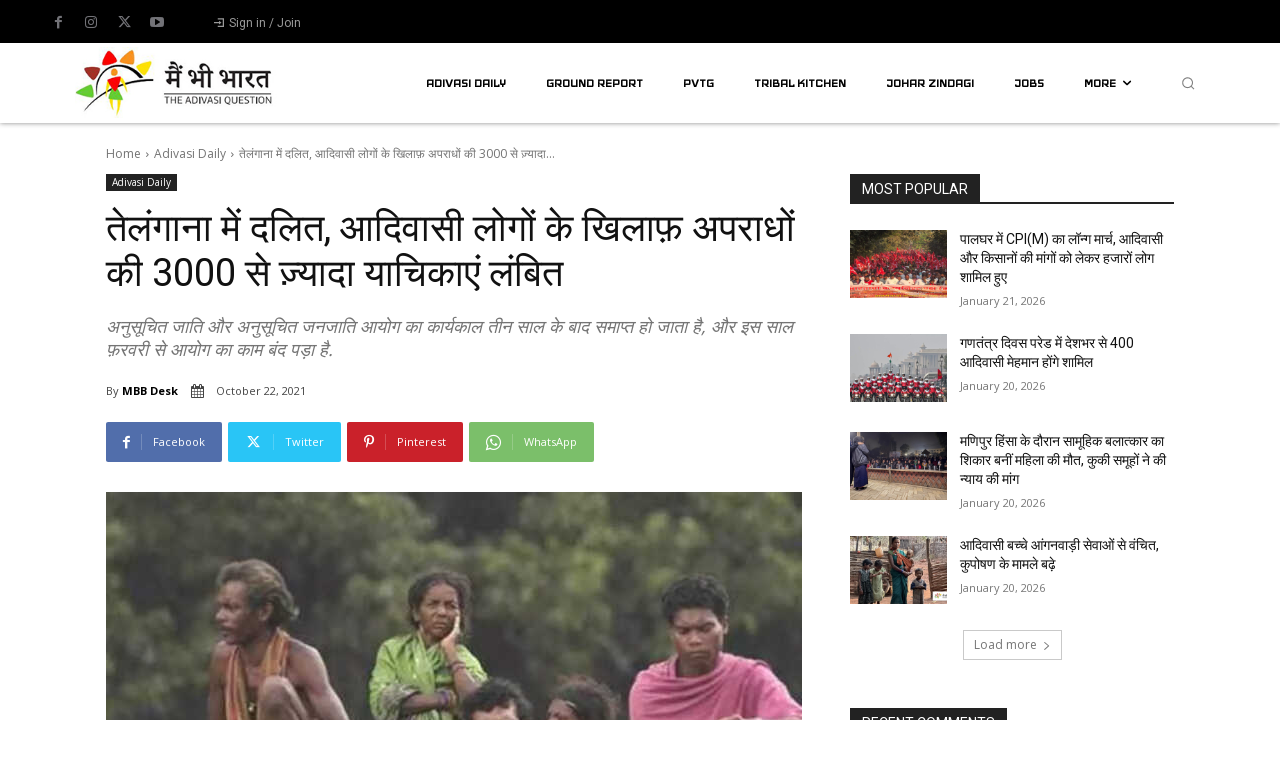

--- FILE ---
content_type: text/html; charset=UTF-8
request_url: https://mainbhibharat.co.in/adivasi-daily/over-3000-petitions-regarding-atrocities-against-tribals-and-dalits-pending-in-telangana/
body_size: 85429
content:
<!doctype html >
<html lang="hi-IN">
<head>
    <meta charset="UTF-8" />
    <title>तेलंगाना में दलित, आदिवासी लोगों के खिलाफ़ अपराधों की 3000 से ज़्यादा याचिकाएं लंबित - Mainbhibharat</title>
    <meta name="viewport" content="width=device-width, initial-scale=1.0">
    <link rel="pingback" href="https://mainbhibharat.co.in/xmlrpc.php" />
    <meta name='robots' content='index, follow, max-image-preview:large, max-snippet:-1, max-video-preview:-1' />
<link rel="icon" type="image/png" href="https://mainbhibharat.co.in/wp-content/uploads/2020/07/favicon-16x16-1.png"><link rel="apple-touch-icon" sizes="76x76" href="https://mainbhibharat.co.in/wp-content/uploads/2020/12/76x76.jpg"/><link rel="apple-touch-icon" sizes="120x120" href="https://mainbhibharat.co.in/wp-content/uploads/2020/12/120x120.jpg"/><link rel="apple-touch-icon" sizes="152x152" href="https://mainbhibharat.co.in/wp-content/uploads/2020/12/152x152.jpg"/><link rel="apple-touch-icon" sizes="114x114" href="https://mainbhibharat.co.in/wp-content/uploads/2020/12/114x114.jpg"/><link rel="apple-touch-icon" sizes="144x144" href="https://mainbhibharat.co.in/wp-content/uploads/2020/12/144x144.jpg"/>
	<!-- This site is optimized with the Yoast SEO plugin v26.6 - https://yoast.com/wordpress/plugins/seo/ -->
	<link rel="canonical" href="https://mainbhibharat.co.in/adivasi-daily/over-3000-petitions-regarding-atrocities-against-tribals-and-dalits-pending-in-telangana/" />
	<meta property="og:locale" content="hi_IN" />
	<meta property="og:type" content="article" />
	<meta property="og:title" content="तेलंगाना में दलित, आदिवासी लोगों के खिलाफ़ अपराधों की 3000 से ज़्यादा याचिकाएं लंबित - Mainbhibharat" />
	<meta property="og:description" content="दलितों और आदिवासियों के खिलाफ़ किए गए अत्याचारों से जुड़ी 3000 से ज़्यादा याचिकाएं इस साल फ़रवरी से तेलंगाना अनुसूचित जाति और अनुसूचित जनजाति आयोग के पास लंबित पड़ी हैं, क्योंकि राज्य सरकार ने अभी तक नए आयोग का गठन नहीं किया है. पिछले आयोग का कार्यकाल 26 फ़रवरी, 2021 को ख़त्म हो गया था [&hellip;]" />
	<meta property="og:url" content="https://mainbhibharat.co.in/adivasi-daily/over-3000-petitions-regarding-atrocities-against-tribals-and-dalits-pending-in-telangana/" />
	<meta property="og:site_name" content="Mainbhibharat" />
	<meta property="article:publisher" content="https://www.facebook.com/mainbhibharat" />
	<meta property="article:published_time" content="2021-10-22T12:45:09+00:00" />
	<meta property="article:modified_time" content="2021-10-22T12:45:12+00:00" />
	<meta property="og:image" content="https://mainbhibharat.co.in/wp-content/uploads/2021/10/TRIBALS-IN-TELANGANA.jpg" />
	<meta property="og:image:width" content="1200" />
	<meta property="og:image:height" content="675" />
	<meta property="og:image:type" content="image/jpeg" />
	<meta name="author" content="MBB Desk" />
	<meta name="twitter:card" content="summary_large_image" />
	<meta name="twitter:creator" content="@MBB_Plus" />
	<meta name="twitter:site" content="@MBB_Plus" />
	<script type="application/ld+json" class="yoast-schema-graph">{"@context":"https://schema.org","@graph":[{"@type":"NewsArticle","@id":"https://mainbhibharat.co.in/adivasi-daily/over-3000-petitions-regarding-atrocities-against-tribals-and-dalits-pending-in-telangana/#article","isPartOf":{"@id":"https://mainbhibharat.co.in/adivasi-daily/over-3000-petitions-regarding-atrocities-against-tribals-and-dalits-pending-in-telangana/"},"author":{"name":"MBB Desk","@id":"https://mainbhibharat.co.in/#/schema/person/d40c0494e94c252a886d9935434b32e0"},"headline":"तेलंगाना में दलित, आदिवासी लोगों के खिलाफ़ अपराधों की 3000 से ज़्यादा याचिकाएं लंबित","datePublished":"2021-10-22T12:45:09+00:00","dateModified":"2021-10-22T12:45:12+00:00","mainEntityOfPage":{"@id":"https://mainbhibharat.co.in/adivasi-daily/over-3000-petitions-regarding-atrocities-against-tribals-and-dalits-pending-in-telangana/"},"wordCount":2,"commentCount":0,"publisher":{"@id":"https://mainbhibharat.co.in/#organization"},"image":{"@id":"https://mainbhibharat.co.in/adivasi-daily/over-3000-petitions-regarding-atrocities-against-tribals-and-dalits-pending-in-telangana/#primaryimage"},"thumbnailUrl":"https://mainbhibharat.co.in/wp-content/uploads/2021/10/TRIBALS-IN-TELANGANA.jpg","keywords":["Adivasi Daily","Adivasi News","Adivasis of Telangana","Main Bhi Bharat","SC ST Commission","Telangana","Telangana High Court","Telangana News","Tribal News","Tribals of Telangana"],"articleSection":["Adivasi Daily"],"inLanguage":"hi-IN","potentialAction":[{"@type":"CommentAction","name":"Comment","target":["https://mainbhibharat.co.in/adivasi-daily/over-3000-petitions-regarding-atrocities-against-tribals-and-dalits-pending-in-telangana/#respond"]}]},{"@type":"WebPage","@id":"https://mainbhibharat.co.in/adivasi-daily/over-3000-petitions-regarding-atrocities-against-tribals-and-dalits-pending-in-telangana/","url":"https://mainbhibharat.co.in/adivasi-daily/over-3000-petitions-regarding-atrocities-against-tribals-and-dalits-pending-in-telangana/","name":"तेलंगाना में दलित, आदिवासी लोगों के खिलाफ़ अपराधों की 3000 से ज़्यादा याचिकाएं लंबित - Mainbhibharat","isPartOf":{"@id":"https://mainbhibharat.co.in/#website"},"primaryImageOfPage":{"@id":"https://mainbhibharat.co.in/adivasi-daily/over-3000-petitions-regarding-atrocities-against-tribals-and-dalits-pending-in-telangana/#primaryimage"},"image":{"@id":"https://mainbhibharat.co.in/adivasi-daily/over-3000-petitions-regarding-atrocities-against-tribals-and-dalits-pending-in-telangana/#primaryimage"},"thumbnailUrl":"https://mainbhibharat.co.in/wp-content/uploads/2021/10/TRIBALS-IN-TELANGANA.jpg","datePublished":"2021-10-22T12:45:09+00:00","dateModified":"2021-10-22T12:45:12+00:00","breadcrumb":{"@id":"https://mainbhibharat.co.in/adivasi-daily/over-3000-petitions-regarding-atrocities-against-tribals-and-dalits-pending-in-telangana/#breadcrumb"},"inLanguage":"hi-IN","potentialAction":[{"@type":"ReadAction","target":["https://mainbhibharat.co.in/adivasi-daily/over-3000-petitions-regarding-atrocities-against-tribals-and-dalits-pending-in-telangana/"]}]},{"@type":"ImageObject","inLanguage":"hi-IN","@id":"https://mainbhibharat.co.in/adivasi-daily/over-3000-petitions-regarding-atrocities-against-tribals-and-dalits-pending-in-telangana/#primaryimage","url":"https://mainbhibharat.co.in/wp-content/uploads/2021/10/TRIBALS-IN-TELANGANA.jpg","contentUrl":"https://mainbhibharat.co.in/wp-content/uploads/2021/10/TRIBALS-IN-TELANGANA.jpg","width":1200,"height":675},{"@type":"BreadcrumbList","@id":"https://mainbhibharat.co.in/adivasi-daily/over-3000-petitions-regarding-atrocities-against-tribals-and-dalits-pending-in-telangana/#breadcrumb","itemListElement":[{"@type":"ListItem","position":1,"name":"Home","item":"https://mainbhibharat.co.in/"},{"@type":"ListItem","position":2,"name":"तेलंगाना में दलित, आदिवासी लोगों के खिलाफ़ अपराधों की 3000 से ज़्यादा याचिकाएं लंबित"}]},{"@type":"WebSite","@id":"https://mainbhibharat.co.in/#website","url":"https://mainbhibharat.co.in/","name":"Maibhibharat","description":"Tribal tales unfold: Reports, interviews, documentaries.","publisher":{"@id":"https://mainbhibharat.co.in/#organization"},"potentialAction":[{"@type":"SearchAction","target":{"@type":"EntryPoint","urlTemplate":"https://mainbhibharat.co.in/?s={search_term_string}"},"query-input":{"@type":"PropertyValueSpecification","valueRequired":true,"valueName":"search_term_string"}}],"inLanguage":"hi-IN"},{"@type":"Organization","@id":"https://mainbhibharat.co.in/#organization","name":"main bhi bharat media PVT LTD","url":"https://mainbhibharat.co.in/","logo":{"@type":"ImageObject","inLanguage":"hi-IN","@id":"https://mainbhibharat.co.in/#/schema/logo/image/","url":"https://mainbhibharat.co.in/wp-content/uploads/2023/10/main-bhi-bharat-.png","contentUrl":"https://mainbhibharat.co.in/wp-content/uploads/2023/10/main-bhi-bharat-.png","width":4462,"height":1914,"caption":"main bhi bharat media PVT LTD"},"image":{"@id":"https://mainbhibharat.co.in/#/schema/logo/image/"},"sameAs":["https://www.facebook.com/mainbhibharat","https://x.com/MBB_Plus","https://www.instagram.com/mainbhibharat/","https://www.youtube.com/c/MainBhiBharat"]},{"@type":"Person","@id":"https://mainbhibharat.co.in/#/schema/person/d40c0494e94c252a886d9935434b32e0","name":"MBB Desk","image":{"@type":"ImageObject","inLanguage":"hi-IN","@id":"https://mainbhibharat.co.in/#/schema/person/image/","url":"https://secure.gravatar.com/avatar/0b2808b0f22adaf43515fec490492a92f23686b9a1aef5793b203b5c683eb0c0?s=96&d=mm&r=g","contentUrl":"https://secure.gravatar.com/avatar/0b2808b0f22adaf43515fec490492a92f23686b9a1aef5793b203b5c683eb0c0?s=96&d=mm&r=g","caption":"MBB Desk"},"sameAs":["https://mainbhibharat.co.in/"]}]}</script>
	<!-- / Yoast SEO plugin. -->


<link rel='dns-prefetch' href='//www.googletagmanager.com' />
<link rel='dns-prefetch' href='//fonts.googleapis.com' />
<link rel="alternate" type="application/rss+xml" title="Mainbhibharat &raquo; Feed" href="https://mainbhibharat.co.in/feed/" />
<link rel="alternate" type="application/rss+xml" title="Mainbhibharat &raquo; Comments Feed" href="https://mainbhibharat.co.in/comments/feed/" />
<link rel="alternate" type="application/rss+xml" title="Mainbhibharat &raquo; तेलंगाना में दलित, आदिवासी लोगों के खिलाफ़ अपराधों की 3000 से ज़्यादा याचिकाएं लंबित Comments Feed" href="https://mainbhibharat.co.in/adivasi-daily/over-3000-petitions-regarding-atrocities-against-tribals-and-dalits-pending-in-telangana/feed/" />
<link rel="alternate" title="oEmbed (JSON)" type="application/json+oembed" href="https://mainbhibharat.co.in/wp-json/oembed/1.0/embed?url=https%3A%2F%2Fmainbhibharat.co.in%2Fadivasi-daily%2Fover-3000-petitions-regarding-atrocities-against-tribals-and-dalits-pending-in-telangana%2F" />
<link rel="alternate" title="oEmbed (XML)" type="text/xml+oembed" href="https://mainbhibharat.co.in/wp-json/oembed/1.0/embed?url=https%3A%2F%2Fmainbhibharat.co.in%2Fadivasi-daily%2Fover-3000-petitions-regarding-atrocities-against-tribals-and-dalits-pending-in-telangana%2F&#038;format=xml" />
<style id='wp-img-auto-sizes-contain-inline-css' type='text/css'>
img:is([sizes=auto i],[sizes^="auto," i]){contain-intrinsic-size:3000px 1500px}
/*# sourceURL=wp-img-auto-sizes-contain-inline-css */
</style>
<style id='wp-emoji-styles-inline-css' type='text/css'>

	img.wp-smiley, img.emoji {
		display: inline !important;
		border: none !important;
		box-shadow: none !important;
		height: 1em !important;
		width: 1em !important;
		margin: 0 0.07em !important;
		vertical-align: -0.1em !important;
		background: none !important;
		padding: 0 !important;
	}
/*# sourceURL=wp-emoji-styles-inline-css */
</style>
<style id='wp-block-library-inline-css' type='text/css'>
:root{--wp-block-synced-color:#7a00df;--wp-block-synced-color--rgb:122,0,223;--wp-bound-block-color:var(--wp-block-synced-color);--wp-editor-canvas-background:#ddd;--wp-admin-theme-color:#007cba;--wp-admin-theme-color--rgb:0,124,186;--wp-admin-theme-color-darker-10:#006ba1;--wp-admin-theme-color-darker-10--rgb:0,107,160.5;--wp-admin-theme-color-darker-20:#005a87;--wp-admin-theme-color-darker-20--rgb:0,90,135;--wp-admin-border-width-focus:2px}@media (min-resolution:192dpi){:root{--wp-admin-border-width-focus:1.5px}}.wp-element-button{cursor:pointer}:root .has-very-light-gray-background-color{background-color:#eee}:root .has-very-dark-gray-background-color{background-color:#313131}:root .has-very-light-gray-color{color:#eee}:root .has-very-dark-gray-color{color:#313131}:root .has-vivid-green-cyan-to-vivid-cyan-blue-gradient-background{background:linear-gradient(135deg,#00d084,#0693e3)}:root .has-purple-crush-gradient-background{background:linear-gradient(135deg,#34e2e4,#4721fb 50%,#ab1dfe)}:root .has-hazy-dawn-gradient-background{background:linear-gradient(135deg,#faaca8,#dad0ec)}:root .has-subdued-olive-gradient-background{background:linear-gradient(135deg,#fafae1,#67a671)}:root .has-atomic-cream-gradient-background{background:linear-gradient(135deg,#fdd79a,#004a59)}:root .has-nightshade-gradient-background{background:linear-gradient(135deg,#330968,#31cdcf)}:root .has-midnight-gradient-background{background:linear-gradient(135deg,#020381,#2874fc)}:root{--wp--preset--font-size--normal:16px;--wp--preset--font-size--huge:42px}.has-regular-font-size{font-size:1em}.has-larger-font-size{font-size:2.625em}.has-normal-font-size{font-size:var(--wp--preset--font-size--normal)}.has-huge-font-size{font-size:var(--wp--preset--font-size--huge)}.has-text-align-center{text-align:center}.has-text-align-left{text-align:left}.has-text-align-right{text-align:right}.has-fit-text{white-space:nowrap!important}#end-resizable-editor-section{display:none}.aligncenter{clear:both}.items-justified-left{justify-content:flex-start}.items-justified-center{justify-content:center}.items-justified-right{justify-content:flex-end}.items-justified-space-between{justify-content:space-between}.screen-reader-text{border:0;clip-path:inset(50%);height:1px;margin:-1px;overflow:hidden;padding:0;position:absolute;width:1px;word-wrap:normal!important}.screen-reader-text:focus{background-color:#ddd;clip-path:none;color:#444;display:block;font-size:1em;height:auto;left:5px;line-height:normal;padding:15px 23px 14px;text-decoration:none;top:5px;width:auto;z-index:100000}html :where(.has-border-color){border-style:solid}html :where([style*=border-top-color]){border-top-style:solid}html :where([style*=border-right-color]){border-right-style:solid}html :where([style*=border-bottom-color]){border-bottom-style:solid}html :where([style*=border-left-color]){border-left-style:solid}html :where([style*=border-width]){border-style:solid}html :where([style*=border-top-width]){border-top-style:solid}html :where([style*=border-right-width]){border-right-style:solid}html :where([style*=border-bottom-width]){border-bottom-style:solid}html :where([style*=border-left-width]){border-left-style:solid}html :where(img[class*=wp-image-]){height:auto;max-width:100%}:where(figure){margin:0 0 1em}html :where(.is-position-sticky){--wp-admin--admin-bar--position-offset:var(--wp-admin--admin-bar--height,0px)}@media screen and (max-width:600px){html :where(.is-position-sticky){--wp-admin--admin-bar--position-offset:0px}}

/*# sourceURL=wp-block-library-inline-css */
</style><style id='global-styles-inline-css' type='text/css'>
:root{--wp--preset--aspect-ratio--square: 1;--wp--preset--aspect-ratio--4-3: 4/3;--wp--preset--aspect-ratio--3-4: 3/4;--wp--preset--aspect-ratio--3-2: 3/2;--wp--preset--aspect-ratio--2-3: 2/3;--wp--preset--aspect-ratio--16-9: 16/9;--wp--preset--aspect-ratio--9-16: 9/16;--wp--preset--color--black: #000000;--wp--preset--color--cyan-bluish-gray: #abb8c3;--wp--preset--color--white: #ffffff;--wp--preset--color--pale-pink: #f78da7;--wp--preset--color--vivid-red: #cf2e2e;--wp--preset--color--luminous-vivid-orange: #ff6900;--wp--preset--color--luminous-vivid-amber: #fcb900;--wp--preset--color--light-green-cyan: #7bdcb5;--wp--preset--color--vivid-green-cyan: #00d084;--wp--preset--color--pale-cyan-blue: #8ed1fc;--wp--preset--color--vivid-cyan-blue: #0693e3;--wp--preset--color--vivid-purple: #9b51e0;--wp--preset--gradient--vivid-cyan-blue-to-vivid-purple: linear-gradient(135deg,rgb(6,147,227) 0%,rgb(155,81,224) 100%);--wp--preset--gradient--light-green-cyan-to-vivid-green-cyan: linear-gradient(135deg,rgb(122,220,180) 0%,rgb(0,208,130) 100%);--wp--preset--gradient--luminous-vivid-amber-to-luminous-vivid-orange: linear-gradient(135deg,rgb(252,185,0) 0%,rgb(255,105,0) 100%);--wp--preset--gradient--luminous-vivid-orange-to-vivid-red: linear-gradient(135deg,rgb(255,105,0) 0%,rgb(207,46,46) 100%);--wp--preset--gradient--very-light-gray-to-cyan-bluish-gray: linear-gradient(135deg,rgb(238,238,238) 0%,rgb(169,184,195) 100%);--wp--preset--gradient--cool-to-warm-spectrum: linear-gradient(135deg,rgb(74,234,220) 0%,rgb(151,120,209) 20%,rgb(207,42,186) 40%,rgb(238,44,130) 60%,rgb(251,105,98) 80%,rgb(254,248,76) 100%);--wp--preset--gradient--blush-light-purple: linear-gradient(135deg,rgb(255,206,236) 0%,rgb(152,150,240) 100%);--wp--preset--gradient--blush-bordeaux: linear-gradient(135deg,rgb(254,205,165) 0%,rgb(254,45,45) 50%,rgb(107,0,62) 100%);--wp--preset--gradient--luminous-dusk: linear-gradient(135deg,rgb(255,203,112) 0%,rgb(199,81,192) 50%,rgb(65,88,208) 100%);--wp--preset--gradient--pale-ocean: linear-gradient(135deg,rgb(255,245,203) 0%,rgb(182,227,212) 50%,rgb(51,167,181) 100%);--wp--preset--gradient--electric-grass: linear-gradient(135deg,rgb(202,248,128) 0%,rgb(113,206,126) 100%);--wp--preset--gradient--midnight: linear-gradient(135deg,rgb(2,3,129) 0%,rgb(40,116,252) 100%);--wp--preset--font-size--small: 11px;--wp--preset--font-size--medium: 20px;--wp--preset--font-size--large: 32px;--wp--preset--font-size--x-large: 42px;--wp--preset--font-size--regular: 15px;--wp--preset--font-size--larger: 50px;--wp--preset--spacing--20: 0.44rem;--wp--preset--spacing--30: 0.67rem;--wp--preset--spacing--40: 1rem;--wp--preset--spacing--50: 1.5rem;--wp--preset--spacing--60: 2.25rem;--wp--preset--spacing--70: 3.38rem;--wp--preset--spacing--80: 5.06rem;--wp--preset--shadow--natural: 6px 6px 9px rgba(0, 0, 0, 0.2);--wp--preset--shadow--deep: 12px 12px 50px rgba(0, 0, 0, 0.4);--wp--preset--shadow--sharp: 6px 6px 0px rgba(0, 0, 0, 0.2);--wp--preset--shadow--outlined: 6px 6px 0px -3px rgb(255, 255, 255), 6px 6px rgb(0, 0, 0);--wp--preset--shadow--crisp: 6px 6px 0px rgb(0, 0, 0);}:where(.is-layout-flex){gap: 0.5em;}:where(.is-layout-grid){gap: 0.5em;}body .is-layout-flex{display: flex;}.is-layout-flex{flex-wrap: wrap;align-items: center;}.is-layout-flex > :is(*, div){margin: 0;}body .is-layout-grid{display: grid;}.is-layout-grid > :is(*, div){margin: 0;}:where(.wp-block-columns.is-layout-flex){gap: 2em;}:where(.wp-block-columns.is-layout-grid){gap: 2em;}:where(.wp-block-post-template.is-layout-flex){gap: 1.25em;}:where(.wp-block-post-template.is-layout-grid){gap: 1.25em;}.has-black-color{color: var(--wp--preset--color--black) !important;}.has-cyan-bluish-gray-color{color: var(--wp--preset--color--cyan-bluish-gray) !important;}.has-white-color{color: var(--wp--preset--color--white) !important;}.has-pale-pink-color{color: var(--wp--preset--color--pale-pink) !important;}.has-vivid-red-color{color: var(--wp--preset--color--vivid-red) !important;}.has-luminous-vivid-orange-color{color: var(--wp--preset--color--luminous-vivid-orange) !important;}.has-luminous-vivid-amber-color{color: var(--wp--preset--color--luminous-vivid-amber) !important;}.has-light-green-cyan-color{color: var(--wp--preset--color--light-green-cyan) !important;}.has-vivid-green-cyan-color{color: var(--wp--preset--color--vivid-green-cyan) !important;}.has-pale-cyan-blue-color{color: var(--wp--preset--color--pale-cyan-blue) !important;}.has-vivid-cyan-blue-color{color: var(--wp--preset--color--vivid-cyan-blue) !important;}.has-vivid-purple-color{color: var(--wp--preset--color--vivid-purple) !important;}.has-black-background-color{background-color: var(--wp--preset--color--black) !important;}.has-cyan-bluish-gray-background-color{background-color: var(--wp--preset--color--cyan-bluish-gray) !important;}.has-white-background-color{background-color: var(--wp--preset--color--white) !important;}.has-pale-pink-background-color{background-color: var(--wp--preset--color--pale-pink) !important;}.has-vivid-red-background-color{background-color: var(--wp--preset--color--vivid-red) !important;}.has-luminous-vivid-orange-background-color{background-color: var(--wp--preset--color--luminous-vivid-orange) !important;}.has-luminous-vivid-amber-background-color{background-color: var(--wp--preset--color--luminous-vivid-amber) !important;}.has-light-green-cyan-background-color{background-color: var(--wp--preset--color--light-green-cyan) !important;}.has-vivid-green-cyan-background-color{background-color: var(--wp--preset--color--vivid-green-cyan) !important;}.has-pale-cyan-blue-background-color{background-color: var(--wp--preset--color--pale-cyan-blue) !important;}.has-vivid-cyan-blue-background-color{background-color: var(--wp--preset--color--vivid-cyan-blue) !important;}.has-vivid-purple-background-color{background-color: var(--wp--preset--color--vivid-purple) !important;}.has-black-border-color{border-color: var(--wp--preset--color--black) !important;}.has-cyan-bluish-gray-border-color{border-color: var(--wp--preset--color--cyan-bluish-gray) !important;}.has-white-border-color{border-color: var(--wp--preset--color--white) !important;}.has-pale-pink-border-color{border-color: var(--wp--preset--color--pale-pink) !important;}.has-vivid-red-border-color{border-color: var(--wp--preset--color--vivid-red) !important;}.has-luminous-vivid-orange-border-color{border-color: var(--wp--preset--color--luminous-vivid-orange) !important;}.has-luminous-vivid-amber-border-color{border-color: var(--wp--preset--color--luminous-vivid-amber) !important;}.has-light-green-cyan-border-color{border-color: var(--wp--preset--color--light-green-cyan) !important;}.has-vivid-green-cyan-border-color{border-color: var(--wp--preset--color--vivid-green-cyan) !important;}.has-pale-cyan-blue-border-color{border-color: var(--wp--preset--color--pale-cyan-blue) !important;}.has-vivid-cyan-blue-border-color{border-color: var(--wp--preset--color--vivid-cyan-blue) !important;}.has-vivid-purple-border-color{border-color: var(--wp--preset--color--vivid-purple) !important;}.has-vivid-cyan-blue-to-vivid-purple-gradient-background{background: var(--wp--preset--gradient--vivid-cyan-blue-to-vivid-purple) !important;}.has-light-green-cyan-to-vivid-green-cyan-gradient-background{background: var(--wp--preset--gradient--light-green-cyan-to-vivid-green-cyan) !important;}.has-luminous-vivid-amber-to-luminous-vivid-orange-gradient-background{background: var(--wp--preset--gradient--luminous-vivid-amber-to-luminous-vivid-orange) !important;}.has-luminous-vivid-orange-to-vivid-red-gradient-background{background: var(--wp--preset--gradient--luminous-vivid-orange-to-vivid-red) !important;}.has-very-light-gray-to-cyan-bluish-gray-gradient-background{background: var(--wp--preset--gradient--very-light-gray-to-cyan-bluish-gray) !important;}.has-cool-to-warm-spectrum-gradient-background{background: var(--wp--preset--gradient--cool-to-warm-spectrum) !important;}.has-blush-light-purple-gradient-background{background: var(--wp--preset--gradient--blush-light-purple) !important;}.has-blush-bordeaux-gradient-background{background: var(--wp--preset--gradient--blush-bordeaux) !important;}.has-luminous-dusk-gradient-background{background: var(--wp--preset--gradient--luminous-dusk) !important;}.has-pale-ocean-gradient-background{background: var(--wp--preset--gradient--pale-ocean) !important;}.has-electric-grass-gradient-background{background: var(--wp--preset--gradient--electric-grass) !important;}.has-midnight-gradient-background{background: var(--wp--preset--gradient--midnight) !important;}.has-small-font-size{font-size: var(--wp--preset--font-size--small) !important;}.has-medium-font-size{font-size: var(--wp--preset--font-size--medium) !important;}.has-large-font-size{font-size: var(--wp--preset--font-size--large) !important;}.has-x-large-font-size{font-size: var(--wp--preset--font-size--x-large) !important;}
/*# sourceURL=global-styles-inline-css */
</style>

<style id='classic-theme-styles-inline-css' type='text/css'>
/*! This file is auto-generated */
.wp-block-button__link{color:#fff;background-color:#32373c;border-radius:9999px;box-shadow:none;text-decoration:none;padding:calc(.667em + 2px) calc(1.333em + 2px);font-size:1.125em}.wp-block-file__button{background:#32373c;color:#fff;text-decoration:none}
/*# sourceURL=/wp-includes/css/classic-themes.min.css */
</style>
<link rel='stylesheet' id='ub-extension-style-css-css' href='https://mainbhibharat.co.in/wp-content/plugins/ultimate-blocks/src/extensions/style.css?ver=6.9' type='text/css' media='all' />
<link rel='stylesheet' id='td-plugin-multi-purpose-css' href='https://mainbhibharat.co.in/wp-content/plugins/td-composer/td-multi-purpose/style.css?ver=7cd248d7ca13c255207c3f8b916c3f00' type='text/css' media='all' />
<link crossorigin="anonymous" rel='stylesheet' id='google-fonts-style-css' href='https://fonts.googleapis.com/css?family=Open+Sans%3A400%2C600%2C700%7CRoboto%3A400%2C600%2C700%7CRoboto%3A400%2C700%7CIceland%3A700%2C400%7CRoboto+Condensed%3A400%7COpen+Sans%3A400&#038;display=swap&#038;ver=12.7.3' type='text/css' media='all' />
<link rel='stylesheet' id='open_iconic-css' href='https://mainbhibharat.co.in/wp-content/plugins/td-composer/assets/fonts/open-iconic/open-iconic.css?ver=7cd248d7ca13c255207c3f8b916c3f00' type='text/css' media='all' />
<link rel='stylesheet' id='font_awesome-css' href='https://mainbhibharat.co.in/wp-content/plugins/td-composer/assets/fonts/font-awesome/font-awesome.css?ver=7cd248d7ca13c255207c3f8b916c3f00' type='text/css' media='all' />
<link rel='stylesheet' id='td-theme-css' href='https://mainbhibharat.co.in/wp-content/themes/Newspaper/style.css?ver=12.7.3' type='text/css' media='all' />
<style id='td-theme-inline-css' type='text/css'>@media (max-width:767px){.td-header-desktop-wrap{display:none}}@media (min-width:767px){.td-header-mobile-wrap{display:none}}</style>
<link rel='stylesheet' id='td-legacy-framework-front-style-css' href='https://mainbhibharat.co.in/wp-content/plugins/td-composer/legacy/Newspaper/assets/css/td_legacy_main.css?ver=7cd248d7ca13c255207c3f8b916c3f00' type='text/css' media='all' />
<link rel='stylesheet' id='tdb_style_cloud_templates_front-css' href='https://mainbhibharat.co.in/wp-content/plugins/td-cloud-library/assets/css/tdb_main.css?ver=6127d3b6131f900b2e62bb855b13dc3b' type='text/css' media='all' />
<link rel='stylesheet' id='wp-block-paragraph-css' href='https://mainbhibharat.co.in/wp-includes/blocks/paragraph/style.min.css?ver=6.9' type='text/css' media='all' />
<script type="text/javascript" src="https://mainbhibharat.co.in/wp-includes/js/jquery/jquery.min.js?ver=3.7.1" id="jquery-core-js"></script>
<script type="text/javascript" src="https://mainbhibharat.co.in/wp-includes/js/jquery/jquery-migrate.min.js?ver=3.4.1" id="jquery-migrate-js"></script>

<!-- Google tag (gtag.js) snippet added by Site Kit -->
<!-- Google Analytics snippet added by Site Kit -->
<script type="text/javascript" src="https://www.googletagmanager.com/gtag/js?id=G-F30M2C58CM" id="google_gtagjs-js" async></script>
<script type="text/javascript" id="google_gtagjs-js-after">
/* <![CDATA[ */
window.dataLayer = window.dataLayer || [];function gtag(){dataLayer.push(arguments);}
gtag("set","linker",{"domains":["mainbhibharat.co.in"]});
gtag("js", new Date());
gtag("set", "developer_id.dZTNiMT", true);
gtag("config", "G-F30M2C58CM");
//# sourceURL=google_gtagjs-js-after
/* ]]> */
</script>
<link rel="https://api.w.org/" href="https://mainbhibharat.co.in/wp-json/" /><link rel="alternate" title="JSON" type="application/json" href="https://mainbhibharat.co.in/wp-json/wp/v2/posts/6186" /><link rel="EditURI" type="application/rsd+xml" title="RSD" href="https://mainbhibharat.co.in/xmlrpc.php?rsd" />
<meta name="generator" content="WordPress 6.9" />
<link rel='shortlink' href='https://mainbhibharat.co.in/?p=6186' />
<meta name="generator" content="Site Kit by Google 1.168.0" />    <script>
        window.tdb_global_vars = {"wpRestUrl":"https:\/\/mainbhibharat.co.in\/wp-json\/","permalinkStructure":"\/%category%\/%postname%\/"};
        window.tdb_p_autoload_vars = {"isAjax":false,"isAdminBarShowing":false,"autoloadStatus":"off","origPostEditUrl":null};
    </script>
    
    <style id="tdb-global-colors">:root{--accent-color:#fff}</style>

    
	<meta name="google-site-verification" content="D__RTc1Hlho1dLPj7LV_uF_lr0tKsw3KB6tRi1Bafkc">
<!-- Google AdSense meta tags added by Site Kit -->
<meta name="google-adsense-platform-account" content="ca-host-pub-2644536267352236">
<meta name="google-adsense-platform-domain" content="sitekit.withgoogle.com">
<!-- End Google AdSense meta tags added by Site Kit -->
      <meta name="onesignal" content="wordpress-plugin"/>
            <script>

      window.OneSignalDeferred = window.OneSignalDeferred || [];

      OneSignalDeferred.push(function(OneSignal) {
        var oneSignal_options = {};
        window._oneSignalInitOptions = oneSignal_options;

        oneSignal_options['serviceWorkerParam'] = { scope: '/wp-content/plugins/onesignal-free-web-push-notifications/sdk_files/push/onesignal/' };
oneSignal_options['serviceWorkerPath'] = 'OneSignalSDKWorker.js';

        OneSignal.Notifications.setDefaultUrl("https://mainbhibharat.co.in");

        oneSignal_options['wordpress'] = true;
oneSignal_options['appId'] = 'cacda5e6-d1eb-47df-ab42-b905368dedf7';
oneSignal_options['allowLocalhostAsSecureOrigin'] = true;
oneSignal_options['welcomeNotification'] = { };
oneSignal_options['welcomeNotification']['title'] = "";
oneSignal_options['welcomeNotification']['message'] = "";
oneSignal_options['path'] = "https://mainbhibharat.co.in/wp-content/plugins/onesignal-free-web-push-notifications/sdk_files/";
oneSignal_options['safari_web_id'] = "web.onesignal.auto.44228ff7-6812-4ce7-8396-b26a8a4cb6f4";
oneSignal_options['persistNotification'] = true;
oneSignal_options['promptOptions'] = { };
oneSignal_options['notifyButton'] = { };
oneSignal_options['notifyButton']['enable'] = true;
oneSignal_options['notifyButton']['position'] = 'bottom-right';
oneSignal_options['notifyButton']['theme'] = 'default';
oneSignal_options['notifyButton']['size'] = 'medium';
oneSignal_options['notifyButton']['showCredit'] = true;
oneSignal_options['notifyButton']['text'] = {};
              OneSignal.init(window._oneSignalInitOptions);
              OneSignal.Slidedown.promptPush()      });

      function documentInitOneSignal() {
        var oneSignal_elements = document.getElementsByClassName("OneSignal-prompt");

        var oneSignalLinkClickHandler = function(event) { OneSignal.Notifications.requestPermission(); event.preventDefault(); };        for(var i = 0; i < oneSignal_elements.length; i++)
          oneSignal_elements[i].addEventListener('click', oneSignalLinkClickHandler, false);
      }

      if (document.readyState === 'complete') {
           documentInitOneSignal();
      }
      else {
           window.addEventListener("load", function(event){
               documentInitOneSignal();
          });
      }
    </script>
<link rel="amphtml" href="https://mainbhibharat.co.in/adivasi-daily/over-3000-petitions-regarding-atrocities-against-tribals-and-dalits-pending-in-telangana/amp/">
<!-- JS generated by theme -->

<script type="text/javascript" id="td-generated-header-js">
    
    

	    var tdBlocksArray = []; //here we store all the items for the current page

	    // td_block class - each ajax block uses a object of this class for requests
	    function tdBlock() {
		    this.id = '';
		    this.block_type = 1; //block type id (1-234 etc)
		    this.atts = '';
		    this.td_column_number = '';
		    this.td_current_page = 1; //
		    this.post_count = 0; //from wp
		    this.found_posts = 0; //from wp
		    this.max_num_pages = 0; //from wp
		    this.td_filter_value = ''; //current live filter value
		    this.is_ajax_running = false;
		    this.td_user_action = ''; // load more or infinite loader (used by the animation)
		    this.header_color = '';
		    this.ajax_pagination_infinite_stop = ''; //show load more at page x
	    }

        // td_js_generator - mini detector
        ( function () {
            var htmlTag = document.getElementsByTagName("html")[0];

	        if ( navigator.userAgent.indexOf("MSIE 10.0") > -1 ) {
                htmlTag.className += ' ie10';
            }

            if ( !!navigator.userAgent.match(/Trident.*rv\:11\./) ) {
                htmlTag.className += ' ie11';
            }

	        if ( navigator.userAgent.indexOf("Edge") > -1 ) {
                htmlTag.className += ' ieEdge';
            }

            if ( /(iPad|iPhone|iPod)/g.test(navigator.userAgent) ) {
                htmlTag.className += ' td-md-is-ios';
            }

            var user_agent = navigator.userAgent.toLowerCase();
            if ( user_agent.indexOf("android") > -1 ) {
                htmlTag.className += ' td-md-is-android';
            }

            if ( -1 !== navigator.userAgent.indexOf('Mac OS X')  ) {
                htmlTag.className += ' td-md-is-os-x';
            }

            if ( /chrom(e|ium)/.test(navigator.userAgent.toLowerCase()) ) {
               htmlTag.className += ' td-md-is-chrome';
            }

            if ( -1 !== navigator.userAgent.indexOf('Firefox') ) {
                htmlTag.className += ' td-md-is-firefox';
            }

            if ( -1 !== navigator.userAgent.indexOf('Safari') && -1 === navigator.userAgent.indexOf('Chrome') ) {
                htmlTag.className += ' td-md-is-safari';
            }

            if( -1 !== navigator.userAgent.indexOf('IEMobile') ){
                htmlTag.className += ' td-md-is-iemobile';
            }

        })();

        var tdLocalCache = {};

        ( function () {
            "use strict";

            tdLocalCache = {
                data: {},
                remove: function (resource_id) {
                    delete tdLocalCache.data[resource_id];
                },
                exist: function (resource_id) {
                    return tdLocalCache.data.hasOwnProperty(resource_id) && tdLocalCache.data[resource_id] !== null;
                },
                get: function (resource_id) {
                    return tdLocalCache.data[resource_id];
                },
                set: function (resource_id, cachedData) {
                    tdLocalCache.remove(resource_id);
                    tdLocalCache.data[resource_id] = cachedData;
                }
            };
        })();

    
    
var td_viewport_interval_list=[{"limitBottom":767,"sidebarWidth":228},{"limitBottom":1018,"sidebarWidth":300},{"limitBottom":1140,"sidebarWidth":324}];
var td_animation_stack_effect="type0";
var tds_animation_stack=true;
var td_animation_stack_specific_selectors=".entry-thumb, img, .td-lazy-img";
var td_animation_stack_general_selectors=".td-animation-stack img, .td-animation-stack .entry-thumb, .post img, .td-animation-stack .td-lazy-img";
var tds_general_modal_image="yes";
var tds_video_scroll="enabled";
var tds_video_lazy="enabled";
var tdc_is_installed="yes";
var tdc_domain_active=false;
var td_ajax_url="https:\/\/mainbhibharat.co.in\/wp-admin\/admin-ajax.php?td_theme_name=Newspaper&v=12.7.3";
var td_get_template_directory_uri="https:\/\/mainbhibharat.co.in\/wp-content\/plugins\/td-composer\/legacy\/common";
var tds_snap_menu="snap";
var tds_logo_on_sticky="show_header_logo";
var tds_header_style="tdm_header_style_1";
var td_please_wait="Please wait...";
var td_email_user_pass_incorrect="User or password incorrect!";
var td_email_user_incorrect="Email or username incorrect!";
var td_email_incorrect="Email incorrect!";
var td_user_incorrect="Username incorrect!";
var td_email_user_empty="Email or username empty!";
var td_pass_empty="Pass empty!";
var td_pass_pattern_incorrect="Invalid Pass Pattern!";
var td_retype_pass_incorrect="Retyped Pass incorrect!";
var tds_more_articles_on_post_enable="show";
var tds_more_articles_on_post_time_to_wait="";
var tds_more_articles_on_post_pages_distance_from_top=0;
var tds_captcha="";
var tds_theme_color_site_wide="#4db2ec";
var tds_smart_sidebar="enabled";
var tdThemeName="Newspaper";
var tdThemeNameWl="Newspaper";
var td_magnific_popup_translation_tPrev="Previous (Left arrow key)";
var td_magnific_popup_translation_tNext="Next (Right arrow key)";
var td_magnific_popup_translation_tCounter="%curr% of %total%";
var td_magnific_popup_translation_ajax_tError="The content from %url% could not be loaded.";
var td_magnific_popup_translation_image_tError="The image #%curr% could not be loaded.";
var tdBlockNonce="011de8a818";
var tdMobileMenu="enabled";
var tdMobileSearch="enabled";
var tdsDateFormat="l, F j, Y";
var tdDateNamesI18n={"month_names":["January","February","March","April","May","June","July","August","September","October","November","December"],"month_names_short":["Jan","Feb","Mar","Apr","May","Jun","Jul","Aug","Sep","Oct","Nov","Dec"],"day_names":["Sunday","Monday","Tuesday","Wednesday","Thursday","Friday","Saturday"],"day_names_short":["Sun","Mon","Tue","Wed","Thu","Fri","Sat"]};
var tdb_modal_confirm="Save";
var tdb_modal_cancel="Cancel";
var tdb_modal_confirm_alt="Yes";
var tdb_modal_cancel_alt="No";
var td_deploy_mode="deploy";
var td_ad_background_click_link="";
var td_ad_background_click_target="";
</script>

<!-- Global site tag (gtag.js) - Google Analytics -->
<script async src="https://www.googletagmanager.com/gtag/js?id=UA-184863701-1"></script>
<script>
  window.dataLayer = window.dataLayer || [];
  function gtag(){dataLayer.push(arguments);}
  gtag('js', new Date());

  gtag('config', 'UA-184863701-1');
</script>

<script data-ad-client="ca-pub-4278505104232118" async src="https://pagead2.googlesyndication.com/pagead/js/adsbygoogle.js"></script>
<link rel="icon" href="https://mainbhibharat.co.in/wp-content/uploads/2024/05/cropped-logo-32x32.jpg" sizes="32x32" />
<link rel="icon" href="https://mainbhibharat.co.in/wp-content/uploads/2024/05/cropped-logo-192x192.jpg" sizes="192x192" />
<link rel="apple-touch-icon" href="https://mainbhibharat.co.in/wp-content/uploads/2024/05/cropped-logo-180x180.jpg" />
<meta name="msapplication-TileImage" content="https://mainbhibharat.co.in/wp-content/uploads/2024/05/cropped-logo-270x270.jpg" />

<!-- Button style compiled by theme -->

<style></style>

	<style id="tdw-css-placeholder">var _nuutn="agciwzixis";</style></head>

<body class="wp-singular post-template-default single single-post postid-6186 single-format-standard wp-theme-Newspaper over-3000-petitions-regarding-atrocities-against-tribals-and-dalits-pending-in-telangana global-block-template-1 tdb_template_172 tdb-template  tdc-header-template  tdc-footer-template td-animation-stack-type0 td-full-layout" itemscope="itemscope" itemtype="https://schema.org/WebPage">

    <div class="td-scroll-up" data-style="style1"><i class="td-icon-menu-up"></i></div>
    <div class="td-menu-background" style="visibility:hidden"></div>
<div id="td-mobile-nav" style="visibility:hidden">
    <div class="td-mobile-container">
        <!-- mobile menu top section -->
        <div class="td-menu-socials-wrap">
            <!-- socials -->
            <div class="td-menu-socials">
                
        <span class="td-social-icon-wrap">
            <a target="_blank" rel="nofollow" href="https://www.facebook.com/mainbhibharat" title="Facebook">
                <i class="td-icon-font td-icon-facebook"></i>
                <span style="display: none">Facebook</span>
            </a>
        </span>
        <span class="td-social-icon-wrap">
            <a target="_blank" rel="nofollow" href="https://www.instagram.com/mainbhibharat/" title="Instagram">
                <i class="td-icon-font td-icon-instagram"></i>
                <span style="display: none">Instagram</span>
            </a>
        </span>
        <span class="td-social-icon-wrap">
            <a target="_blank" rel="nofollow" href="https://twitter.com/MBB_Plus" title="Twitter">
                <i class="td-icon-font td-icon-twitter"></i>
                <span style="display: none">Twitter</span>
            </a>
        </span>
        <span class="td-social-icon-wrap">
            <a target="_blank" rel="nofollow" href="https://www.youtube.com/c/MainBhiBharat" title="Youtube">
                <i class="td-icon-font td-icon-youtube"></i>
                <span style="display: none">Youtube</span>
            </a>
        </span>            </div>
            <!-- close button -->
            <div class="td-mobile-close">
                <span><i class="td-icon-close-mobile"></i></span>
            </div>
        </div>

        <!-- login section -->
        
        <!-- menu section -->
        <div class="td-mobile-content">
            <div class="menu-td-demo-header-menu-container"><ul id="menu-td-demo-header-menu-1" class="td-mobile-main-menu"><li class="menu-item menu-item-type-taxonomy menu-item-object-category current-post-ancestor current-menu-parent current-post-parent menu-item-first menu-item-206"><a href="https://mainbhibharat.co.in/category/adivasi-daily/">Adivasi Daily</a></li>
<li class="menu-item menu-item-type-taxonomy menu-item-object-category menu-item-183"><a href="https://mainbhibharat.co.in/category/ground-report/">Ground Report</a></li>
<li class="menu-item menu-item-type-taxonomy menu-item-object-category menu-item-184"><a href="https://mainbhibharat.co.in/category/pvtg/">PVTG</a></li>
<li class="menu-item menu-item-type-taxonomy menu-item-object-category menu-item-186"><a href="https://mainbhibharat.co.in/category/tribal-kitchen/">Tribal Kitchen</a></li>
<li class="menu-item menu-item-type-taxonomy menu-item-object-category menu-item-21865"><a href="https://mainbhibharat.co.in/category/johar-zindagi/">Johar Zindagi</a></li>
<li class="menu-item menu-item-type-post_type menu-item-object-page menu-item-29652"><a href="https://mainbhibharat.co.in/jobs/">JOBS</a></li>
<li class="menu-item menu-item-type-taxonomy menu-item-object-category menu-item-715"><a href="https://mainbhibharat.co.in/category/columns/">Columns</a></li>
<li class="menu-item menu-item-type-taxonomy menu-item-object-category menu-item-204"><a href="https://mainbhibharat.co.in/category/law-rights/">Law &amp; Rights</a></li>
<li class="menu-item menu-item-type-taxonomy menu-item-object-category menu-item-185"><a href="https://mainbhibharat.co.in/category/identity-life/">Identity &amp; Life</a></li>
<li class="menu-item menu-item-type-post_type menu-item-object-page menu-item-12445"><a href="https://mainbhibharat.co.in/about-us/">About Us</a></li>
</ul></div>        </div>
    </div>

    <!-- register/login section -->
    </div><div class="td-search-background" style="visibility:hidden"></div>
<div class="td-search-wrap-mob" style="visibility:hidden">
	<div class="td-drop-down-search">
		<form method="get" class="td-search-form" action="https://mainbhibharat.co.in/">
			<!-- close button -->
			<div class="td-search-close">
				<span><i class="td-icon-close-mobile"></i></span>
			</div>
			<div role="search" class="td-search-input">
				<span>Search</span>
				<input id="td-header-search-mob" type="text" value="" name="s" autocomplete="off" />
			</div>
		</form>
		<div id="td-aj-search-mob" class="td-ajax-search-flex"></div>
	</div>
</div>
    <div id="td-outer-wrap" class="td-theme-wrap">

                    <div class="td-header-template-wrap" style="position: relative">
                                <div class="td-header-mobile-wrap ">
                    <div id="tdi_1" class="tdc-zone"><div class="tdc_zone tdi_2  wpb_row td-pb-row"  >
<style scoped>.tdi_2{min-height:0}.td-header-mobile-wrap{position:relative;width:100%}@media (max-width:767px){.tdi_2{margin-bottom:35px!important}}</style><div id="tdi_3" class="tdc-row tdc-row-is-sticky tdc-rist-top"><div class="vc_row tdi_4  wpb_row td-pb-row tdc-element-style" >
<style scoped>body .tdc-row.tdc-rist-top-active,body .tdc-row.tdc-rist-bottom-active{position:fixed;left:50%;transform:translateX(-50%);z-index:10000}body .tdc-row.tdc-rist-top-active.td-stretch-content,body .tdc-row.tdc-rist-bottom-active.td-stretch-content{width:100%!important}body .tdc-row.tdc-rist-top-active{top:0}body .tdc-row.tdc-rist-absolute{position:absolute}body .tdc-row.tdc-rist-bottom-active{bottom:0}.tdi_4,.tdi_4 .tdc-columns{min-height:0}.tdi_4,.tdi_4 .tdc-columns{display:block}.tdi_4 .tdc-columns{width:100%}.tdi_4:before,.tdi_4:after{display:table}@media (min-width:767px){body.admin-bar .tdc-row.tdc-rist-top-active{top:32px}}@media (max-width:767px){.tdi_4{padding-top:12px!important;padding-bottom:12px!important;position:relative}}</style>
<div class="tdi_3_rand_style td-element-style" ><style>@media (max-width:767px){.tdi_3_rand_style{background-color:#ffffff!important}}</style></div><div class="vc_column tdi_6  wpb_column vc_column_container tdc-column td-pb-span8">
<style scoped>.tdi_6{vertical-align:baseline}.tdi_6>.wpb_wrapper,.tdi_6>.wpb_wrapper>.tdc-elements{display:block}.tdi_6>.wpb_wrapper>.tdc-elements{width:100%}.tdi_6>.wpb_wrapper>.vc_row_inner{width:auto}.tdi_6>.wpb_wrapper{width:auto;height:auto}@media (max-width:767px){.tdi_6{vertical-align:middle}}@media (max-width:767px){.tdi_6{width:60%!important;display:inline-block!important}}</style><div class="wpb_wrapper" ><div class="td_block_wrap tdb_header_logo tdi_7 td-pb-border-top td_block_template_1 tdb-header-align"  data-td-block-uid="tdi_7" >
<style>.tdb-header-align{vertical-align:middle}.tdb_header_logo{margin-bottom:0;clear:none}.tdb_header_logo .tdb-logo-a,.tdb_header_logo h1{display:flex;pointer-events:auto;align-items:flex-start}.tdb_header_logo h1{margin:0;line-height:0}.tdb_header_logo .tdb-logo-img-wrap img{display:block}.tdb_header_logo .tdb-logo-svg-wrap+.tdb-logo-img-wrap{display:none}.tdb_header_logo .tdb-logo-svg-wrap svg{width:50px;display:block;transition:fill .3s ease}.tdb_header_logo .tdb-logo-text-wrap{display:flex}.tdb_header_logo .tdb-logo-text-title,.tdb_header_logo .tdb-logo-text-tagline{-webkit-transition:all 0.2s ease;transition:all 0.2s ease}.tdb_header_logo .tdb-logo-text-title{background-size:cover;background-position:center center;font-size:75px;font-family:serif;line-height:1.1;color:#222;white-space:nowrap}.tdb_header_logo .tdb-logo-text-tagline{margin-top:2px;font-size:12px;font-family:serif;letter-spacing:1.8px;line-height:1;color:#767676}.tdb_header_logo .tdb-logo-icon{position:relative;font-size:46px;color:#000}.tdb_header_logo .tdb-logo-icon-svg{line-height:0}.tdb_header_logo .tdb-logo-icon-svg svg{width:46px;height:auto}.tdb_header_logo .tdb-logo-icon-svg svg,.tdb_header_logo .tdb-logo-icon-svg svg *{fill:#000}.tdi_7 .tdb-logo-a,.tdi_7 h1{flex-direction:row;align-items:center;justify-content:flex-start}.tdi_7 .tdb-logo-svg-wrap{display:block}.tdi_7 .tdb-logo-svg-wrap+.tdb-logo-img-wrap{display:none}.tdi_7 .tdb-logo-img-wrap{display:block}.tdi_7 .tdb-logo-text-tagline{margin-top:0;margin-left:0px;display:block;color:#000000;font-family:Roboto!important;font-size:30px!important;line-height:1!important;font-weight:700!important;}.tdi_7 .tdb-logo-text-title{display:block;font-family:Roboto!important;font-size:30px!important;line-height:1!important;font-weight:700!important;}.tdi_7 .tdb-logo-text-wrap{flex-direction:row;align-items:baseline;align-items:center}.tdi_7 .tdb-logo-icon-svg svg{width:22px}.tdi_7 .tdb-logo-icon{margin-left:3px;margin-right:3px;top:-1px;display:block;background-color:#ff3535;-webkit-background-clip:text;-webkit-text-fill-color:transparent}.tdi_7 .tdb-logo-icon:first-child{margin-left:0}.tdi_7 .tdb-logo-icon:last-child{margin-right:0}.tdi_7 .tdb-logo-icon-svg svg,.tdi_7 .tdb-logo-icon-svg svg *{fill:#ff3535}@media (max-width:767px){.tdb_header_logo .tdb-logo-text-title{font-size:36px}}@media (max-width:767px){.tdb_header_logo .tdb-logo-text-tagline{font-size:11px}}</style><div class="tdb-block-inner td-fix-index"><a class="tdb-logo-a" href="https://mainbhibharat.co.in/" title="Mai Bhi Bharat"><span class="tdb-logo-img-wrap"><img class="tdb-logo-img td-retina-data" data-retina="https://mainbhibharat.co.in/wp-content/uploads/2020/12/544x180.jpg" src="https://mainbhibharat.co.in/wp-content/uploads/2020/12/272x90.jpg" alt="Mai Bhi Bharat"  title="Mai Bhi Bharat"  /></span></a></div></div> <!-- ./block --></div></div><div class="vc_column tdi_9  wpb_column vc_column_container tdc-column td-pb-span4">
<style scoped>.tdi_9{vertical-align:baseline}.tdi_9>.wpb_wrapper,.tdi_9>.wpb_wrapper>.tdc-elements{display:block}.tdi_9>.wpb_wrapper>.tdc-elements{width:100%}.tdi_9>.wpb_wrapper>.vc_row_inner{width:auto}.tdi_9>.wpb_wrapper{width:auto;height:auto}@media (max-width:767px){.tdi_9{vertical-align:middle}}@media (max-width:767px){.tdi_9{width:40%!important;justify-content:flex-end!important;text-align:right!important;display:inline-block!important}}</style><div class="wpb_wrapper" ><div class="td_block_wrap tdb_mobile_menu tdi_10 td-pb-border-top td_block_template_1 tdb-header-align"  data-td-block-uid="tdi_10" >
<style>.tdb_mobile_menu{margin-bottom:0;clear:none}.tdb_mobile_menu a{display:inline-block!important;position:relative;text-align:center;color:var(--td_theme_color,#4db2ec)}.tdb_mobile_menu a>span{display:flex;align-items:center;justify-content:center}.tdb_mobile_menu svg{height:auto}.tdb_mobile_menu svg,.tdb_mobile_menu svg *{fill:var(--td_theme_color,#4db2ec)}#tdc-live-iframe .tdb_mobile_menu a{pointer-events:none}.td-menu-mob-open-menu{overflow:hidden}.td-menu-mob-open-menu #td-outer-wrap{position:static}.tdi_10{display:inline-block}.tdi_10 .tdb-mobile-menu-button i{font-size:27px;width:54px;height:54px;line-height:54px}.tdi_10 .tdb-mobile-menu-button svg{width:27px}.tdi_10 .tdb-mobile-menu-button .tdb-mobile-menu-icon-svg{width:54px;height:54px}.tdi_10 .tdb-mobile-menu-button{color:#ff3535}.tdi_10 .tdb-mobile-menu-button svg,.tdi_10 .tdb-mobile-menu-button svg *{fill:#ff3535}@media (max-width:767px){.tdi_10 .tdb-mobile-menu-button i{font-size:23px;width:46px;height:46px;line-height:46px}.tdi_10 .tdb-mobile-menu-button svg{width:23px}.tdi_10 .tdb-mobile-menu-button .tdb-mobile-menu-icon-svg{width:46px;height:46px}}</style><div class="tdb-block-inner td-fix-index"><span class="tdb-mobile-menu-button"><span class="tdb-mobile-menu-icon tdb-mobile-menu-icon-svg" ><svg version="1.1" xmlns="http://www.w3.org/2000/svg" viewBox="0 0 1024 1024"><path d="M89.006 490.013h845.978v62.269h-845.978v-62.269zM89.006 226.835h845.978v62.269h-845.978v-62.269zM89.006 753.181h845.978v62.259h-845.978v-62.259z"></path></svg></span></span></div></div> <!-- ./block --><div class="td_block_wrap tdb_mobile_search tdi_11 td-pb-border-top td_block_template_1 tdb-header-align"  data-td-block-uid="tdi_11" >
<style>@media (max-width:767px){.tdi_11{margin-right:-13px!important}}</style>
<style>.tdb_mobile_search{margin-bottom:0;clear:none}.tdb_mobile_search a{display:inline-block!important;position:relative;text-align:center;color:var(--td_theme_color,#4db2ec)}.tdb_mobile_search a>span{display:flex;align-items:center;justify-content:center}.tdb_mobile_search svg{height:auto}.tdb_mobile_search svg,.tdb_mobile_search svg *{fill:var(--td_theme_color,#4db2ec)}#tdc-live-iframe .tdb_mobile_search a{pointer-events:none}.td-search-opened{overflow:hidden}.td-search-opened #td-outer-wrap{position:static}.td-search-opened .td-search-wrap-mob{position:fixed;height:calc(100% + 1px)}.td-search-opened .td-drop-down-search{height:calc(100% + 1px);overflow-y:scroll;overflow-x:hidden}.tdi_11{display:inline-block}.tdi_11 .tdb-header-search-button-mob i{font-size:22px;width:55px;height:55px;line-height:55px}.tdi_11 .tdb-header-search-button-mob svg{width:22px}.tdi_11 .tdb-header-search-button-mob .tdb-mobile-search-icon-svg{width:55px;height:55px;display:flex;justify-content:center}.tdi_11 .tdb-header-search-button-mob{color:#ff3535}.tdi_11 .tdb-header-search-button-mob svg,.tdi_11 .tdb-header-search-button-mob svg *{fill:#ff3535}@media (max-width:767px){.tdi_11 .tdb-header-search-button-mob i{font-size:17px;width:42.5px;height:42.5px;line-height:42.5px}.tdi_11 .tdb-header-search-button-mob svg{width:17px}.tdi_11 .tdb-header-search-button-mob .tdb-mobile-search-icon-svg{width:42.5px;height:42.5px;display:flex;justify-content:center}}</style><div class="tdb-block-inner td-fix-index"><span class="tdb-header-search-button-mob dropdown-toggle" data-toggle="dropdown"><span class="tdb-mobile-search-icon tdb-mobile-search-icon-svg" ><svg version="1.1" xmlns="http://www.w3.org/2000/svg" viewBox="0 0 1024 1024"><path d="M980.152 934.368l-189.747-189.747c60.293-73.196 90.614-163 90.552-252.58 0.061-101.755-38.953-203.848-116.603-281.498-77.629-77.67-179.732-116.664-281.446-116.603-101.765-0.061-203.848 38.932-281.477 116.603-77.65 77.629-116.664 179.743-116.623 281.467-0.041 101.755 38.973 203.848 116.623 281.436 77.629 77.64 179.722 116.654 281.477 116.593 89.569 0.061 179.395-30.249 252.58-90.501l189.737 189.757 54.927-54.927zM256.358 718.519c-62.669-62.659-93.839-144.394-93.86-226.509 0.020-82.094 31.191-163.85 93.86-226.54 62.669-62.638 144.425-93.809 226.55-93.839 82.084 0.031 163.84 31.201 226.509 93.839 62.638 62.659 93.809 144.445 93.829 226.57-0.020 82.094-31.191 163.84-93.829 226.478-62.669 62.628-144.404 93.798-226.509 93.829-82.125-0.020-163.881-31.191-226.55-93.829z"></path></svg></span></span></div></div> <!-- ./block --></div></div></div></div></div></div>                </div>
                
                <div class="td-header-desktop-wrap ">
                    <!-- LOGIN MODAL -->

                <div id="login-form" class="white-popup-block mfp-hide mfp-with-anim td-login-modal-wrap">
                    <div class="td-login-wrap">
                        <a href="#" aria-label="Back" class="td-back-button"><i class="td-icon-modal-back"></i></a>
                        <div id="td-login-div" class="td-login-form-div td-display-block">
                            <div class="td-login-panel-title">Sign in</div>
                            <div class="td-login-panel-descr">Welcome! Log into your account</div>
                            <div class="td_display_err"></div>
                            <form id="loginForm" action="#" method="post">
                                <div class="td-login-inputs"><input class="td-login-input" autocomplete="username" type="text" name="login_email" id="login_email" value="" required><label for="login_email">your username</label></div>
                                <div class="td-login-inputs"><input class="td-login-input" autocomplete="current-password" type="password" name="login_pass" id="login_pass" value="" required><label for="login_pass">your password</label></div>
                                <input type="button"  name="login_button" id="login_button" class="wpb_button btn td-login-button" value="Login">
                                
                            </form>

                            

                            <div class="td-login-info-text"><a href="#" id="forgot-pass-link">Forgot your password? Get help</a></div>
                            
                            
                            <a id="register-link">Create an account</a>
                            <div class="td-login-info-text"><a class="privacy-policy-link" href="https://mainbhibharat.co.in/privacy-policy/">Privacy Policy</a></div>
                        </div>

                        
                <div id="td-register-div" class="td-login-form-div td-display-none td-login-modal-wrap">
                    <div class="td-login-panel-title">Create an account</div>
                    <div class="td-login-panel-descr">Welcome! Register for an account</div>
                    <div class="td_display_err"></div>
                    <form id="registerForm" action="#" method="post">
                        <div class="td-login-inputs"><input class="td-login-input" type="email" name="register_email" id="register_email" value="" required><label for="register_email">your email</label></div>
                        <div class="td-login-inputs"><input class="td-login-input" type="text" name="register_user" id="register_user" value="" required><label for="register_user">your username</label></div>
                        <input type="button" name="register_button" id="register_button" class="wpb_button btn td-login-button" value="Register">
                        
                    </form>      

                    
                    
                    <div class="td-login-info-text">A password will be e-mailed to you.</div>
                    <div class="td-login-info-text"><a class="privacy-policy-link" href="https://mainbhibharat.co.in/privacy-policy/">Privacy Policy</a></div>
                </div>

                         <div id="td-forgot-pass-div" class="td-login-form-div td-display-none">
                            <div class="td-login-panel-title">Password recovery</div>
                            <div class="td-login-panel-descr">Recover your password</div>
                            <div class="td_display_err"></div>
                            <form id="forgotpassForm" action="#" method="post">
                                <div class="td-login-inputs"><input class="td-login-input" type="text" name="forgot_email" id="forgot_email" value="" required><label for="forgot_email">your email</label></div>
                                <input type="button" name="forgot_button" id="forgot_button" class="wpb_button btn td-login-button" value="Send My Password">
                            </form>
                            <div class="td-login-info-text">A password will be e-mailed to you.</div>
                        </div>
                        
                        
                    </div>
                </div>
                <div id="tdi_12" class="tdc-zone"><div class="tdc_zone tdi_13  wpb_row td-pb-row"  >
<style scoped>.tdi_13{min-height:0}.td-header-desktop-wrap{position:relative}.tdi_13{margin-bottom:0px!important;box-shadow:0 0 5px #888888!important}@media (min-width:1019px) and (max-width:1140px){.tdi_13{margin-bottom:35px!important;box-shadow:0 0 5px #888888!important}}@media (min-width:768px) and (max-width:1018px){.tdi_13{margin-bottom:35px!important;box-shadow:0 0 5px #888888!important}}</style><div id="tdi_14" class="tdc-row stretch_row_1200 td-stretch-content"><div class="vc_row tdi_15  wpb_row td-pb-row tdc-element-style" >
<style scoped>.tdi_15,.tdi_15 .tdc-columns{min-height:0}.tdi_15,.tdi_15 .tdc-columns{display:block}.tdi_15 .tdc-columns{width:100%}.tdi_15:before,.tdi_15:after{display:table}.tdi_15{padding-top:4px!important;padding-bottom:4px!important;position:relative}.tdi_15 .td_block_wrap{text-align:left}@media (min-width:768px) and (max-width:1018px){.tdi_15{padding-top:3px!important;padding-bottom:3px!important}}@media (min-width:1019px) and (max-width:1140px){.tdi_15{padding-top:3px!important;padding-bottom:3px!important}}</style>
<div class="tdi_14_rand_style td-element-style" ><style>.tdi_14_rand_style{background-color:#000000!important}</style></div><div class="vc_column tdi_17  wpb_column vc_column_container tdc-column td-pb-span12">
<style scoped>.tdi_17{vertical-align:baseline}.tdi_17>.wpb_wrapper,.tdi_17>.wpb_wrapper>.tdc-elements{display:block}.tdi_17>.wpb_wrapper>.tdc-elements{width:100%}.tdi_17>.wpb_wrapper>.vc_row_inner{width:auto}.tdi_17>.wpb_wrapper{width:auto;height:auto}</style><div class="wpb_wrapper" ><div class="tdm_block td_block_wrap tdm_block_socials tdi_18 tdm-inline-block tdm-content-horiz-left td-pb-border-top td_block_template_1"  data-td-block-uid="tdi_18" >
<style>.tdi_18{margin-top:2px!important;margin-right:40px!important}@media (min-width:768px) and (max-width:1018px){.tdi_18{margin-right:30px!important}}</style>
<style>.tdm_block.tdm_block_socials{margin-bottom:0}.tdm-social-wrapper{*zoom:1}.tdm-social-wrapper:before,.tdm-social-wrapper:after{display:table;content:'';line-height:0}.tdm-social-wrapper:after{clear:both}.tdm-social-item-wrap{display:inline-block}.tdm-social-item{position:relative;display:inline-flex;align-items:center;justify-content:center;vertical-align:middle;-webkit-transition:all 0.2s;transition:all 0.2s;text-align:center;-webkit-transform:translateZ(0);transform:translateZ(0)}.tdm-social-item i{font-size:14px;color:var(--td_theme_color,#4db2ec);-webkit-transition:all 0.2s;transition:all 0.2s}.tdm-social-text{display:none;margin-top:-1px;vertical-align:middle;font-size:13px;color:var(--td_theme_color,#4db2ec);-webkit-transition:all 0.2s;transition:all 0.2s}.tdm-social-item-wrap:hover i,.tdm-social-item-wrap:hover .tdm-social-text{color:#000}.tdm-social-item-wrap:last-child .tdm-social-text{margin-right:0!important}</style>
<style>.tdi_19 .tdm-social-item i{font-size:14px;vertical-align:middle;line-height:28px}.tdi_19 .tdm-social-item i.td-icon-linkedin,.tdi_19 .tdm-social-item i.td-icon-pinterest,.tdi_19 .tdm-social-item i.td-icon-blogger,.tdi_19 .tdm-social-item i.td-icon-vimeo{font-size:11.2px}.tdi_19 .tdm-social-item{width:28px;height:28px;margin:2.5px 5px 2.5px 0}.tdi_19 .tdm-social-item-wrap:last-child .tdm-social-item{margin-right:0!important}.tdi_19 .tdm-social-item i,.tds-team-member2 .tdi_19.tds-social1 .tdm-social-item i{color:#727277}.tdi_19 .tdm-social-item-wrap:hover i,.tds-team-member2 .tdi_19.tds-social1 .tdm-social-item:hover i{color:#ff3535}.tdi_19 .tdm-social-text{display:none;margin-left:2px;margin-right:18px}@media (min-width:768px) and (max-width:1018px){.tdi_19 .tdm-social-item i{font-size:13px;vertical-align:middle;line-height:26px}.tdi_19 .tdm-social-item i.td-icon-linkedin,.tdi_19 .tdm-social-item i.td-icon-pinterest,.tdi_19 .tdm-social-item i.td-icon-blogger,.tdi_19 .tdm-social-item i.td-icon-vimeo{font-size:10.4px}.tdi_19 .tdm-social-item{width:26px;height:26px}}</style><div class="tdm-social-wrapper tds-social1 tdi_19"><div class="tdm-social-item-wrap"><a href="https://www.facebook.com/mainbhibharat"  target="_blank"  title="Facebook" class="tdm-social-item"><i class="td-icon-font td-icon-facebook"></i><span style="display: none">Facebook</span></a></div><div class="tdm-social-item-wrap"><a href="https://www.instagram.com/mainbhibharat/"  target="_blank"  title="Instagram" class="tdm-social-item"><i class="td-icon-font td-icon-instagram"></i><span style="display: none">Instagram</span></a></div><div class="tdm-social-item-wrap"><a href="https://twitter.com/MBB_Plus"  target="_blank"  title="Twitter" class="tdm-social-item"><i class="td-icon-font td-icon-twitter"></i><span style="display: none">Twitter</span></a></div><div class="tdm-social-item-wrap"><a href="https://www.youtube.com/c/MainBhiBharat"  target="_blank"  title="Youtube" class="tdm-social-item"><i class="td-icon-font td-icon-youtube"></i><span style="display: none">Youtube</span></a></div></div></div>

<script>

var tdb_login_sing_in_shortcode="on";

</script>

<div class="td_block_wrap tdb_header_user tdi_20 td-pb-border-top td_block_template_1 tdb-header-align"  data-td-block-uid="tdi_20" >
<style>.tdb_header_user{margin-bottom:0;clear:none}.tdb_header_user .tdb-block-inner{display:flex;align-items:center}.tdb_header_user .tdb-head-usr-item{font-family:var(--td_default_google_font_1,'Open Sans','Open Sans Regular',sans-serif);font-size:11px;line-height:1;color:#000}.tdb_header_user .tdb-head-usr-item:hover{color:var(--td_theme_color,#4db2ec)}.tdb_header_user .tdb-head-usr-avatar{position:relative;width:20px;height:0;padding-bottom:20px;margin-right:6px;background-size:cover;background-position:center center}.tdb_header_user .tdb-head-usr-name{margin-right:16px;font-weight:700}.tdb_header_user .tdb-head-usr-log{display:flex;align-items:center}.tdb_header_user .tdb-head-usr-log i{font-size:10px}.tdb_header_user .tdb-head-usr-log-icon{position:relative}.tdb_header_user .tdb-head-usr-log-icon-svg{line-height:0}.tdb_header_user .tdb-head-usr-log-icon-svg svg{width:10px;height:auto}.tdi_20{display:inline-block}.tdi_20 .tdb-head-usr-avatar{width:0px;padding-bottom:0px;margin-right:0px}.tdi_20 .tdb-head-usr-log .tdb-head-usr-log-icon{margin-right:5px;top:-1px}.tdi_20 .tdb-head-usr-name{color:#999999;font-family:Roboto!important;font-size:12px!important}.tdi_20 .tdb-head-usr-name:hover{color:#ff3535}.tdi_20 .tdb-head-usr-log{color:#999999;font-family:Roboto!important;font-size:12px!important}.tdi_20 .tdb-head-usr-log-icon-svg svg,.tdi_20 .tdb-head-usr-log-icon-svg svg *{fill:#999999;fill:#999999}.tdi_20 .tdb-head-usr-log:hover{color:#ff3535}.tdi_20 .tdb-head-usr-log:hover svg,.tdi_20 .tdb-head-usr-log:hover svg *{fill:#ff3535;fill:#ff3535}.tdi_20 .tdb-head-usr-log i{color:#999999}.tdi_20 .tdb-head-usr-log:hover i{color:#ff3535}@media (min-width:768px) and (max-width:1018px){.tdi_20 .tdb-head-usr-name{font-size:11px!important}.tdi_20 .tdb-head-usr-log{font-size:11px!important}}</style><div class="tdb-block-inner td-fix-index"><a class="td-login-modal-js tdb-head-usr-item tdb-head-usr-log" href="#login-form" data-effect="mpf-td-login-effect"><i class="tdb-head-usr-log-icon tdc-font-oi tdc-font-oi-account-login"></i><span class="tdb-head-usr-log-txt">Sign in / Join</span></a></div></div> <!-- ./block --></div></div></div></div><div id="tdi_21" class="tdc-row stretch_row_1200 td-stretch-content"><div class="vc_row tdi_22  wpb_row td-pb-row tdc-element-style tdc-row-content-vert-center" >
<style scoped>.tdi_22,.tdi_22 .tdc-columns{min-height:0}.tdi_22,.tdi_22 .tdc-columns{display:block}.tdi_22 .tdc-columns{width:100%}.tdi_22:before,.tdi_22:after{display:table}@media (min-width:768px){.tdi_22{margin-left:-15px;margin-right:-15px}.tdi_22 .tdc-row-video-background-error,.tdi_22>.vc_column,.tdi_22>.tdc-columns>.vc_column{padding-left:15px;padding-right:15px}}@media (min-width:767px){.tdi_22.tdc-row-content-vert-center,.tdi_22.tdc-row-content-vert-center .tdc-columns{display:flex;align-items:center;flex:1}.tdi_22.tdc-row-content-vert-bottom,.tdi_22.tdc-row-content-vert-bottom .tdc-columns{display:flex;align-items:flex-end;flex:1}.tdi_22.tdc-row-content-vert-center .td_block_wrap{vertical-align:middle}.tdi_22.tdc-row-content-vert-bottom .td_block_wrap{vertical-align:bottom}}.tdi_22{margin-right:0px!important;margin-left:0px!important;padding-right:16px!important;padding-left:16px!important;position:relative}.tdi_22 .td_block_wrap{text-align:left}@media (min-width:1019px) and (max-width:1140px){.tdi_22{padding-right:10px!important;padding-left:10px!important}}@media (min-width:768px) and (max-width:1018px){.tdi_22{padding-right:0px!important;padding-left:0px!important}}</style>
<div class="tdi_21_rand_style td-element-style" ><style>.tdi_21_rand_style{background-color:#ffffff!important}</style></div><div class="vc_column tdi_24  wpb_column vc_column_container tdc-column td-pb-span3">
<style scoped>.tdi_24{vertical-align:baseline}.tdi_24>.wpb_wrapper,.tdi_24>.wpb_wrapper>.tdc-elements{display:block}.tdi_24>.wpb_wrapper>.tdc-elements{width:100%}.tdi_24>.wpb_wrapper>.vc_row_inner{width:auto}.tdi_24>.wpb_wrapper{width:auto;height:auto}.tdi_24{width:20%!important}@media (min-width:768px) and (max-width:1018px){.tdi_24{width:25%!important}}</style><div class="wpb_wrapper" ><div class="td_block_wrap tdb_header_logo tdi_25 td-pb-border-top td_block_template_1 tdb-header-align"  data-td-block-uid="tdi_25" >
<style>.tdi_25 .tdb-logo-a,.tdi_25 h1{flex-direction:row;align-items:center;justify-content:flex-start}.tdi_25 .tdb-logo-svg-wrap{display:block}.tdi_25 .tdb-logo-svg-wrap+.tdb-logo-img-wrap{display:none}.tdi_25 .tdb-logo-img-wrap{display:block}.tdi_25 .tdb-logo-text-tagline{margin-top:0;margin-left:0px;display:block;color:#000000;font-family:Roboto!important;font-size:30px!important;line-height:1!important;font-weight:700!important;}.tdi_25 .tdb-logo-text-title{display:block;font-family:Roboto!important;font-size:30px!important;line-height:1!important;font-weight:700!important;}.tdi_25 .tdb-logo-text-wrap{flex-direction:row;align-items:baseline;align-items:center}.tdi_25 .tdb-logo-icon-svg svg{width:22px}.tdi_25 .tdb-logo-icon{margin-left:3px;margin-right:3px;top:-1px;display:block;background-color:#ff3535;-webkit-background-clip:text;-webkit-text-fill-color:transparent}.tdi_25 .tdb-logo-icon:first-child{margin-left:0}.tdi_25 .tdb-logo-icon:last-child{margin-right:0}.tdi_25 .tdb-logo-icon-svg svg,.tdi_25 .tdb-logo-icon-svg svg *{fill:#ff3535}</style><div class="tdb-block-inner td-fix-index"><a class="tdb-logo-a" href="https://mainbhibharat.co.in/" title="Mai Bhi Bharat"><span class="tdb-logo-img-wrap"><img class="tdb-logo-img td-retina-data" data-retina="https://mainbhibharat.co.in/wp-content/uploads/2020/12/544x180.jpg" src="https://mainbhibharat.co.in/wp-content/uploads/2020/12/272x90.jpg" alt="Mai Bhi Bharat"  title="Mai Bhi Bharat"  /></span></a></div></div> <!-- ./block --></div></div><div class="vc_column tdi_27  wpb_column vc_column_container tdc-column td-pb-span9">
<style scoped>.tdi_27{vertical-align:baseline}.tdi_27>.wpb_wrapper,.tdi_27>.wpb_wrapper>.tdc-elements{display:block}.tdi_27>.wpb_wrapper>.tdc-elements{width:100%}.tdi_27>.wpb_wrapper>.vc_row_inner{width:auto}.tdi_27>.wpb_wrapper{width:auto;height:auto}.tdi_27{width:80%!important;justify-content:flex-end!important;text-align:right!important}@media (min-width:768px) and (max-width:1018px){.tdi_27{width:75%!important}}</style><div class="wpb_wrapper" ><div class="td_block_wrap tdb_header_menu tdi_28 tds_menu_active1 tds_menu_sub_active1 tdb-head-menu-inline tdb-menu-items-in-more tdb-mm-align-screen td-pb-border-top td_block_template_1 tdb-header-align"  data-td-block-uid="tdi_28"  style=" z-index: 999;">
<style>.tdb_header_menu .tdb-menu-items-pulldown{-webkit-transition:opacity 0.5s;transition:opacity 0.5s;opacity:1}.tdb_header_menu .tdb-menu-items-pulldown.tdb-menu-items-pulldown-inactive{white-space:nowrap;opacity:0}.tdb_header_menu .tdb-menu-items-pulldown.tdb-menu-items-pulldown-inactive .tdb-menu{white-space:nowrap}.tdb_header_menu .tdb-menu-items-pulldown.tdb-menu-items-pulldown-inactive .tdb-menu>li{float:none;display:inline-block}.tdb_header_menu .tdb-menu-items-dropdown{position:relative;display:inline-block;vertical-align:middle;font-family:var(--td_default_google_font_1,'Open Sans','Open Sans Regular',sans-serif)}.tdb_header_menu .tdb-menu-items-dropdown:hover .td-pulldown-filter-list{display:block}.tdb_header_menu .tdb-menu-items-dropdown:hover .td-subcat-more:after{width:100%}.tdb_header_menu .tdb-menu-items-dropdown .tdb-menu-sep{position:relative;vertical-align:middle;font-size:14px}.tdb_header_menu .tdb-menu-items-dropdown .tdb-menu-more-icon-svg,.tdb_header_menu .tdb-menu-items-dropdown .tdb-menu-sep-svg{line-height:0}.tdb_header_menu .tdb-menu-items-dropdown .tdb-menu-more-icon-svg svg,.tdb_header_menu .tdb-menu-items-dropdown .tdb-menu-sep-svg svg{width:14px;height:auto}.tdb_header_menu .tdb-menu-items-dropdown .tdb-menu-more-icon-svg{vertical-align:middle}.tdb_header_menu .tdb-menu-items-empty+.tdb-menu-items-dropdown .tdb-menu-sep{display:none}.tdb_header_menu .td-subcat-more{position:relative;display:inline-block;padding:0 14px;font-size:14px;line-height:48px;vertical-align:middle;-webkit-backface-visibility:hidden;color:#000;cursor:pointer}.tdb_header_menu .td-subcat-more>.tdb-menu-item-text{font-weight:700;text-transform:uppercase;font-family:var(--td_default_google_font_1,'Open Sans','Open Sans Regular',sans-serif);float:left}.tdb_header_menu .td-subcat-more:after{content:'';position:absolute;bottom:0;left:0;right:0;margin:0 auto;width:0;height:3px;background-color:var(--td_theme_color,#4db2ec);-webkit-transform:translate3d(0,0,0);transform:translate3d(0,0,0);-webkit-transition:width 0.2s ease;transition:width 0.2s ease}.tdb_header_menu .td-subcat-more .tdb-menu-more-subicon{margin:0 0 0 7px}.tdb_header_menu .td-subcat-more .tdb-menu-more-subicon-svg{line-height:0}.tdb_header_menu .td-subcat-more .tdb-menu-more-subicon-svg svg{width:14px;height:auto}.tdb_header_menu .td-subcat-more .tdb-menu-more-subicon-svg svg,.tdb_header_menu .td-subcat-more .tdb-menu-more-subicon-svg svg *{fill:#000}.tdb_header_menu .td-pulldown-filter-list,.tdb_header_menu .td-pulldown-filter-list .sub-menu{position:absolute;width:170px!important;background-color:#fff;display:none;z-index:99}.tdb_header_menu .td-pulldown-filter-list{list-style-type:none;top:100%;left:-15px;margin:0;padding:15px 0;text-align:left}.tdb_header_menu .td-pulldown-filter-list .sub-menu{top:0;right:100%;left:auto;margin-top:-15px}.tdb_header_menu .td-pulldown-filter-list li{margin:0}.tdb_header_menu .td-pulldown-filter-list li a{position:relative;display:block;padding:7px 30px;font-size:12px;line-height:20px;color:#111}.tdb_header_menu .td-pulldown-filter-list li:hover>a{color:var(--td_theme_color,#4db2ec)}.tdb_header_menu .td-pulldown-filter-list li:hover>.sub-menu{display:block!important}.tdb_header_menu .td-pulldown-filter-list li .tdb-menu-sep{display:none}.tdb_header_menu .td-pulldown-filter-list li:not(.tdb-normal-menu)>a>.tdb-sub-menu-icon,.tdb_header_menu .td-pulldown-filter-list li:not(.tdb-normal-menu) .sub-menu{display:none!important}.tdb_header_menu{margin-bottom:0;z-index:999;clear:none}.tdb_header_menu .tdb-main-sub-icon-fake,.tdb_header_menu .tdb-sub-icon-fake{display:none}.rtl .tdb_header_menu .tdb-menu{display:flex}.tdb_header_menu .tdb-menu{display:inline-block;vertical-align:middle;margin:0}.tdb_header_menu .tdb-menu .tdb-mega-menu-inactive,.tdb_header_menu .tdb-menu .tdb-menu-item-inactive{pointer-events:none}.tdb_header_menu .tdb-menu .tdb-mega-menu-inactive>ul,.tdb_header_menu .tdb-menu .tdb-menu-item-inactive>ul{visibility:hidden;opacity:0}.tdb_header_menu .tdb-menu .sub-menu{font-size:14px;position:absolute;top:-999em;background-color:#fff;z-index:99}.tdb_header_menu .tdb-menu .sub-menu>li{list-style-type:none;margin:0;font-family:var(--td_default_google_font_1,'Open Sans','Open Sans Regular',sans-serif)}.tdb_header_menu .tdb-menu>li{float:left;list-style-type:none;margin:0}.tdb_header_menu .tdb-menu>li>a{position:relative;display:inline-block;padding:0 14px;font-weight:700;font-size:14px;line-height:48px;vertical-align:middle;text-transform:uppercase;-webkit-backface-visibility:hidden;color:#000;font-family:var(--td_default_google_font_1,'Open Sans','Open Sans Regular',sans-serif)}.tdb_header_menu .tdb-menu>li>a:after{content:'';position:absolute;bottom:0;left:0;right:0;margin:0 auto;width:0;height:3px;background-color:var(--td_theme_color,#4db2ec);-webkit-transform:translate3d(0,0,0);transform:translate3d(0,0,0);-webkit-transition:width 0.2s ease;transition:width 0.2s ease}.tdb_header_menu .tdb-menu>li>a>.tdb-menu-item-text{display:inline-block}.tdb_header_menu .tdb-menu>li>a .tdb-menu-item-text,.tdb_header_menu .tdb-menu>li>a span{vertical-align:middle;float:left}.tdb_header_menu .tdb-menu>li>a .tdb-sub-menu-icon{margin:0 0 0 7px}.tdb_header_menu .tdb-menu>li>a .tdb-sub-menu-icon-svg{float:none;line-height:0}.tdb_header_menu .tdb-menu>li>a .tdb-sub-menu-icon-svg svg{width:14px;height:auto}.tdb_header_menu .tdb-menu>li>a .tdb-sub-menu-icon-svg svg,.tdb_header_menu .tdb-menu>li>a .tdb-sub-menu-icon-svg svg *{fill:#000}.tdb_header_menu .tdb-menu>li.current-menu-item>a:after,.tdb_header_menu .tdb-menu>li.current-menu-ancestor>a:after,.tdb_header_menu .tdb-menu>li.current-category-ancestor>a:after,.tdb_header_menu .tdb-menu>li.current-page-ancestor>a:after,.tdb_header_menu .tdb-menu>li:hover>a:after,.tdb_header_menu .tdb-menu>li.tdb-hover>a:after{width:100%}.tdb_header_menu .tdb-menu>li:hover>ul,.tdb_header_menu .tdb-menu>li.tdb-hover>ul{top:auto;display:block!important}.tdb_header_menu .tdb-menu>li.td-normal-menu>ul.sub-menu{top:auto;left:0;z-index:99}.tdb_header_menu .tdb-menu>li .tdb-menu-sep{position:relative;vertical-align:middle;font-size:14px}.tdb_header_menu .tdb-menu>li .tdb-menu-sep-svg{line-height:0}.tdb_header_menu .tdb-menu>li .tdb-menu-sep-svg svg{width:14px;height:auto}.tdb_header_menu .tdb-menu>li:last-child .tdb-menu-sep{display:none}.tdb_header_menu .tdb-menu-item-text{word-wrap:break-word}.tdb_header_menu .tdb-menu-item-text,.tdb_header_menu .tdb-sub-menu-icon,.tdb_header_menu .tdb-menu-more-subicon{vertical-align:middle}.tdb_header_menu .tdb-sub-menu-icon,.tdb_header_menu .tdb-menu-more-subicon{position:relative;top:0;padding-left:0}.tdb_header_menu .tdb-normal-menu{position:relative}.tdb_header_menu .tdb-normal-menu ul{left:0;padding:15px 0;text-align:left}.tdb_header_menu .tdb-normal-menu ul ul{margin-top:-15px}.tdb_header_menu .tdb-normal-menu ul .tdb-menu-item{position:relative;list-style-type:none}.tdb_header_menu .tdb-normal-menu ul .tdb-menu-item>a{position:relative;display:block;padding:7px 30px;font-size:12px;line-height:20px;color:#111}.tdb_header_menu .tdb-normal-menu ul .tdb-menu-item>a .tdb-sub-menu-icon,.tdb_header_menu .td-pulldown-filter-list .tdb-menu-item>a .tdb-sub-menu-icon{position:absolute;top:50%;-webkit-transform:translateY(-50%);transform:translateY(-50%);right:0;padding-right:inherit;font-size:7px;line-height:20px}.tdb_header_menu .tdb-normal-menu ul .tdb-menu-item>a .tdb-sub-menu-icon-svg,.tdb_header_menu .td-pulldown-filter-list .tdb-menu-item>a .tdb-sub-menu-icon-svg{line-height:0}.tdb_header_menu .tdb-normal-menu ul .tdb-menu-item>a .tdb-sub-menu-icon-svg svg,.tdb_header_menu .td-pulldown-filter-list .tdb-menu-item>a .tdb-sub-menu-icon-svg svg{width:7px;height:auto}.tdb_header_menu .tdb-normal-menu ul .tdb-menu-item>a .tdb-sub-menu-icon-svg svg,.tdb_header_menu .tdb-normal-menu ul .tdb-menu-item>a .tdb-sub-menu-icon-svg svg *,.tdb_header_menu .td-pulldown-filter-list .tdb-menu-item>a .tdb-sub-menu-icon svg,.tdb_header_menu .td-pulldown-filter-list .tdb-menu-item>a .tdb-sub-menu-icon svg *{fill:#000}.tdb_header_menu .tdb-normal-menu ul .tdb-menu-item:hover>ul,.tdb_header_menu .tdb-normal-menu ul .tdb-menu-item.tdb-hover>ul{top:0;display:block!important}.tdb_header_menu .tdb-normal-menu ul .tdb-menu-item.current-menu-item>a,.tdb_header_menu .tdb-normal-menu ul .tdb-menu-item.current-menu-ancestor>a,.tdb_header_menu .tdb-normal-menu ul .tdb-menu-item.current-category-ancestor>a,.tdb_header_menu .tdb-normal-menu ul .tdb-menu-item.current-page-ancestor>a,.tdb_header_menu .tdb-normal-menu ul .tdb-menu-item.tdb-hover>a,.tdb_header_menu .tdb-normal-menu ul .tdb-menu-item:hover>a{color:var(--td_theme_color,#4db2ec)}.tdb_header_menu .tdb-normal-menu>ul{left:-15px}.tdb_header_menu.tdb-menu-sub-inline .tdb-normal-menu ul,.tdb_header_menu.tdb-menu-sub-inline .td-pulldown-filter-list{width:100%!important}.tdb_header_menu.tdb-menu-sub-inline .tdb-normal-menu ul li,.tdb_header_menu.tdb-menu-sub-inline .td-pulldown-filter-list li{display:inline-block;width:auto!important}.tdb_header_menu.tdb-menu-sub-inline .tdb-normal-menu,.tdb_header_menu.tdb-menu-sub-inline .tdb-normal-menu .tdb-menu-item{position:static}.tdb_header_menu.tdb-menu-sub-inline .tdb-normal-menu ul ul{margin-top:0!important}.tdb_header_menu.tdb-menu-sub-inline .tdb-normal-menu>ul{left:0!important}.tdb_header_menu.tdb-menu-sub-inline .tdb-normal-menu .tdb-menu-item>a .tdb-sub-menu-icon{float:none;line-height:1}.tdb_header_menu.tdb-menu-sub-inline .tdb-normal-menu .tdb-menu-item:hover>ul,.tdb_header_menu.tdb-menu-sub-inline .tdb-normal-menu .tdb-menu-item.tdb-hover>ul{top:100%}.tdb_header_menu.tdb-menu-sub-inline .tdb-menu-items-dropdown{position:static}.tdb_header_menu.tdb-menu-sub-inline .td-pulldown-filter-list{left:0!important}.tdb-menu .tdb-mega-menu .sub-menu{-webkit-transition:opacity 0.3s ease;transition:opacity 0.3s ease;width:1114px!important}.tdb-menu .tdb-mega-menu .sub-menu,.tdb-menu .tdb-mega-menu .sub-menu>li{position:absolute;left:50%;-webkit-transform:translateX(-50%);transform:translateX(-50%)}.tdb-menu .tdb-mega-menu .sub-menu>li{top:0;width:100%;max-width:1114px!important;height:auto;background-color:#fff;border:1px solid #eaeaea;overflow:hidden}.tdc-dragged .tdb-block-menu ul{visibility:hidden!important;opacity:0!important;-webkit-transition:all 0.3s ease;transition:all 0.3s ease}.tdb-mm-align-screen .tdb-menu .tdb-mega-menu .sub-menu{-webkit-transform:translateX(0);transform:translateX(0)}.tdb-mm-align-parent .tdb-menu .tdb-mega-menu{position:relative}.tdb-menu .tdb-mega-menu .tdc-row:not([class*='stretch_row_']),.tdb-menu .tdb-mega-menu .tdc-row-composer:not([class*='stretch_row_']){width:auto!important;max-width:1240px}.tdb-menu .tdb-mega-menu-page>.sub-menu>li .tdb-page-tpl-edit-btns{position:absolute;top:0;left:0;display:none;flex-wrap:wrap;gap:0 4px}.tdb-menu .tdb-mega-menu-page>.sub-menu>li:hover .tdb-page-tpl-edit-btns{display:flex}.tdb-menu .tdb-mega-menu-page>.sub-menu>li .tdb-page-tpl-edit-btn{background-color:#000;padding:1px 8px 2px;font-size:11px;color:#fff;z-index:100}.tdi_28{display:inline-block}.tdi_28 .tdb-menu>li{margin-right:40px}.tdi_28 .tdb-menu>li:last-child{margin-right:0}.tdi_28 .tdb-menu-items-dropdown{margin-left:40px}.tdi_28 .tdb-menu-items-empty+.tdb-menu-items-dropdown{margin-left:0}.tdi_28 .tdb-menu>li>a,.tdi_28 .td-subcat-more{padding:0px}.tdi_28 .tdb-menu>li .tdb-menu-sep,.tdi_28 .tdb-menu-items-dropdown .tdb-menu-sep{top:-1px}.tdi_28 .tdb-menu>li>a .tdb-sub-menu-icon,.tdi_28 .td-subcat-more .tdb-menu-more-subicon{top:-1px}.tdi_28 .td-subcat-more .tdb-menu-more-icon{top:0px}.tdi_28 .tdb-menu>li>a,.tdi_28 .td-subcat-more,.tdi_28 .td-subcat-more>.tdb-menu-item-text{font-family:Iceland!important;font-size:14px!important;line-height:80px!important;font-weight:700!important;text-transform:uppercase!important}.tdi_28 .tdb-menu>.tdb-normal-menu>ul,.tdi_28 .td-pulldown-filter-list{left:-30px}.tdi_28 .tdb-normal-menu ul .tdb-menu-item>a .tdb-sub-menu-icon,.tdi_28 .td-pulldown-filter-list .tdb-menu-item>a .tdb-sub-menu-icon{right:0;margin-top:1px}.tdi_28 .tdb-menu .tdb-normal-menu ul,.tdi_28 .td-pulldown-filter-list,.tdi_28 .td-pulldown-filter-list .sub-menu{border-width:1px 0 0 0;border-style:solid;border-color:#000;border-color:#eaeaea;box-shadow:none}.tdi_28 .tdb-menu .tdb-normal-menu ul .tdb-menu-item>a,.tdi_28 .td-pulldown-filter-list li a{font-family:Roboto!important;text-transform:uppercase!important}.tdi_28:not(.tdb-mm-align-screen) .tdb-mega-menu .sub-menu,.tdi_28 .tdb-mega-menu .sub-menu>li{max-width:1200px!important}.tdi_28 .tdb-mega-menu-page>.sub-menu>li{padding:32px 26px}.tdi_28 .tdb-menu .tdb-mega-menu .sub-menu>li{border-width:1px;box-shadow:none}@media (max-width:1018px){.tdb_header_menu .td-pulldown-filter-list{left:auto;right:-15px}}@media (max-width:1140px){.tdb-menu .tdb-mega-menu .sub-menu>li{width:100%!important}}@media (max-width:1018px){.tdi_28 .td-pulldown-filter-list{left:auto;right:-30px}}@media (min-width:1019px) and (max-width:1140px){.tdi_28 .tdb-menu>li{margin-right:36px}.tdi_28 .tdb-menu>li:last-child{margin-right:0}.tdi_28 .tdb-menu-items-dropdown{margin-left:36px}.tdi_28 .tdb-menu-items-empty+.tdb-menu-items-dropdown{margin-left:0}.tdi_28 .tdb-menu>li>a,.tdi_28 .td-subcat-more,.tdi_28 .td-subcat-more>.tdb-menu-item-text{line-height:70px!important}.tdi_28:not(.tdb-mm-align-screen) .tdb-mega-menu .sub-menu,.tdi_28 .tdb-mega-menu .sub-menu>li{max-width:984px!important}.tdi_28 .tdb-mega-menu-page>.sub-menu>li{padding:22px 20px}}@media (min-width:768px) and (max-width:1018px){.tdi_28 .tdb-menu>li{margin-right:30px}.tdi_28 .tdb-menu>li:last-child{margin-right:0}.tdi_28 .tdb-menu-items-dropdown{margin-left:30px}.tdi_28 .tdb-menu-items-empty+.tdb-menu-items-dropdown{margin-left:0}.tdi_28 .tdb-menu>li>a,.tdi_28 .td-subcat-more,.tdi_28 .td-subcat-more>.tdb-menu-item-text{font-size:13px!important;line-height:70px!important}.tdi_28 .tdb-menu .tdb-normal-menu ul .tdb-menu-item>a,.tdi_28 .td-pulldown-filter-list li a{font-size:12px!important}.tdi_28 .tdb-mega-menu-page>.sub-menu>li{padding:22px 20px}}</style>
<style>.tdi_28 .tdb-menu>li.current-menu-item>a,.tdi_28 .tdb-menu>li.current-menu-ancestor>a,.tdi_28 .tdb-menu>li.current-category-ancestor>a,.tdi_28 .tdb-menu>li.current-page-ancestor>a,.tdi_28 .tdb-menu>li:hover>a,.tdi_28 .tdb-menu>li.tdb-hover>a,.tdi_28 .tdb-menu-items-dropdown:hover .td-subcat-more{color:#ff3535}.tdi_28 .tdb-menu>li.current-menu-item>a .tdb-sub-menu-icon-svg svg,.tdi_28 .tdb-menu>li.current-menu-item>a .tdb-sub-menu-icon-svg svg *,.tdi_28 .tdb-menu>li.current-menu-ancestor>a .tdb-sub-menu-icon-svg svg,.tdi_28 .tdb-menu>li.current-menu-ancestor>a .tdb-sub-menu-icon-svg svg *,.tdi_28 .tdb-menu>li.current-category-ancestor>a .tdb-sub-menu-icon-svg svg,.tdi_28 .tdb-menu>li.current-category-ancestor>a .tdb-sub-menu-icon-svg svg *,.tdi_28 .tdb-menu>li.current-page-ancestor>a .tdb-sub-menu-icon-svg svg *,.tdi_28 .tdb-menu>li:hover>a .tdb-sub-menu-icon-svg svg,.tdi_28 .tdb-menu>li:hover>a .tdb-sub-menu-icon-svg svg *,.tdi_28 .tdb-menu>li.tdb-hover>a .tdb-sub-menu-icon-svg svg,.tdi_28 .tdb-menu>li.tdb-hover>a .tdb-sub-menu-icon-svg svg *,.tdi_28 .tdb-menu-items-dropdown:hover .td-subcat-more .tdb-menu-more-icon-svg svg,.tdi_28 .tdb-menu-items-dropdown:hover .td-subcat-more .tdb-menu-more-icon-svg svg *{fill:#ff3535}.tdi_28 .tdb-menu>li>a:after,.tdi_28 .tdb-menu-items-dropdown .td-subcat-more:after{background-color:;bottom:0px}.tdi_28 .tdb-menu>li.current-menu-item>a:after,.tdi_28 .tdb-menu>li.current-menu-ancestor>a:after,.tdi_28 .tdb-menu>li.current-category-ancestor>a:after,.tdi_28 .tdb-menu>li.current-page-ancestor>a:after,.tdi_28 .tdb-menu>li:hover>a:after,.tdi_28 .tdb-menu>li.tdb-hover>a:after,.tdi_28 .tdb-menu-items-dropdown:hover .td-subcat-more:after{width:0px}</style>
<style>.tdi_28 .tdb-menu ul .tdb-normal-menu.current-menu-item>a,.tdi_28 .tdb-menu ul .tdb-normal-menu.current-menu-ancestor>a,.tdi_28 .tdb-menu ul .tdb-normal-menu.current-category-ancestor>a,.tdi_28 .tdb-menu ul .tdb-normal-menu.tdb-hover>a,.tdi_28 .tdb-menu ul .tdb-normal-menu:hover>a,.tdi_28 .tdb-menu-items-dropdown .td-pulldown-filter-list li:hover>a{color:#ff3535}.tdi_28 .tdb-menu ul .tdb-normal-menu.current-menu-item>a .tdb-sub-menu-icon-svg svg,.tdi_28 .tdb-menu ul .tdb-normal-menu.current-menu-item>a .tdb-sub-menu-icon-svg svg *,.tdi_28 .tdb-menu ul .tdb-normal-menu.current-menu-ancestor>a .tdb-sub-menu-icon-svg svg,.tdi_28 .tdb-menu ul .tdb-normal-menu.current-menu-ancestor>a .tdb-sub-menu-icon-svg svg *,.tdi_28 .tdb-menu ul .tdb-normal-menu.current-category-ancestor>a .tdb-sub-menu-icon-svg svg,.tdi_28 .tdb-menu ul .tdb-normal-menu.current-category-ancestor>a .tdb-sub-menu-icon-svg svg *,.tdi_28 .tdb-menu ul .tdb-normal-menu.tdb-hover>a .tdb-sub-menu-icon-svg svg,.tdi_28 .tdb-menu ul .tdb-normal-menu.tdb-hover>a .tdb-sub-menu-icon-svg svg *,.tdi_28 .tdb-menu ul .tdb-normal-menu:hover>a .tdb-sub-menu-icon-svg svg,.tdi_28 .tdb-menu ul .tdb-normal-menu:hover>a .tdb-sub-menu-icon-svg svg *,.tdi_28 .tdb-menu-items-dropdown .td-pulldown-filter-list li:hover>a .tdb-sub-menu-icon-svg svg,.tdi_28 .tdb-menu-items-dropdown .td-pulldown-filter-list li:hover>a .tdb-sub-menu-icon-svg svg *{fill:#ff3535}</style><div id=tdi_28 class="td_block_inner td-fix-index"><div class="tdb-main-sub-icon-fake"><i class="tdb-sub-menu-icon td-icon-down tdb-main-sub-menu-icon"></i></div><div class="tdb-sub-icon-fake"><i class="tdb-sub-menu-icon td-icon-right-arrow"></i></div><div class="tdb-menu-items-pulldown tdb-menu-items-pulldown-inactive"><ul id="menu-td-demo-header-menu-2" class="tdb-block-menu tdb-menu tdb-menu-items-visible"><li class="menu-item menu-item-type-taxonomy menu-item-object-category current-post-ancestor current-menu-parent current-post-parent tdb-cur-menu-item menu-item-first tdb-menu-item-button tdb-menu-item tdb-normal-menu menu-item-206"><a href="https://mainbhibharat.co.in/category/adivasi-daily/"><div class="tdb-menu-item-text">Adivasi Daily</div></a></li>
<li class="menu-item menu-item-type-taxonomy menu-item-object-category tdb-menu-item-button tdb-menu-item tdb-normal-menu menu-item-183"><a href="https://mainbhibharat.co.in/category/ground-report/"><div class="tdb-menu-item-text">Ground Report</div></a></li>
<li class="menu-item menu-item-type-taxonomy menu-item-object-category tdb-menu-item-button tdb-menu-item tdb-normal-menu menu-item-184"><a href="https://mainbhibharat.co.in/category/pvtg/"><div class="tdb-menu-item-text">PVTG</div></a></li>
<li class="menu-item menu-item-type-taxonomy menu-item-object-category tdb-menu-item-button tdb-menu-item tdb-normal-menu menu-item-186"><a href="https://mainbhibharat.co.in/category/tribal-kitchen/"><div class="tdb-menu-item-text">Tribal Kitchen</div></a></li>
<li class="menu-item menu-item-type-taxonomy menu-item-object-category tdb-menu-item-button tdb-menu-item tdb-normal-menu menu-item-21865"><a href="https://mainbhibharat.co.in/category/johar-zindagi/"><div class="tdb-menu-item-text">Johar Zindagi</div></a></li>
<li class="menu-item menu-item-type-post_type menu-item-object-page tdb-menu-item-button tdb-menu-item tdb-normal-menu menu-item-29652"><a href="https://mainbhibharat.co.in/jobs/"><div class="tdb-menu-item-text">JOBS</div></a></li>
<li class="menu-item menu-item-type-taxonomy menu-item-object-category tdb-menu-item-button tdb-menu-item tdb-normal-menu menu-item-715"><a href="https://mainbhibharat.co.in/category/columns/"><div class="tdb-menu-item-text">Columns</div></a></li>
<li class="menu-item menu-item-type-taxonomy menu-item-object-category tdb-menu-item-button tdb-menu-item tdb-normal-menu menu-item-204"><a href="https://mainbhibharat.co.in/category/law-rights/"><div class="tdb-menu-item-text">Law &amp; Rights</div></a></li>
<li class="menu-item menu-item-type-taxonomy menu-item-object-category tdb-menu-item-button tdb-menu-item tdb-normal-menu menu-item-185"><a href="https://mainbhibharat.co.in/category/identity-life/"><div class="tdb-menu-item-text">Identity &amp; Life</div></a></li>
<li class="menu-item menu-item-type-post_type menu-item-object-page tdb-menu-item-button tdb-menu-item tdb-normal-menu menu-item-12445"><a href="https://mainbhibharat.co.in/about-us/"><div class="tdb-menu-item-text">About Us</div></a></li>
</ul><div class="tdb-menu-items-dropdown"><div class="td-subcat-more"><span class="tdb-menu-item-text">More</span><i class="tdb-menu-more-subicon td-icon-down tdb-main-sub-menu-icon"></i><ul class="td-pulldown-filter-list"></ul></div></div></div></div></div><div class="td_block_wrap tdb_header_search tdi_31 tdb-header-search-trigger-enabled td-pb-border-top td_block_template_1 tdb-header-align"  data-td-block-uid="tdi_31" >
<style>.tdi_31{margin-left:40px!important}@media (min-width:1019px) and (max-width:1140px){.tdi_31{margin-left:36px!important}}@media (min-width:768px) and (max-width:1018px){.tdi_31{margin-left:30px!important}}</style>
<style>.tdb_module_header{width:100%;padding-bottom:0}.tdb_module_header .td-module-container{display:flex;flex-direction:column;position:relative}.tdb_module_header .td-module-container:before{content:'';position:absolute;bottom:0;left:0;width:100%;height:1px}.tdb_module_header .td-image-wrap{display:block;position:relative;padding-bottom:70%}.tdb_module_header .td-image-container{position:relative;width:100%;flex:0 0 auto}.tdb_module_header .td-module-thumb{margin-bottom:0}.tdb_module_header .td-module-meta-info{width:100%;margin-bottom:0;padding:7px 0 0 0;z-index:1;border:0 solid #eaeaea;min-height:0}.tdb_module_header .entry-title{margin:0;font-size:13px;font-weight:500;line-height:18px}.tdb_module_header .td-post-author-name,.tdb_module_header .td-post-date,.tdb_module_header .td-module-comments{vertical-align:text-top}.tdb_module_header .td-post-author-name,.tdb_module_header .td-post-date{top:3px}.tdb_module_header .td-thumb-css{width:100%;height:100%;position:absolute;background-size:cover;background-position:center center}.tdb_module_header .td-category-pos-image .td-post-category:not(.td-post-extra-category),.tdb_module_header .td-post-vid-time{position:absolute;z-index:2;bottom:0}.tdb_module_header .td-category-pos-image .td-post-category:not(.td-post-extra-category){left:0}.tdb_module_header .td-post-vid-time{right:0;background-color:#000;padding:3px 6px 4px;font-family:var(--td_default_google_font_1,'Open Sans','Open Sans Regular',sans-serif);font-size:10px;font-weight:600;line-height:1;color:#fff}.tdb_module_header .td-excerpt{margin:20px 0 0;line-height:21px}.tdb_module_header .td-read-more{margin:20px 0 0}.tdb_module_search .tdb-author-photo{display:inline-block}.tdb_module_search .tdb-author-photo,.tdb_module_search .tdb-author-photo img{vertical-align:middle}.tdb_module_search .td-post-author-name{white-space:normal}.tdb_header_search{margin-bottom:0;clear:none}.tdb_header_search .tdb-block-inner{position:relative;display:inline-block;width:100%}.tdb_header_search .tdb-search-form{position:relative;padding:20px;border-width:3px 0 0;border-style:solid;border-color:var(--td_theme_color,#4db2ec);pointer-events:auto}.tdb_header_search .tdb-search-form:before{content:'';position:absolute;top:0;left:0;width:100%;height:100%;background-color:#fff}.tdb_header_search .tdb-search-form-inner{position:relative;display:flex;background-color:#fff}.tdb_header_search .tdb-search-form-inner:after{content:'';position:absolute;top:0;left:0;width:100%;height:100%;border:1px solid #e1e1e1;pointer-events:none}.tdb_header_search .tdb-head-search-placeholder{position:absolute;top:50%;transform:translateY(-50%);padding:3px 9px;font-size:12px;line-height:21px;color:#999;-webkit-transition:all 0.3s ease;transition:all 0.3s ease;pointer-events:none}.tdb_header_search .tdb-head-search-form-input:focus+.tdb-head-search-placeholder,.tdb-head-search-form-input:not(:placeholder-shown)~.tdb-head-search-placeholder{opacity:0}.tdb_header_search .tdb-head-search-form-btn,.tdb_header_search .tdb-head-search-form-input{height:auto;min-height:32px}.tdb_header_search .tdb-head-search-form-input{color:#444;flex:1;background-color:transparent;border:0}.tdb_header_search .tdb-head-search-form-input.tdb-head-search-nofocus{color:transparent;text-shadow:0 0 0 #444}.tdb_header_search .tdb-head-search-form-btn{margin-bottom:0;padding:0 15px;background-color:#222222;font-family:var(--td_default_google_font_2,'Roboto',sans-serif);font-size:13px;font-weight:500;color:#fff;-webkit-transition:all 0.3s ease;transition:all 0.3s ease;z-index:1}.tdb_header_search .tdb-head-search-form-btn:hover{background-color:var(--td_theme_color,#4db2ec)}.tdb_header_search .tdb-head-search-form-btn i,.tdb_header_search .tdb-head-search-form-btn span{display:inline-block;vertical-align:middle}.tdb_header_search .tdb-head-search-form-btn i{font-size:12px}.tdb_header_search .tdb-head-search-form-btn .tdb-head-search-form-btn-icon{position:relative}.tdb_header_search .tdb-head-search-form-btn .tdb-head-search-form-btn-icon-svg{line-height:0}.tdb_header_search .tdb-head-search-form-btn svg{width:12px;height:auto}.tdb_header_search .tdb-head-search-form-btn svg,.tdb_header_search .tdb-head-search-form-btn svg *{fill:#fff;-webkit-transition:all 0.3s ease;transition:all 0.3s ease}.tdb_header_search .tdb-aj-search-results{padding:20px;background-color:rgba(144,144,144,0.02);border-width:1px 0;border-style:solid;border-color:#ededed;background-color:#fff}.tdb_header_search .tdb-aj-search-results .td_module_wrap:last-child{margin-bottom:0;padding-bottom:0}.tdb_header_search .tdb-aj-search-results .td_module_wrap:last-child .td-module-container:before{display:none}.tdb_header_search .tdb-aj-search-inner{display:flex;flex-wrap:wrap;*zoom:1}.tdb_header_search .tdb-aj-search-inner:before,.tdb_header_search .tdb-aj-search-inner:after{display:table;content:'';line-height:0}.tdb_header_search .tdb-aj-search-inner:after{clear:both}.tdb_header_search .result-msg{padding:4px 0 6px 0;font-family:var(--td_default_google_font_2,'Roboto',sans-serif);font-size:12px;font-style:italic;background-color:#fff}.tdb_header_search .result-msg a{color:#222}.tdb_header_search .result-msg a:hover{color:var(--td_theme_color,#4db2ec)}.tdb_header_search .td-module-meta-info,.tdb_header_search .td-next-prev-wrap{text-align:left}.tdb_header_search .td_module_wrap:hover .entry-title a{color:var(--td_theme_color,#4db2ec)}.tdb_header_search .tdb-aj-cur-element .entry-title a{color:var(--td_theme_color,#4db2ec)}.tdc-dragged .tdb-head-search-btn:after,.tdc-dragged .tdb-drop-down-search{visibility:hidden!important;opacity:0!important;-webkit-transition:all 0.3s ease;transition:all 0.3s ease}.tdb-header-search-trigger-enabled{z-index:1000}.tdb-header-search-trigger-enabled .tdb-head-search-btn{display:flex;align-items:center;position:relative;text-align:center;color:var(--td_theme_color,#4db2ec)}.tdb-header-search-trigger-enabled .tdb-head-search-btn:after{visibility:hidden;opacity:0;content:'';display:block;position:absolute;bottom:0;left:0;right:0;margin:0 auto;width:0;height:0;border-style:solid;border-width:0 6.5px 7px 6.5px;-webkit-transform:translate3d(0,20px,0);transform:translate3d(0,20px,0);-webkit-transition:all 0.4s ease;transition:all 0.4s ease;border-color:transparent transparent var(--td_theme_color,#4db2ec) transparent}.tdb-header-search-trigger-enabled .tdb-drop-down-search-open+.tdb-head-search-btn:after{visibility:visible;opacity:1;-webkit-transform:translate3d(0,0,0);transform:translate3d(0,0,0)}.tdb-header-search-trigger-enabled .tdb-search-icon,.tdb-header-search-trigger-enabled .tdb-search-txt,.tdb-header-search-trigger-enabled .tdb-search-icon-svg svg *{-webkit-transition:all 0.3s ease-in-out;transition:all 0.3s ease-in-out}.tdb-header-search-trigger-enabled .tdb-search-icon-svg{display:flex;align-items:center;justify-content:center}.tdb-header-search-trigger-enabled .tdb-search-icon-svg svg{height:auto}.tdb-header-search-trigger-enabled .tdb-search-icon-svg svg,.tdb-header-search-trigger-enabled .tdb-search-icon-svg svg *{fill:var(--td_theme_color,#4db2ec)}.tdb-header-search-trigger-enabled .tdb-search-txt{position:relative;line-height:1}.tdb-header-search-trigger-enabled .tdb-drop-down-search{visibility:hidden;opacity:0;position:absolute;top:100%;left:0;-webkit-transform:translate3d(0,20px,0);transform:translate3d(0,20px,0);-webkit-transition:all 0.4s ease;transition:all 0.4s ease;pointer-events:none;z-index:10}.tdb-header-search-trigger-enabled .tdb-drop-down-search-open{visibility:visible;opacity:1;-webkit-transform:translate3d(0,0,0);transform:translate3d(0,0,0)}.tdb-header-search-trigger-enabled .tdb-drop-down-search-inner{position:relative;max-width:300px;pointer-events:all}.rtl .tdb-header-search-trigger-enabled .tdb-drop-down-search-inner{margin-left:0}.tdb_header_search .tdb-aj-srs-title{margin-bottom:10px;font-family:var(--td_default_google_font_2,'Roboto',sans-serif);font-weight:500;font-size:13px;line-height:1.3;color:#888}.tdb_header_search .tdb-aj-sr-taxonomies{display:flex;flex-direction:column}.tdb_header_search .tdb-aj-sr-taxonomy{font-family:var(--td_default_google_font_2,'Roboto',sans-serif);font-size:13px;font-weight:500;line-height:18px;color:#111}.tdb_header_search .tdb-aj-sr-taxonomy:not(:last-child){margin-bottom:5px}.tdb_header_search .tdb-aj-sr-taxonomy:hover{color:var(--td_theme_color,#4db2ec)}.tdi_31 .tdb-head-search-btn i{font-size:14px;width:33.6px;height:33.6px;line-height:33.6px;color:rgba(50,50,50,0.62)}.tdi_31 .tdb-head-search-btn svg{width:14px}.tdi_31 .tdb-search-icon-svg{width:33.6px;height:33.6px}.tdi_31{display:inline-block}.tdi_31 .tdb-search-txt{top:0px}.tdi_31 .tdb-drop-down-search{top:calc(100% + 23px);left:auto;right:0}.tdi_31 .tdb-head-search-btn:after{bottom:-23px;border-bottom-color:rgba(50,50,50,0)}.tdi_31 .tdb-drop-down-search-inner{left:32px;box-shadow:none}.tdi_31 .tdb-drop-down-search .tdb-drop-down-search-inner{max-width:1200px}.tdi_31 .tdb-search-form{border-width:1px;border-color:#eaeaea}body .tdi_31 .tdb-drop-down-search-inner,.tdi_31 .tdb-search-form,.tdi_31 .tdb-aj-search{margin-left:auto;margin-right:0}.tdi_31 .tdb-head-search-form-btn-icon{top:0px}.tdi_31 .tdb-head-search-form-btn{border-width:0 0 0 1px;border-style:solid;border-color:#000;color:#000000;background-color:rgba(0,0,0,0);border-color:#eaeaea}.tdi_31 .tdb-aj-search-results{border-width:0 1px 1px}.tdi_31 .result-msg{border-width:0 1px 1px;border-style:solid;border-color:#000;text-align:center;border-color:#ededed}.tdi_31 .tdb-head-search-btn svg,.tdi_31 .tdb-head-search-btn svg *{fill:rgba(50,50,50,0.62)}.tdi_31 .tdb-head-search-btn:hover i{color:#000000}.tdi_31 .tdb-head-search-btn:hover svg,.tdi_31 .tdb-head-search-btn:hover svg *{fill:#000000}.tdi_31 .tdb-head-search-form-btn svg,.tdi_31 .tdb-head-search-form-btn svg *{fill:#000000}.tdi_31 .tdb-head-search-form-btn:hover{color:#ffffff;background-color:#ff3535}.tdi_31 .tdb-head-search-form-btn:hover svg,.tdi_31 .tdb-head-search-form-btn:hover svg *{fill:#ffffff}.tdi_31 .result-msg a:hover{color:#ff3535}.tdi_31 .tdb-head-search-form-input{line-height:2.6!important}.tdi_31 .td_module_wrap{width:33.33333333%;float:left;padding-left:11px;padding-right:11px;padding-bottom:13px;margin-bottom:13px}.tdi_31 .td_module_wrap:nth-last-child(-n+3){margin-bottom:0;padding-bottom:0}.tdi_31 .td_module_wrap:nth-last-child(-n+3) .td-module-container:before{display:none}.tdi_31 .tdb-aj-search-inner{margin-left:-11px;margin-right:-11px}.tdi_31 .td-module-container:before{bottom:-13px;border-color:#eaeaea}.tdi_31 .td-module-container{border-color:#eaeaea;flex-direction:row}.tdi_31 .entry-thumb{background-position:center 50%}.tdi_31 .td-image-container{flex:0 0 30%;width:30%;display:block;order:0}.ie10 .tdi_31 .td-image-container,.ie11 .tdi_31 .td-image-container{flex:0 0 auto}.ie10 .tdi_31 .td-module-meta-info,.ie11 .tdi_31 .td-module-meta-info{flex:1}.tdi_31 .td-post-vid-time{display:block}.tdi_31 .td-module-meta-info{padding:0px;border-color:#eaeaea}.tdi_31 .entry-title{margin:0 0 5px;font-size:16px!important;line-height:1.4!important;font-weight:400!important}.tdi_31 .td-excerpt{column-count:1;column-gap:48px;display:none}.tdi_31 .td-post-category{margin:1px 0 0;padding:3px 5px 2px;font-family:Roboto Condensed!important;font-size:11px!important;text-transform:uppercase!important;letter-spacing:0.3px!important}.tdi_31 .td-read-more{display:none}.tdi_31 .td-author-date{display:none}.tdi_31 .td-post-author-name{display:none}.tdi_31 .td-post-date,.tdi_31 .td-post-author-name span{display:none}.tdi_31 .entry-review-stars{display:none}.tdi_31 .td-icon-star,.tdi_31 .td-icon-star-empty,.tdi_31 .td-icon-star-half{font-size:15px}.tdi_31 .td-module-comments{display:none}.tdi_31 .tdb-author-photo .avatar{width:20px;height:20px;margin-right:6px;border-radius:50%}.tdi_31 .td-module-title a{color:#000000}body .tdi_31 .td_module_wrap:hover .td-module-title a,.tdi_31 .tdb-aj-cur-element .entry-title a{color:#ff3535!important}@media (min-width:1019px) and (max-width:1140px){.tdi_31 .tdb-drop-down-search{top:calc(100% + 18px)}.tdi_31 .tdb-head-search-btn:after{bottom:-18px}.tdi_31 .tdb-drop-down-search-inner{left:25px}.tdi_31 .tdb-drop-down-search .tdb-drop-down-search-inner{max-width:984px}.tdi_31 .td_module_wrap{padding-bottom:13px!important;margin-bottom:13px!important;padding-bottom:13px;margin-bottom:13px}.tdi_31 .td_module_wrap:nth-last-child(-n+3){margin-bottom:0!important;padding-bottom:0!important}.tdi_31 .td_module_wrap .td-module-container:before{display:block!important}.tdi_31 .td_module_wrap:nth-last-child(-n+3) .td-module-container:before{display:none!important}.tdi_31 .td-module-container:before{bottom:-13px}}@media (min-width:768px) and (max-width:1018px){.tdi_31 .tdb-drop-down-search{top:calc(100% + 18px)}.tdi_31 .tdb-head-search-btn:after{bottom:-18px}.tdi_31 .tdb-drop-down-search-inner{left:15px}.tdi_31 .tdb-drop-down-search .tdb-drop-down-search-inner{max-width:100%}.tdi_31 .tdb-head-search-form-input{line-height:2.4!important}.tdi_31 .td_module_wrap{padding-bottom:13px!important;margin-bottom:13px!important;padding-bottom:13px;margin-bottom:13px}.tdi_31 .td_module_wrap:nth-last-child(-n+3){margin-bottom:0!important;padding-bottom:0!important}.tdi_31 .td_module_wrap .td-module-container:before{display:block!important}.tdi_31 .td_module_wrap:nth-last-child(-n+3) .td-module-container:before{display:none!important}.tdi_31 .td-module-container:before{bottom:-13px}.tdi_31 .entry-title{font-size:13px!important}.tdi_31 .td-post-category{font-size:10px!important}}@media (max-width:767px){.tdi_31 .td_module_wrap{padding-bottom:13px!important;margin-bottom:13px!important;padding-bottom:13px;margin-bottom:13px}.tdi_31 .td_module_wrap:nth-last-child(-n+3){margin-bottom:0!important;padding-bottom:0!important}.tdi_31 .td_module_wrap .td-module-container:before{display:block!important}.tdi_31 .td_module_wrap:nth-last-child(-n+3) .td-module-container:before{display:none!important}.tdi_31 .td-module-container:before{bottom:-13px}}</style><div class="tdb-block-inner td-fix-index"><div class="tdb-drop-down-search" aria-labelledby="td-header-search-button"><div class="tdb-drop-down-search-inner"><form method="get" class="tdb-search-form" action="https://mainbhibharat.co.in/"><div class="tdb-search-form-inner"><input class="tdb-head-search-form-input" placeholder=" " type="text" value="" name="s" autocomplete="off" /><button class="wpb_button wpb_btn-inverse btn tdb-head-search-form-btn" title="Search" type="submit" aria-label="Search"><span>Search</span></button></div></form><div class="tdb-aj-search"></div></div></div><a href="#" role="button" aria-label="Search" class="tdb-head-search-btn dropdown-toggle" data-toggle="dropdown"><span class="tdb-search-icon tdb-search-icon-svg" ><svg version="1.1" xmlns="http://www.w3.org/2000/svg" viewBox="0 0 1024 1024"><path d="M980.152 934.368l-189.747-189.747c60.293-73.196 90.614-163 90.552-252.58 0.061-101.755-38.953-203.848-116.603-281.498-77.629-77.67-179.732-116.664-281.446-116.603-101.765-0.061-203.848 38.932-281.477 116.603-77.65 77.629-116.664 179.743-116.623 281.467-0.041 101.755 38.973 203.848 116.623 281.436 77.629 77.64 179.722 116.654 281.477 116.593 89.569 0.061 179.395-30.249 252.58-90.501l189.737 189.757 54.927-54.927zM256.358 718.519c-62.669-62.659-93.839-144.394-93.86-226.509 0.020-82.094 31.191-163.85 93.86-226.54 62.669-62.638 144.425-93.809 226.55-93.839 82.084 0.031 163.84 31.201 226.509 93.839 62.638 62.659 93.809 144.445 93.829 226.57-0.020 82.094-31.191 163.84-93.829 226.478-62.669 62.628-144.404 93.798-226.509 93.829-82.125-0.020-163.881-31.191-226.55-93.829z"></path></svg></span></a></div></div> <!-- ./block --></div></div></div></div></div></div>                </div>
                            </div>
                <div id="tdb-autoload-article" data-autoload="off" data-autoload-org-post-id="6186" data-autoload-tpl-id="172" data-autoload-type="" data-autoload-count="5" data-autoload-scroll-percent="50">
    <style>
        .tdb-autoload-wrap {
            position: relative;
        }
        .tdb-autoload-wrap .tdb-loader-autoload {
            top: auto !important;
            bottom: 50px !important;
        }
        .tdb-autoload-debug {
            display: none;
            width: 1068px;
            margin-right: auto;
            margin-left: auto;
        }
        @media (min-width: 1019px) and (max-width: 1018px) {
            .tdb-autoload-debug {
                width: 740px;
            }
        }
        @media (max-width: 767px) {
            .tdb-autoload-debug {
                display: none;
                width: 100%;
                padding-left: 20px;
                padding-right: 20px;
            }
        }
    </style>

        <div class="td-main-content-wrap td-container-wrap">
            <div class="tdc-content-wrap">
                <article id="template-id-172"
                    class="post-172 tdb_templates type-tdb_templates status-publish post"                    itemscope itemtype="https://schema.org/Article"                                                                            >
	                                    <div id="tdi_32" class="tdc-zone"><div class="tdc_zone tdi_33  wpb_row td-pb-row"  >
<style scoped>.tdi_33{min-height:0}</style><div id="tdi_34" class="tdc-row"><div class="vc_row tdi_35  wpb_row td-pb-row" >
<style scoped>.tdi_35,.tdi_35 .tdc-columns{min-height:0}.tdi_35,.tdi_35 .tdc-columns{display:block}.tdi_35 .tdc-columns{width:100%}.tdi_35:before,.tdi_35:after{display:table}.tdi_35{padding-top:22px!important}.tdi_35 .td_block_wrap{text-align:left}</style><div class="vc_column tdi_37  wpb_column vc_column_container tdc-column td-pb-span12">
<style scoped>.tdi_37{vertical-align:baseline}.tdi_37>.wpb_wrapper,.tdi_37>.wpb_wrapper>.tdc-elements{display:block}.tdi_37>.wpb_wrapper>.tdc-elements{width:100%}.tdi_37>.wpb_wrapper>.vc_row_inner{width:auto}.tdi_37>.wpb_wrapper{width:auto;height:auto}</style><div class="wpb_wrapper" ><div class="td_block_wrap tdb_breadcrumbs tdi_38 td-pb-border-top td_block_template_1 tdb-breadcrumbs "  data-td-block-uid="tdi_38" >
<style>.tdb-breadcrumbs{margin-bottom:11px;font-family:var(--td_default_google_font_1,'Open Sans','Open Sans Regular',sans-serif);font-size:12px;color:#747474;line-height:18px}.tdb-breadcrumbs a{color:#747474}.tdb-breadcrumbs a:hover{color:#000}.tdb-breadcrumbs .tdb-bread-sep{line-height:1;vertical-align:middle}.tdb-breadcrumbs .tdb-bread-sep-svg svg{height:auto}.tdb-breadcrumbs .tdb-bread-sep-svg svg,.tdb-breadcrumbs .tdb-bread-sep-svg svg *{fill:#c3c3c3}.single-tdb_templates.author-template .tdb_breadcrumbs{margin-bottom:2px}.tdb_category_breadcrumbs{margin:21px 0 9px}.search-results .tdb_breadcrumbs{margin-bottom:2px}.tdi_38 .tdb-bread-sep{font-size:8px;margin:0 5px}.td-theme-wrap .tdi_38{text-align:left}</style><div class="tdb-block-inner td-fix-index"><span><a title="" class="tdb-entry-crumb" href="https://mainbhibharat.co.in/">Home</a></span><i class="tdb-bread-sep td-icon-right"></i><span><a title="View all posts in Adivasi Daily" class="tdb-entry-crumb" href="https://mainbhibharat.co.in/category/adivasi-daily/">Adivasi Daily</a></span><i class="tdb-bread-sep tdb-bred-no-url-last td-icon-right"></i><span class="tdb-bred-no-url-last">तेलंगाना में दलित, आदिवासी लोगों के खिलाफ़ अपराधों की 3000 से ज़्यादा...</span></div></div><script type="application/ld+json">
                        {
                            "@context": "https://schema.org",
                            "@type": "BreadcrumbList",
                            "itemListElement": [{
                            "@type": "ListItem",
                            "position": 1,
                                "item": {
                                "@type": "WebSite",
                                "@id": "https://mainbhibharat.co.in/",
                                "name": "Home"                                               
                            }
                        },{
                            "@type": "ListItem",
                            "position": 2,
                                "item": {
                                "@type": "WebPage",
                                "@id": "https://mainbhibharat.co.in/category/adivasi-daily/",
                                "name": "Adivasi Daily"
                            }
                        },{
                            "@type": "ListItem",
                            "position": 3,
                                "item": {
                                "@type": "WebPage",
                                "@id": "",
                                "name": "तेलंगाना में दलित, आदिवासी लोगों के खिलाफ़ अपराधों की 3000 से ज़्यादा..."                                
                            }
                        }    ]
                        }
                       </script></div></div></div></div><div id="tdi_39" class="tdc-row"><div class="vc_row tdi_40 td-ss-row wpb_row td-pb-row" >
<style scoped>.tdi_40,.tdi_40 .tdc-columns{min-height:0}.tdi_40,.tdi_40 .tdc-columns{display:block}.tdi_40 .tdc-columns{width:100%}.tdi_40:before,.tdi_40:after{display:table}</style><div class="vc_column tdi_42  wpb_column vc_column_container tdc-column td-pb-span8">
<style scoped>.tdi_42{vertical-align:top}.tdi_42>.wpb_wrapper,.tdi_42>.wpb_wrapper>.tdc-elements{display:block}.tdi_42>.wpb_wrapper>.tdc-elements{width:100%}.tdi_42>.wpb_wrapper>.vc_row_inner{width:auto}.tdi_42>.wpb_wrapper{width:auto;height:auto}</style><div class="wpb_wrapper" ><div class="td_block_wrap tdb_single_categories tdi_43 td-pb-border-top td_block_template_1 "   data-td-block-uid="tdi_43" >
<style>.tdb_single_categories{margin:0 0 10px 0;line-height:1;font-family:var(--td_default_google_font_1,'Open Sans','Open Sans Regular',sans-serif)}.tdb_single_categories a{pointer-events:auto;font-size:10px;display:inline-block;margin:0 5px 5px 0;line-height:1;color:#fff;padding:3px 6px 4px 6px;white-space:nowrap;position:relative;vertical-align:middle}.tdb_single_categories a:hover .tdb-cat-bg{opacity:0.9}.tdb_single_categories a:hover .tdb-cat-bg:before{opacity:1}.tdb-category i:last-of-type{display:none}.tdb-cat-text{display:inline-block;vertical-align:middle;margin-right:10px}.tdb-cat-sep{font-size:14px;vertical-align:middle;position:relative}.tdb-cat-sep-svg{line-height:0}.tdb-cat-sep-svg svg{width:14px;height:auto}.tdb-cat-bg{position:absolute;background-color:#222;border:1px solid #222;width:100%;height:100%;top:0;left:0;z-index:-1}.tdb-cat-bg:before{content:'';width:100%;height:100%;left:0;top:0;position:absolute;z-index:-1;opacity:0;-webkit-transition:opacity 0.3s ease;transition:opacity 0.3s ease}.tdb-cat-style2 .tdb-cat-bg{background-color:rgba(34,34,34,0.85)}.tdi_43 .tdb-cat-bg{border-width:1px}.tdi_43 .tdb-cat-sep{font-size:14px}.tdi_43 .tdb-cat-text{margin-right:10px}.td-theme-wrap .tdi_43{text-align:left}</style><div class="tdb-category td-fix-index"><a class="tdb-entry-category" href="https://mainbhibharat.co.in/category/adivasi-daily/" ><span class="tdb-cat-bg"></span>Adivasi Daily</a></div></div><div class="td_block_wrap tdb_title tdi_44 tdb-single-title td-pb-border-top td_block_template_1"  data-td-block-uid="tdi_44" >
<style>.tdb_title{margin-bottom:19px}.tdb_title.tdb-content-horiz-center{text-align:center}.tdb_title.tdb-content-horiz-center .tdb-title-line{margin:0 auto}.tdb_title.tdb-content-horiz-right{text-align:right}.tdb_title.tdb-content-horiz-right .tdb-title-line{margin-left:auto;margin-right:0}.tdb-title-text{display:inline-block;position:relative;margin:0;word-wrap:break-word;font-size:30px;line-height:38px;font-weight:700}.tdb-first-letter{position:absolute;-webkit-user-select:none;user-select:none;pointer-events:none;text-transform:uppercase;color:rgba(0,0,0,0.08);font-size:6em;font-weight:300;top:50%;-webkit-transform:translateY(-50%);transform:translateY(-50%);left:-0.36em;z-index:-1;-webkit-text-fill-color:initial}.tdb-title-line{display:none;position:relative}.tdb-title-line:after{content:'';width:100%;position:absolute;background-color:var(--td_theme_color,#4db2ec);top:0;left:0;margin:auto}.tdb-single-title .tdb-title-text{font-size:41px;line-height:50px;font-weight:400}.tdi_44 .tdb-title-line:after{height:2px;bottom:40%}.tdi_44 .tdb-title-line{height:50px}.td-theme-wrap .tdi_44{text-align:left}.tdi_44 .tdb-first-letter{left:-0.36em;right:auto}.tdi_44 .tdb-title-text{font-size:38px!important;line-height:1.2!important}@media (min-width:768px) and (max-width:1018px){.tdi_44 .tdb-title-text{font-size:32px!important}}@media (max-width:767px){.tdi_44 .tdb-title-text{font-size:30px!important}}</style><div class="tdb-block-inner td-fix-index"><h1 class="tdb-title-text">तेलंगाना में दलित, आदिवासी लोगों के खिलाफ़ अपराधों की 3000 से ज़्यादा याचिकाएं लंबित</h1><div></div><div class="tdb-title-line"></div></div></div><div class="td_block_wrap tdb_single_subtitle tdi_45 td-pb-border-top td_block_template_1"  data-td-block-uid="tdi_45" >
<style>.tdb_single_subtitle{margin-bottom:14px}.tdb_single_subtitle p,.tdb_single_subtitle h1,.tdb_single_subtitle h2,.tdb_single_subtitle h3,.tdb_single_subtitle h4{font-family:var(--td_default_google_font_1,'Open Sans','Open Sans Regular',sans-serif);font-size:16px;font-style:italic;font-weight:300;line-height:24px;margin-top:0;margin-bottom:0;color:#747474}.tdb_single_subtitle.tdb-content-horiz-center{text-align:center}.tdb_single_subtitle.tdb-content-horiz-right{text-align:right}.td-theme-wrap .tdi_45{text-align:left}.tdi_45 p,.tdi_45 h1,.tdi_45 h2,.tdi_45 h3,.tdi_45 h4{font-size:18px!important;line-height:1.3!important}@media (min-width:768px) and (max-width:1018px){.tdi_45 p,.tdi_45 h1,.tdi_45 h2,.tdi_45 h3,.tdi_45 h4{font-size:16px!important}}@media (max-width:767px){.tdi_45 p,.tdi_45 h1,.tdi_45 h2,.tdi_45 h3,.tdi_45 h4{font-size:16px!important}}</style><div class="tdb-block-inner td-fix-index"><p>अनुसूचित जाति और अनुसूचित जनजाति आयोग का कार्यकाल तीन साल के बाद समाप्त हो जाता है, और इस साल फ़रवरी से आयोग का काम बंद पड़ा है.</p></div></div><div class="td_block_wrap tdb_single_author tdi_46 td-pb-border-top td_block_template_1 tdb-post-meta"  data-td-block-uid="tdi_46" >
<style>.tdb-post-meta{margin-bottom:16px;color:#444;font-family:var(--td_default_google_font_1,'Open Sans','Open Sans Regular',sans-serif);font-size:11px;font-weight:400;clear:none;vertical-align:middle;line-height:1}.tdb-post-meta span,.tdb-post-meta i,.tdb-post-meta time{vertical-align:middle}.tdb_single_author{line-height:30px}.tdb_single_author a{vertical-align:middle}.tdb_single_author .tdb-block-inner{display:flex;align-items:center}.tdb_single_author .tdb-author-name-wrap{display:flex}.tdb_single_author .tdb-author-name{font-weight:700;margin-right:3px}.tdb_single_author .tdb-author-by{margin-right:3px}.tdb_single_author .tdb-author-photo img{display:block}.tdi_46{display:inline-block}.tdi_46 .tdb-author-name-wrap{align-items:baseline}.tdi_46 .avatar{width:20px;height:20px;margin-right:6px;border-radius:50%}.tdi_46 .tdb-author-name{color:#000}</style><div class="tdb-block-inner td-fix-index"><div class="tdb-author-name-wrap"><span class="tdb-author-by">By</span> <a class="tdb-author-name" href="https://mainbhibharat.co.in/author/mbb-desk/">MBB Desk</a></div></div></div><div class="td_block_wrap tdb_single_date tdi_47 td-pb-border-top td_block_template_1 tdb-post-meta"  data-td-block-uid="tdi_47" >
<style>.tdi_47{padding-right:5px!important;padding-left:10px!important}</style>
<style>.tdb_single_date{line-height:30px}.tdb_single_date a{vertical-align:middle}.tdb_single_date .tdb-date-icon-svg{position:relative;line-height:0}.tdb_single_date svg{height:auto}.tdb_single_date svg,.tdb_single_date svg *{fill:#444}.tdi_47{display:inline-block}.tdi_47 i{font-size:14px}.tdi_47 .tdb-date-icon{margin-right:12px}</style><div class="tdb-block-inner td-fix-index"><i class="tdb-date-icon tdc-font-fa tdc-font-fa-calendar"></i><time class="entry-date updated td-module-date" datetime="2021-10-22T18:15:09+05:30">October 22, 2021</time></div></div> <!-- ./block --><div class="td_block_wrap tdb_single_post_share tdi_48  td-pb-border-top td_block_template_1"  data-td-block-uid="tdi_48" >
<style>.tdb_single_post_share{margin-bottom:23px}.tdb-share-classic{position:relative;height:20px;margin-bottom:15px}.td-post-sharing-show-all-icons .td-social-sharing-hidden .td-social-expand-tabs{display:none}.td-post-sharing_display-vertically .td-post-sharing-visible,.td-post-sharing_display-vertically .td-social-sharing-hidden{display:flex;flex-direction:column}.tdi_48 .td-post-sharing-visible{align-items:flex-start}</style><div id="tdi_48" class="td-post-sharing tdb-block td-ps-bg td-ps-padding td-post-sharing-style2 ">
		<style>.td-post-sharing-classic{position:relative;height:20px}.td-post-sharing{margin-left:-3px;margin-right:-3px;font-family:var(--td_default_google_font_1,'Open Sans','Open Sans Regular',sans-serif);z-index:2;white-space:nowrap;opacity:0}.td-post-sharing.td-social-show-all{white-space:normal}.td-js-loaded .td-post-sharing{-webkit-transition:opacity 0.3s;transition:opacity 0.3s;opacity:1}.td-post-sharing-classic+.td-post-sharing{margin-top:15px}@media (max-width:767px){.td-post-sharing-classic+.td-post-sharing{margin-top:8px}}.td-post-sharing-top{margin-bottom:30px}@media (max-width:767px){.td-post-sharing-top{margin-bottom:20px}}.td-post-sharing-bottom{border-style:solid;border-color:#ededed;border-width:1px 0;padding:21px 0;margin-bottom:42px}.td-post-sharing-bottom .td-post-sharing{margin-bottom:-7px}.td-post-sharing-visible,.td-social-sharing-hidden{display:inline-block}.td-social-sharing-hidden ul{display:none}.td-social-show-all .td-pulldown-filter-list{display:inline-block}.td-social-network,.td-social-handler{position:relative;display:inline-block;margin:0 3px 7px;height:40px;min-width:40px;font-size:11px;text-align:center;vertical-align:middle}.td-ps-notext .td-social-network .td-social-but-icon,.td-ps-notext .td-social-handler .td-social-but-icon{border-top-right-radius:2px;border-bottom-right-radius:2px}.td-social-network{color:#000;overflow:hidden}.td-social-network .td-social-but-icon{border-top-left-radius:2px;border-bottom-left-radius:2px}.td-social-network .td-social-but-text{border-top-right-radius:2px;border-bottom-right-radius:2px}.td-social-network:hover{opacity:0.8!important}.td-social-handler{color:#444;border:1px solid #e9e9e9;border-radius:2px}.td-social-handler .td-social-but-text{font-weight:700}.td-social-handler .td-social-but-text:before{background-color:#000;opacity:0.08}.td-social-share-text{margin-right:18px}.td-social-share-text:before,.td-social-share-text:after{content:'';position:absolute;top:50%;-webkit-transform:translateY(-50%);transform:translateY(-50%);left:100%;width:0;height:0;border-style:solid}.td-social-share-text:before{border-width:9px 0 9px 11px;border-color:transparent transparent transparent #e9e9e9}.td-social-share-text:after{border-width:8px 0 8px 10px;border-color:transparent transparent transparent #fff}.td-social-but-text,.td-social-but-icon{display:inline-block;position:relative}.td-social-but-icon{padding-left:13px;padding-right:13px;line-height:40px;z-index:1}.td-social-but-icon i{position:relative;top:-1px;vertical-align:middle}.td-social-but-text{margin-left:-6px;padding-left:12px;padding-right:17px;line-height:40px}.td-social-but-text:before{content:'';position:absolute;top:12px;left:0;width:1px;height:16px;background-color:#fff;opacity:0.2;z-index:1}.td-social-handler i,.td-social-facebook i,.td-social-reddit i,.td-social-linkedin i,.td-social-tumblr i,.td-social-stumbleupon i,.td-social-vk i,.td-social-viber i,.td-social-flipboard i,.td-social-koo i{font-size:14px}.td-social-telegram i{font-size:16px}.td-social-mail i,.td-social-line i,.td-social-print i{font-size:15px}.td-social-handler .td-icon-share{top:-1px;left:-1px}.td-social-twitter .td-icon-twitter{font-size:14px}.td-social-pinterest .td-icon-pinterest{font-size:13px}.td-social-whatsapp .td-icon-whatsapp,.td-social-kakao .td-icon-kakao{font-size:18px}.td-social-kakao .td-icon-kakao:before{color:#3C1B1D}.td-social-reddit .td-social-but-icon{padding-right:12px}.td-social-reddit .td-icon-reddit{left:-1px}.td-social-telegram .td-social-but-icon{padding-right:12px}.td-social-telegram .td-icon-telegram{left:-1px}.td-social-stumbleupon .td-social-but-icon{padding-right:11px}.td-social-stumbleupon .td-icon-stumbleupon{left:-2px}.td-social-digg .td-social-but-icon{padding-right:11px}.td-social-digg .td-icon-digg{left:-2px;font-size:17px}.td-social-vk .td-social-but-icon{padding-right:11px}.td-social-vk .td-icon-vk{left:-2px}.td-social-naver .td-icon-naver{left:-1px;font-size:16px}.td-social-gettr .td-icon-gettr{font-size:25px}.td-ps-notext .td-social-gettr .td-icon-gettr{left:-5px}.td-social-copy_url{position:relative}.td-social-copy_url-check{position:absolute;top:50%;left:50%;transform:translate(-50%,-50%);color:#fff;opacity:0;pointer-events:none;transition:opacity .2s ease-in-out;z-index:11}.td-social-copy_url .td-icon-copy_url{left:-1px;font-size:17px}.td-social-copy_url-disabled{pointer-events:none}.td-social-copy_url-disabled .td-icon-copy_url{opacity:0}.td-social-copy_url-copied .td-social-copy_url-check{opacity:1}@keyframes social_copy_url_loader{0%{-webkit-transform:rotate(0);transform:rotate(0)}100%{-webkit-transform:rotate(360deg);transform:rotate(360deg)}}.td-social-expand-tabs i{top:-2px;left:-1px;font-size:16px}.td-ps-bg .td-social-network{color:#fff}.td-ps-bg .td-social-facebook .td-social-but-icon,.td-ps-bg .td-social-facebook .td-social-but-text{background-color:#516eab}.td-ps-bg .td-social-twitter .td-social-but-icon,.td-ps-bg .td-social-twitter .td-social-but-text{background-color:#29c5f6}.td-ps-bg .td-social-pinterest .td-social-but-icon,.td-ps-bg .td-social-pinterest .td-social-but-text{background-color:#ca212a}.td-ps-bg .td-social-whatsapp .td-social-but-icon,.td-ps-bg .td-social-whatsapp .td-social-but-text{background-color:#7bbf6a}.td-ps-bg .td-social-reddit .td-social-but-icon,.td-ps-bg .td-social-reddit .td-social-but-text{background-color:#f54200}.td-ps-bg .td-social-mail .td-social-but-icon,.td-ps-bg .td-social-digg .td-social-but-icon,.td-ps-bg .td-social-copy_url .td-social-but-icon,.td-ps-bg .td-social-mail .td-social-but-text,.td-ps-bg .td-social-digg .td-social-but-text,.td-ps-bg .td-social-copy_url .td-social-but-text{background-color:#000}.td-ps-bg .td-social-print .td-social-but-icon,.td-ps-bg .td-social-print .td-social-but-text{background-color:#333}.td-ps-bg .td-social-linkedin .td-social-but-icon,.td-ps-bg .td-social-linkedin .td-social-but-text{background-color:#0266a0}.td-ps-bg .td-social-tumblr .td-social-but-icon,.td-ps-bg .td-social-tumblr .td-social-but-text{background-color:#3e5a70}.td-ps-bg .td-social-telegram .td-social-but-icon,.td-ps-bg .td-social-telegram .td-social-but-text{background-color:#179cde}.td-ps-bg .td-social-stumbleupon .td-social-but-icon,.td-ps-bg .td-social-stumbleupon .td-social-but-text{background-color:#ee4813}.td-ps-bg .td-social-vk .td-social-but-icon,.td-ps-bg .td-social-vk .td-social-but-text{background-color:#4c75a3}.td-ps-bg .td-social-line .td-social-but-icon,.td-ps-bg .td-social-line .td-social-but-text{background-color:#00b900}.td-ps-bg .td-social-viber .td-social-but-icon,.td-ps-bg .td-social-viber .td-social-but-text{background-color:#5d54a4}.td-ps-bg .td-social-naver .td-social-but-icon,.td-ps-bg .td-social-naver .td-social-but-text{background-color:#3ec729}.td-ps-bg .td-social-flipboard .td-social-but-icon,.td-ps-bg .td-social-flipboard .td-social-but-text{background-color:#f42827}.td-ps-bg .td-social-kakao .td-social-but-icon,.td-ps-bg .td-social-kakao .td-social-but-text{background-color:#f9e000}.td-ps-bg .td-social-gettr .td-social-but-icon,.td-ps-bg .td-social-gettr .td-social-but-text{background-color:#fc223b}.td-ps-bg .td-social-koo .td-social-but-icon,.td-ps-bg .td-social-koo .td-social-but-text{background-color:#facd00}.td-ps-dark-bg .td-social-network{color:#fff}.td-ps-dark-bg .td-social-network .td-social-but-icon,.td-ps-dark-bg .td-social-network .td-social-but-text{background-color:#000}.td-ps-border .td-social-network .td-social-but-icon,.td-ps-border .td-social-network .td-social-but-text{line-height:38px;border-width:1px;border-style:solid}.td-ps-border .td-social-network .td-social-but-text{border-left-width:0}.td-ps-border .td-social-network .td-social-but-text:before{background-color:#000;opacity:0.08}.td-ps-border.td-ps-padding .td-social-network .td-social-but-icon{border-right-width:0}.td-ps-border.td-ps-padding .td-social-network.td-social-expand-tabs .td-social-but-icon{border-right-width:1px}.td-ps-border-grey .td-social-but-icon,.td-ps-border-grey .td-social-but-text{border-color:#e9e9e9}.td-ps-border-colored .td-social-facebook .td-social-but-icon,.td-ps-border-colored .td-social-facebook .td-social-but-text{border-color:#516eab}.td-ps-border-colored .td-social-twitter .td-social-but-icon,div.td-ps-border-colored .td-social-twitter .td-social-but-text{border-color:#29c5f6;color:#29c5f6}.td-ps-border-colored .td-social-pinterest .td-social-but-icon,.td-ps-border-colored .td-social-pinterest .td-social-but-text{border-color:#ca212a}.td-ps-border-colored .td-social-whatsapp .td-social-but-icon,.td-ps-border-colored .td-social-whatsapp .td-social-but-text{border-color:#7bbf6a}.td-ps-border-colored .td-social-reddit .td-social-but-icon,.td-ps-border-colored .td-social-reddit .td-social-but-text{border-color:#f54200}.td-ps-border-colored .td-social-mail .td-social-but-icon,.td-ps-border-colored .td-social-digg .td-social-but-icon,.td-ps-border-colored .td-social-copy_url .td-social-but-icon,.td-ps-border-colored .td-social-mail .td-social-but-text,.td-ps-border-colored .td-social-digg .td-social-but-text,.td-ps-border-colored .td-social-copy_url .td-social-but-text{border-color:#000}.td-ps-border-colored .td-social-print .td-social-but-icon,.td-ps-border-colored .td-social-print .td-social-but-text{border-color:#333}.td-ps-border-colored .td-social-linkedin .td-social-but-icon,.td-ps-border-colored .td-social-linkedin .td-social-but-text{border-color:#0266a0}.td-ps-border-colored .td-social-tumblr .td-social-but-icon,.td-ps-border-colored .td-social-tumblr .td-social-but-text{border-color:#3e5a70}.td-ps-border-colored .td-social-telegram .td-social-but-icon,.td-ps-border-colored .td-social-telegram .td-social-but-text{border-color:#179cde}.td-ps-border-colored .td-social-stumbleupon .td-social-but-icon,.td-ps-border-colored .td-social-stumbleupon .td-social-but-text{border-color:#ee4813}.td-ps-border-colored .td-social-vk .td-social-but-icon,.td-ps-border-colored .td-social-vk .td-social-but-text{border-color:#4c75a3}.td-ps-border-colored .td-social-line .td-social-but-icon,.td-ps-border-colored .td-social-line .td-social-but-text{border-color:#00b900}.td-ps-border-colored .td-social-viber .td-social-but-icon,.td-ps-border-colored .td-social-viber .td-social-but-text{border-color:#5d54a4}.td-ps-border-colored .td-social-naver .td-social-but-icon,.td-ps-border-colored .td-social-naver .td-social-but-text{border-color:#3ec729}.td-ps-border-colored .td-social-flipboard .td-social-but-icon,.td-ps-border-colored .td-social-flipboard .td-social-but-text{border-color:#f42827}.td-ps-border-colored .td-social-kakao .td-social-but-icon,.td-ps-border-colored .td-social-kakao .td-social-but-text{border-color:#f9e000}.td-ps-border-colored .td-social-gettr .td-social-but-icon,.td-ps-border-colored .td-social-gettr .td-social-but-text{border-color:#fc223b}.td-ps-border-colored .td-social-koo .td-social-but-icon,.td-ps-border-colored .td-social-koo .td-social-but-text{border-color:#facd00}.td-ps-icon-bg .td-social-but-icon{height:100%;border-color:transparent!important}.td-ps-icon-bg .td-social-network .td-social-but-icon{color:#fff}.td-ps-icon-bg .td-social-facebook .td-social-but-icon{background-color:#516eab}.td-ps-icon-bg .td-social-twitter .td-social-but-icon{background-color:#29c5f6}.td-ps-icon-bg .td-social-pinterest .td-social-but-icon{background-color:#ca212a}.td-ps-icon-bg .td-social-whatsapp .td-social-but-icon{background-color:#7bbf6a}.td-ps-icon-bg .td-social-reddit .td-social-but-icon{background-color:#f54200}.td-ps-icon-bg .td-social-mail .td-social-but-icon,.td-ps-icon-bg .td-social-digg .td-social-but-icon,.td-ps-icon-bg .td-social-copy_url .td-social-but-icon{background-color:#000}.td-ps-icon-bg .td-social-print .td-social-but-icon{background-color:#333}.td-ps-icon-bg .td-social-linkedin .td-social-but-icon{background-color:#0266a0}.td-ps-icon-bg .td-social-tumblr .td-social-but-icon{background-color:#3e5a70}.td-ps-icon-bg .td-social-telegram .td-social-but-icon{background-color:#179cde}.td-ps-icon-bg .td-social-stumbleupon .td-social-but-icon{background-color:#ee4813}.td-ps-icon-bg .td-social-vk .td-social-but-icon{background-color:#4c75a3}.td-ps-icon-bg .td-social-line .td-social-but-icon{background-color:#00b900}.td-ps-icon-bg .td-social-viber .td-social-but-icon{background-color:#5d54a4}.td-ps-icon-bg .td-social-naver .td-social-but-icon{background-color:#3ec729}.td-ps-icon-bg .td-social-flipboard .td-social-but-icon{background-color:#f42827}.td-ps-icon-bg .td-social-kakao .td-social-but-icon{background-color:#f9e000}.td-ps-icon-bg .td-social-gettr .td-social-but-icon{background-color:#fc223b}.td-ps-icon-bg .td-social-koo .td-social-but-icon{background-color:#facd00}.td-ps-icon-bg .td-social-but-text{margin-left:-3px}.td-ps-icon-bg .td-social-network .td-social-but-text:before{display:none}.td-ps-icon-arrow .td-social-network .td-social-but-icon:after{content:'';position:absolute;top:50%;-webkit-transform:translateY(-50%);transform:translateY(-50%);left:calc(100% + 1px);width:0;height:0;border-style:solid;border-width:9px 0 9px 11px;border-color:transparent transparent transparent #000}.td-ps-icon-arrow .td-social-network .td-social-but-text{padding-left:20px}.td-ps-icon-arrow .td-social-network .td-social-but-text:before{display:none}.td-ps-icon-arrow.td-ps-padding .td-social-network .td-social-but-icon:after{left:100%}.td-ps-icon-arrow .td-social-facebook .td-social-but-icon:after{border-left-color:#516eab}.td-ps-icon-arrow .td-social-twitter .td-social-but-icon:after{border-left-color:#29c5f6}.td-ps-icon-arrow .td-social-pinterest .td-social-but-icon:after{border-left-color:#ca212a}.td-ps-icon-arrow .td-social-whatsapp .td-social-but-icon:after{border-left-color:#7bbf6a}.td-ps-icon-arrow .td-social-reddit .td-social-but-icon:after{border-left-color:#f54200}.td-ps-icon-arrow .td-social-mail .td-social-but-icon:after,.td-ps-icon-arrow .td-social-digg .td-social-but-icon:after,.td-ps-icon-arrow .td-social-copy_url .td-social-but-icon:after{border-left-color:#000}.td-ps-icon-arrow .td-social-print .td-social-but-icon:after{border-left-color:#333}.td-ps-icon-arrow .td-social-linkedin .td-social-but-icon:after{border-left-color:#0266a0}.td-ps-icon-arrow .td-social-tumblr .td-social-but-icon:after{border-left-color:#3e5a70}.td-ps-icon-arrow .td-social-telegram .td-social-but-icon:after{border-left-color:#179cde}.td-ps-icon-arrow .td-social-stumbleupon .td-social-but-icon:after{border-left-color:#ee4813}.td-ps-icon-arrow .td-social-vk .td-social-but-icon:after{border-left-color:#4c75a3}.td-ps-icon-arrow .td-social-line .td-social-but-icon:after{border-left-color:#00b900}.td-ps-icon-arrow .td-social-viber .td-social-but-icon:after{border-left-color:#5d54a4}.td-ps-icon-arrow .td-social-naver .td-social-but-icon:after{border-left-color:#3ec729}.td-ps-icon-arrow .td-social-flipboard .td-social-but-icon:after{border-left-color:#f42827}.td-ps-icon-arrow .td-social-kakao .td-social-but-icon:after{border-left-color:#f9e000}.td-ps-icon-arrow .td-social-gettr .td-social-but-icon:after{border-left-color:#fc223b}.td-ps-icon-arrow .td-social-koo .td-social-but-icon:after{border-left-color:#facd00}.td-ps-icon-arrow .td-social-expand-tabs .td-social-but-icon:after{display:none}.td-ps-icon-color .td-social-facebook .td-social-but-icon{color:#516eab}.td-ps-icon-color .td-social-pinterest .td-social-but-icon{color:#ca212a}.td-ps-icon-color .td-social-whatsapp .td-social-but-icon{color:#7bbf6a}.td-ps-icon-color .td-social-reddit .td-social-but-icon{color:#f54200}.td-ps-icon-color .td-social-mail .td-social-but-icon,.td-ps-icon-color .td-social-digg .td-social-but-icon,.td-ps-icon-color .td-social-copy_url .td-social-but-icon,.td-ps-icon-color .td-social-copy_url-check,.td-ps-icon-color .td-social-twitter .td-social-but-icon{color:#000}.td-ps-icon-color .td-social-print .td-social-but-icon{color:#333}.td-ps-icon-color .td-social-linkedin .td-social-but-icon{color:#0266a0}.td-ps-icon-color .td-social-tumblr .td-social-but-icon{color:#3e5a70}.td-ps-icon-color .td-social-telegram .td-social-but-icon{color:#179cde}.td-ps-icon-color .td-social-stumbleupon .td-social-but-icon{color:#ee4813}.td-ps-icon-color .td-social-vk .td-social-but-icon{color:#4c75a3}.td-ps-icon-color .td-social-line .td-social-but-icon{color:#00b900}.td-ps-icon-color .td-social-viber .td-social-but-icon{color:#5d54a4}.td-ps-icon-color .td-social-naver .td-social-but-icon{color:#3ec729}.td-ps-icon-color .td-social-flipboard .td-social-but-icon{color:#f42827}.td-ps-icon-color .td-social-kakao .td-social-but-icon{color:#f9e000}.td-ps-icon-color .td-social-gettr .td-social-but-icon{color:#fc223b}.td-ps-icon-color .td-social-koo .td-social-but-icon{color:#facd00}.td-ps-text-color .td-social-but-text{font-weight:700}.td-ps-text-color .td-social-facebook .td-social-but-text{color:#516eab}.td-ps-text-color .td-social-twitter .td-social-but-text{color:#29c5f6}.td-ps-text-color .td-social-pinterest .td-social-but-text{color:#ca212a}.td-ps-text-color .td-social-whatsapp .td-social-but-text{color:#7bbf6a}.td-ps-text-color .td-social-reddit .td-social-but-text{color:#f54200}.td-ps-text-color .td-social-mail .td-social-but-text,.td-ps-text-color .td-social-digg .td-social-but-text,.td-ps-text-color .td-social-copy_url .td-social-but-text{color:#000}.td-ps-text-color .td-social-print .td-social-but-text{color:#333}.td-ps-text-color .td-social-linkedin .td-social-but-text{color:#0266a0}.td-ps-text-color .td-social-tumblr .td-social-but-text{color:#3e5a70}.td-ps-text-color .td-social-telegram .td-social-but-text{color:#179cde}.td-ps-text-color .td-social-stumbleupon .td-social-but-text{color:#ee4813}.td-ps-text-color .td-social-vk .td-social-but-text{color:#4c75a3}.td-ps-text-color .td-social-line .td-social-but-text{color:#00b900}.td-ps-text-color .td-social-viber .td-social-but-text{color:#5d54a4}.td-ps-text-color .td-social-naver .td-social-but-text{color:#3ec729}.td-ps-text-color .td-social-flipboard .td-social-but-text{color:#f42827}.td-ps-text-color .td-social-kakao .td-social-but-text{color:#f9e000}.td-ps-text-color .td-social-gettr .td-social-but-text{color:#fc223b}.td-ps-text-color .td-social-koo .td-social-but-text{color:#facd00}.td-ps-text-color .td-social-expand-tabs .td-social-but-text{color:#b1b1b1}.td-ps-notext .td-social-but-icon{width:40px}.td-ps-notext .td-social-network .td-social-but-text{display:none}.td-ps-padding .td-social-network .td-social-but-icon{padding-left:17px;padding-right:17px}.td-ps-padding .td-social-handler .td-social-but-icon{width:40px}.td-ps-padding .td-social-reddit .td-social-but-icon,.td-ps-padding .td-social-telegram .td-social-but-icon{padding-right:16px}.td-ps-padding .td-social-stumbleupon .td-social-but-icon,.td-ps-padding .td-social-digg .td-social-but-icon,.td-ps-padding .td-social-expand-tabs .td-social-but-icon{padding-right:13px}.td-ps-padding .td-social-vk .td-social-but-icon{padding-right:14px}.td-ps-padding .td-social-expand-tabs .td-social-but-icon{padding-left:13px}.td-ps-rounded .td-social-network .td-social-but-icon{border-top-left-radius:100px;border-bottom-left-radius:100px}.td-ps-rounded .td-social-network .td-social-but-text{border-top-right-radius:100px;border-bottom-right-radius:100px}.td-ps-rounded.td-ps-notext .td-social-network .td-social-but-icon{border-top-right-radius:100px;border-bottom-right-radius:100px}.td-ps-rounded .td-social-expand-tabs{border-radius:100px}.td-ps-bar .td-social-network .td-social-but-icon,.td-ps-bar .td-social-network .td-social-but-text{-webkit-box-shadow:inset 0px -3px 0px 0px rgba(0,0,0,0.31);box-shadow:inset 0px -3px 0px 0px rgba(0,0,0,0.31)}.td-ps-bar .td-social-mail .td-social-but-icon,.td-ps-bar .td-social-digg .td-social-but-icon,.td-ps-bar .td-social-copy_url .td-social-but-icon,.td-ps-bar .td-social-mail .td-social-but-text,.td-ps-bar .td-social-digg .td-social-but-text,.td-ps-bar .td-social-copy_url .td-social-but-text{-webkit-box-shadow:inset 0px -3px 0px 0px rgba(255,255,255,0.28);box-shadow:inset 0px -3px 0px 0px rgba(255,255,255,0.28)}.td-ps-bar .td-social-print .td-social-but-icon,.td-ps-bar .td-social-print .td-social-but-text{-webkit-box-shadow:inset 0px -3px 0px 0px rgba(255,255,255,0.2);box-shadow:inset 0px -3px 0px 0px rgba(255,255,255,0.2)}.td-ps-big .td-social-but-icon{display:block;line-height:60px}.td-ps-big .td-social-but-icon .td-icon-share{width:auto}.td-ps-big .td-social-handler .td-social-but-text:before{display:none}.td-ps-big .td-social-share-text .td-social-but-icon{width:90px}.td-ps-big .td-social-expand-tabs .td-social-but-icon{width:60px}@media (max-width:767px){.td-ps-big .td-social-share-text{display:none}}.td-ps-big .td-social-facebook i,.td-ps-big .td-social-reddit i,.td-ps-big .td-social-mail i,.td-ps-big .td-social-linkedin i,.td-ps-big .td-social-tumblr i,.td-ps-big .td-social-stumbleupon i{margin-top:-2px}.td-ps-big .td-social-facebook i,.td-ps-big .td-social-reddit i,.td-ps-big .td-social-linkedin i,.td-ps-big .td-social-tumblr i,.td-ps-big .td-social-stumbleupon i,.td-ps-big .td-social-vk i,.td-ps-big .td-social-viber i,.td-ps-big .td-social-fliboard i,.td-ps-big .td-social-koo i,.td-ps-big .td-social-share-text i{font-size:22px}.td-ps-big .td-social-telegram i{font-size:24px}.td-ps-big .td-social-mail i,.td-ps-big .td-social-line i,.td-ps-big .td-social-print i{font-size:23px}.td-ps-big .td-social-twitter i,.td-ps-big .td-social-expand-tabs i{font-size:20px}.td-ps-big .td-social-whatsapp i,.td-ps-big .td-social-naver i,.td-ps-big .td-social-flipboard i,.td-ps-big .td-social-kakao i{font-size:26px}.td-ps-big .td-social-pinterest .td-icon-pinterest{font-size:21px}.td-ps-big .td-social-telegram .td-icon-telegram{left:1px}.td-ps-big .td-social-stumbleupon .td-icon-stumbleupon{left:-2px}.td-ps-big .td-social-digg .td-icon-digg{left:-1px;font-size:25px}.td-ps-big .td-social-vk .td-icon-vk{left:-1px}.td-ps-big .td-social-naver .td-icon-naver{left:0}.td-ps-big .td-social-gettr .td-icon-gettr{left:-1px}.td-ps-big .td-social-copy_url .td-icon-copy_url{left:0;font-size:25px}.td-ps-big .td-social-copy_url-check{font-size:18px}.td-ps-big .td-social-but-text{margin-left:0;padding-top:0;padding-left:17px}.td-ps-big.td-ps-notext .td-social-network,.td-ps-big.td-ps-notext .td-social-handler{height:60px}.td-ps-big.td-ps-notext .td-social-network{width:60px}.td-ps-big.td-ps-notext .td-social-network .td-social-but-icon{width:60px}.td-ps-big.td-ps-notext .td-social-share-text .td-social-but-icon{line-height:40px}.td-ps-big.td-ps-notext .td-social-share-text .td-social-but-text{display:block;line-height:1}.td-ps-big.td-ps-padding .td-social-network,.td-ps-big.td-ps-padding .td-social-handler{height:90px;font-size:13px}.td-ps-big.td-ps-padding .td-social-network{min-width:60px}.td-ps-big.td-ps-padding .td-social-but-icon{border-bottom-left-radius:0;border-top-right-radius:2px}.td-ps-big.td-ps-padding.td-ps-bar .td-social-but-icon{-webkit-box-shadow:none;box-shadow:none}.td-ps-big.td-ps-padding .td-social-but-text{display:block;padding-bottom:17px;line-height:1;border-top-left-radius:0;border-top-right-radius:0;border-bottom-left-radius:2px}.td-ps-big.td-ps-padding .td-social-but-text:before{display:none}.td-ps-big.td-ps-padding .td-social-expand-tabs i{line-height:90px}.td-ps-nogap{margin-left:0;margin-right:0}.td-ps-nogap .td-social-network,.td-ps-nogap .td-social-handler{margin-left:0;margin-right:0;border-radius:0}.td-ps-nogap .td-social-network .td-social-but-icon,.td-ps-nogap .td-social-network .td-social-but-text{border-radius:0}.td-ps-nogap .td-social-expand-tabs{border-radius:0}.td-post-sharing-style7 .td-social-network .td-social-but-icon{height:100%}.td-post-sharing-style7 .td-social-network .td-social-but-icon:before{content:'';position:absolute;top:0;left:0;width:100%;height:100%;background-color:rgba(0,0,0,0.31)}.td-post-sharing-style7 .td-social-network .td-social-but-text{padding-left:17px}.td-post-sharing-style7 .td-social-network .td-social-but-text:before{display:none}.td-post-sharing-style7 .td-social-mail .td-social-but-icon:before,.td-post-sharing-style7 .td-social-digg .td-social-but-icon:before,.td-post-sharing-style7 .td-social-copy_url .td-social-but-icon:before{background-color:rgba(255,255,255,0.2)}.td-post-sharing-style7 .td-social-print .td-social-but-icon:before{background-color:rgba(255,255,255,0.1)}@media (max-width:767px){.td-post-sharing-style1 .td-social-share-text .td-social-but-text,.td-post-sharing-style3 .td-social-share-text .td-social-but-text,.td-post-sharing-style5 .td-social-share-text .td-social-but-text,.td-post-sharing-style14 .td-social-share-text .td-social-but-text,.td-post-sharing-style16 .td-social-share-text .td-social-but-text{display:none!important}}@media (max-width:767px){.td-post-sharing-style2 .td-social-share-text,.td-post-sharing-style4 .td-social-share-text,.td-post-sharing-style6 .td-social-share-text,.td-post-sharing-style7 .td-social-share-text,.td-post-sharing-style15 .td-social-share-text,.td-post-sharing-style17 .td-social-share-text,.td-post-sharing-style18 .td-social-share-text,.td-post-sharing-style19 .td-social-share-text,.td-post-sharing-style20 .td-social-share-text{display:none!important}}</style>

		<div class="td-post-sharing-visible"><a class="td-social-sharing-button td-social-sharing-button-js td-social-network td-social-facebook" href="https://www.facebook.com/sharer.php?u=https%3A%2F%2Fmainbhibharat.co.in%2Fadivasi-daily%2Fover-3000-petitions-regarding-atrocities-against-tribals-and-dalits-pending-in-telangana%2F" title="Facebook" ><div class="td-social-but-icon"><i class="td-icon-facebook"></i></div><div class="td-social-but-text">Facebook</div></a><a class="td-social-sharing-button td-social-sharing-button-js td-social-network td-social-twitter" href="https://twitter.com/intent/tweet?text=%E0%A4%A4%E0%A5%87%E0%A4%B2%E0%A4%82%E0%A4%97%E0%A4%BE%E0%A4%A8%E0%A4%BE+%E0%A4%AE%E0%A5%87%E0%A4%82+%E0%A4%A6%E0%A4%B2%E0%A4%BF%E0%A4%A4%2C+%E0%A4%86%E0%A4%A6%E0%A4%BF%E0%A4%B5%E0%A4%BE%E0%A4%B8%E0%A5%80+%E0%A4%B2%E0%A5%8B%E0%A4%97%E0%A5%8B%E0%A4%82+%E0%A4%95%E0%A5%87+%E0%A4%96%E0%A4%BF%E0%A4%B2%E0%A4%BE%E0%A4%AB%E0%A4%BC+%E0%A4%85%E0%A4%AA%E0%A4%B0%E0%A4%BE%E0%A4%A7%E0%A5%8B%E0%A4%82+%E0%A4%95%E0%A5%80+3000+%E0%A4%B8%E0%A5%87+%E0%A4%9C%E0%A4%BC%E0%A5%8D%E0%A4%AF%E0%A4%BE%E0%A4%A6%E0%A4%BE+%E0%A4%AF%E0%A4%BE%E0%A4%9A%E0%A4%BF%E0%A4%95%E0%A4%BE%E0%A4%8F%E0%A4%82+%E0%A4%B2%E0%A4%82%E0%A4%AC%E0%A4%BF%E0%A4%A4&url=https%3A%2F%2Fmainbhibharat.co.in%2Fadivasi-daily%2Fover-3000-petitions-regarding-atrocities-against-tribals-and-dalits-pending-in-telangana%2F&via=MBB_Plus" title="Twitter" ><div class="td-social-but-icon"><i class="td-icon-twitter"></i></div><div class="td-social-but-text">Twitter</div></a><a class="td-social-sharing-button td-social-sharing-button-js td-social-network td-social-pinterest" href="https://pinterest.com/pin/create/button/?url=https://mainbhibharat.co.in/adivasi-daily/over-3000-petitions-regarding-atrocities-against-tribals-and-dalits-pending-in-telangana/&amp;media=https://mainbhibharat.co.in/wp-content/uploads/2021/10/TRIBALS-IN-TELANGANA.jpg&description=%E0%A4%A4%E0%A5%87%E0%A4%B2%E0%A4%82%E0%A4%97%E0%A4%BE%E0%A4%A8%E0%A4%BE+%E0%A4%AE%E0%A5%87%E0%A4%82+%E0%A4%A6%E0%A4%B2%E0%A4%BF%E0%A4%A4%2C+%E0%A4%86%E0%A4%A6%E0%A4%BF%E0%A4%B5%E0%A4%BE%E0%A4%B8%E0%A5%80+%E0%A4%B2%E0%A5%8B%E0%A4%97%E0%A5%8B%E0%A4%82+%E0%A4%95%E0%A5%87+%E0%A4%96%E0%A4%BF%E0%A4%B2%E0%A4%BE%E0%A4%AB%E0%A4%BC+%E0%A4%85%E0%A4%AA%E0%A4%B0%E0%A4%BE%E0%A4%A7%E0%A5%8B%E0%A4%82+%E0%A4%95%E0%A5%80+3000+%E0%A4%B8%E0%A5%87+%E0%A4%9C%E0%A4%BC%E0%A5%8D%E0%A4%AF%E0%A4%BE%E0%A4%A6%E0%A4%BE+%E0%A4%AF%E0%A4%BE%E0%A4%9A%E0%A4%BF%E0%A4%95%E0%A4%BE%E0%A4%8F%E0%A4%82+%E0%A4%B2%E0%A4%82%E0%A4%AC%E0%A4%BF%E0%A4%A4" title="Pinterest" ><div class="td-social-but-icon"><i class="td-icon-pinterest"></i></div><div class="td-social-but-text">Pinterest</div></a><a class="td-social-sharing-button td-social-sharing-button-js td-social-network td-social-whatsapp" href="https://api.whatsapp.com/send?text=%E0%A4%A4%E0%A5%87%E0%A4%B2%E0%A4%82%E0%A4%97%E0%A4%BE%E0%A4%A8%E0%A4%BE+%E0%A4%AE%E0%A5%87%E0%A4%82+%E0%A4%A6%E0%A4%B2%E0%A4%BF%E0%A4%A4%2C+%E0%A4%86%E0%A4%A6%E0%A4%BF%E0%A4%B5%E0%A4%BE%E0%A4%B8%E0%A5%80+%E0%A4%B2%E0%A5%8B%E0%A4%97%E0%A5%8B%E0%A4%82+%E0%A4%95%E0%A5%87+%E0%A4%96%E0%A4%BF%E0%A4%B2%E0%A4%BE%E0%A4%AB%E0%A4%BC+%E0%A4%85%E0%A4%AA%E0%A4%B0%E0%A4%BE%E0%A4%A7%E0%A5%8B%E0%A4%82+%E0%A4%95%E0%A5%80+3000+%E0%A4%B8%E0%A5%87+%E0%A4%9C%E0%A4%BC%E0%A5%8D%E0%A4%AF%E0%A4%BE%E0%A4%A6%E0%A4%BE+%E0%A4%AF%E0%A4%BE%E0%A4%9A%E0%A4%BF%E0%A4%95%E0%A4%BE%E0%A4%8F%E0%A4%82+%E0%A4%B2%E0%A4%82%E0%A4%AC%E0%A4%BF%E0%A4%A4 %0A%0A https://mainbhibharat.co.in/adivasi-daily/over-3000-petitions-regarding-atrocities-against-tribals-and-dalits-pending-in-telangana/" title="WhatsApp" ><div class="td-social-but-icon"><i class="td-icon-whatsapp"></i></div><div class="td-social-but-text">WhatsApp</div></a></div><div class="td-social-sharing-hidden"><ul class="td-pulldown-filter-list"></ul><a class="td-social-sharing-button td-social-handler td-social-expand-tabs" href="#" data-block-uid="tdi_48" title="More">
                                    <div class="td-social-but-icon"><i class="td-icon-plus td-social-expand-tabs-icon"></i></div>
                                </a></div></div></div><div class="td_block_wrap tdb_single_featured_image tdi_49 tdb-content-horiz-left td-pb-border-top td_block_template_1"  data-td-block-uid="tdi_49" >
<style>@media (max-width:767px){.tdi_49{margin-right:-20px!important;margin-left:-20px!important}}</style>
<style>.tdb_single_featured_image{margin-bottom:26px}.tdb_single_featured_image.tdb-sfi-stretch{opacity:0}.tdb_single_featured_image.tdb-sfi-stretch,.tdb_single_featured_image .tdb-block-inner{-webkit-transition:all 0.3s ease-in-out;transition:all 0.3s ease-in-out}.tdb_single_featured_image img{display:block;width:100%}.tdb_single_featured_image video{max-width:100%}.tdb_single_featured_image .tdb-caption-text{z-index:1;text-align:left;font-size:11px;font-style:italic;font-weight:normal;line-height:17px;color:#444}.tdb_single_featured_image.tdb-content-horiz-center .tdb-caption-text{text-align:center;left:0;right:0;margin-left:auto;margin-right:auto}.tdb_single_featured_image.tdb-content-horiz-right .tdb-caption-text{text-align:right;left:auto;right:0}.tdb-no-featured-img{background-color:#f1f1f1;width:100%;height:500px}.tdb-no-featured-audio{height:59px}.tdi_49 .td-audio-player{font-size:12px}.tdi_49 .tdb-caption-text{margin:6px 0 0}.tdi_49:hover .tdb-block-inner:before{opacity:0}</style><div class="tdb-block-inner td-fix-index">
                                    <a 
                                        href="https://mainbhibharat.co.in/wp-content/uploads/2021/10/TRIBALS-IN-TELANGANA.jpg" 
                                        data-caption=""
                                    >
                                    
                                    <img 
                                        fetchpriority="high" 
                                        width="696" 
                                        height="392" 
                                        class="entry-thumb td-modal-image" 
                                        src="https://mainbhibharat.co.in/wp-content/uploads/2021/10/TRIBALS-IN-TELANGANA-696x392.jpg" srcset="https://mainbhibharat.co.in/wp-content/uploads/2021/10/TRIBALS-IN-TELANGANA-696x392.jpg 696w, https://mainbhibharat.co.in/wp-content/uploads/2021/10/TRIBALS-IN-TELANGANA-300x169.jpg 300w, https://mainbhibharat.co.in/wp-content/uploads/2021/10/TRIBALS-IN-TELANGANA-1024x576.jpg 1024w, https://mainbhibharat.co.in/wp-content/uploads/2021/10/TRIBALS-IN-TELANGANA-768x432.jpg 768w, https://mainbhibharat.co.in/wp-content/uploads/2021/10/TRIBALS-IN-TELANGANA-150x84.jpg 150w, https://mainbhibharat.co.in/wp-content/uploads/2021/10/TRIBALS-IN-TELANGANA-1068x601.jpg 1068w, https://mainbhibharat.co.in/wp-content/uploads/2021/10/TRIBALS-IN-TELANGANA-747x420.jpg 747w, https://mainbhibharat.co.in/wp-content/uploads/2021/10/TRIBALS-IN-TELANGANA.jpg 1200w" sizes="(max-width: 696px) 100vw, 696px" 
                                        alt="" 
                                        title="TRIBALS IN TELANGANA"
                                    />
                                    </a></div></div><div class="td_block_wrap tdb_single_content tdi_50 td-pb-border-top td_block_template_1 td-post-content tagdiv-type"  data-td-block-uid="tdi_50" >
<style>.tdb_single_content{margin-bottom:0;*zoom:1}.tdb_single_content:before,.tdb_single_content:after{display:table;content:'';line-height:0}.tdb_single_content:after{clear:both}.tdb_single_content .tdb-block-inner>*:not(.wp-block-quote):not(.alignwide):not(.alignfull.wp-block-cover.has-parallax):not(.td-a-ad){margin-left:auto;margin-right:auto}.tdb_single_content a{pointer-events:auto}.tdb_single_content .td-spot-id-top_ad .tdc-placeholder-title:before{content:'Article Top Ad'!important}.tdb_single_content .td-spot-id-inline_ad0 .tdc-placeholder-title:before{content:'Article Inline Ad 1'!important}.tdb_single_content .td-spot-id-inline_ad1 .tdc-placeholder-title:before{content:'Article Inline Ad 2'!important}.tdb_single_content .td-spot-id-inline_ad2 .tdc-placeholder-title:before{content:'Article Inline Ad 3'!important}.tdb_single_content .td-spot-id-bottom_ad .tdc-placeholder-title:before{content:'Article Bottom Ad'!important}.tdb_single_content .id_top_ad,.tdb_single_content .id_bottom_ad{clear:both;margin-bottom:21px;text-align:center}.tdb_single_content .id_top_ad img,.tdb_single_content .id_bottom_ad img{margin-bottom:0}.tdb_single_content .id_top_ad .adsbygoogle,.tdb_single_content .id_bottom_ad .adsbygoogle{position:relative}.tdb_single_content .id_ad_content-horiz-left,.tdb_single_content .id_ad_content-horiz-right,.tdb_single_content .id_ad_content-horiz-center{margin-bottom:15px}.tdb_single_content .id_ad_content-horiz-left img,.tdb_single_content .id_ad_content-horiz-right img,.tdb_single_content .id_ad_content-horiz-center img{margin-bottom:0}.tdb_single_content .id_ad_content-horiz-center{text-align:center}.tdb_single_content .id_ad_content-horiz-center img{margin-right:auto;margin-left:auto}.tdb_single_content .id_ad_content-horiz-left{float:left;margin-top:9px;margin-right:21px}.tdb_single_content .id_ad_content-horiz-right{float:right;margin-top:6px;margin-left:21px}.tdb_single_content .tdc-a-ad .tdc-placeholder-title{width:300px;height:250px}.tdb_single_content .tdc-a-ad .tdc-placeholder-title:before{position:absolute;top:50%;-webkit-transform:translateY(-50%);transform:translateY(-50%);margin:auto;display:table;width:100%}.tdb_single_content .tdb-block-inner.td-fix-index{word-break:break-word}@media (max-width:767px){.tdb_single_content .id_ad_content-horiz-left,.tdb_single_content .id_ad_content-horiz-right,.tdb_single_content .id_ad_content-horiz-center{margin:0 auto 26px auto}}@media (max-width:767px){.tdb_single_content .id_ad_content-horiz-left{margin-right:0}}@media (max-width:767px){.tdb_single_content .id_ad_content-horiz-right{margin-left:0}}@media (max-width:767px){.tdb_single_content .td-a-ad{float:none;text-align:center}.tdb_single_content .td-a-ad img{margin-right:auto;margin-left:auto}.tdb_single_content .tdc-a-ad{float:none}}</style><div class="tdb-block-inner td-fix-index">
<p>दलितों और आदिवासियों के खिलाफ़ किए गए अत्याचारों से जुड़ी 3000 से ज़्यादा याचिकाएं इस साल फ़रवरी से तेलंगाना अनुसूचित जाति और अनुसूचित जनजाति आयोग के पास लंबित पड़ी हैं, क्योंकि राज्य सरकार ने अभी तक नए आयोग का गठन नहीं किया है.</p>



<p>पिछले आयोग का कार्यकाल 26 फ़रवरी, 2021 को ख़त्म हो गया था और तब से यह काम नहीं कर रहा है. तब से अब तक 3000 से ज़्यादा याचिकाएँ आयोग तक पहुंची हैं, लेकिन इन्हें वेरिफ़ाई और प्रोसेस नहीं किया जा सका है.</p>



<p>इस संबंध में हाल ही में एक जनहित याचिका (PIL) कांग्रेस नेता मेडिपल्ली सत्यम द्वारा दायर की गई थी. याचिका पर सुनवाई करते हुए <a href="https://mainbhibharat.co.in/adivasi-daily/telangana-high-court-pulls-up-state-government-over-delay-in-appointing-sc-st-commission/">तेलंगाना हाई कोर्ट</a> ने राज्य के मुख्य सचिव के सोमेश कुमार, प्रमुख सचिव और समाज कल्याण विभाग के निदेशक और आयुक्त राहुल बोज्जा को नोटिस जारी कर अनुसूचित जाति और अनुसूचित जनजाति आयोग के गठन में देरी पर जवाब मांगा है.</p>



<p>सत्यम ने आरोप लगाया है कि तेलंगाना सरकार संविधान का पालन नहीं करती है, और बार-बार प्रावधानों का उल्लंघन करती है. उन्होंने कहा कि राज्य बनने के तीन साल बाद हाई कोर्ट के हस्तक्षेप के बाद ही सरकार ने 2018 में एससी, एसटी आयोग का गठन किया था, लेकिन फिर से आयोग के पुनर्गठन के लिए कोर्ट का दरवाज़ा खटखटाना पड़ रहा है.</p>



<p>जनवरी 2018 में आदिवासी अधिकार कार्यकर्ताओं द्वारा की कई अपीलों के बाद, राज्य सरकार ने एरोला श्रीनिवास को आयोग का अध्यक्ष नियुक्त किया था. इसके अलावा बॉयिला विद्यासागर, एम रामबल नाइक, सनकपाका देवैया, कुर्सम नीलादेवी और चिलकामारी नरसिम्हा आयोग के सदस्य थे.</p>



<p>आयोग का कार्यकाल तीन साल के बाद समाप्त हो जाता है, और इस साल फ़रवरी से आयोग का काम बंद पड़ा है.</p>



<p>माला वेलफेयर एसोसिएशन के प्रदेश अध्यक्ष बट्टुला राम प्रसाद ने द न्यूज़ मिनट से कहा, “एससी, एसटी आयोग के कार्यालय में याचिकाओं के ढेर लग रहे हैं लेकिन कोई फायदा नहीं है. यहां तक ​​कि किसी संबंधित ज़िले को याचिका आगे बढ़ाने के बाद उसपर कार्रवाई करने का निर्देश देने के लिए भी कोई नहीं है. कोई मामला कितना भी सनसनीखेज हो या मुद्दा कितना भी ज़रूरी हो, अधिकारियों को इन याचिकाओं को संबंधित अधिकारियों को भेजने में एक महीने से ज़्यादा समय लग रहा है क्योंकि आयोग मौजूद ही नहीं है.”</p>



<p>तेलंगाना सरकार इससे पहले भी दूसरे वैधानिक निकायों का गठन करने में विफ़ल रही है. एससी, एसटी आयोग की तरह ही, महिला आयोग कम से कम दो साल से काम नहीं कर रहा था. महिला अधिकार कार्यकर्ताओं द्वारा चलाए गए अभियान और तेलंगाना हाई कोर्ट के एक अल्टीमेटम के बाद आखिरकार दिसंबर 2020 में तेलंगाना सरकार ने सुनीता लक्ष्मा रेड्डी को आयोग का प्रमुख नियुक्त किया.</p>
</div></div><div class="td_block_wrap tdb_single_tags tdi_53 td-pb-border-top td_block_template_1"  data-td-block-uid="tdi_53" >
<style>.tdb_single_tags{margin-bottom:2px;font-family:var(--td_default_google_font_1,'Open Sans','Open Sans Regular',sans-serif);font-weight:600}.tdb_single_tags span,.tdb_single_tags a{font-size:11px}.tdb_single_tags span{text-transform:uppercase}.tdb_single_tags a:hover{background-color:var(--td_theme_color,#4db2ec);border-color:var(--td_theme_color,#4db2ec);color:#fff}.tdb_single_tags ul{display:inline-block;margin:0;list-style-type:none;font-size:0}.tdb_single_tags li{display:inline-block;margin-left:0}.tdi_53 span{margin-right:4px;padding:2px 8px 3px;color:#fff;background-color:#222}.tdi_53 a{margin-right:4px;padding:1px 7px 2px;border:1px solid #ededed;color:#111}@media (min-width:1019px) and (max-width:1140px){.tdi_53 a{border:1px solid #ededed}}@media (min-width:768px) and (max-width:1018px){.tdi_53 a{border:1px solid #ededed}}@media (max-width:767px){.tdi_53 a{border:1px solid #ededed}}</style><div class="tdb-block-inner td-fix-index"><ul class="tdb-tags"><li><span>Tags</span></li><li><a href="https://mainbhibharat.co.in/tag/adivasi-daily/">Adivasi Daily</a></li><li><a href="https://mainbhibharat.co.in/tag/adivasi-news/">Adivasi News</a></li><li><a href="https://mainbhibharat.co.in/tag/adivasis-of-telangana/">Adivasis of Telangana</a></li><li><a href="https://mainbhibharat.co.in/tag/main-bhi-bharat/">Main Bhi Bharat</a></li><li><a href="https://mainbhibharat.co.in/tag/sc-st-commission/">SC ST Commission</a></li><li><a href="https://mainbhibharat.co.in/tag/telangana/">Telangana</a></li><li><a href="https://mainbhibharat.co.in/tag/telangana-high-court/">Telangana High Court</a></li><li><a href="https://mainbhibharat.co.in/tag/telangana-news/">Telangana News</a></li><li><a href="https://mainbhibharat.co.in/tag/tribal-news/">Tribal News</a></li><li><a href="https://mainbhibharat.co.in/tag/tribals-of-telangana/">Tribals of Telangana</a></li></ul></div></div><div class="wpb_wrapper td_block_separator td_block_wrap vc_separator tdi_55  td_separator_solid td_separator_center"><span style="border-color:#EBEBEB;border-width:1px;width:100%;"></span>
<style scoped>.td_block_separator{width:100%;align-items:center;margin-bottom:38px;padding-bottom:10px}.td_block_separator span{position:relative;display:block;margin:0 auto;width:100%;height:1px;border-top:1px solid #EBEBEB}.td_separator_align_left span{margin-left:0}.td_separator_align_right span{margin-right:0}.td_separator_dashed span{border-top-style:dashed}.td_separator_dotted span{border-top-style:dotted}.td_separator_double span{height:3px;border-bottom:1px solid #EBEBEB}.td_separator_shadow>span{position:relative;height:20px;overflow:hidden;border:0;color:#EBEBEB}.td_separator_shadow>span>span{position:absolute;top:-30px;left:0;right:0;margin:0 auto;height:13px;width:98%;border-radius:100%}html :where([style*='border-width']){border-style:none}.tdi_55{margin-top:28px!important;margin-bottom:20px!important}</style></div><div class="td_block_wrap tdb_single_post_share tdi_56  td-pb-border-top td_block_template_1"  data-td-block-uid="tdi_56" >
<style>.tdi_56 .td-post-sharing-visible{align-items:flex-start}</style><div id="tdi_56" class="td-post-sharing tdb-block td-ps-bg td-ps-padding td-post-sharing-style2 "><div class="td-post-sharing-visible"><a class="td-social-sharing-button td-social-sharing-button-js td-social-network td-social-facebook" href="https://www.facebook.com/sharer.php?u=https%3A%2F%2Fmainbhibharat.co.in%2Fadivasi-daily%2Fover-3000-petitions-regarding-atrocities-against-tribals-and-dalits-pending-in-telangana%2F" title="Facebook" ><div class="td-social-but-icon"><i class="td-icon-facebook"></i></div><div class="td-social-but-text">Facebook</div></a><a class="td-social-sharing-button td-social-sharing-button-js td-social-network td-social-twitter" href="https://twitter.com/intent/tweet?text=%E0%A4%A4%E0%A5%87%E0%A4%B2%E0%A4%82%E0%A4%97%E0%A4%BE%E0%A4%A8%E0%A4%BE+%E0%A4%AE%E0%A5%87%E0%A4%82+%E0%A4%A6%E0%A4%B2%E0%A4%BF%E0%A4%A4%2C+%E0%A4%86%E0%A4%A6%E0%A4%BF%E0%A4%B5%E0%A4%BE%E0%A4%B8%E0%A5%80+%E0%A4%B2%E0%A5%8B%E0%A4%97%E0%A5%8B%E0%A4%82+%E0%A4%95%E0%A5%87+%E0%A4%96%E0%A4%BF%E0%A4%B2%E0%A4%BE%E0%A4%AB%E0%A4%BC+%E0%A4%85%E0%A4%AA%E0%A4%B0%E0%A4%BE%E0%A4%A7%E0%A5%8B%E0%A4%82+%E0%A4%95%E0%A5%80+3000+%E0%A4%B8%E0%A5%87+%E0%A4%9C%E0%A4%BC%E0%A5%8D%E0%A4%AF%E0%A4%BE%E0%A4%A6%E0%A4%BE+%E0%A4%AF%E0%A4%BE%E0%A4%9A%E0%A4%BF%E0%A4%95%E0%A4%BE%E0%A4%8F%E0%A4%82+%E0%A4%B2%E0%A4%82%E0%A4%AC%E0%A4%BF%E0%A4%A4&url=https%3A%2F%2Fmainbhibharat.co.in%2Fadivasi-daily%2Fover-3000-petitions-regarding-atrocities-against-tribals-and-dalits-pending-in-telangana%2F&via=MBB_Plus" title="Twitter" ><div class="td-social-but-icon"><i class="td-icon-twitter"></i></div><div class="td-social-but-text">Twitter</div></a><a class="td-social-sharing-button td-social-sharing-button-js td-social-network td-social-pinterest" href="https://pinterest.com/pin/create/button/?url=https://mainbhibharat.co.in/adivasi-daily/over-3000-petitions-regarding-atrocities-against-tribals-and-dalits-pending-in-telangana/&amp;media=https://mainbhibharat.co.in/wp-content/uploads/2021/10/TRIBALS-IN-TELANGANA.jpg&description=%E0%A4%A4%E0%A5%87%E0%A4%B2%E0%A4%82%E0%A4%97%E0%A4%BE%E0%A4%A8%E0%A4%BE+%E0%A4%AE%E0%A5%87%E0%A4%82+%E0%A4%A6%E0%A4%B2%E0%A4%BF%E0%A4%A4%2C+%E0%A4%86%E0%A4%A6%E0%A4%BF%E0%A4%B5%E0%A4%BE%E0%A4%B8%E0%A5%80+%E0%A4%B2%E0%A5%8B%E0%A4%97%E0%A5%8B%E0%A4%82+%E0%A4%95%E0%A5%87+%E0%A4%96%E0%A4%BF%E0%A4%B2%E0%A4%BE%E0%A4%AB%E0%A4%BC+%E0%A4%85%E0%A4%AA%E0%A4%B0%E0%A4%BE%E0%A4%A7%E0%A5%8B%E0%A4%82+%E0%A4%95%E0%A5%80+3000+%E0%A4%B8%E0%A5%87+%E0%A4%9C%E0%A4%BC%E0%A5%8D%E0%A4%AF%E0%A4%BE%E0%A4%A6%E0%A4%BE+%E0%A4%AF%E0%A4%BE%E0%A4%9A%E0%A4%BF%E0%A4%95%E0%A4%BE%E0%A4%8F%E0%A4%82+%E0%A4%B2%E0%A4%82%E0%A4%AC%E0%A4%BF%E0%A4%A4" title="Pinterest" ><div class="td-social-but-icon"><i class="td-icon-pinterest"></i></div><div class="td-social-but-text">Pinterest</div></a><a class="td-social-sharing-button td-social-sharing-button-js td-social-network td-social-whatsapp" href="https://api.whatsapp.com/send?text=%E0%A4%A4%E0%A5%87%E0%A4%B2%E0%A4%82%E0%A4%97%E0%A4%BE%E0%A4%A8%E0%A4%BE+%E0%A4%AE%E0%A5%87%E0%A4%82+%E0%A4%A6%E0%A4%B2%E0%A4%BF%E0%A4%A4%2C+%E0%A4%86%E0%A4%A6%E0%A4%BF%E0%A4%B5%E0%A4%BE%E0%A4%B8%E0%A5%80+%E0%A4%B2%E0%A5%8B%E0%A4%97%E0%A5%8B%E0%A4%82+%E0%A4%95%E0%A5%87+%E0%A4%96%E0%A4%BF%E0%A4%B2%E0%A4%BE%E0%A4%AB%E0%A4%BC+%E0%A4%85%E0%A4%AA%E0%A4%B0%E0%A4%BE%E0%A4%A7%E0%A5%8B%E0%A4%82+%E0%A4%95%E0%A5%80+3000+%E0%A4%B8%E0%A5%87+%E0%A4%9C%E0%A4%BC%E0%A5%8D%E0%A4%AF%E0%A4%BE%E0%A4%A6%E0%A4%BE+%E0%A4%AF%E0%A4%BE%E0%A4%9A%E0%A4%BF%E0%A4%95%E0%A4%BE%E0%A4%8F%E0%A4%82+%E0%A4%B2%E0%A4%82%E0%A4%AC%E0%A4%BF%E0%A4%A4 %0A%0A https://mainbhibharat.co.in/adivasi-daily/over-3000-petitions-regarding-atrocities-against-tribals-and-dalits-pending-in-telangana/" title="WhatsApp" ><div class="td-social-but-icon"><i class="td-icon-whatsapp"></i></div><div class="td-social-but-text">WhatsApp</div></a></div><div class="td-social-sharing-hidden"><ul class="td-pulldown-filter-list"></ul><a class="td-social-sharing-button td-social-handler td-social-expand-tabs" href="#" data-block-uid="tdi_56" title="More">
                                    <div class="td-social-but-icon"><i class="td-icon-plus td-social-expand-tabs-icon"></i></div>
                                </a></div></div></div><div class="wpb_wrapper td_block_separator td_block_wrap vc_separator tdi_58  td_separator_solid td_separator_center"><span style="border-color:#EBEBEB;border-width:1px;width:100%;"></span>
<style scoped>.tdi_58{margin-bottom:30px!important}@media (max-width:767px){.tdi_58{margin-top:-7px!important}}</style></div><div class="td_block_wrap tdb_single_next_prev tdi_59 td-animation-stack td-pb-border-top td_block_template_1"  data-td-block-uid="tdi_59" >
<style>.tdi_59{margin-bottom:43px!important}</style>
<style>.tdb_single_next_prev{*zoom:1}.tdb_single_next_prev:before,.tdb_single_next_prev:after{display:table;content:'';line-height:0}.tdb_single_next_prev:after{clear:both}.tdb-next-post{font-family:var(--td_default_google_font_2,'Roboto',sans-serif);width:48%;float:left;transform:translateZ(0);-webkit-transform:translateZ(0);min-height:1px;line-height:1}.tdb-next-post span{display:block;font-size:12px;color:#747474;margin-bottom:7px}.tdb-next-post a{font-size:15px;color:#222;line-height:21px;-webkit-transition:color 0.2s ease;transition:color 0.2s ease}.tdb-next-post a:hover{color:var(--td_theme_color,#4db2ec)}.tdb-post-next{margin-left:2%;text-align:right}.tdb-post-prev{margin-right:2%}.tdb-post-next .td-image-container{display:inline-block}.tdi_59 .td-module-container{display:flex;flex-direction:column}.tdi_59 .tdb-post-next .td-module-container{align-items:flex-end}.tdi_59 .td-image-container{display:block;order:0}.ie10 .tdi_59 .next-prev-title,.ie11 .tdi_59 .next-prev-title{flex:auto}@media (min-width:1019px) and (max-width:1140px){}@media (min-width:768px) and (max-width:1018px){}@media (max-width:767px){}</style><div class="tdb-block-inner td-fix-index"><div class="tdb-next-post tdb-next-post-bg tdb-post-prev"><span>Previous article</span><div class="td-module-container"><div class="next-prev-title"><a href="https://mainbhibharat.co.in/adivasi-daily/madhya-pradesh-bjp-government-responsible-for-increase-in-atrocities-on-tribal-in-state-says-bala-bachchan/">मध्य प्रदेश में आदिवासियों पर हो रहे अत्याचार के लिए शिवराज सरकार जिम्मेदार &#8211; बाला बच्चन</a></div></div></div><div class="tdb-next-post tdb-next-post-bg tdb-post-next"><span>Next article</span><div class="td-module-container"><div class="next-prev-title"><a href="https://mainbhibharat.co.in/adivasi-daily/protest-against-assault-on-tribal-teacher-in-malda/">मालदा में आदिवासी शिक्षक पर हमले के विरोध में प्रदर्शन</a></div></div></div></div></div><div class="tdb-author-box td_block_wrap tdb_single_author_box tdi_60 tdb-content-vert-top td-pb-border-top td_block_template_1"  data-td-block-uid="tdi_60" >
<style>@media (max-width:767px){.tdi_60{justify-content:center!important;text-align:center!important}}</style>
<style>.tdb-author-box .tdb-author-photo,.tdb-author-box .tdb-author-info{display:table-cell;vertical-align:top}.tdb-author-box .tdb-author-photo img{display:block}.tdb-author-box .tdb-author-counters span{display:inline-block;background-color:#222;margin:0 10px 0 0;padding:5px 10px 4px;font-family:var(--td_default_google_font_2,'Roboto',sans-serif);font-size:11px;font-weight:700;line-height:1;color:#fff}.tdb-author-box .tdb-author-name,.tdb-author-box .tdb-author-url{display:block}.tdb-author-box .tdb-author-name{margin:7px 0 8px;font-family:var(--td_default_google_font_1,'Open Sans','Open Sans Regular',sans-serif);font-size:15px;line-height:21px;font-weight:700;color:#222}.tdb-author-box .tdb-author-name:hover{color:#4db2ec}.tdb-author-box .tdb-author-url{margin-bottom:6px;font-size:11px;font-style:italic;line-height:21px;color:#444}.tdb-author-box .tdb-author-url:hover{color:#4db2ec}.tdb-author-box .tdb-author-descr{font-size:12px}.tdb-author-box .tdb-author-social{margin-top:4px}.tdb-author-box .tdb-social-item{position:relative;display:inline-block;-webkit-transition:all 0.2s;transition:all 0.2s;text-align:center;-webkit-transform:translateZ(0);transform:translateZ(0)}.tdb-author-box .tdb-social-item:last-child{margin-right:0!important}.tdb-author-box .tdb-social-item i{color:#000;-webkit-transition:all 0.2s;transition:all 0.2s}.tdb-author-box .tdb-social-item:hover i{color:#000}.tdi_60{padding:21px;border:1px solid #ededed}.tdi_60 .tdb-author-info{width:auto;padding-bottom:0;padding-left:21px}.tdi_60 .tdb-author-photo{width:117px;transform:translateZ(0);-webkit-transform:translateZ(0);pointer-events:auto}.tdi_60 .tdb-social-item i{font-size:15px;vertical-align:middle;line-height:15px}.tdi_60 .tdb-social-item i.td-icon-twitter,.tdi_60 .tdb-social-item i.td-icon-linkedin,.tdi_60 .tdb-social-item i.td-icon-pinterest,.tdi_60 .tdb-social-item i.td-icon-blogger,.tdi_60 .tdb-social-item i.td-icon-vimeo{font-size:12px}.tdi_60 .tdb-social-item{min-width:15px;height:15px;margin:10px 20px 10px 0}.tdi_60 .tdb-author-photo:hover:before{opacity:0}@media (min-width:1019px) and (max-width:1140px){.tdi_60{border:1px solid #ededed}}@media (min-width:768px) and (max-width:1018px){.tdi_60{border:1px solid #ededed}}@media (max-width:767px){.tdi_60{border:1px solid #ededed}.tdi_60 .tdb-author-photo{display:inline-block;transform:translateZ(0);-webkit-transform:translateZ(0)}.tdi_60 .tdb-author-info{display:inline-block;width:100%;padding-top:21px;padding-left:0}}</style><div class="tdb-block-inner td-fix-index"><a href="https://mainbhibharat.co.in/author/mbb-desk/" class="tdb-author-photo" title="MBB Desk"><img alt='MBB Desk' src='https://secure.gravatar.com/avatar/0b2808b0f22adaf43515fec490492a92f23686b9a1aef5793b203b5c683eb0c0?s=117&#038;d=mm&#038;r=g' srcset='https://secure.gravatar.com/avatar/0b2808b0f22adaf43515fec490492a92f23686b9a1aef5793b203b5c683eb0c0?s=234&#038;d=mm&#038;r=g 2x' class='avatar avatar-117 photo' height='117' width='117' loading='lazy' decoding='async'/></a><div class="tdb-author-info"><a href="https://mainbhibharat.co.in/author/mbb-desk/" class="tdb-author-name">MBB Desk</a><a href="https://mainbhibharat.co.in/"  class="tdb-author-url">https://mainbhibharat.co.in/</a><div class="tdb-author-descr"></div><div class="tdb-author-social"></div></div></div></div><div class="td_block_wrap tdb_single_related tdi_61 td_with_ajax_pagination td-pb-border-top td_block_template_1 tdb-single-related-posts"  data-td-block-uid="tdi_61" >
<style>
.td-block-title-wrap .td-wrapper-pulldown-filter {
                    font-family: var(--td_default_google_font_2, 'Roboto', sans-serif);
                    position: absolute;
                    bottom: 0;
                    right: 0;
                    top: 0;
                    margin: auto 0;
                    z-index: 2;
                    background-color: #fff;
                    font-size: 13px;
                    line-height: 1;
                    color: #777;
                    text-align: right;
                }
                .td-block-title-wrap .td-wrapper-pulldown-filter .td-pulldown-filter-display-option {
                    cursor: pointer;
                    white-space: nowrap;
                    position: relative;
                    line-height: 29px;
                }
                .td-block-title-wrap .td-wrapper-pulldown-filter .td-pulldown-filter-display-option i {
                    font-size: 9px;
                    color: #777;
                    margin-left: 20px;
                    margin-right: 10px;
                }
                .td-block-title-wrap .td-wrapper-pulldown-filter .td-pulldown-filter-display-option i:before {
                    content: '\e83d';
                }
                .td-block-title-wrap .td-wrapper-pulldown-filter .td-pulldown-filter-display-option span {
                    padding-left: 20px;
                    margin-right: -14px;
                }
                @media (max-width: 360px) {
                    .td-block-title-wrap .td-wrapper-pulldown-filter .td-pulldown-filter-display-option span {
                        display: none;
                    }
                }
                .td-block-title-wrap .td-pulldown-filter-display-option:hover,
                .td-block-title-wrap .td-pulldown-filter-display-option:hover i {
                    color: #4db2ec;
                }
                .td-block-title-wrap .td-wrapper-pulldown-filter .td-pulldown-filter-display-option:hover ul {
                    display: block;
                }
                .td-block-title-wrap .td-wrapper-pulldown-filter .td-pulldown-filter-list {
                    list-style: none;
                    position: absolute;
                    right: 0;
                    top: 100%;
                    padding: 18px 0;
                    background-color: rgb(255, 255, 255);
                    background-color: rgba(255, 255, 255, 0.95);
                    z-index: 999;
                    border-width: 1px;
                    border-color: #ededed;
                    border-style: solid;
                    display: none;
                    margin: 0;
                }
                .td-block-title-wrap .td-wrapper-pulldown-filter .td-pulldown-filter-item {
                    list-style: none;
                    margin: 0;
                }
                .td-block-title-wrap .td-pulldown-filter-item .td-cur-simple-item {
                    color: #4db2ec;
                }
                .td-block-title-wrap .td-wrapper-pulldown-filter .td-pulldown-more {
                    padding-bottom: 10px;
                }
                .td-block-title-wrap .td-wrapper-pulldown-filter .td-pulldown-more:before {
                    content: '';
                    width: 70px;
                    height: 100%;
                    position: absolute;
                    margin-top: 2px;
                    top: 0;
                    right: 0;
                    z-index: 1;
                    opacity: 0;
                }
                .td-block-title-wrap .td-wrapper-pulldown-filter .td-pulldown-filter-link {
                    color: #777;
                    white-space: nowrap;
                    display: block;
                    line-height: 26px;
                    padding-left: 36px;
                    padding-right: 27px;
                }
                .td-block-title-wrap .td-pulldown-filter-link:hover {
                    color: #4db2ec;
                }
                @media (min-width: 768px) and (max-width: 1018px) {
                    .td-pb-span4 .td-block-title-wrap .td-wrapper-pulldown-filter .td-pulldown-filter-display-option span {
                        display: none;
                    }
                    .td-pb-span4 .td-block-title-wrap .td-wrapper-pulldown-filter .td-pulldown-filter-link {
                        padding-left: 24px;
                        padding-right: 20px !important;
                    }
                }
</style>
<style>.tdb-single-related-posts{display:inline-block;width:100%;padding-bottom:0;overflow:visible}.tdb-single-related-posts .tdb-block-inner:after,.tdb-single-related-posts .tdb-block-inner .td_module_wrap:after{content:'';display:table;clear:both}.tdb-single-related-posts .td-module-container{display:flex;flex-direction:column;position:relative}.tdb-single-related-posts .td-module-container:before{content:'';position:absolute;bottom:0;left:0;width:100%;height:1px}.tdb-single-related-posts .td-image-wrap{display:block;position:relative;padding-bottom:70%}.tdb-single-related-posts .td-image-container{position:relative;flex:0 0 100%;width:100%;height:100%}.tdb-single-related-posts .td-module-thumb{margin-bottom:0}.tdb-single-related-posts .td-module-meta-info{padding:7px 0 0 0;margin-bottom:0;z-index:1;border:0 solid #eaeaea}.tdb-single-related-posts .tdb-author-photo{display:inline-block}.tdb-single-related-posts .tdb-author-photo,.tdb-single-related-posts .tdb-author-photo img{vertical-align:middle}.tdb-single-related-posts .td-post-author-name,.tdb-single-related-posts .td-post-date,.tdb-single-related-posts .td-module-comments{vertical-align:text-top}.tdb-single-related-posts .entry-review-stars{margin-left:6px;vertical-align:text-bottom}.tdb-single-related-posts .td-author-photo{display:inline-block;vertical-align:middle}.tdb-single-related-posts .td-thumb-css{width:100%;height:100%;position:absolute;background-size:cover;background-position:center center}.tdb-single-related-posts .td-category-pos-image .td-post-category,.tdb-single-related-posts .td-post-vid-time{position:absolute;z-index:2;bottom:0}.tdb-single-related-posts .td-category-pos-image .td-post-category{left:0}.tdb-single-related-posts .td-post-vid-time{right:0;background-color:#000;padding:3px 6px 4px;font-family:var(--td_default_google_font_1,'Open Sans','Open Sans Regular',sans-serif);font-size:10px;font-weight:600;line-height:1;color:#fff}.tdb-single-related-posts .td-module-title{font-family:var(--td_default_google_font_2,'Roboto',sans-serif);font-weight:500;font-size:13px;line-height:20px;margin:0}.tdb-single-related-posts .td-excerpt{margin:20px 0 0;line-height:21px}.tdb-single-related-posts .td-read-more,.tdb-single-related-posts .td-next-prev-wrap{margin:20px 0 0}.tdb-single-related-posts div.tdb-block-inner:after{content:''!important;padding:0;border:none}.tdb-single-related-posts .td-next-prev-wrap a{width:auto;height:auto;min-width:25px;min-height:25px}.single-tdb_templates .tdb-single-related-posts .td-next-prev-wrap a:active{pointer-events:none}.tdb-dummy-data{position:absolute;top:50%;left:50%;transform:translate(-50%);padding:8px 40px 9px;background:rgba(0,0,0,0.35);color:#fff;z-index:100;opacity:0;-webkit-transition:opacity 0.2s;transition:opacity 0.2s}.tdc-element:hover .tdb-dummy-data{opacity:1}.tdi_61 .entry-thumb{background-position:center 50%}.tdi_61 .td-module-container{flex-direction:column;border-color:#eaeaea;flex-grow:1}.tdi_61 .td-image-container{display:block;order:0;flex:0 0 0}.tdi_61 .td-module-meta-info{border-color:#eaeaea}.tdi_61 .td_module_wrap{width:33.33333333%;float:left;padding-left:10px;padding-right:10px;padding-bottom:9px;margin-bottom:9px;display:flex}.tdi_61 .tdb-block-inner{margin-left:-10px;margin-right:-10px}.tdi_61 .td-module-container:before{bottom:-9px;border-color:#eaeaea}.tdi_61 .td-post-vid-time{display:block}.tdi_61 .td-post-category{display:inline-block}.tdi_61 .td-author-photo .avatar{width:20px;height:20px;margin-right:6px;border-radius:50%}.tdi_61 .td-excerpt{display:none;column-count:1;column-gap:48px}.tdi_61 .td-audio-player{opacity:1;visibility:visible;height:auto;font-size:13px}.tdi_61 .td-read-more{display:none}.tdi_61 .td-post-author-name{display:none}.tdi_61 .td-post-date,.tdi_61 .td-post-author-name span{display:none}.tdi_61 .td-module-comments{display:none}.tdi_61 .td_module_wrap:nth-child(3n+1){clear:both}.tdi_61 .td_module_wrap:nth-last-child(-n+3){margin-bottom:0;padding-bottom:0}.tdi_61 .td_module_wrap:nth-last-child(-n+3) .td-module-container:before{display:none}.tdi_61 .td_block_inner{display:flex;flex-wrap:wrap}html:not([class*='ie']) .tdi_61 .td-module-container:hover .entry-thumb:before{opacity:0}@media (max-width:767px){.tdb-single-related-posts .td-module-title{font-size:17px;line-height:23px}}@media (min-width:1019px) and (max-width:1140px){.tdi_61 .td_module_wrap{padding-bottom:9px;margin-bottom:9px;clear:none!important;padding-bottom:9px!important;margin-bottom:9px!important}.tdi_61 .td-module-container:before{bottom:-9px}.tdi_61 .td_module_wrap:nth-child(3n+1){clear:both!important}.tdi_61 .td_module_wrap:nth-last-child(-n+3){margin-bottom:0!important;padding-bottom:0!important}.tdi_61 .td_module_wrap .td-module-container:before{display:block!important}.tdi_61 .td_module_wrap:nth-last-child(-n+3) .td-module-container:before{display:none!important}}@media (min-width:768px) and (max-width:1018px){.tdi_61 .td_module_wrap{padding-bottom:9px;margin-bottom:9px;clear:none!important;padding-bottom:9px!important;margin-bottom:9px!important}.tdi_61 .td-module-container:before{bottom:-9px}.tdi_61 .td_module_wrap:nth-child(3n+1){clear:both!important}.tdi_61 .td_module_wrap:nth-last-child(-n+3){margin-bottom:0!important;padding-bottom:0!important}.tdi_61 .td_module_wrap .td-module-container:before{display:block!important}.tdi_61 .td_module_wrap:nth-last-child(-n+3) .td-module-container:before{display:none!important}}@media (max-width:767px){.tdi_61 .td-image-container{flex:0 0 30%;width:30%;display:block;order:0}.tdi_61 .td-module-container{flex-direction:row}.tdi_61 .td-module-meta-info{padding:0 0 0 16px}.tdi_61 .td_module_wrap{width:100%;float:left;padding-bottom:13px;margin-bottom:13px;padding-bottom:13px!important;margin-bottom:13px!important}.tdi_61 .td-module-container:before{bottom:-13px}.tdi_61 .td-video-play-ico{width:24px;height:24px;font-size:24px}.tdi_61 .td-post-author-name{display:inline-block}.tdi_61 .td-post-date,.tdi_61 .td-post-author-name span{display:inline-block}.tdi_61 .td_module_wrap:nth-last-child(1){margin-bottom:0!important;padding-bottom:0!important}.tdi_61 .td_module_wrap .td-module-container:before{display:block!important}.tdi_61 .td_module_wrap:nth-last-child(1) .td-module-container:before{display:none!important}.tdi_61 .entry-title{margin:0 0 6px 0;font-size:14px!important;line-height:1.4!important}}</style><script>var block_tdi_61 = new tdBlock();
block_tdi_61.id = "tdi_61";
block_tdi_61.atts = '{"modules_on_row":"eyJhbGwiOiIzMy4zMzMzMzMzMyUiLCJwaG9uZSI6IjEwMCUifQ==","modules_category":"image","show_author":"eyJhbGwiOiJub25lIiwicGhvbmUiOiJpbmxpbmUtYmxvY2sifQ==","show_date":"eyJhbGwiOiJub25lIiwicGhvbmUiOiJpbmxpbmUtYmxvY2sifQ==","show_com":"none","show_excerpt":"none","show_btn":"none","ajax_pagination":"next_prev","related_articles_posts_limit":"3","image_width":"eyJwaG9uZSI6IjMwIn0=","image_floated":"eyJwaG9uZSI6ImZsb2F0X2xlZnQifQ==","meta_padding":"eyJwaG9uZSI6IjAgMCAwIDE2cHgifQ==","all_modules_space":"eyJwaG9uZSI6IjI2In0=","video_icon":"eyJwaG9uZSI6IjI0In0=","f_title_font_size":"eyJwaG9uZSI6IjE0In0=","f_title_font_line_height":"eyJwaG9uZSI6IjEuNCJ9","f_title_font_weight":"","art_title":"eyJwaG9uZSI6IjAgMCA2cHggMCJ9","nextprev":"yes","limit":"3","offset":"","live_filter":"cur_post_same_categories","td_ajax_filter_type":"td_custom_related","live_filter_cur_post_id":6186,"sample_posts_data":false,"block_type":"tdb_single_related","separator":"","custom_title":"RELATED ARTICLES","block_template_id":"","title_tag":"","mc1_tl":"","mc1_title_tag":"","mc1_el":"","related_articles_type":"","related_articles_posts_offset":"","container_width":"","modules_gap":"20","m_padding":"","modules_border_size":"","modules_border_style":"","modules_border_color":"#eaeaea","modules_divider":"","divider_on":"","modules_divider_color":"#eaeaea","shadow_shadow_header":"","shadow_shadow_title":"Shadow","shadow_shadow_size":"","shadow_shadow_offset_horizontal":"","shadow_shadow_offset_vertical":"","shadow_shadow_spread":"","shadow_shadow_color":"","h_effect":"","image_size":"","image_alignment":"50","image_height":"","image_radius":"","hide_image":"","video_popup":"yes","video_rec":"","spot_header":"","video_rec_title":"- Advertisement -","video_rec_color":"","video_rec_disable":"","show_vid_t":"block","vid_t_margin":"","vid_t_padding":"","video_title_color":"","video_title_color_h":"","video_bg":"","video_overlay":"","vid_t_color":"","vid_t_bg_color":"","f_vid_title_font_header":"","f_vid_title_font_title":"Video pop-up article title","f_vid_title_font_settings":"","f_vid_title_font_family":"","f_vid_title_font_size":"","f_vid_title_font_line_height":"","f_vid_title_font_style":"","f_vid_title_font_weight":"","f_vid_title_font_transform":"","f_vid_title_font_spacing":"","f_vid_title_":"","f_vid_time_font_title":"Video duration text","f_vid_time_font_settings":"","f_vid_time_font_family":"","f_vid_time_font_size":"","f_vid_time_font_line_height":"","f_vid_time_font_style":"","f_vid_time_font_weight":"","f_vid_time_font_transform":"","f_vid_time_font_spacing":"","f_vid_time_":"","meta_info_align":"","meta_info_horiz":"content-horiz-left","meta_width":"","meta_margin":"","art_excerpt":"","excerpt_col":"1","excerpt_gap":"","art_audio":"","art_audio_size":"1.5","art_btn":"","meta_info_border_size":"","meta_info_border_style":"","meta_info_border_color":"#eaeaea","modules_category_spacing":"","modules_category_padding":"","modules_cat_border":"","modules_category_radius":"0","show_cat":"inline-block","author_photo":"","author_photo_size":"","author_photo_space":"","author_photo_radius":"","show_modified_date":"","time_ago":"","time_ago_add_txt":"ago","time_ago_txt_pos":"","excerpt_middle":"","excerpt_inline":"","show_audio":"block","hide_audio":"","meta_space":"","btn_title":"","btn_margin":"","btn_padding":"","btn_border_width":"","btn_radius":"","pag_space":"","pag_padding":"","pag_border_width":"","pag_border_radius":"","prev_tdicon":"","next_tdicon":"","pag_icons_size":"","f_header_font_header":"","f_header_font_title":"Block header","f_header_font_settings":"","f_header_font_family":"","f_header_font_size":"","f_header_font_line_height":"","f_header_font_style":"","f_header_font_weight":"","f_header_font_transform":"","f_header_font_spacing":"","f_header_":"","f_ajax_font_title":"Ajax categories","f_ajax_font_settings":"","f_ajax_font_family":"","f_ajax_font_size":"","f_ajax_font_line_height":"","f_ajax_font_style":"","f_ajax_font_weight":"","f_ajax_font_transform":"","f_ajax_font_spacing":"","f_ajax_":"","f_more_font_title":"Load more button","f_more_font_settings":"","f_more_font_family":"","f_more_font_size":"","f_more_font_line_height":"","f_more_font_style":"","f_more_font_weight":"","f_more_font_transform":"","f_more_font_spacing":"","f_more_":"","f_title_font_header":"","f_title_font_title":"Article title","f_title_font_settings":"","f_title_font_family":"","f_title_font_style":"","f_title_font_transform":"","f_title_font_spacing":"","f_title_":"","f_cat_font_title":"Article category tag","f_cat_font_settings":"","f_cat_font_family":"","f_cat_font_size":"","f_cat_font_line_height":"","f_cat_font_style":"","f_cat_font_weight":"","f_cat_font_transform":"","f_cat_font_spacing":"","f_cat_":"","f_meta_font_title":"Article meta info","f_meta_font_settings":"","f_meta_font_family":"","f_meta_font_size":"","f_meta_font_line_height":"","f_meta_font_style":"","f_meta_font_weight":"","f_meta_font_transform":"","f_meta_font_spacing":"","f_meta_":"","f_ex_font_title":"Article excerpt","f_ex_font_settings":"","f_ex_font_family":"","f_ex_font_size":"","f_ex_font_line_height":"","f_ex_font_style":"","f_ex_font_weight":"","f_ex_font_transform":"","f_ex_font_spacing":"","f_ex_":"","f_btn_font_title":"Article read more button","f_btn_font_settings":"","f_btn_font_family":"","f_btn_font_size":"","f_btn_font_line_height":"","f_btn_font_style":"","f_btn_font_weight":"","f_btn_font_transform":"","f_btn_font_spacing":"","f_btn_":"","mix_color":"","mix_type":"","fe_brightness":"1","fe_contrast":"1","fe_saturate":"1","mix_color_h":"","mix_type_h":"","fe_brightness_h":"1","fe_contrast_h":"1","fe_saturate_h":"1","m_bg":"","color_overlay":"","title_txt":"","title_txt_hover":"","all_underline_height":"","all_underline_color":"#000","cat_bg":"","cat_bg_hover":"","cat_txt":"","cat_txt_hover":"","cat_border":"","cat_border_hover":"","meta_bg":"","author_txt":"","author_txt_hover":"","date_txt":"","ex_txt":"","com_bg":"","com_txt":"","shadow_m_shadow_header":"","shadow_m_shadow_title":"Meta info shadow","shadow_m_shadow_size":"","shadow_m_shadow_offset_horizontal":"","shadow_m_shadow_offset_vertical":"","shadow_m_shadow_spread":"","shadow_m_shadow_color":"","audio_btn_color":"","audio_time_color":"","audio_bar_color":"","audio_bar_curr_color":"","btn_bg":"","btn_bg_hover":"","btn_txt":"","btn_txt_hover":"","btn_border":"","btn_border_hover":"","nextprev_icon":"","nextprev_icon_h":"","nextprev_bg":"","nextprev_bg_h":"","nextprev_border":"","nextprev_border_h":"","el_class":"","tdc_css":"","live_filter_cur_post_author":"11","td_column_number":2,"header_color":"","ajax_pagination_infinite_stop":"","td_ajax_preloading":"","td_filter_default_txt":"","td_ajax_filter_ids":"","color_preset":"","ajax_pagination_next_prev_swipe":"","border_top":"","css":"","class":"tdi_61","tdc_css_class":"tdi_61","tdc_css_class_style":"tdi_61_rand_style"}';
block_tdi_61.td_column_number = "2";
block_tdi_61.block_type = "tdb_single_related";
block_tdi_61.post_count = "3";
block_tdi_61.found_posts = "4015";
block_tdi_61.header_color = "";
block_tdi_61.ajax_pagination_infinite_stop = "";
block_tdi_61.max_num_pages = "1339";
tdBlocksArray.push(block_tdi_61);
</script><div class="td-block-title-wrap"><h4 class="block-title"><span>RELATED ARTICLES</span></h4></div><div id=tdi_61 class="td_block_inner tdb-block-inner td-fix-index">
        <div class="tdb_module_related td_module_wrap td-animation-stack">
            <div class="td-module-container td-category-pos-image">
                                    <div class="td-image-container">
                        <a href="https://mainbhibharat.co.in/category/adivasi-daily/" class="td-post-category" >Adivasi Daily</a>                        <div class="td-module-thumb"><a href="https://mainbhibharat.co.in/adivasi-daily/maharashtra-cpim-launches-long-march-in-palghar-thousands-of-participants-over-tribal-and-farmer-demands/"  rel="bookmark" class="td-image-wrap " title="पालघर में CPI(M) का लॉन्ग मार्च, आदिवासी और किसानों की मांगों को लेकर हजारों लोग शामिल हुए" ><span class="entry-thumb td-thumb-css" data-type="css_image" data-img-url="https://mainbhibharat.co.in/wp-content/uploads/2026/01/TRIBAL-MARCH-696x392.jpg"  ></span></a></div>                                            </div>
                
                <div class="td-module-meta-info">
                    
                    <h3 class="entry-title td-module-title"><a href="https://mainbhibharat.co.in/adivasi-daily/maharashtra-cpim-launches-long-march-in-palghar-thousands-of-participants-over-tribal-and-farmer-demands/"  rel="bookmark" title="पालघर में CPI(M) का लॉन्ग मार्च, आदिवासी और किसानों की मांगों को लेकर हजारों लोग शामिल हुए">पालघर में CPI(M) का लॉन्ग मार्च, आदिवासी और किसानों की मांगों को लेकर हजारों लोग शामिल हुए</a></h3>
                    
                    <div class="td-editor-date">
                        
                        <span class="td-author-date">
                                                                                    <span class="td-post-date"><time class="entry-date updated td-module-date" datetime="2026-01-21T12:53:02+05:30" >January 21, 2026</time></span>                                                                                </span>
                    </div>

                    
                    
                                    </div>
            </div>
        </div>

        
        <div class="tdb_module_related td_module_wrap td-animation-stack">
            <div class="td-module-container td-category-pos-image">
                                    <div class="td-image-container">
                        <a href="https://mainbhibharat.co.in/category/adivasi-daily/" class="td-post-category" >Adivasi Daily</a>                        <div class="td-module-thumb"><a href="https://mainbhibharat.co.in/adivasi-daily/republic-day-parade-hosts-400-tribal-guests-from-across-india/"  rel="bookmark" class="td-image-wrap " title="गणतंत्र दिवस परेड में देशभर से 400 आदिवासी मेहमान होंगे शामिल" ><span class="entry-thumb td-thumb-css" data-type="css_image" data-img-url="https://mainbhibharat.co.in/wp-content/uploads/2026/01/PARADE-696x392.jpg"  ></span></a></div>                                            </div>
                
                <div class="td-module-meta-info">
                    
                    <h3 class="entry-title td-module-title"><a href="https://mainbhibharat.co.in/adivasi-daily/republic-day-parade-hosts-400-tribal-guests-from-across-india/"  rel="bookmark" title="गणतंत्र दिवस परेड में देशभर से 400 आदिवासी मेहमान होंगे शामिल">गणतंत्र दिवस परेड में देशभर से 400 आदिवासी मेहमान होंगे शामिल</a></h3>
                    
                    <div class="td-editor-date">
                        
                        <span class="td-author-date">
                                                                                    <span class="td-post-date"><time class="entry-date updated td-module-date" datetime="2026-01-20T16:45:51+05:30" >January 20, 2026</time></span>                                                                                </span>
                    </div>

                    
                    
                                    </div>
            </div>
        </div>

        
        <div class="tdb_module_related td_module_wrap td-animation-stack">
            <div class="td-module-container td-category-pos-image">
                                    <div class="td-image-container">
                        <a href="https://mainbhibharat.co.in/category/adivasi-daily/" class="td-post-category" >Adivasi Daily</a>                        <div class="td-module-thumb"><a href="https://mainbhibharat.co.in/adivasi-daily/manipur-violence-kuki-groups-demand-justice-for-woman-who-died-2-years-after-being-gang-raped/"  rel="bookmark" class="td-image-wrap " title="मणिपुर हिंसा के दौरान सामूहिक बलात्कार का शिकार बनीं महिला की मौत, कुकी समूहों ने की न्याय की मांग" ><span class="entry-thumb td-thumb-css" data-type="css_image" data-img-url="https://mainbhibharat.co.in/wp-content/uploads/2026/01/Manipur-Violence-PTI-696x392.jpg"  ></span></a></div>                                            </div>
                
                <div class="td-module-meta-info">
                    
                    <h3 class="entry-title td-module-title"><a href="https://mainbhibharat.co.in/adivasi-daily/manipur-violence-kuki-groups-demand-justice-for-woman-who-died-2-years-after-being-gang-raped/"  rel="bookmark" title="मणिपुर हिंसा के दौरान सामूहिक बलात्कार का शिकार बनीं महिला की मौत, कुकी समूहों ने की न्याय की मांग">मणिपुर हिंसा के दौरान सामूहिक बलात्कार का शिकार बनीं महिला की मौत, कुकी समूहों ने की न्याय की मांग</a></h3>
                    
                    <div class="td-editor-date">
                        
                        <span class="td-author-date">
                                                                                    <span class="td-post-date"><time class="entry-date updated td-module-date" datetime="2026-01-20T11:29:05+05:30" >January 20, 2026</time></span>                                                                                </span>
                    </div>

                    
                    
                                    </div>
            </div>
        </div>

        </div><div class="td-next-prev-wrap"><a href="#" class="td-ajax-prev-page ajax-page-disabled" aria-label="prev-page" id="prev-page-tdi_61" data-td_block_id="tdi_61"><i class="td-next-prev-icon td-icon-font td-icon-menu-left"></i></a><a href="#"  class="td-ajax-next-page" aria-label="next-page" id="next-page-tdi_61" data-td_block_id="tdi_61"><i class="td-next-prev-icon td-icon-font td-icon-menu-right"></i></a></div></div>

<script>

var tdb_login_sing_in_shortcode="on";

</script>

<div class="td_block_wrap tdb_single_comments tdi_62 tdb-comm-layout1 td-pb-border-top td_block_template_1"  data-td-block-uid="tdi_62" >
<style>.tdb_single_comments input[type=text]{min-height:34px;height:auto}.tdb_single_comments .comments,.tdb_single_comments .comment-respond:last-child,.tdb_single_comments .form-submit{margin-bottom:0}.is-visually-hidden{border:0;clip:rect(0 0 0 0);height:1px;margin:-1px;overflow:hidden;padding:0;position:absolute;width:1px}.tdb-comm-layout3 form,.tdb-comm-layout5 form{display:flex;flex-wrap:wrap}.tdb-comm-layout3 .td-form-comment,.tdb-comm-layout5 .td-form-comment,.tdb-comm-layout3 .form-submit,.tdb-comm-layout5 .form-submit{flex:0 0 100%;order:1}.tdb-comm-layout3 .td-form-author,.tdb-comm-layout3 .td-form-email,.tdb-comm-layout3 .td-form-url{flex:0 0 32%}.tdb-comm-layout5 .td-form-author,.tdb-comm-layout5 .td-form-email{flex:0 0 49%}.tdb-comm-layout5 .td-form-url{flex:0 0 100%}.tdb-comm-leave_reply_top .comments{display:flex;flex-direction:column}.tdb-comm-leave_reply_top .td-comments-title{order:0;margin-bottom:14px}.tdb-comm-leave_reply_top .comment-respond .form-submit{order:1;margin-bottom:21px}.tdb-comm-leave_reply_top .comment-list{order:2}.tdb-comm-leave_reply_top .comment-pagination{order:3}.tdi_62 .comment-link{display:inline-block}.tdi_62 .comment{border-bottom-style:dashed}.tdi_62 .comment .children{border-top-style:dashed}@media (min-width:767px){.tdb-comm-layout2 form,.tdb-comm-layout4 form{margin:0 -10px}.tdb-comm-layout2 .logged-in-as,.tdb-comm-layout4 .logged-in-as,.tdb-comm-layout2 .comment-form-input-wrap,.tdb-comm-layout4 .comment-form-input-wrap,.tdb-comm-layout2 .form-submit,.tdb-comm-layout4 .form-submit,.tdb-comm-layout2 .comment-respond p,.tdb-comm-layout4 .comment-respond p{padding:0 10px}.tdb-comm-layout2 .td-form-author,.tdb-comm-layout2 .td-form-email{float:left;width:33.3333%}.tdb-comm-layout2 .td-form-url{width:33.3333%}.tdb-comm-layout2 .td-form-url{float:left}.tdb-comm-layout4 .td-form-author,.tdb-comm-layout4 .td-form-email{float:left;width:50%}.tdb-comm-layout3 .td-form-author,.tdb-comm-layout5 .td-form-author,.tdb-comm-layout3 .td-form-email{margin-right:2%}}@media (max-width:767px){.tdb-comm-layout3 .td-form-author,.tdb-comm-layout3 .td-form-email,.tdb-comm-layout3 .td-form-url,.tdb-comm-layout5 .td-form-author,.tdb-comm-layout5 .td-form-email{flex:0 0 100%}}</style><div class="tdb-block-inner td-fix-index"><div class="comments" id="comments">	<div id="respond" class="comment-respond">
		<h3 id="reply-title" class="comment-reply-title">LEAVE A REPLY <small><a rel="nofollow" id="cancel-comment-reply-link" href="/adivasi-daily/over-3000-petitions-regarding-atrocities-against-tribals-and-dalits-pending-in-telangana/#respond" style="display:none;">Cancel reply</a></small></h3><form action="https://mainbhibharat.co.in/wp-comments-post.php" method="post" id="commentform" class="comment-form"><div class="clearfix"></div>
                        <div class="comment-form-input-wrap td-form-comment">
                            <textarea 
                                placeholder="Comment:" 
                                id="comment" 
                                name="comment" 
                                cols="45" 
                                rows="8" 
                                aria-required="true"
                            ></textarea>
                            <label for="comment" class="is-visually-hidden">Comment:</label>
                            <div class="td-warning-comment">Please enter your comment!</div>
                        </div><div class="comment-form-input-wrap td-form-author">
                                <input 
                                    class="" 
                                    id="author" 
                                    name="author" 
                                    placeholder="Name:*" 
                                    type="text" 
                                    value="" 
                                    size="30"  aria-required='true' 
                                />
                                <label for="author" class="is-visually-hidden">Name:*</label>
                                <div class="td-warning-author">Please enter your name here</div>
                            </div>
<div class="comment-form-input-wrap td-form-email">
                                <input 
                                    class="" 
                                    id="email" 
                                    name="email" 
                                    placeholder="Email:*" 
                                    type="text" 
                                    value="" 
                                    size="30"  aria-required='true' 
                                />
                                <label for="email" class="is-visually-hidden">Email:*</label>
                                <div class="td-warning-email-error">You have entered an incorrect email address!</div>
                                <div class="td-warning-email">Please enter your email address here</div>
                            </div>
<div class="comment-form-input-wrap td-form-url">
                            <input 
                                class="" 
                                id="url" 
                                name="url" 
                                placeholder="Website:" 
                                type="text" 
                                value="" 
                                size="30" 
                            />
                            <label for="url" class="is-visually-hidden">Website:</label>
                         </div>
<p class="comment-form-cookies-consent">
                            <input 
                                id="wp-comment-cookies-consent" 
                                name="wp-comment-cookies-consent" 
                                type="checkbox" 
                                value="yes"
                                 
                            />
                            <label for="wp-comment-cookies-consent">Save my name, email, and website in this browser for the next time I comment.</label>
                          </p>
<p class="form-submit"><input name="submit" type="submit" id="submit" class="submit" value="Post Comment" /> <input type='hidden' name='comment_post_ID' value='6186' id='comment_post_ID' />
<input type='hidden' name='comment_parent' id='comment_parent' value='0' />
</p><p style="display: none;"><input type="hidden" id="akismet_comment_nonce" name="akismet_comment_nonce" value="71edb5c1f3" /></p><p style="display: none !important;" class="akismet-fields-container" data-prefix="ak_"><label>&#916;<textarea name="ak_hp_textarea" cols="45" rows="8" maxlength="100"></textarea></label><input type="hidden" id="ak_js_1" name="ak_js" value="224"/><script>document.getElementById( "ak_js_1" ).setAttribute( "value", ( new Date() ).getTime() );</script></p></form>	</div><!-- #respond -->
	</div></div></div></div></div><div class="vc_column tdi_64  wpb_column vc_column_container tdc-column td-pb-span4 td-is-sticky">
<style scoped>.tdi_64{vertical-align:baseline}.tdi_64>.wpb_wrapper,.tdi_64>.wpb_wrapper>.tdc-elements{display:block}.tdi_64>.wpb_wrapper>.tdc-elements{width:100%}.tdi_64>.wpb_wrapper>.vc_row_inner{width:auto}.tdi_64>.wpb_wrapper{width:auto;height:auto}</style><div class="wpb_wrapper" data-sticky-enabled-on="W3RydWUsdHJ1ZSx0cnVlLHRydWVd" data-sticky-offset="20" data-sticky-is-width-auto="W2ZhbHNlLGZhbHNlLGZhbHNlLGZhbHNlXQ=="><div class="td_block_wrap td_flex_block_1 tdi_66 td_with_ajax_pagination td-pb-border-top td_block_template_1 td_flex_block"  data-td-block-uid="tdi_66" >
<style>.tdi_66 .td-image-wrap{padding-bottom:70%}.tdi_66 .entry-thumb{background-position:center 50%}.tdi_66 .td-image-container{flex:0 0 30%;width:30%;display:block;order:0}.ie10 .tdi_66 .td-image-container,.ie11 .tdi_66 .td-image-container{flex:0 0 auto}.tdi_66 .td-module-container{flex-direction:row;border-color:#eaeaea!important}.ie10 .tdi_66 .td-module-meta-info,.ie11 .tdi_66 .td-module-meta-info{flex:1}body .tdi_66 .td-favorite{font-size:36px;box-shadow:1px 1px 4px 0px rgba(0,0,0,0.2)}.tdi_66 .td-module-meta-info{padding:0 0 0 13px;border-color:#eaeaea}.tdi_66 .td_module_wrap{padding-left:20px;padding-right:20px;padding-bottom:15px;margin-bottom:15px}.tdi_66 .td_block_inner{margin-left:-20px;margin-right:-20px}.tdi_66 .td-module-container:before{bottom:-15px;border-color:#eaeaea}.tdi_66 .td-post-vid-time{display:block}.tdi_66 .td-post-category:not(.td-post-extra-category){display:none}.tdi_66 .td-author-photo .avatar{width:20px;height:20px;margin-right:6px;border-radius:50%}.tdi_66 .td-excerpt{display:none;column-count:1;column-gap:48px}.tdi_66 .td-audio-player{opacity:1;visibility:visible;height:auto;font-size:13px}.tdi_66 .td-read-more{display:none}.tdi_66 .td-author-date{display:inline}.tdi_66 .td-post-author-name{display:none}.tdi_66 .entry-review-stars{display:inline-block}.tdi_66 .td-icon-star,.tdi_66 .td-icon-star-empty,.tdi_66 .td-icon-star-half{font-size:15px}.tdi_66 .td-module-comments{display:none}.tdi_66 .td_module_wrap:nth-last-child(1){margin-bottom:0;padding-bottom:0}.tdi_66 .td_module_wrap:nth-last-child(1) .td-module-container:before{display:none}.tdi_66 .td-block-title a,.tdi_66 .td-block-title span{text-transform:uppercase!important}.tdi_66 .entry-title{font-size:14px!important;line-height:1.4!important;font-weight:500!important}html:not([class*='ie']) .tdi_66 .td-module-container:hover .entry-thumb:before{opacity:0}@media (min-width:1019px) and (max-width:1140px){.tdi_66 .td_module_wrap{padding-bottom:15px;margin-bottom:15px;padding-bottom:15px!important;margin-bottom:15px!important}.tdi_66 .td-module-container:before{bottom:-15px}.tdi_66 .td_module_wrap:nth-last-child(1){margin-bottom:0!important;padding-bottom:0!important}.tdi_66 .td_module_wrap .td-module-container:before{display:block!important}.tdi_66 .td_module_wrap:nth-last-child(1) .td-module-container:before{display:none!important}}@media (min-width:768px) and (max-width:1018px){.tdi_66 .td_module_wrap{width:100%;float:left;padding-left:10px;padding-right:10px;padding-bottom:10px;margin-bottom:10px;padding-bottom:10px!important;margin-bottom:10px!important}.rtl .tdi_66 .td_module_wrap{float:right}.tdi_66 .td_block_inner{margin-left:-10px;margin-right:-10px}.tdi_66 .td-module-container:before{bottom:-10px}.tdi_66 .td-post-date,.tdi_66 .td-post-author-name span{display:none}.tdi_66 .td_module_wrap:nth-last-child(1){margin-bottom:0!important;padding-bottom:0!important}.tdi_66 .td_module_wrap .td-module-container:before{display:block!important}.tdi_66 .td_module_wrap:nth-last-child(1) .td-module-container:before{display:none!important}.tdi_66 .entry-title{font-size:12px!important}}@media (max-width:767px){.tdi_66 .td-module-meta-info{padding:0 0 0 16px}.tdi_66 .td_module_wrap{width:100%;float:left;padding-bottom:15px;margin-bottom:15px;padding-bottom:15px!important;margin-bottom:15px!important}.rtl .tdi_66 .td_module_wrap{float:right}.tdi_66 .td-module-container:before{bottom:-15px}.tdi_66 .td_module_wrap:nth-last-child(1){margin-bottom:0!important;padding-bottom:0!important}.tdi_66 .td_module_wrap .td-module-container:before{display:block!important}.tdi_66 .td_module_wrap:nth-last-child(1) .td-module-container:before{display:none!important}}</style><script>var block_tdi_66 = new tdBlock();
block_tdi_66.id = "tdi_66";
block_tdi_66.atts = '{"modules_on_row":"eyJwb3J0cmFpdCI6IjEwMCUiLCJwaG9uZSI6IjEwMCUifQ==","image_size":"","image_floated":"float_left","image_width":"30","image_height":"70","show_btn":"none","show_excerpt":"none","show_com":"none","show_author":"none","show_cat":"none","limit":"4","meta_padding":"eyJhbGwiOiIwIDAgMCAxM3B4IiwicGhvbmUiOiIwIDAgMCAxNnB4In0=","f_title_font_size":"eyJhbGwiOiIxNCIsInBvcnRyYWl0IjoiMTIifQ==","f_title_font_line_height":"1.4","f_title_font_weight":"500","all_modules_space":"eyJhbGwiOiIzMCIsInBvcnRyYWl0IjoiMjAifQ==","category_id":"","modules_gap":"eyJwb3J0cmFpdCI6IjIwIn0=","show_date":"eyJwb3J0cmFpdCI6Im5vbmUifQ==","custom_title":"Most Popular","ajax_pagination":"load_more","sort":"","f_header_font_transform":"uppercase","block_type":"td_flex_block_1","separator":"","custom_url":"","block_template_id":"","title_tag":"","mc1_tl":"","mc1_title_tag":"","mc1_el":"","post_ids":"-6186","taxonomies":"","category_ids":"","in_all_terms":"","tag_slug":"","autors_id":"","installed_post_types":"","include_cf_posts":"","exclude_cf_posts":"","popular_by_date":"","linked_posts":"","favourite_only":"","offset":"","open_in_new_window":"","show_modified_date":"","time_ago":"","time_ago_add_txt":"ago","time_ago_txt_pos":"","review_source":"","el_class":"","td_query_cache":"","td_query_cache_expiration":"","td_ajax_filter_type":"","td_ajax_filter_ids":"","td_filter_default_txt":"All","td_ajax_preloading":"","container_width":"","m_padding":"","modules_border_size":"","modules_border_style":"","modules_border_color":"#eaeaea","modules_border_radius":"","modules_divider":"","modules_divider_color":"#eaeaea","h_effect":"","image_alignment":"50","image_radius":"","hide_image":"","show_favourites":"","fav_size":"2","fav_space":"","fav_ico_color":"","fav_ico_color_h":"","fav_bg":"","fav_bg_h":"","fav_shadow_shadow_header":"","fav_shadow_shadow_title":"Shadow","fav_shadow_shadow_size":"","fav_shadow_shadow_offset_horizontal":"","fav_shadow_shadow_offset_vertical":"","fav_shadow_shadow_spread":"","fav_shadow_shadow_color":"","video_icon":"","video_popup":"yes","video_rec":"","spot_header":"","video_rec_title":"","video_rec_color":"","video_rec_disable":"","autoplay_vid":"yes","show_vid_t":"block","vid_t_margin":"","vid_t_padding":"","video_title_color":"","video_title_color_h":"","video_bg":"","video_overlay":"","vid_t_color":"","vid_t_bg_color":"","f_vid_title_font_header":"","f_vid_title_font_title":"Video pop-up article title","f_vid_title_font_settings":"","f_vid_title_font_family":"","f_vid_title_font_size":"","f_vid_title_font_line_height":"","f_vid_title_font_style":"","f_vid_title_font_weight":"","f_vid_title_font_transform":"","f_vid_title_font_spacing":"","f_vid_title_":"","f_vid_time_font_title":"Video duration text","f_vid_time_font_settings":"","f_vid_time_font_family":"","f_vid_time_font_size":"","f_vid_time_font_line_height":"","f_vid_time_font_style":"","f_vid_time_font_weight":"","f_vid_time_font_transform":"","f_vid_time_font_spacing":"","f_vid_time_":"","meta_info_align":"","meta_info_horiz":"layout-default","meta_width":"","meta_margin":"","meta_space":"","art_title":"","art_btn":"","meta_info_border_size":"","meta_info_border_style":"","meta_info_border_color":"#eaeaea","meta_info_border_radius":"","modules_category":"","modules_category_margin":"","modules_category_padding":"","modules_cat_border":"","modules_category_radius":"0","modules_extra_cat":"","author_photo":"","author_photo_size":"","author_photo_space":"","author_photo_radius":"","show_review":"inline-block","review_space":"","review_size":"2.5","review_distance":"","art_excerpt":"","excerpt_col":"1","excerpt_gap":"","excerpt_middle":"","excerpt_inline":"","show_audio":"block","hide_audio":"","art_audio":"","art_audio_size":"1.5","btn_title":"","btn_margin":"","btn_padding":"","btn_border_width":"","btn_radius":"","pag_space":"","pag_padding":"","pag_border_width":"","pag_border_radius":"","prev_tdicon":"","next_tdicon":"","pag_icons_size":"","f_header_font_header":"","f_header_font_title":"Block header","f_header_font_settings":"","f_header_font_family":"","f_header_font_size":"","f_header_font_line_height":"","f_header_font_style":"","f_header_font_weight":"","f_header_font_spacing":"","f_header_":"","f_ajax_font_title":"Ajax categories","f_ajax_font_settings":"","f_ajax_font_family":"","f_ajax_font_size":"","f_ajax_font_line_height":"","f_ajax_font_style":"","f_ajax_font_weight":"","f_ajax_font_transform":"","f_ajax_font_spacing":"","f_ajax_":"","f_more_font_title":"Load more button","f_more_font_settings":"","f_more_font_family":"","f_more_font_size":"","f_more_font_line_height":"","f_more_font_style":"","f_more_font_weight":"","f_more_font_transform":"","f_more_font_spacing":"","f_more_":"","f_title_font_header":"","f_title_font_title":"Article title","f_title_font_settings":"","f_title_font_family":"","f_title_font_style":"","f_title_font_transform":"","f_title_font_spacing":"","f_title_":"","f_cat_font_title":"Article category tag","f_cat_font_settings":"","f_cat_font_family":"","f_cat_font_size":"","f_cat_font_line_height":"","f_cat_font_style":"","f_cat_font_weight":"","f_cat_font_transform":"","f_cat_font_spacing":"","f_cat_":"","f_meta_font_title":"Article meta info","f_meta_font_settings":"","f_meta_font_family":"","f_meta_font_size":"","f_meta_font_line_height":"","f_meta_font_style":"","f_meta_font_weight":"","f_meta_font_transform":"","f_meta_font_spacing":"","f_meta_":"","f_ex_font_title":"Article excerpt","f_ex_font_settings":"","f_ex_font_family":"","f_ex_font_size":"","f_ex_font_line_height":"","f_ex_font_style":"","f_ex_font_weight":"","f_ex_font_transform":"","f_ex_font_spacing":"","f_ex_":"","f_btn_font_title":"Article read more button","f_btn_font_settings":"","f_btn_font_family":"","f_btn_font_size":"","f_btn_font_line_height":"","f_btn_font_style":"","f_btn_font_weight":"","f_btn_font_transform":"","f_btn_font_spacing":"","f_btn_":"","mix_color":"","mix_type":"","fe_brightness":"1","fe_contrast":"1","fe_saturate":"1","mix_color_h":"","mix_type_h":"","fe_brightness_h":"1","fe_contrast_h":"1","fe_saturate_h":"1","m_bg":"","color_overlay":"","shadow_shadow_header":"","shadow_shadow_title":"Module Shadow","shadow_shadow_size":"","shadow_shadow_offset_horizontal":"","shadow_shadow_offset_vertical":"","shadow_shadow_spread":"","shadow_shadow_color":"","title_txt":"","title_txt_hover":"","all_underline_height":"","all_underline_color":"","cat_style":"","cat_bg":"","cat_bg_hover":"","cat_txt":"","cat_txt_hover":"","cat_border":"","cat_border_hover":"","meta_bg":"","author_txt":"","author_txt_hover":"","date_txt":"","ex_txt":"","com_bg":"","com_txt":"","rev_txt":"","audio_btn_color":"","audio_time_color":"","audio_bar_color":"","audio_bar_curr_color":"","shadow_m_shadow_header":"","shadow_m_shadow_title":"Meta info shadow","shadow_m_shadow_size":"","shadow_m_shadow_offset_horizontal":"","shadow_m_shadow_offset_vertical":"","shadow_m_shadow_spread":"","shadow_m_shadow_color":"","btn_bg":"","btn_bg_hover":"","btn_txt":"","btn_txt_hover":"","btn_border":"","btn_border_hover":"","pag_text":"","pag_h_text":"","pag_bg":"","pag_h_bg":"","pag_border":"","pag_h_border":"","ajax_pagination_next_prev_swipe":"","ajax_pagination_infinite_stop":"","css":"","tdc_css":"","td_column_number":1,"header_color":"","color_preset":"","border_top":"","class":"tdi_66","tdc_css_class":"tdi_66","tdc_css_class_style":"tdi_66_rand_style"}';
block_tdi_66.td_column_number = "1";
block_tdi_66.block_type = "td_flex_block_1";
block_tdi_66.post_count = "4";
block_tdi_66.found_posts = "4899";
block_tdi_66.header_color = "";
block_tdi_66.ajax_pagination_infinite_stop = "";
block_tdi_66.max_num_pages = "1225";
tdBlocksArray.push(block_tdi_66);
</script><div class="td-block-title-wrap"><h4 class="block-title td-block-title"><span class="td-pulldown-size">Most Popular</span></h4></div><div id=tdi_66 class="td_block_inner td-mc1-wrap">
        <div class="td_module_flex td_module_flex_1 td_module_wrap td-animation-stack td-cpt-post">
            <div class="td-module-container td-category-pos-">
                                    <div class="td-image-container">
                                                <div class="td-module-thumb"><a href="https://mainbhibharat.co.in/adivasi-daily/maharashtra-cpim-launches-long-march-in-palghar-thousands-of-participants-over-tribal-and-farmer-demands/"  rel="bookmark" class="td-image-wrap " title="पालघर में CPI(M) का लॉन्ग मार्च, आदिवासी और किसानों की मांगों को लेकर हजारों लोग शामिल हुए" ><span class="entry-thumb td-thumb-css" data-type="css_image" data-img-url="https://mainbhibharat.co.in/wp-content/uploads/2026/01/TRIBAL-MARCH-696x392.jpg"  ></span></a></div>                                                                    </div>
                
                <div class="td-module-meta-info">
                                        
                    <h3 class="entry-title td-module-title"><a href="https://mainbhibharat.co.in/adivasi-daily/maharashtra-cpim-launches-long-march-in-palghar-thousands-of-participants-over-tribal-and-farmer-demands/"  rel="bookmark" title="पालघर में CPI(M) का लॉन्ग मार्च, आदिवासी और किसानों की मांगों को लेकर हजारों लोग शामिल हुए">पालघर में CPI(M) का लॉन्ग मार्च, आदिवासी और किसानों की मांगों को लेकर हजारों लोग शामिल हुए</a></h3>
                    
                                            <div class="td-editor-date">
                                                        
                                                            <span class="td-author-date">
                                                                                                            <span class="td-post-date"><time class="entry-date updated td-module-date" datetime="2026-01-21T12:53:02+05:30" >January 21, 2026</time></span>                                                                                                        </span>
                                                    </div>
                    
                    
                    
                                    </div>
            </div>
        </div>

        
        <div class="td_module_flex td_module_flex_1 td_module_wrap td-animation-stack td-cpt-post">
            <div class="td-module-container td-category-pos-">
                                    <div class="td-image-container">
                                                <div class="td-module-thumb"><a href="https://mainbhibharat.co.in/adivasi-daily/republic-day-parade-hosts-400-tribal-guests-from-across-india/"  rel="bookmark" class="td-image-wrap " title="गणतंत्र दिवस परेड में देशभर से 400 आदिवासी मेहमान होंगे शामिल" ><span class="entry-thumb td-thumb-css" data-type="css_image" data-img-url="https://mainbhibharat.co.in/wp-content/uploads/2026/01/PARADE-696x392.jpg"  ></span></a></div>                                                                    </div>
                
                <div class="td-module-meta-info">
                                        
                    <h3 class="entry-title td-module-title"><a href="https://mainbhibharat.co.in/adivasi-daily/republic-day-parade-hosts-400-tribal-guests-from-across-india/"  rel="bookmark" title="गणतंत्र दिवस परेड में देशभर से 400 आदिवासी मेहमान होंगे शामिल">गणतंत्र दिवस परेड में देशभर से 400 आदिवासी मेहमान होंगे शामिल</a></h3>
                    
                                            <div class="td-editor-date">
                                                        
                                                            <span class="td-author-date">
                                                                                                            <span class="td-post-date"><time class="entry-date updated td-module-date" datetime="2026-01-20T16:45:51+05:30" >January 20, 2026</time></span>                                                                                                        </span>
                                                    </div>
                    
                    
                    
                                    </div>
            </div>
        </div>

        
        <div class="td_module_flex td_module_flex_1 td_module_wrap td-animation-stack td-cpt-post">
            <div class="td-module-container td-category-pos-">
                                    <div class="td-image-container">
                                                <div class="td-module-thumb"><a href="https://mainbhibharat.co.in/adivasi-daily/manipur-violence-kuki-groups-demand-justice-for-woman-who-died-2-years-after-being-gang-raped/"  rel="bookmark" class="td-image-wrap " title="मणिपुर हिंसा के दौरान सामूहिक बलात्कार का शिकार बनीं महिला की मौत, कुकी समूहों ने की न्याय की मांग" ><span class="entry-thumb td-thumb-css" data-type="css_image" data-img-url="https://mainbhibharat.co.in/wp-content/uploads/2026/01/Manipur-Violence-PTI-696x392.jpg"  ></span></a></div>                                                                    </div>
                
                <div class="td-module-meta-info">
                                        
                    <h3 class="entry-title td-module-title"><a href="https://mainbhibharat.co.in/adivasi-daily/manipur-violence-kuki-groups-demand-justice-for-woman-who-died-2-years-after-being-gang-raped/"  rel="bookmark" title="मणिपुर हिंसा के दौरान सामूहिक बलात्कार का शिकार बनीं महिला की मौत, कुकी समूहों ने की न्याय की मांग">मणिपुर हिंसा के दौरान सामूहिक बलात्कार का शिकार बनीं महिला की मौत, कुकी समूहों ने की न्याय की मांग</a></h3>
                    
                                            <div class="td-editor-date">
                                                        
                                                            <span class="td-author-date">
                                                                                                            <span class="td-post-date"><time class="entry-date updated td-module-date" datetime="2026-01-20T11:29:05+05:30" >January 20, 2026</time></span>                                                                                                        </span>
                                                    </div>
                    
                    
                    
                                    </div>
            </div>
        </div>

        
        <div class="td_module_flex td_module_flex_1 td_module_wrap td-animation-stack td-cpt-post">
            <div class="td-module-container td-category-pos-">
                                    <div class="td-image-container">
                                                <div class="td-module-thumb"><a href="https://mainbhibharat.co.in/identity-life/tamil-nadu-many-tribal-children-in-sirkazhi-village-denied-anganwadi-services-face-malnutrition/"  rel="bookmark" class="td-image-wrap " title="आदिवासी बच्चे आंगनवाड़ी सेवाओं से वंचित, कुपोषण के मामले बढ़े" ><span class="entry-thumb td-thumb-css" data-type="css_image" data-img-url="https://mainbhibharat.co.in/wp-content/uploads/2025/05/malnutrition-696x392.webp"  ></span></a></div>                                                                    </div>
                
                <div class="td-module-meta-info">
                                        
                    <h3 class="entry-title td-module-title"><a href="https://mainbhibharat.co.in/identity-life/tamil-nadu-many-tribal-children-in-sirkazhi-village-denied-anganwadi-services-face-malnutrition/"  rel="bookmark" title="आदिवासी बच्चे आंगनवाड़ी सेवाओं से वंचित, कुपोषण के मामले बढ़े">आदिवासी बच्चे आंगनवाड़ी सेवाओं से वंचित, कुपोषण के मामले बढ़े</a></h3>
                    
                                            <div class="td-editor-date">
                                                        
                                                            <span class="td-author-date">
                                                                                                            <span class="td-post-date"><time class="entry-date updated td-module-date" datetime="2026-01-20T08:17:47+05:30" >January 20, 2026</time></span>                                                                                                        </span>
                                                    </div>
                    
                    
                    
                                    </div>
            </div>
        </div>

        </div><div class="td-load-more-wrap"><a href="#" class="td_ajax_load_more td_ajax_load_more_js" aria-label="Load more" id="next-page-tdi_66" data-td_block_id="tdi_66">Load more<i class="td-load-more-icon td-icon-font td-icon-menu-right"></i></a></div></div><div class="td_block_wrap vc_wp_recentcomments tdi_67 td-pb-border-top td_block_template_1"  data-td-block-uid="tdi_67" >
<style>.tdi_67 .recentcomments{margin:0px!important;padding:0 0 15px!important;border-bottom-color:#eaeaea}.tdi_67 .td-block-title a,.tdi_67 .td-block-title span{text-transform:uppercase!important}.tdi_67 .comment-author-link span,.tdi_67 .comment-author-link a{font-family:Open Sans!important}.tdi_67 .recentcomments>a:last-child{font-family:Open Sans!important}</style><div class="td-block-title-wrap"><h4 class="block-title td-block-title"><span class="td-pulldown-size">Recent Comments</span></h4></div><div id=tdi_67 class="td_wp_recentcomments td_block_inner td-column-1 ">

	<div class="td-block-span12">
<span class="recentcomments"><span class="comment-author-link">RAVI KHAVSE</span> on <a href="https://mainbhibharat.co.in/adivasi-daily/manipur-bjp-legislators-delhi-meeting-a-crash-course-for-students-congress/#comment-29090">मणिपुर कांग्रेस अध्यक्ष ने दिल्ली में राज्य के भाजपा विधायकों की बैठक की तुलना ‘क्रैश कोर्स’ से की</a></span>
	</div> <!-- ./td-block-span12 -->

	<div class="td-block-span12">
<span class="recentcomments"><span class="comment-author-link"><a href="https://sarkarijobcard.com/">Nitin</a></span> on <a href="https://mainbhibharat.co.in/adivasi-daily/probe-role-of-cm-rajya-sabha-mp-in-fuelling-violence-says-manipur-tribal-body/#comment-28393">मणिपुर में मुख्यमंत्री और बीजेपी सांसद की ग़ैर ज़िम्मेदाराना भूमिका</a></span>
	</div> <!-- ./td-block-span12 -->

	<div class="td-block-span12">
<span class="recentcomments"><span class="comment-author-link"><a href="https://sarkarijobcard.com/">Sarkari Job</a></span> on <a href="https://mainbhibharat.co.in/identity-life/uttrakhand-high-court-hear-petition-of-extinct-tribals/#comment-28391">उत्तराखंड हाई कोर्ट ने सुनी लुप्त होते आदिवासियों की आवाज़</a></span>
	</div> <!-- ./td-block-span12 -->

	<div class="td-block-span12">
<span class="recentcomments"><span class="comment-author-link"><a href="https://sarkarijobcard.com/">Sarkari Job</a></span> on <a href="https://mainbhibharat.co.in/adivasi-daily/defending-rights-and-shaping-futures-of-indigenous-people-in-the-age-of-ai/#comment-28378">विश्व आदिवासी दिवस 2025: परंपरागत आदिवासी ज्ञान और आधुनिक तकनीक</a></span>
	</div> <!-- ./td-block-span12 -->

	<div class="td-block-span12">
<span class="recentcomments"><span class="comment-author-link"><a href="https://sarkarijobcard.com/">Sarkari Job</a></span> on <a href="https://mainbhibharat.co.in/identity-life/what-is-totam-system-of-tribal-society-in-india/#comment-28373">आदिवासी समुदाय की टोटम और गोत्र व्यवस्था क्या है</a></span>
	</div> <!-- ./td-block-span12 -->

	<div class="td-block-span12">
<span class="recentcomments"><span class="comment-author-link">सुनीता मीणा</span> on <a href="https://mainbhibharat.co.in/adivasi-daily/rajasthan-high-courts-big-decision-tribal-woman-granted-right-to-ancestral-land/#comment-28109">राजस्थान हाई कोर्ट का बड़ा फैसला: आदिवासी महिला को मिला पुश्तैनी ज़मीन का हक</a></span>
	</div> <!-- ./td-block-span12 -->

	<div class="td-block-span12">
<span class="recentcomments"><span class="comment-author-link">सुनीता मीणा</span> on <a href="https://mainbhibharat.co.in/adivasi-daily/rajasthan-high-courts-big-decision-tribal-woman-granted-right-to-ancestral-land/#comment-28108">राजस्थान हाई कोर्ट का बड़ा फैसला: आदिवासी महिला को मिला पुश्तैनी ज़मीन का हक</a></span>
	</div> <!-- ./td-block-span12 -->

	<div class="td-block-span12">
<span class="recentcomments"><span class="comment-author-link">सुनीता मीणा</span> on <a href="https://mainbhibharat.co.in/adivasi-daily/rajasthan-high-courts-big-decision-tribal-woman-granted-right-to-ancestral-land/#comment-28107">राजस्थान हाई कोर्ट का बड़ा फैसला: आदिवासी महिला को मिला पुश्तैनी ज़मीन का हक</a></span>
	</div> <!-- ./td-block-span12 -->

	<div class="td-block-span12">
<span class="recentcomments"><span class="comment-author-link">kajal bhell</span> on <a href="https://mainbhibharat.co.in/adivasi-daily/know-the-story-of-rana-poonja-bhil-an-example-of-bravery/#comment-27808">जानिए, वीरता की मिसाल राणा पूंजा भील की कहानी</a></span>
	</div> <!-- ./td-block-span12 -->

	<div class="td-block-span12">
<span class="recentcomments"><span class="comment-author-link">RAVI KHAVSE</span> on <a href="https://mainbhibharat.co.in/adivasi-daily/two-deaths-in-fifteen-days-due-to-tiger-attack-in-balaghat/#comment-27771">बालाघाट में बाघ हमले के कारण पंद्रह दिन में दो मौत</a></span>
	</div> <!-- ./td-block-span12 -->

	<div class="td-block-span12">
<span class="recentcomments"><span class="comment-author-link">RAVI KHAVSE</span> on <a href="https://mainbhibharat.co.in/adivasi-daily/tribal-man-beaten-up-made-to-pose-as-murga-in-madhya-pradesh/#comment-27043">मध्य प्रदेश: बैतूल में आदिवासी युवक की बेरहमी से पिटाई, बजरंग दल नेता सहित 4 के खिलाफ FIR</a></span>
	</div> <!-- ./td-block-span12 -->

	<div class="td-block-span12">
<span class="recentcomments"><span class="comment-author-link">Jyoti murami</span> on <a href="https://mainbhibharat.co.in/identity-life/why-muria-tribe-of-andhra-pradesh-cannot-do-higher-education/#comment-26188">आंध्र प्रदेश के मुरिया आदिवासी चाहकर भी कक्षा 10वीं से आगे क्यों नहीं पढ़ पाते?</a></span>
	</div> <!-- ./td-block-span12 -->

	<div class="td-block-span12">
<span class="recentcomments"><span class="comment-author-link">Pandav jigneshKumar Arjunbhai</span> on <a href="https://mainbhibharat.co.in/adivasi-daily/dilip-singh-bhuria-committee-recommendations-for-pesa-act/#comment-20338">PESA एक्ट के जनक, दिलीप सिंह भूरिया कौन थे ?</a></span>
	</div> <!-- ./td-block-span12 -->

	<div class="td-block-span12">
<span class="recentcomments"><span class="comment-author-link"><a href="https://prabhatjournal.com/adivasi-mutton-recipe-adivasi-mutton-curry/">आदिवासी मटन करी बनाने की शानदार रेसिपी | Adivasi Mutton Recipe | Adivasi Mutton Curry - Prabhat Journal</a></span> on <a href="https://mainbhibharat.co.in/tribal-kitchen/the-tribal-kitchen-mutton-curry-recipe-by-oraon-tribe-of-jharkhand/#comment-20077">The Tribal Kitchen|उराँव आदिवासियों की मटन करी</a></span>
	</div> <!-- ./td-block-span12 -->

	<div class="td-block-span12">
<span class="recentcomments"><span class="comment-author-link">Ajay Kumar Lodha</span> on <a href="https://mainbhibharat.co.in/identity-life/lodha-community-in-the-trap-of-poverty-and-malnutrition-with-the-stigma-of-being-a-criminal-tribe/#comment-19743">लोधा आदिवासी: क़ानून बदला पर नहीं मिटा &#8216;चोर&#8217; का दाग़</a></span>
	</div> <!-- ./td-block-span12 -->

	<div class="td-block-span12">
<span class="recentcomments"><span class="comment-author-link"><a href="https://mainbhibharat.co.in/adivasi-daily/bjp-conspiring-to-turn-tripura-into-second-manipur-congress-mp-gaurav-gogoi/">BJP त्रिपुरा को दूसरा मणिपुर बनाने की साजिश कर रही है : गौरव गोगोई - Mainbhibharat</a></span> on <a href="https://mainbhibharat.co.in/adivasi-daily/tensions-escalate-in-tripura-following-death-of-tribal-student/#comment-18007">आदिवासी छात्र की मौत के बाद त्रिपुरा में तनाव बढ़ा</a></span>
	</div> <!-- ./td-block-span12 -->

	<div class="td-block-span12">
<span class="recentcomments"><span class="comment-author-link">Jitwahan oraon</span> on <a href="https://mainbhibharat.co.in/adivasi-daily/brinda-karat-writes-to-jual-oram-to-change-processes-of-recruitment-in-emrs-by-nest/#comment-17874">आदिवासी के स्कूलों में उनकी ही भाषा को क्यों महत्व नहीं दिया गया &#8211; बृंदा करात</a></span>
	</div> <!-- ./td-block-span12 -->

	<div class="td-block-span12">
<span class="recentcomments"><span class="comment-author-link"><a href="http://0">Mahesh</a></span> on <a href="https://mainbhibharat.co.in/identity-life/what-is-totam-system-of-tribal-society-in-india/#comment-17345">आदिवासी समुदाय की टोटम और गोत्र व्यवस्था क्या है</a></span>
	</div> <!-- ./td-block-span12 -->

	<div class="td-block-span12">
<span class="recentcomments"><span class="comment-author-link">Ankit ahari</span> on <a href="https://mainbhibharat.co.in/identity-life/rss-planning-a-massive-push-to-delisting-of-converted-tribals-before-2024-loksabha-election/#comment-17342">डीलिस्टिंग (Delisting): आदिवासी आरक्षण पर बड़ी बहस तैयार करने में जुटा आरएसएस (RSS)?</a></span>
	</div> <!-- ./td-block-span12 -->

	<div class="td-block-span12">
<span class="recentcomments"><span class="comment-author-link"><a href="https://mainbhibharat.co.in/adivasi-daily/adivasi-protest-in-delhi-to-demand-sarna-religion-code/">हमारी पहचान सिर्फ़ आदिवासी है, धर्म कोड को मान्यता देनी होगी - Mainbhibharat</a></span> on <a href="https://mainbhibharat.co.in/identity-life/sarna-dharm-code-is-a-step-to-undo-the-historical-injustice-done-to-the-tribes-of-india/#comment-15880">‘सरना धर्म कोड’ आदिवासियों पर हुए अन्याय को समाप्त करेगा</a></span>
	</div> <!-- ./td-block-span12 -->

	<div class="td-block-span12">
<span class="recentcomments"><span class="comment-author-link"><a href="https://tribalpopulationindia.wordpress.com/2024/04/17/%e0%a4%86%e0%a4%a6%e0%a4%bf%e0%a4%b5%e0%a4%be%e0%a4%b8%e0%a5%80-%e0%a4%94%e0%a4%b0%e0%a4%a4%e0%a5%87%e0%a4%82-%e0%a4%b8%e0%a4%be%e0%a4%b9%e0%a4%b">आदिवासी औरतें: साहसिक, समर्पित और सामूहिक सद्भावना की प्रतिष्ठा &#8211; Tribal Population India</a></span> on <a href="https://mainbhibharat.co.in/main-bhi-bharat/water-crisis-increases-hardship-of-tribal-women-in-tripura/#comment-15797">फागुन और चैत्र महीने से त्रिपुरा की आदिवासी औरतें क्यों डरती हैं</a></span>
	</div> <!-- ./td-block-span12 -->

	<div class="td-block-span12">
<span class="recentcomments"><span class="comment-author-link"><a href="https://tribalpopulationindia.wordpress.com/2024/04/08/%e0%a4%86%e0%a4%a6%e0%a4%bf%e0%a4%b5%e0%a4%be%e0%a4%b8%e0%a5%80-%e0%a4%94%e0%a4%b0%e0%a4%a4-%e0%a4%b8%e0%a4%be%e0%a4%82%e0%a4%b8%e0%a5%8d%e0%a4%9">आदिवासी औरत: सांस्कृतिक गौरव का प्रतीक &#8211; Tribal Population India</a></span> on <a href="https://mainbhibharat.co.in/main-bhi-bharat/how-tribal-women-in-tripura-are-saving-traditional-weaving-art/#comment-15780">आदिवासी औरतें रंगीन धागों में संस्कृति और परंपरा का इतिहास गूँथतीं हैं</a></span>
	</div> <!-- ./td-block-span12 -->

	<div class="td-block-span12">
<span class="recentcomments"><span class="comment-author-link"><a href="https://trendingkhoj.wordpress.com/2024/04/10/matching-of-habitat-rights-habitat-rights-of-baga-tribe-in-chhattisgarh-what-does-it-mean/">Matching of Habitat Rights (Habitat Rights) of Baga Tribe in Chhattisgarh, what does it mean?</a></span> on <a href="https://mainbhibharat.co.in/identity-life/baiga-tribe-in-chhattisgarh-gets-habitat-rights/#comment-15779">छत्तीसगढ़ में बैगा जनजाति को मिला पर्यावास अधिकार (Habitat Rights), इसके मायने क्या हैं</a></span>
	</div> <!-- ./td-block-span12 -->

	<div class="td-block-span12">
<span class="recentcomments"><span class="comment-author-link"><a href="https://trendingkhoj.wordpress.com/2024/03/27/sreedhanya-suresh-keralas-first-tribal-woman-becomes-ias-officer/">Sreedhanya Suresh: Kerala&#8217;s first tribal woman becomes IAS officer</a></span> on <a href="https://mainbhibharat.co.in/adivasi-daily/kerala-first-tribal-woman-who-become-ias-officer/#comment-15546">केरल की पहली आदिवासी महिला बनी IAS ऑफिसर</a></span>
	</div> <!-- ./td-block-span12 -->

	<div class="td-block-span12">
<span class="recentcomments"><span class="comment-author-link">ᱫᱷᱟᱱᱮᱥᱦᱣᱟᱨ ᱥᱚᱨᱮᱱ</span> on <a href="https://mainbhibharat.co.in/elections/emale-voters-hold-key-in-four-tribal-lok-sabha-seats-in-jharkhand-political-parties-mainly-the-bjp-and-india-bloc-partners/#comment-15511">झारखंड की इन 4 आदिवासी लोकसभा सीटों पर महिला मतदाताओं का दबदबा</a></span>
	</div> <!-- ./td-block-span12 -->

	<div class="td-block-span12">
<span class="recentcomments"><span class="comment-author-link">Anurag Singh</span> on <a href="https://mainbhibharat.co.in/main-bhi-bharat/history-of-the-tanwar-and-their-story-of-becoming-rajputs-from-adivasis-in-chhattisgarh/#comment-15463">छत्तीसगढ़ के तंवर आदिवासी हैं या राजपूत, एक दिलचस्प कहानी</a></span>
	</div> <!-- ./td-block-span12 -->

	<div class="td-block-span12">
<span class="recentcomments"><span class="comment-author-link"><a href="https://mainbhibharat.co.in/adivasi-daily/hemant-soren-judicial-custody-time-increase-know-what-happened-till-now-in-land-scam-case/">हेमंत सोरेन की न्यायिक हिरासत 4 अप्रैल तक बढ़ाई गई, जानिए अब तक क्या हुआ - Maibhibharat</a></span> on <a href="https://mainbhibharat.co.in/adivasi-daily/after-hemant-soren-resignation-jharkhand-gets-new-chief-minister/#comment-15450">हेमंत सोरेन के इस्तीफ़े के बाद झारखंड को मिला नया मुख्यमंत्री</a></span>
	</div> <!-- ./td-block-span12 -->

	<div class="td-block-span12">
<span class="recentcomments"><span class="comment-author-link"><a href="https://mainbhibharat.co.in/adivasi-daily/hemant-soren-judicial-custody-time-increase-know-what-happened-till-now-in-land-scam-case/">हेमंत सोरेन की न्यायिक हिरासत 4 अप्रैल तक बढ़ाई गई, जानिए अब तक क्या हुआ - Maibhibharat</a></span> on <a href="https://mainbhibharat.co.in/elections/hemant-sorens-sister-in-law-left-jmm-and-joined-bjp/#comment-15449">झारखंड: हेमंत सोरेन की भाभी JMM छोड़, बीजेपी में हुई शामिल</a></span>
	</div> <!-- ./td-block-span12 -->

	<div class="td-block-span12">
<span class="recentcomments"><span class="comment-author-link"><a href="http://NA">SHAKYA BHAGMAL</a></span> on <a href="https://mainbhibharat.co.in/adivasi-daily/tribal-women-are-ready-for-treatment-she-was-ill-form-january/#comment-15411">केरल: गर्भवती आदिवासी महिला इलाज के लिए हुई सहमत, जनवरी से थी बीमार</a></span>
	</div> <!-- ./td-block-span12 -->

	<div class="td-block-span12">
<span class="recentcomments"><span class="comment-author-link"><a href="https://mainbhibharat.co.in/adivasi-daily/for-lok-shaba-election-2024-assam-govt-did-many-annoucement-for-tribals/">असम: लोकसभा चुनाव 2024 की तैयारी में आदिवासियों के लिए कई घोषणाएं की गई - Maibhibharat</a></span> on <a href="https://mainbhibharat.co.in/adivasi-daily/congress-meets-tipra-motha-to-forge-greater-opposition-alliance-in-tripura/#comment-15386">त्रिपुरा: लोकसभा चुनाव 2024 में गठबंधन के लिए कांग्रेस और  टिपरा मोथा में बातचीत</a></span>
	</div> <!-- ./td-block-span12 -->

	<div class="td-block-span12">
<span class="recentcomments"><span class="comment-author-link"><a href="https://mainbhibharat.co.in/elections/lok-sabha-election-2024-lok-sabha-seat-political-equation-mandla-seat-profile/">Lok Sabha Election 2024: गोंड बहुल मंडला सीट का भूगोल और इतिहास जानिए - Maibhibharat</a></span> on <a href="https://mainbhibharat.co.in/adivasi-daily/for-lok-shaba-election-2024-assam-govt-did-many-annoucement-for-tribals/#comment-15385">असम: लोकसभा चुनाव 2024 की तैयारी में आदिवासियों के लिए कई घोषणाएं की गई</a></span>
	</div> <!-- ./td-block-span12 -->

	<div class="td-block-span12">
<span class="recentcomments"><span class="comment-author-link"><a href="https://mainbhibharat.co.in/elections/telangana-bjp-consolidates-tribal-votes-in-erstwhile-adilabad-district/">Lok Sabha Election 2024: तेलंगाना के आदिलाबाद जिले में BJP ने आदिवासी वोटों को किया मजबूत - Maibhibharat</a></span> on <a href="https://mainbhibharat.co.in/elections/lok-sabha-elections-ratlam-jhabua-the-land-of-bhils/#comment-15384">लोकसभा चुनाव 2024: रतलाम-झाबुआ भीलों की भूमि जो दिग्गज़ों के मुकाबले के लिए मशहूर है</a></span>
	</div> <!-- ./td-block-span12 -->

	<div class="td-block-span12">
<span class="recentcomments"><span class="comment-author-link"><a href="https://mainbhibharat.co.in/elections/telangana-bjp-consolidates-tribal-votes-in-erstwhile-adilabad-district/">Lok Sabha Election 2024: तेलंगाना के आदिलाबाद जिले में BJP ने आदिवासी वोटों को किया मजबूत - Maibhibharat</a></span> on <a href="https://mainbhibharat.co.in/elections/lok-sabha-election-2024-lok-sabha-seat-political-equation-mandla-seat-profile/#comment-15383">Lok Sabha Election 2024: गोंड बहुल मंडला सीट का भूगोल और इतिहास जानिए</a></span>
	</div> <!-- ./td-block-span12 -->

	<div class="td-block-span12">
<span class="recentcomments"><span class="comment-author-link"><a href="https://mainbhibharat.co.in/elections/members-of-loktantra-bachao-abhiyan-creating-awareness-among-tribals-regarding-anti-tribal-policies-of-government/">Election 2024: झारखंड में भूमि का सवाल और लोकसभा चुनाव - Maibhibharat</a></span> on <a href="https://mainbhibharat.co.in/elections/telangana-bjp-consolidates-tribal-votes-in-erstwhile-adilabad-district/#comment-15382">Lok Sabha Election 2024: तेलंगाना के आदिलाबाद जिले में BJP ने आदिवासी वोटों को किया मजबूत</a></span>
	</div> <!-- ./td-block-span12 -->

	<div class="td-block-span12">
<span class="recentcomments"><span class="comment-author-link"><a href="https://mainbhibharat.co.in/adivasi-daily/the-top-leaders-and-issues-in-arunachal-pradesh-election-2024/">लोकसभा चुनाव के साथ होंगे अरूणाचल प्रदेश के विधान सभा चुनाव, जानिए राज्य की ख़ास बातें - Maibhibharat</a></span> on <a href="https://mainbhibharat.co.in/elections/congress-pledges-six-plans-for-tribal-welfare-in-lok-sabha-election-manifesto/#comment-15381">जानिए कांग्रेस के घोषणापत्र में आदिवासियों के लिए 6 संकल्प क्या हैं</a></span>
	</div> <!-- ./td-block-span12 -->

	<div class="td-block-span12">
<span class="recentcomments"><span class="comment-author-link"><a href="https://mainbhibharat.co.in/elections/lok-shaba-election-2024-annouced-know-your-state-election-date/">Lok Sabha Election 2024: 19 अप्रैल से 1 जून तक सात चरणों में मतदान, 4 जून को वोटों की गिनती - Maibhibharat</a></span> on <a href="https://mainbhibharat.co.in/elections/bjp-and-congress-compete-for-tribal-votes-in-loksabha-election-2024/#comment-15380">लोकसभा चुनाव 2024 में आदिवासी मुद्दों पर बीजेपी और कांग्रेस में प्रतिस्पर्धा में कितनी ईमानदारी</a></span>
	</div> <!-- ./td-block-span12 -->

	<div class="td-block-span12">
<span class="recentcomments"><span class="comment-author-link"><a href="https://mainbhibharat.co.in/adivasi-daily/the-top-leaders-and-issues-in-arunachal-pradesh-election-2024/">लोकसभा चुनाव के साथ होंगे अरूणाचल प्रदेश के विधान सभा चुनाव, जानिए राज्य की ख़ास बातें - Maibhibharat</a></span> on <a href="https://mainbhibharat.co.in/adivasi-daily/bap-announce-rajkumar-roat-as-candidate-from-dungarpur-banswara-in-rajasthan-for-lok-shaba-election-2024/#comment-15379">लोकसभा चुनाव 2024: राजस्थान में राजकुमार रोत डूंगरपुर-बांसवाड़ा से बाप के उम्मीदवार होंगे</a></span>
	</div> <!-- ./td-block-span12 -->

	<div class="td-block-span12">
<span class="recentcomments"><span class="comment-author-link"><a href="https://mainbhibharat.co.in/elections/bjp-and-congress-compete-for-tribal-votes-in-loksabha-election-2024/">लोकसभा चुनाव 2024 में आदिवासी मुद्दों पर बीजेपी और कांग्रेस में प्रतिस्पर्धा में कितनी ईमानदारी - Mai</a></span> on <a href="https://mainbhibharat.co.in/adivasi-daily/the-top-leaders-and-issues-in-arunachal-pradesh-election-2024/#comment-15378">लोकसभा चुनाव के साथ होंगे अरूणाचल प्रदेश के विधान सभा चुनाव, जानिए राज्य की ख़ास बातें</a></span>
	</div> <!-- ./td-block-span12 -->

	<div class="td-block-span12">
<span class="recentcomments"><span class="comment-author-link"><a href="https://mainbhibharat.co.in/elections/lok-sabha-election-2024-corruption-law-and-order-tribal-issues-to-play-key-role-in-jharkhand-polls/">झारखंड : लोकसभा चुनाव में भ्रष्टाचार, कानून व्यवस्था और आदिवासियों के मुद्दे होंगे अहम - Maibhibharat</a></span> on <a href="https://mainbhibharat.co.in/elections/lok-shaba-election-2024-annouced-know-your-state-election-date/#comment-15377">Lok Sabha Election 2024: 19 अप्रैल से 1 जून तक सात चरणों में मतदान, 4 जून को वोटों की गिनती</a></span>
	</div> <!-- ./td-block-span12 -->

	<div class="td-block-span12">
<span class="recentcomments"><span class="comment-author-link"><a href="https://trendingkhoj.wordpress.com/2024/03/13/adivasi-mati-festival-%e0%a4%ac%e0%a4%b8%e0%a5%8d%e0%a4%a4%e0%a4%b0-%e0%a4%ae%e0%a5%87%e0%a4%82-%e0%a4%b9%e0%a5%8b%e0%a4%a4%e0%a5%80-%e0%a4%b9%e0%a5%88-%e">Adivasi Mati Festival: बस्तर में होती है ‘माटी पूजा, एक-दूसरे पर लगाते हैं मिट्टी का लेप</a></span> on <a href="https://mainbhibharat.co.in/adivasi-daily/myoko-fesitval-of-apatani-tribe-in-arunachal-pradesh-to-begin-on-20-march-2024/#comment-15256">20 मार्च से शुरू होगा अपतानी आदिवासियों का मायोको त्योहार</a></span>
	</div> <!-- ./td-block-span12 -->

	<div class="td-block-span12">
<span class="recentcomments"><span class="comment-author-link"><a href="https://trendingkhoj.wordpress.com/2024/03/04/chhattisgarh-three-young-students-left-hanging-in-22-days-murder-or-suicide/">Chhattisgarh: Three young students left hanging in 22 days, murder or suicide?</a></span> on <a href="https://mainbhibharat.co.in/adivasi-daily/in-chattisgarh-tribal-hsotel-three-tribal-student-did-suicide-since-last-22-days/#comment-14993">छत्तीसगढ़: 22 दिनों में तीन आदिवासी छात्रों ने लगाई फांसी, ह्त्या या आत्महत्या?</a></span>
	</div> <!-- ./td-block-span12 -->

	<div class="td-block-span12">
<span class="recentcomments"><span class="comment-author-link"><a href="https://fastjobexam.com">Fast Job</a></span> on <a href="https://mainbhibharat.co.in/adivasi-daily/probe-role-of-cm-rajya-sabha-mp-in-fuelling-violence-says-manipur-tribal-body/#comment-14888">मणिपुर में मुख्यमंत्री और बीजेपी सांसद की ग़ैर ज़िम्मेदाराना भूमिका</a></span>
	</div> <!-- ./td-block-span12 -->

	<div class="td-block-span12">
<span class="recentcomments"><span class="comment-author-link"><a href="https://tribalpopulationindia.wordpress.com/2024/02/27/%e0%a4%b2%e0%a5%8b%e0%a4%95%e0%a4%b8%e0%a4%ad%e0%a4%be-%e0%a4%9a%e0%a5%81%e0%a4%a8%e0%a4%be%e0%a4%b5-2024-%e0%a4%9c%e0%a4%a8%e0%a4%a4%e0%a4%be-%e">लोकसभा चुनाव 2024: जनता का महत्वपूर्ण निर्णय &#8211; Tribal Population India</a></span> on <a href="https://mainbhibharat.co.in/adivasi-daily/for-lok-shaba-election-2024-assam-govt-did-many-annoucement-for-tribals/#comment-14880">असम: लोकसभा चुनाव 2024 की तैयारी में आदिवासियों के लिए कई घोषणाएं की गई</a></span>
	</div> <!-- ./td-block-span12 -->

	<div class="td-block-span12">
<span class="recentcomments"><span class="comment-author-link"><a href="https://trendingkhoj.wordpress.com/2024/02/26/after-eating-pulses-rice-and-jackfruit-children-of-adivasi-hostel-fell-ill-and-were-admitted-to-the-hospital/">After eating pulses, rice, and jackfruit, children of Adivasi Hostel fell ill and were admitted to the hospital</a></span> on <a href="https://mainbhibharat.co.in/adivasi-daily/8-year-old-tribal-boy-protect-him-from-witch-hunting-in-odisha/#comment-14868">ओडिशा: 8 वर्षीय आदिवासी बच्चे ने जादू टोना से खुद को बचाया</a></span>
	</div> <!-- ./td-block-span12 -->

	<div class="td-block-span12">
<span class="recentcomments"><span class="comment-author-link">Uma shanker pd shahi</span> on <a href="https://mainbhibharat.co.in/adivasi-daily/video-of-irula-tribe-member-extracting-snake-venom-has-left-internet-amazed/#comment-14804">Video में देखिए, सांप का जानलेवा जहर इरुला कैसे निकालते हैं</a></span>
	</div> <!-- ./td-block-span12 -->

	<div class="td-block-span12">
<span class="recentcomments"><span class="comment-author-link"><a href="https://tribalpopulationindia.wordpress.com/2024/02/05/%e0%a4%95%e0%a4%aa%e0%a4%bf%e0%a4%b2-%e0%a4%b8%e0%a4%bf%e0%a4%ac%e0%a5%8d%e0%a4%ac%e0%a4%b2-%e0%a4%a8%e0%a5%87-%e0%a4%ac%e0%a4%a4%e0%a4%be%e0%a4%">कपिल सिब्बल ने बताया कि अब क्या होगा हेमंत सोरेन मामले में &#8211; Tribal Population India</a></span> on <a href="https://mainbhibharat.co.in/ground-report/shibu-soren-blames-bjp-for-hemant-soren-arrest-before-trust-vote-in-jharkhand/#comment-14465">हेमंत सोरेन को झूठे केस में फंसाया गया है &#8211; शिबु सोरेन</a></span>
	</div> <!-- ./td-block-span12 -->

	<div class="td-block-span12">
<span class="recentcomments"><span class="comment-author-link"><a href="https://mainbhibharat.co.in/adivasi-daily/6-tribal-gotra-of-kerala-selected-for-pm-janman-scheme/">पीवीटीजी (PVTG) समुदायों के लिए PM JANMAN योजना पर कौन राज्य कितना ख़र्च करेगा? - Maibhibharat</a></span> on <a href="https://mainbhibharat.co.in/adivasi-daily/the-literacy-rate-of-women-is-low-among-the-first-tribe-that-became-the-beneficiary-of-pm-janman-scheme/#comment-14213">PM JANMAN योजना के लाभार्थी बनी पहली जनजाति में महिलाओं की साक्षरता दर कम</a></span>
	</div> <!-- ./td-block-span12 -->

	<div class="td-block-span12">
<span class="recentcomments"><span class="comment-author-link"><a href="https://tribalpopulationindia.wordpress.com/2024/01/24/%e0%a4%86%e0%a4%a6%e0%a4%bf%e0%a4%b5%e0%a4%be%e0%a4%b8%e0%a5%80-%e0%a4%aa%e0%a5%8d%e0%a4%b0%e0%a4%a5%e0%a4%be%e0%a4%8f%e0%a4%82-adivasi-prathayei">आदिवासी प्रथाएं (Adivasi Prathayein): सांस्कृतिक विविधता का अद्वितीय हिस्सा &#8211; Tribal Population India</a></span> on <a href="https://mainbhibharat.co.in/adivasi-daily/tribals-killed-200-animals-in-annual-hunting-festival-in-the-month-of-march/#comment-14210">आदिवासी प्रथा के तहत शिकार पर इतनी हाय-तौबा क्यों ?</a></span>
	</div> <!-- ./td-block-span12 -->

	<div class="td-block-span12">
<span class="recentcomments"><span class="comment-author-link"><a href="https://trendingkhoj.wordpress.com/2024/01/22/delisting-the-tribal-organization-wants-to-delist-know-the-final-reason/">Delisting: The tribal organization wants to delist, know the final reason?</a></span> on <a href="https://mainbhibharat.co.in/adivasi-daily/development-in-one-hand-delisting-in-the-other-sangh-parivar-s-strategy-in-tribal-india/#comment-14182">एक हाथ में विकास दूसरे में डीलिस्टिंग, आदिवासी भारत में संघ परिवार की रणनीति</a></span>
	</div> <!-- ./td-block-span12 -->

	<div class="td-block-span12">
<span class="recentcomments"><span class="comment-author-link"><a href="https://trendingkhoj.wordpress.com/2024/01/22/delisting-the-tribal-organization-wants-to-delist-know-the-final-reason/">Delisting: The tribal organization wants to delist, know the final reason?</a></span> on <a href="https://mainbhibharat.co.in/identity-life/rss-planning-a-massive-push-to-delisting-of-converted-tribals-before-2024-loksabha-election/#comment-14181">डीलिस्टिंग (Delisting): आदिवासी आरक्षण पर बड़ी बहस तैयार करने में जुटा आरएसएस (RSS)?</a></span>
	</div> <!-- ./td-block-span12 -->

	<div class="td-block-span12">
<span class="recentcomments"><span class="comment-author-link"><a href="https://mainbhibharat.co.in/adivasi-daily/odisha-tribal-women-killed-due-to-witch-hunting-in-odisha/">ओडिशा में आदिवासी महिला की हत्या, डायन प्रथा की हुई शिकार - Maibhibharat</a></span> on <a href="https://mainbhibharat.co.in/adivasi-daily/odisha-elderly-tribal-woman-hacked-to-death-over-witchcraft-suspicion/#comment-14128">डायन बता कर हत्या करने के लिए बदनाम मयूरभंज के दामन पर एक और मौत का दाग़</a></span>
	</div> <!-- ./td-block-span12 -->

	<div class="td-block-span12">
<span class="recentcomments"><span class="comment-author-link"><a href="https://mainbhibharat.co.in/adivasi-daily/women-tribal-players-in-fih-hockey-olympic-qualifier/">भारतीय वूमेन हॉकी टीम की होनहार आदिवासी लड़कियां कहां से आती हैं - Maibhibharat</a></span> on <a href="https://mainbhibharat.co.in/adivasi-daily/jharkhand-from-simdega-to-india-s-blue-sangita-kumari-hits-her-goal/#comment-14124">संगीता कुमारी का आदिवासी गांव से लेकर भारतीय हॉकी टीम तक का सफर</a></span>
	</div> <!-- ./td-block-span12 -->

	<div class="td-block-span12">
<span class="recentcomments"><span class="comment-author-link"><a href="https://mainbhibharat.co.in/adivasi-daily/who-is-raimati-ghiuria-known-as-queen-of-millets-in-odisha/">कौन है रायमती घुरिया, जिन्हें कहा जाता है ओडिशा की ‘मिलेट्स की रानी’ - Maibhibharat</a></span> on <a href="https://mainbhibharat.co.in/adivasi-daily/tribal-woman-will-participate-in-g20/#comment-14123">आदिवासी महिला मोटे अनाज को बढ़ावा देने के लिए जी-20 में हिस्सा लेंगी</a></span>
	</div> <!-- ./td-block-span12 -->

	<div class="td-block-span12">
<span class="recentcomments"><span class="comment-author-link"><a href="https://learnbyfunn.wordpress.com/2024/01/17/matching-of-habitat-rights-habitat-rights-of-baga-tribe-in-chhattisgarh-what-does-it-mean/">Matching of Habitat Rights (Habitat Rights) of Baga Tribe in Chhattisgarh, what does it mean? &#8211; Learn By Funn</a></span> on <a href="https://mainbhibharat.co.in/identity-life/baiga-tribe-in-chhattisgarh-gets-habitat-rights/#comment-14090">छत्तीसगढ़ में बैगा जनजाति को मिला पर्यावास अधिकार (Habitat Rights), इसके मायने क्या हैं</a></span>
	</div> <!-- ./td-block-span12 -->

	<div class="td-block-span12">
<span class="recentcomments"><span class="comment-author-link"><a href="https://mainbhibharat.co.in/identity-life/baiga-tribe-in-chhattisgarh-gets-habitat-rights/">छत्तीसगढ़ में बैगा जनजाति को मिला पर्यावास अधिकार (Habitat Rights), इसके मायने क्या हैं - Maibhibharat</a></span> on <a href="https://mainbhibharat.co.in/main-bhi-bharat/how-people-of-baiga-adivasi-community-find-safed-musli-in-jungle-of-dindori/#comment-14068">मध्य प्रदेश के आदिवासी: बैगा समुदाय असली सफेद मूसली और जड़ी बूटी कैसे खोजता है</a></span>
	</div> <!-- ./td-block-span12 -->

	<div class="td-block-span12">
<span class="recentcomments"><span class="comment-author-link"><a href="https://trendingkhoj.wordpress.com/2024/01/16/matching-of-habitat-rights-habitat-rights-of-baga-tribe-in-chhattisgarh-what-does-it-mean/">Matching of Habitat Rights (Habitat Rights) of Baga Tribe in Chhattisgarh, what does it mean?</a></span> on <a href="https://mainbhibharat.co.in/main-bhi-bharat/how-people-of-baiga-adivasi-community-find-safed-musli-in-jungle-of-dindori/#comment-14058">मध्य प्रदेश के आदिवासी: बैगा समुदाय असली सफेद मूसली और जड़ी बूटी कैसे खोजता है</a></span>
	</div> <!-- ./td-block-span12 -->

	<div class="td-block-span12">
<span class="recentcomments"><span class="comment-author-link"><a href="https://learnbyfunn.wordpress.com/2024/01/12/uniform-civil-code-will-be-implemented-in-assam-this-year-passport-exempted-himanta-biswa-sarma/">Uniform Civil Code will be implemented in Assam this year, passport exempted: Himanta Biswa Sarma &#8211; Learn By Funn</a></span> on <a href="https://mainbhibharat.co.in/adivasi-daily/himanta-biswa-sarma-said-that-uniform-civil-code-will-be-implemented-in-assam-this-year-and-tribals-will-be-given-exemption/#comment-13987">असम में इस साल लागू होगा यूनिफॉर्म सिविल कोड, आदिवासियों को देंगे छूट: हिमंता बिस्वा सरमा</a></span>
	</div> <!-- ./td-block-span12 -->

	<div class="td-block-span12">
<span class="recentcomments"><span class="comment-author-link"><a href="https://trendingkhoj.wordpress.com/2024/01/11/festival-shandy-is-still-a-center-of-environmental-attraction/">Festival Shandy is still a center of environmental attraction</a></span> on <a href="https://mainbhibharat.co.in/adivasi-daily/festival-shandy-is-still-the-center-of-attraction-for-tribals/#comment-13963">फेस्टिवल शैंडी आज भी आदिवासियों के आकर्षण का केंद्र</a></span>
	</div> <!-- ./td-block-span12 -->

	<div class="td-block-span12">
<span class="recentcomments"><span class="comment-author-link"><a href="https://trendingkhoj.wordpress.com/2024/01/09/young-student-got-financial-help-from-pensioner-woman/">Young student got financial help from pensioner woman</a></span> on <a href="https://mainbhibharat.co.in/adivasi-daily/tribal-youngster-hemal-get-1-lakh-rupees-help-from-sabitri-nayak-in-kandhamal-district-of-odisha/#comment-13911">आदिवासी छात्र को पेंशनभोगी महिला से मिली आर्थिक मदद</a></span>
	</div> <!-- ./td-block-span12 -->

	<div class="td-block-span12">
<span class="recentcomments"><span class="comment-author-link"><a href="https://trendingkhoj.wordpress.com/2023/12/28/embodied-heritage-exploring-the-rich-culture-of-the-mishmi-tribes-in-arunachal-pradesh-india/">Embodied Heritage: Exploring the Rich Culture of the Mishmi Tribes in Arunachal Pradesh, India</a></span> on <a href="https://mainbhibharat.co.in/columns/idu-mishmi-tribe-of-arunachal-pradesh-troubled-with-suicides/#comment-13653">&#8216;आत्मघाती प्रवृति&#8217; के इदु मिश्मी समुदाय पर सरकार का जवाब साफ़गोई या निर्लज्जता</a></span>
	</div> <!-- ./td-block-span12 -->

	<div class="td-block-span12">
<span class="recentcomments"><span class="comment-author-link"><a href="https://learnbyfunn.wordpress.com/2023/12/27/adivasi-nritya-a-dance-of-cultural-resilience-and-rich-heritage/">Adivasi Nritya: A Dance of Cultural Resilience and Rich Heritage &#8211; Learn By Funn</a></span> on <a href="https://mainbhibharat.co.in/adivasi-daily/traditional-folk-dance-forms-from-northeast-india/#comment-13632">सदियों की परंपरा और संस्कृति का इतिहास समेटे पूर्वोत्तर के लोक नृत्य</a></span>
	</div> <!-- ./td-block-span12 -->

	<div class="td-block-span12">
<span class="recentcomments"><span class="comment-author-link"><a href="https://tribalpopulationindia.wordpress.com/2023/12/21/%e0%a4%86%e0%a4%a6%e0%a4%bf%e0%a4%b5%e0%a4%be%e0%a4%b8%e0%a5%80-%e0%a4%94%e0%a4%b0%e0%a4%a4-%e0%a4%b8%e0%a4%be%e0%a4%82%e0%a4%b8%e0%a5%8d%e0%a4%9">आदिवासी औरत: सांस्कृतिक गौरव का प्रतीक &#8211; Tribal Population India</a></span> on <a href="https://mainbhibharat.co.in/adivasi-daily/avarage-height-of-tribal-woman-in-india-declined-over-10-years/#comment-13502">आदिवासी औरतों की लंबाई लगातार घट रही है &#8211; शोध</a></span>
	</div> <!-- ./td-block-span12 -->

	<div class="td-block-span12">
<span class="recentcomments"><span class="comment-author-link">Tanaji sawale</span> on <a href="https://mainbhibharat.co.in/adivasi-daily/govt-give-written-confirmation-to-15000-tribal-protest-on-their-demand-in-maharashtra/#comment-13478">महाराष्ट्र: सरकार ने आश्वासन देते लिए सौंपा लिखित पत्र, क्या 15000 आदिवासियों की मांग होगी पूरी?</a></span>
	</div> <!-- ./td-block-span12 -->

	<div class="td-block-span12">
<span class="recentcomments"><span class="comment-author-link"><a href="https://trendingkhoj.wordpress.com/2023/12/08/exploring-the-diverse-culinary-tapestry-of-adivasi-cuisine/">Exploring the Diverse Culinary Tapestry of Adivasi Cuisine</a></span> on <a href="https://mainbhibharat.co.in/adivasi-daily/adivasi-food-system-the-philosophy-of-the-community-is-in-the-tribal-food-and-the-names-of-the-greens-will-amaze/#comment-13268">आदिवासी भोजन में है समुदाय का दर्शन, सागों के नाम ही विस्मित कर देंगे</a></span>
	</div> <!-- ./td-block-span12 -->

	<div class="td-block-span12">
<span class="recentcomments"><span class="comment-author-link"><a href="https://learnbyfunn.wordpress.com/2023/12/06/what-is-the-caste-of-the-tanwar-surname/">What is the caste of the Tanwar surname? &#8211; Learn By Funn</a></span> on <a href="https://mainbhibharat.co.in/main-bhi-bharat/history-of-the-tanwar-and-their-story-of-becoming-rajputs-from-adivasis-in-chhattisgarh/#comment-13229">छत्तीसगढ़ के तंवर आदिवासी हैं या राजपूत, एक दिलचस्प कहानी</a></span>
	</div> <!-- ./td-block-span12 -->

	<div class="td-block-span12">
<span class="recentcomments"><span class="comment-author-link">Dinesh Kumar</span> on <a href="https://mainbhibharat.co.in/adivasi-daily/nationwide-rally-demands-separate-administration-for-kuki-zo-tribes-in-manipur/#comment-13098">राष्ट्रव्यापी रैली में मणिपुर में कुकी-ज़ो जनजातियों के लिए अलग प्रशासन की मांग</a></span>
	</div> <!-- ./td-block-span12 -->

	<div class="td-block-span12">
<span class="recentcomments"><span class="comment-author-link">निधि शर्मा</span> on <a href="https://mainbhibharat.co.in/adivasi-daily/tribals-embracing-other-faiths-should-not-get-quota-benefits-says-former-lok-sabha-deputy-speaker/#comment-13070">पूर्व लोकसभा उपाध्यक्ष ने कहा- धर्म छोड़ने वाले आदिवासियों को नहीं मिलना चाहिए आरक्षण</a></span>
	</div> <!-- ./td-block-span12 -->

	<div class="td-block-span12">
<span class="recentcomments"><span class="comment-author-link">adivasi Ramesh 3</span> on <a href="https://mainbhibharat.co.in/adivasi-daily/rajasthan-assembly-elections-bharat-adivasi-party-bap-released-first-list-of-candidate/#comment-12569">राजस्थान विधानसभा चुनाव: भारत आदिवासी पार्टी(BAP) ने की पहली लिस्ट जारी</a></span>
	</div> <!-- ./td-block-span12 -->

	<div class="td-block-span12">
<span class="recentcomments"><span class="comment-author-link">Unknown</span> on <a href="https://mainbhibharat.co.in/main-bhi-bharat/history-of-the-tanwar-and-their-story-of-becoming-rajputs-from-adivasis-in-chhattisgarh/#comment-12501">छत्तीसगढ़ के तंवर आदिवासी हैं या राजपूत, एक दिलचस्प कहानी</a></span>
	</div> <!-- ./td-block-span12 -->

	<div class="td-block-span12">
<span class="recentcomments"><span class="comment-author-link">पुष्पेन्द सिह</span> on <a href="https://mainbhibharat.co.in/adivasi-daily/kerala-paniya-tribe-women-do-150-days-hunger-strike-for-land-rights/#comment-12470">केरल: आदिवासी महिला ज़मीन के अधिकार के लिए 150 दिन से भूख हड़ताल पर</a></span>
	</div> <!-- ./td-block-span12 -->

	<div class="td-block-span12">
<span class="recentcomments"><span class="comment-author-link">J K Patel</span> on <a href="https://mainbhibharat.co.in/identity-life/uttrakhand-high-court-hear-petition-of-extinct-tribals/#comment-12370">उत्तराखंड हाई कोर्ट ने सुनी लुप्त होते आदिवासियों की आवाज़</a></span>
	</div> <!-- ./td-block-span12 -->

	<div class="td-block-span12">
<span class="recentcomments"><span class="comment-author-link">Shirish Jakate</span> on <a href="https://mainbhibharat.co.in/adivasi-daily/tribal-kids-sale-arrest-warrant-to-dms-sps-of-nashik-and-ahmednagar/#comment-12141">आदिवासी बच्चों की बिक्री मामले में नासिक और अहमदनगर के डीएम, एसपी के खिलाफ गिरफ्तारी वारंट जारी</a></span>
	</div> <!-- ./td-block-span12 -->

	<div class="td-block-span12">
<span class="recentcomments"><span class="comment-author-link">Dinesh Kumar</span> on <a href="https://mainbhibharat.co.in/adivasi-daily/tribal-murdered-by-police-in-madhya-pradesh/#comment-11272">मध्य प्रदेश में पुलिस की पिटाई से आदिवासी की मौत</a></span>
	</div> <!-- ./td-block-span12 -->

	<div class="td-block-span12">
<span class="recentcomments"><span class="comment-author-link">Dinesh Kumar</span> on <a href="https://mainbhibharat.co.in/adivasi-daily/disarmanent-pre-condition-for-talks-home-minister-should-lead-all-prty-delegation-to-manipur-says-sitaram-yechury/#comment-11100">मणिपुर में बातचीत के लिए निरस्त्रीकरण पहली शर्त : सीताराम येचुरी</a></span>
	</div> <!-- ./td-block-span12 -->

	<div class="td-block-span12">
<span class="recentcomments"><span class="comment-author-link"><a href="https://herbal-creations.com">Herbal</a></span> on <a href="https://mainbhibharat.co.in/adivasi-daily/video-of-irula-tribe-member-extracting-snake-venom-has-left-internet-amazed/#comment-10043">Video में देखिए, सांप का जानलेवा जहर इरुला कैसे निकालते हैं</a></span>
	</div> <!-- ./td-block-span12 -->

	<div class="td-block-span12">
<span class="recentcomments"><span class="comment-author-link"><a href="https://www.imagepixa.com">Image</a></span> on <a href="https://mainbhibharat.co.in/adivasi-daily/probe-role-of-cm-rajya-sabha-mp-in-fuelling-violence-says-manipur-tribal-body/#comment-9839">मणिपुर में मुख्यमंत्री और बीजेपी सांसद की ग़ैर ज़िम्मेदाराना भूमिका</a></span>
	</div> <!-- ./td-block-span12 -->

	<div class="td-block-span12">
<span class="recentcomments"><span class="comment-author-link"><a href="https://www.imagepixa.com">Image</a></span> on <a href="https://mainbhibharat.co.in/adivasi-daily/probe-role-of-cm-rajya-sabha-mp-in-fuelling-violence-says-manipur-tribal-body/#comment-9838">मणिपुर में मुख्यमंत्री और बीजेपी सांसद की ग़ैर ज़िम्मेदाराना भूमिका</a></span>
	</div> <!-- ./td-block-span12 -->

	<div class="td-block-span12">
<span class="recentcomments"><span class="comment-author-link">Rishi Kumar</span> on <a href="https://mainbhibharat.co.in/law-rights/jammu-and-kashmir-tribals-fear-manipur-rerun-over-scheduled-tribe-status/#comment-9681">जम्मू-कश्मीर में गुज्जर-बकरवाल नाराज़, मणिपुर से सरकार ने सबक नहीं सीखा?</a></span>
	</div> <!-- ./td-block-span12 -->

	<div class="td-block-span12">
<span class="recentcomments"><span class="comment-author-link">Rock</span> on <a href="https://mainbhibharat.co.in/adivasi-daily/fir-reveals-hoffific-killing-of-manipur-kuki-youth-in-imphal/#comment-9354">Manipur Update: N Biren Singh  के बारे में सोशल मीडिया पोस्ट लिखने वाले &#8216;कुकी&#8217; लड़के की जघन्य हत्या हुई</a></span>
	</div> <!-- ./td-block-span12 -->

	<div class="td-block-span12">
<span class="recentcomments"><span class="comment-author-link">basterrock</span> on <a href="https://mainbhibharat.co.in/adivasi-daily/fir-reveals-hoffific-killing-of-manipur-kuki-youth-in-imphal/#comment-9353">Manipur Update: N Biren Singh  के बारे में सोशल मीडिया पोस्ट लिखने वाले &#8216;कुकी&#8217; लड़के की जघन्य हत्या हुई</a></span>
	</div> <!-- ./td-block-span12 -->

	<div class="td-block-span12">
<span class="recentcomments"><span class="comment-author-link">Tanaji sawale</span> on <a href="https://mainbhibharat.co.in/adivasi-daily/confident-that-tribals-will-continue-to-enjoy-special-rights-bjp-st-wing-leader-on-ucc/#comment-8783">UCC पर अभी कोई फैसला नहीं, जनजातीय लोगों को विशेष अधिकार मिलते रहेंगे &#8211; समीर उराँव</a></span>
	</div> <!-- ./td-block-span12 -->

	<div class="td-block-span12">
<span class="recentcomments"><span class="comment-author-link"><a href="https://www.sarkarijobexam.in/">Sarkari Job</a></span> on <a href="https://mainbhibharat.co.in/adivasi-daily/probe-role-of-cm-rajya-sabha-mp-in-fuelling-violence-says-manipur-tribal-body/#comment-7829">मणिपुर में मुख्यमंत्री और बीजेपी सांसद की ग़ैर ज़िम्मेदाराना भूमिका</a></span>
	</div> <!-- ./td-block-span12 -->

	<div class="td-block-span12">
<span class="recentcomments"><span class="comment-author-link"><a href="https://sarkarijobexam.in">Niti</a></span> on <a href="https://mainbhibharat.co.in/adivasi-daily/martyrdom-day-of-delan-shah-who-was-hero-of-1857-revolution/#comment-7752">गोंड राजा डेलन शाह का शहीदी दिवस, 1857 क्रांति के आदिवासी नायक</a></span>
	</div> <!-- ./td-block-span12 -->

	<div class="td-block-span12">
<span class="recentcomments"><span class="comment-author-link">Nidhi</span> on <a href="https://mainbhibharat.co.in/adivasi-daily/kudmi-mahto-issue-threatens-peace-in-jharkhand-and-adjoining-states/#comment-7720">कुड़मी-मेहतो मुद्दा झारखंड में क़ानून व्यवस्था के मुश्किल हालात पैदा कर सकता है</a></span>
	</div> <!-- ./td-block-span12 -->

	<div class="td-block-span12">
<span class="recentcomments"><span class="comment-author-link"><a href="https://www.sarkarijobexam.in/">Nitin</a></span> on <a href="https://mainbhibharat.co.in/adivasi-daily/three-tribal-girls-selected-in-hockey-india-junior-women-team/#comment-7716">हॉकी इंडिया जूनियर महिला टीम में झारखंड की तीन आदिवासी लड़की चुनी गईं</a></span>
	</div> <!-- ./td-block-span12 -->

	<div class="td-block-span12">
<span class="recentcomments"><span class="comment-author-link">Pankaj kumar</span> on <a href="https://mainbhibharat.co.in/adivasi-daily/karnataka-11-tribal-girls-being-trafficked-rescued-in-bengaluru/#comment-7490">बेंगलुरु में झारखंड की 11 आदिवासी लड़कियों को तस्करों के चंगुल से छुड़ाया गया</a></span>
	</div> <!-- ./td-block-span12 -->

	<div class="td-block-span12">
<span class="recentcomments"><span class="comment-author-link">S N JHA</span> on <a href="https://mainbhibharat.co.in/identity-life/sarna-religion-is-pre-vedic-and-hindu-religion-is-forcefully-imposed-on-tribes-of-india/#comment-7383">‘सरना धर्म’ है वैदिक धर्म से प्राचीन, जबरन थोपा जाता है हिंदू धर्म</a></span>
	</div> <!-- ./td-block-span12 -->

	<div class="td-block-span12">
<span class="recentcomments"><span class="comment-author-link"><a href="https://www.facebook.com/m.dhaneshwar.soren.543?mibextid=ZbWKwL">ᱫᱦᱟᱱᱮᱥᱦᱣᱟᱨ ᱥᱚᱨᱮᱱ</a></span> on <a href="https://mainbhibharat.co.in/adivasi-daily/odisha-should-carefully-identify-tribes-says-ncst-chairperson-harsh-chouhan/#comment-7237">ओडिशा सरकार सावधानी से करें जनजातियों की पहचान &#8211; NCST</a></span>
	</div> <!-- ./td-block-span12 -->

	<div class="td-block-span12">
<span class="recentcomments"><span class="comment-author-link"><a href="https://www.facebook.com/m.dhaneshwar.soren.543?mibextid=ZbWKwL">ᱫᱦᱟᱱᱮᱥᱦᱣᱟᱨ ᱥᱚᱨᱮᱱ</a></span> on <a href="https://mainbhibharat.co.in/adivasi-daily/odisha-should-carefully-identify-tribes-says-ncst-chairperson-harsh-chouhan/#comment-7236">ओडिशा सरकार सावधानी से करें जनजातियों की पहचान &#8211; NCST</a></span>
	</div> <!-- ./td-block-span12 -->

	<div class="td-block-span12">
<span class="recentcomments"><span class="comment-author-link">पुष्पेंद्र</span> on <a href="https://mainbhibharat.co.in/adivasi-daily/tribal-kids-sale-arrest-warrant-to-dms-sps-of-nashik-and-ahmednagar/#comment-7099">आदिवासी बच्चों की बिक्री मामले में नासिक और अहमदनगर के डीएम, एसपी के खिलाफ गिरफ्तारी वारंट जारी</a></span>
	</div> <!-- ./td-block-span12 -->

	<div class="td-block-span12">
<span class="recentcomments"><span class="comment-author-link">पुष्पेंद्र</span> on <a href="https://mainbhibharat.co.in/identity-life/mali-parbat-bauxite-mining-case-in-high-court-amid-tribals-protest-for-20-yrs/#comment-7091">पारसनाथ ही नहीं माली पर्बत पर भी आदिवासी आस्था की लड़ाई जारी है</a></span>
	</div> <!-- ./td-block-span12 -->

	<div class="td-block-span12">
<span class="recentcomments"><span class="comment-author-link"><a href="https://www.facebook.com/m.dhaneshwar.soren.543?mibextid=ZbWKwL">ᱫᱦᱟᱱᱮᱥᱦᱣᱟᱨ ᱥᱚᱨᱮᱱ</a></span> on <a href="https://mainbhibharat.co.in/adivasi-daily/chhattisgarh-tribal-christians-stage-protest-demanding-action-against-atrocities-in-narayanpur/#comment-6958">छत्तीसगढ़: नारायणपुर में आदिवासी ईसाइयों ने अत्याचार के खिलाफ कार्रवाई की मांग को लेकर विरोध प्रदर्शन किया</a></span>
	</div> <!-- ./td-block-span12 -->

	<div class="td-block-span12">
<span class="recentcomments"><span class="comment-author-link"><a href="https://www.facebook.com/m.dhaneshwar.soren.543?mibextid=ZbWKwL">ᱫᱦᱟᱱᱮᱥᱦᱣᱟᱨ ᱥᱚᱨᱮᱱ</a></span> on <a href="https://mainbhibharat.co.in/adivasi-daily/chhattisgarh-tribal-christians-stage-protest-demanding-action-against-atrocities-in-narayanpur/#comment-6957">छत्तीसगढ़: नारायणपुर में आदिवासी ईसाइयों ने अत्याचार के खिलाफ कार्रवाई की मांग को लेकर विरोध प्रदर्शन किया</a></span>
	</div> <!-- ./td-block-span12 -->

	<div class="td-block-span12">
<span class="recentcomments"><span class="comment-author-link"><a href="https://www.facebook.com/m.dhaneshwar.soren.543?mibextid=ZbWKwL">ᱫᱦᱟᱱᱮᱥᱦᱣᱟᱨ ᱥᱚᱨᱮᱱ</a></span> on <a href="https://mainbhibharat.co.in/adivasi-daily/chhattisgarh-tribal-christians-stage-protest-demanding-action-against-atrocities-in-narayanpur/#comment-6956">छत्तीसगढ़: नारायणपुर में आदिवासी ईसाइयों ने अत्याचार के खिलाफ कार्रवाई की मांग को लेकर विरोध प्रदर्शन किया</a></span>
	</div> <!-- ./td-block-span12 -->

	<div class="td-block-span12">
<span class="recentcomments"><span class="comment-author-link">RAJENDRABHAI JANYABHAI PATEL</span> on <a href="https://mainbhibharat.co.in/adivasi-daily/need-to-highlight-contributions-made-by-tribals-in-all-spheres-says-rss-leader-hosabale/#comment-6917">संघ परिवार अस्मिता और सम्मान के नाम पर आदिवासियों को जीत रहा है</a></span>
	</div> <!-- ./td-block-span12 -->

	<div class="td-block-span12">
<span class="recentcomments"><span class="comment-author-link"><a href="http://Jawaii.edu">Dinesh kumar Tabalpaniya</a></span> on <a href="https://mainbhibharat.co.in/identity-life/adivasi-or-vanvasi-debate-is-futile-says-ncst-chairman-harsh-chouhan/#comment-6828">आदिवासी या वनवासी बहस शुरू करने वाले ही इसे अब बेकार बता रहे हैं</a></span>
	</div> <!-- ./td-block-span12 -->

	<div class="td-block-span12">
<span class="recentcomments"><span class="comment-author-link">Kalusing padvi</span> on <a href="https://mainbhibharat.co.in/adivasi-daily/adivasi-is-the-real-owner-of-the-country-says-rahul-gandhi-in-bharat-jodo-yatra/#comment-6827">आदिवासी देश का असली मालिक है &#8211; राहुल गांधी</a></span>
	</div> <!-- ./td-block-span12 -->

	<div class="td-block-span12">
<span class="recentcomments"><span class="comment-author-link">Yatharth</span> on <a href="https://mainbhibharat.co.in/adivasi-daily/6-tribal-organisations-plan-to-protest-against-narendra-modi-government-for-inclusion-in-st-list/#comment-6053">असम की डबल इंजन सरकार के ख़िलाफ़ उतरेंगे आदिवासी, 14-30 नवंबर आंदोलन होगा</a></span>
	</div> <!-- ./td-block-span12 -->

	<div class="td-block-span12">
<span class="recentcomments"><span class="comment-author-link"><a href="http://Jawaii.edu">Dinesh kumar Tabalpaniya</a></span> on <a href="https://mainbhibharat.co.in/adivasi-daily/tribal-boy-in-kerala-arrested-in-fabricatied-case-of-deer-hunting-in-reserve-forest/#comment-3023">हिरण के मांस के नाम पर आदिवासी लड़के को फँसाने का आरोप</a></span>
	</div> <!-- ./td-block-span12 -->

	<div class="td-block-span12">
<span class="recentcomments"><span class="comment-author-link"><a href="http://Jawaii.edu.">दिनेश कुमार तबलपनिया</a></span> on <a href="https://mainbhibharat.co.in/adivasi-daily/tribal-hero-kumaram-bheem-is-a-symbol-of-adivasi-fight-for-jal-jungle-and-zameen/#comment-2689">&#8216;भीम&#8217; जिसने &#8216;जल जंगल ज़मीन&#8217; के लिए जान दी, आदिवासी का आदर्श होना चाहिए</a></span>
	</div> <!-- ./td-block-span12 -->

	<div class="td-block-span12">
<span class="recentcomments"><span class="comment-author-link">Yatharth</span> on <a href="https://mainbhibharat.co.in/adivasi-daily/what-is-pesa-act-and-why-are-chhattisgarh-s-tribal-communities-protesting-against-it/#comment-2617">छत्तीसगढ़ के आदिवासी समुदाय पेसा नियमों का विरोध क्यों कर रहे हैं?</a></span>
	</div> <!-- ./td-block-span12 -->

	<div class="td-block-span12">
<span class="recentcomments"><span class="comment-author-link">Dr. Amarendra, Advocate</span> on <a href="https://mainbhibharat.co.in/ground-report/beef-ban-and-the-question-of-tribal-identity-in-india/#comment-1764">डोंगरिया कौंध : गाय पालते हैं दूध के लिए नहीं बल्कि..छोड़िए आप बुरा मान जाएँगे</a></span>
	</div> <!-- ./td-block-span12 -->

	<div class="td-block-span12">
<span class="recentcomments"><span class="comment-author-link">bhishm shah</span> on <a href="https://mainbhibharat.co.in/adivasi-daily/martyrdom-day-of-delan-shah-who-was-hero-of-1857-revolution/#comment-1725">गोंड राजा डेलन शाह का शहीदी दिवस, 1857 क्रांति के आदिवासी नायक</a></span>
	</div> <!-- ./td-block-span12 -->

	<div class="td-block-span12">
<span class="recentcomments"><span class="comment-author-link">Umashankar</span> on <a href="https://mainbhibharat.co.in/adivasi-daily/jharkhand-four-month-pregnant-minor-tribal-girl-raped-in-khunti-accused-held/#comment-1511">दुमका, लोहरदगा और अब खूंटी! झारखंड में एक और आदिवासी नाबालिग से दुष्कर्म</a></span>
	</div> <!-- ./td-block-span12 -->

	<div class="td-block-span12">
<span class="recentcomments"><span class="comment-author-link">Umashankar</span> on <a href="https://mainbhibharat.co.in/adivasi-daily/jharkhand-minor-tribal-girl-raped-by-man-inside-her-house-in-ranchi-probe-on/#comment-1454">झारखंड: घर में अकेली 15 साल की आदिवासी लड़की से रेप, घरवाले खेतों में कर रहे थे काम</a></span>
	</div> <!-- ./td-block-span12 -->

	<div class="td-block-span12">
<span class="recentcomments"><span class="comment-author-link"><a href="http://Sarkarijob.org.in">Navin Kumar</a></span> on <a href="https://mainbhibharat.co.in/identity-life/activist-mourn-death-of-the-man-of-holes-the-last-man-of-his-tribe-in-amazon/#comment-1425">एक और आदिवासी समुदाय का दुनिया से नाम मिटा, जुल्म और हमले कारण रहे</a></span>
	</div> <!-- ./td-block-span12 -->

	<div class="td-block-span12">
<span class="recentcomments"><span class="comment-author-link">devendra singh rajput</span> on <a href="https://mainbhibharat.co.in/identity-life/activist-mourn-death-of-the-man-of-holes-the-last-man-of-his-tribe-in-amazon/#comment-1418">एक और आदिवासी समुदाय का दुनिया से नाम मिटा, जुल्म और हमले कारण रहे</a></span>
	</div> <!-- ./td-block-span12 -->

	<div class="td-block-span12">
<span class="recentcomments"><span class="comment-author-link">Purushottam</span> on <a href="https://mainbhibharat.co.in/adivasi-daily/three-tribal-children-beaten-up-for-playing-in-paddy-fields-in-kerala-wayanad/#comment-1288">केरल: खेत में खेलने के लिए तीन आदिवासी बच्चों की पिटाई</a></span>
	</div> <!-- ./td-block-span12 -->

	<div class="td-block-span12">
<span class="recentcomments"><span class="comment-author-link">Anil Kumar</span> on <a href="https://mainbhibharat.co.in/adivasi-daily/chhattisgarh-irate-over-religious-conversion-tribals-ban-entry-of-outsiders-in-their-village/#comment-1254">छत्तीसगढ़ : धर्म परिवर्तन से नाराज आदिवासियों ने अपने गांव में बाहरी लोगों के प्रवेश पर लगाई रोक</a></span>
	</div> <!-- ./td-block-span12 -->

	<div class="td-block-span12">
<span class="recentcomments"><span class="comment-author-link">Umashankar</span> on <a href="https://mainbhibharat.co.in/adivasi-daily/odisha-class-10th-student-at-government-run-tribal-residential-school-found-dead/#comment-1120">ओडिशा के सरकारी आदिवासी आवासीय स्कूल में दसवीं कक्षा का छात्र मृत पाया गया</a></span>
	</div> <!-- ./td-block-span12 -->

	<div class="td-block-span12">
<span class="recentcomments"><span class="comment-author-link">Umashankar</span> on <a href="https://mainbhibharat.co.in/adivasi-daily/madhya-pradesh-bodies-of-three-tribal-sisters-found-hanging-from-tree-in-khandwa/#comment-1039">मध्य प्रदेशः तीन आदिवासी बहनों का शव पेड़ से लटका मिला</a></span>
	</div> <!-- ./td-block-span12 -->

	<div class="td-block-span12">
<span class="recentcomments"><span class="comment-author-link">Umashankar</span> on <a href="https://mainbhibharat.co.in/adivasi-daily/menstruating-tribal-girls-prevented-from-planting-saplings-in-maharashtra/#comment-1037">महाराष्ट्र: मासिक धर्म वाली आदिवासी लड़कियों को पौधे लगाने से रोका गया</a></span>
	</div> <!-- ./td-block-span12 -->

	<div class="td-block-span12">
<span class="recentcomments"><span class="comment-author-link">Prabhanit+Toppo</span> on <a href="https://mainbhibharat.co.in/adivasi-daily/menstruating-tribal-girls-prevented-from-planting-saplings-in-maharashtra/#comment-1029">महाराष्ट्र: मासिक धर्म वाली आदिवासी लड़कियों को पौधे लगाने से रोका गया</a></span>
	</div> <!-- ./td-block-span12 -->

	<div class="td-block-span12">
<span class="recentcomments"><span class="comment-author-link">ᱫᱦᱟᱱᱮᱥᱦᱣᱟᱨ ᱥᱚᱨᱮᱱ</span> on <a href="https://mainbhibharat.co.in/adivasi-daily/10-minor-girls-trafficked-from-jharkhand-rescued-in-delhi/#comment-873">झारखंड की 10 नाबालिग आदिवासी लड़कियां ट्रैफिकिंग के जाल से छुड़ाई गईं</a></span>
	</div> <!-- ./td-block-span12 -->

	<div class="td-block-span12">
<span class="recentcomments"><span class="comment-author-link">ᱫᱦᱟᱱᱮᱥᱦᱣᱟᱨ ᱥᱚᱨᱮᱱ</span> on <a href="https://mainbhibharat.co.in/adivasi-daily/tajashwi-yadav-statment-on-draupadi-must-be-condenmend-by-one-and-all/#comment-799">द्रोपदी मूर्मु पर विपक्ष के बयानों में आदिवासियों के प्रति पूर्वाग्रह की बू आती है</a></span>
	</div> <!-- ./td-block-span12 -->

	<div class="td-block-span12">
<span class="recentcomments"><span class="comment-author-link">ᱫᱦᱟᱱᱮᱥᱦᱣᱟᱨ ᱥᱚᱨᱮᱱ</span> on <a href="https://mainbhibharat.co.in/adivasi-daily/draupdi-murmu-forces-mamta-banerjee-to-make-a-distance-from-her-presidential-candidate-yashwant-sinha/#comment-722">द्रोपदी मूर्मु से डरी ममता बनर्जी, वैसे यह डर अच्छा है</a></span>
	</div> <!-- ./td-block-span12 -->

	<div class="td-block-span12">
<span class="recentcomments"><span class="comment-author-link">Umashankar</span> on <a href="https://mainbhibharat.co.in/adivasi-daily/tribal-girl-from-pvtg-molested-by-headmaster-of-a-school-in-dumka-in-jharkhand/#comment-679">आदिवासी लड़की के साथ छेड़छाड़ में हेडमास्टर गिरफ्तार</a></span>
	</div> <!-- ./td-block-span12 -->

	<div class="td-block-span12">
<span class="recentcomments"><span class="comment-author-link">ᱫᱦᱟᱱᱮᱥᱦᱣᱟᱨ ᱥᱚᱨᱮᱱ</span> on <a href="https://mainbhibharat.co.in/adivasi-daily/a-consensus-could-have-built-on-draupadi-murmu-says-mamata-banerjee/#comment-668">&#8216;द्रोपदी मूर्मु&#8217; पर सर्व सम्मति बन सकती थी &#8211; ममता बनर्जी</a></span>
	</div> <!-- ./td-block-span12 -->

	<div class="td-block-span12">
<span class="recentcomments"><span class="comment-author-link">ᱫᱦᱟᱱᱮᱥᱦᱣᱟᱨ ᱥᱚᱨᱮᱱ</span> on <a href="https://mainbhibharat.co.in/adivasi-daily/a-girl-from-north-east-state-file-molestation-case-against-tribal-leader-mevar-kumar-jamatia/#comment-667">बीजेपी से दूरी बनाने वाले आदिवासी नेता पर लड़की से छेड़छाड़ का मामला दर्ज</a></span>
	</div> <!-- ./td-block-span12 -->

	<div class="td-block-span12">
<span class="recentcomments"><span class="comment-author-link">ᱫᱦᱟᱱᱮᱥᱦᱣᱟᱨ ᱥᱚᱨᱮᱱ</span> on <a href="https://mainbhibharat.co.in/adivasi-daily/hul-diwas-celebrated-to-remember-adivasi-freedom-fighters-sidhu-kanhu/#comment-666">हूल दिवस : जल, जंगल और ज़मीन और आज़ादी की पहली लड़ाई</a></span>
	</div> <!-- ./td-block-span12 -->

	<div class="td-block-span12">
<span class="recentcomments"><span class="comment-author-link">ᱫᱦᱟᱱᱮᱥᱦᱣᱟᱨ ᱥᱚᱨᱮᱱ</span> on <a href="https://mainbhibharat.co.in/adivasi-daily/adivasi-protest-in-delhi-to-demand-sarna-religion-code/#comment-665">हमारी पहचान सिर्फ़ आदिवासी है, धर्म कोड को मान्यता देनी होगी</a></span>
	</div> <!-- ./td-block-span12 -->

	<div class="td-block-span12">
<span class="recentcomments"><span class="comment-author-link">ᱫᱦᱟᱱᱮᱥᱦᱣᱟᱨ ᱥᱚᱨᱮᱱ</span> on <a href="https://mainbhibharat.co.in/adivasi-daily/environmentalists-and-ngos-oppose-tourism-in-tribal-areas-of-dallapalli-valley-in-andhra-pradesh/#comment-664">आदिवासी इलाके में टूरिस्ट रिसॉर्ट का विरोध क्यों हो रहा है</a></span>
	</div> <!-- ./td-block-span12 -->

	<div class="td-block-span12">
<span class="recentcomments"><span class="comment-author-link">ᱫᱦᱟᱱᱮᱥᱦᱣᱟᱨ ᱥᱚᱨᱮᱱ</span> on <a href="https://mainbhibharat.co.in/adivasi-daily/attappady-illegal-sale-of-protected-tribal-lands-continues-unhindered/#comment-663">सुप्रीम कोर्ट के फ़ैसले मौजूद हैं फिर भी आदिवासी की ज़मीन लुट जाती है</a></span>
	</div> <!-- ./td-block-span12 -->

	<div class="td-block-span12">
<span class="recentcomments"><span class="comment-author-link">ᱫᱦᱟᱱᱮᱥᱦᱣᱟᱨ ᱥᱚᱨᱮᱱ</span> on <a href="https://mainbhibharat.co.in/columns/open-letter-to-pinrayi-vijayan-to-cancel-an-order-which-restricts-entry-in-tribal-areas/#comment-571">केरल के मुख्यमंत्री के नाम खुला पत्र, आदिवासियों से जुड़ा दमनकारी आदेश रद्द करें</a></span>
	</div> <!-- ./td-block-span12 -->

	<div class="td-block-span12">
<span class="recentcomments"><span class="comment-author-link">ᱫᱦᱟᱱᱮᱥᱦᱣᱟᱨ ᱥᱚᱨᱮᱱ</span> on <a href="https://mainbhibharat.co.in/adivasi-daily/adivasi-women-vows-to-not-give-up-land-after-coming-out-of-the-jail/#comment-567">आदिवासी औरतों ने छूटते ही कहा कि फिर वही करेंगे और करते रहेंगे, जिसके लिए जेल गए थे</a></span>
	</div> <!-- ./td-block-span12 -->

	<div class="td-block-span12">
<span class="recentcomments"><span class="comment-author-link">Rustam Godsora</span> on <a href="https://mainbhibharat.co.in/adivasi-daily/100-years-old-laws-to-protect-land-of-the-adivasis-in-chhota-nagpur-and-santhal-pargana-challanged-in-the-supremecourt/#comment-545">आदिवासी हक़ के CNT और SPT क़ानूनों को सुप्रीम कोर्ट में चुनौती, ख़त्म ही कर देने की माँग</a></span>
	</div> <!-- ./td-block-span12 -->

	<div class="td-block-span12">
<span class="recentcomments"><span class="comment-author-link">Umashankar</span> on <a href="https://mainbhibharat.co.in/adivasi-daily/100-years-old-laws-to-protect-land-of-the-adivasis-in-chhota-nagpur-and-santhal-pargana-challanged-in-the-supremecourt/#comment-544">आदिवासी हक़ के CNT और SPT क़ानूनों को सुप्रीम कोर्ट में चुनौती, ख़त्म ही कर देने की माँग</a></span>
	</div> <!-- ./td-block-span12 -->

	<div class="td-block-span12">
<span class="recentcomments"><span class="comment-author-link">Prabhanit+Toppo</span> on <a href="https://mainbhibharat.co.in/adivasi-daily/three-tribal-girls-selected-in-hockey-india-junior-women-team/#comment-462">हॉकी इंडिया जूनियर महिला टीम में झारखंड की तीन आदिवासी लड़की चुनी गईं</a></span>
	</div> <!-- ./td-block-span12 -->

	<div class="td-block-span12">
<span class="recentcomments"><span class="comment-author-link">संदीप मातबर पाठक</span> on <a href="https://mainbhibharat.co.in/adivasi-daily/kerala-government-issues-order-banning-entry-of-outsiders-into-tribal-colonies-of-state-without-official-permission/#comment-438">केरल की आदिवासी बस्तियों में बाहरी लोगों के प्रवेश पर रोक, कार्यकर्ता सरकार के आदेश से नाराज़</a></span>
	</div> <!-- ./td-block-span12 -->

	<div class="td-block-span12">
<span class="recentcomments"><span class="comment-author-link">Mahesh baghwar</span> on <a href="https://mainbhibharat.co.in/ground-report/what-does-supreme-court-order-on-sedition-law-mean-for-adivasi-population-in-india/#comment-426">राजद्रोह (section 124A) पर सुप्रीम कोर्ट के फ़ैसले का आदिवासियों के लिए क्या मायने हैं</a></span>
	</div> <!-- ./td-block-span12 -->

	<div class="td-block-span12">
<span class="recentcomments"><span class="comment-author-link">rajnish mishra</span> on <a href="https://mainbhibharat.co.in/adivasi-daily/hundreds-of-tribals-come-together-in-madhya-pradesh-to-perform-halma/#comment-420">मध्य प्रदेश: पानी के संरक्षण के लिए सैकड़ों आदिवासियों ने किया हलमा</a></span>
	</div> <!-- ./td-block-span12 -->

	<div class="td-block-span12">
<span class="recentcomments"><span class="comment-author-link">Prabhanit+Toppo</span> on <a href="https://mainbhibharat.co.in/adivasi-daily/how-accussed-of-gagnraping-and-muder-of-a-adivasi-girl-acuitted-dispite-amle-susipicion/#comment-418">आदिवासी लड़की के गैंगरेप और हत्या के दोषी पुलिसकर्मी कैसे बरी हो गए ?</a></span>
	</div> <!-- ./td-block-span12 -->

	<div class="td-block-span12">
<span class="recentcomments"><span class="comment-author-link">लता बेन दत्त।</span> on <a href="https://mainbhibharat.co.in/adivasi-daily/seoni-sp-transferred-due-to-rss-pressure/#comment-385">दो आदिवासियों की हत्या के मामले में सिवनी के एसपी को हटाया गया</a></span>
	</div> <!-- ./td-block-span12 -->

	<div class="td-block-span12">
<span class="recentcomments"><span class="comment-author-link"><a href="http://mainbhibharat@gmail.com">Rahulkatare</a></span> on <a href="https://mainbhibharat.co.in/adivasi-daily/tribal-villagers-in-uttar-pradesh-dodge-death-every-day-to-collect-drinking-water-for-daily-use/#comment-331">UP: आदिवासी मौत से खेलकर पानी भर रहे हैं. आप क्या चुनेंगे, पानी या अपनी जान?</a></span>
	</div> <!-- ./td-block-span12 -->

	<div class="td-block-span12">
<span class="recentcomments"><span class="comment-author-link"><a href="http://mainbhibharat@gmail.com">Rahulkatare</a></span> on <a href="https://mainbhibharat.co.in/adivasi-daily/tribal-villagers-in-uttar-pradesh-dodge-death-every-day-to-collect-drinking-water-for-daily-use/#comment-330">UP: आदिवासी मौत से खेलकर पानी भर रहे हैं. आप क्या चुनेंगे, पानी या अपनी जान?</a></span>
	</div> <!-- ./td-block-span12 -->

	<div class="td-block-span12">
<span class="recentcomments"><span class="comment-author-link"><a href="https://mainbhibharat.co.in/adivasi-daily/congress-leaders-rahul-gandhi-to-address-tribals-at-rally-in-dahod-in-gujarat/">गुजरात: अब आदिवासियों को लुभाने चले राहुल गांधी, 10 मई को करेंगे रैली - mainbhibharat</a></span> on <a href="https://mainbhibharat.co.in/columns/can-modi-win-gujarat-adivasis-for-bjp-after-farmers-agitation/#comment-318">नरेन्द्र मोदी: किसान आंदोलन के बाद क्या आदिवासी आंदोलन की भी काट बनेंगे</a></span>
	</div> <!-- ./td-block-span12 -->

	<div class="td-block-span12">
<span class="recentcomments"><span class="comment-author-link">सुरेन्द्र कुमार भलावी</span> on <a href="https://mainbhibharat.co.in/columns/why-lynching-of-two-adivasis-in-madhya-pradesh-hints-towards-a-deep-problem/#comment-316">गोलबंदी की राजनीति, पहचान पर (अ)नैतिक दबाव, दो आदिवासी हत्या से निकलता संदेश</a></span>
	</div> <!-- ./td-block-span12 -->

	<div class="td-block-span12">
<span class="recentcomments"><span class="comment-author-link">Umashankar</span> on <a href="https://mainbhibharat.co.in/adivasi-daily/2-adivasi-lynched-by-bajarang-dal-activists-in-seoni-of-madhya-pradesh/#comment-315">मध्य प्रदेश में दो आदिवासियों की पीट पीट कर हत्या, गौमांस तस्करी के बहाने किया हमला</a></span>
	</div> <!-- ./td-block-span12 -->

	<div class="td-block-span12">
<span class="recentcomments"><span class="comment-author-link"><a href="https://mainbhibharat.co.in/adivasi-daily/congress-leaders-rahul-gandhi-to-address-tribals-at-rally-in-dahod-in-gujarat/">गुजरात: अब आदिवासियों को लुभाने चले राहुल गांधी, 10 मई को करेंगे रैली को संबोधित - mainbhibharat</a></span> on <a href="https://mainbhibharat.co.in/adivasi-daily/big-win-for-tribals-in-gujarat-centre-puts-on-hols-par-tapi-narmada-river-linking-project/#comment-310">गुजरात में आदिवासियों की बड़ी जीत, पार-तापी-नर्मदा रिवर-लिंक परियोजना फिलहाल रद्द</a></span>
	</div> <!-- ./td-block-span12 -->

	<div class="td-block-span12">
<span class="recentcomments"><span class="comment-author-link"><a href="https://mainbhibharat.co.in/adivasi-daily/gujarat-tribal-leader-quits-congress-to-join-bjp-says-he-is-influenced-by-development-work-being-done-by-narendra-modi/">गुजरात कांग्रेस के प्रमुख आदिवासी नेता अश्विन कोतवाल भाजपा में शामिल, कहा मोदी से हैं लंबे समय से</a></span> on <a href="https://mainbhibharat.co.in/adivasi-daily/aap-leader-arvind-kejriwal-and-btp-leaders-addressed-joint-adivasi-rally-in-bharuch-of-gujarat/#comment-308">AAP और BTP का गठबंधन गुजरात के आदिवासी इलाक़ों में क्या गुल खिला सकता है</a></span>
	</div> <!-- ./td-block-span12 -->

	<div class="td-block-span12">
<span class="recentcomments"><span class="comment-author-link">Umashankar</span> on <a href="https://mainbhibharat.co.in/adivasi-daily/a-tribal-woman-stripped-and-assaulted-in-karnataka/#comment-258">आदिवासी औरत को भरे गाँव में किया नंगा, 9 लोगों पर केस दर्ज</a></span>
	</div> <!-- ./td-block-span12 -->

	<div class="td-block-span12">
<span class="recentcomments"><span class="comment-author-link"><a href="https://mainbhibharat.co.in/adivasi-daily/jharkhand-to-impart-primary-education-to-tribal-students-in-adivasi-languages/">अब झारखंड के आदिवासी छात्र पढ़ेंगे अपनी मातृभाषा में - mainbhibharat</a></span> on <a href="https://mainbhibharat.co.in/adivasi-daily/odisha-prepared-to-implement-tribal-mother-tongue-learning-under-national-education-policy-2020/#comment-256">NEP 2020 के तहत ओडिशा आदिवासी भाषाओं में शिक्षा के  लिए तैयार</a></span>
	</div> <!-- ./td-block-span12 -->

	<div class="td-block-span12">
<span class="recentcomments"><span class="comment-author-link">Roshan k.</span> on <a href="https://mainbhibharat.co.in/adivasi-daily/police-case-against-rakhi-sawant-for-hurting-sentiments-of-tribals/#comment-239">राखी सावंत पर रांची में मुकदमा दर्ज, आदिवासी लिबास का मज़ाक बनाया था</a></span>
	</div> <!-- ./td-block-span12 -->

	<div class="td-block-span12">
<span class="recentcomments"><span class="comment-author-link"><a href="https://mainbhibharat.co.in/adivasi-daily/work-on-building-sub-health-centre-in-tribal-hamlet-in-vellore-tamil-nadu-finally-begins/">तमिल नाडु: ज़िला प्रशासन आया हरकत में, आदिवासी बस्ती में स्वास्थ्य केंद्र पर काम शुरु - mainbhibharat</a></span> on <a href="https://mainbhibharat.co.in/adivasi-daily/when-will-governments-shift-focus-to-improving-tribal-health-facilities/#comment-234">डोली उठती है तो आदिवासियों को मौत का डर सताता है</a></span>
	</div> <!-- ./td-block-span12 -->

	<div class="td-block-span12">
<span class="recentcomments"><span class="comment-author-link">Manabhanjan+Dharua</span> on <a href="https://mainbhibharat.co.in/adivasi-daily/adivasi-to-protest-on-jantar-mantar-to-demand-separate-religion-sarna-code-for-tribals-in-india/#comment-231">दिल्ली जंतर मंतर पर जुटेंगे आदिवासी, सरना धर्म की माँग</a></span>
	</div> <!-- ./td-block-span12 -->

	<div class="td-block-span12">
<span class="recentcomments"><span class="comment-author-link"><a href="https://mainbhibharat.co.in/adivasi-daily/parents-of-adivasi-students-demand-arrest-of-emrs-ooty-principal-for-sexual-harassment/">ऊटी के एकलव्य स्कूल में यौन शोषण का आरोप, निलंबित प्रिंसिपल की गिरफ़्तारी की माँग - mainbhibharat</a></span> on <a href="https://mainbhibharat.co.in/adivasi-daily/government-is-standing-very-far-from-achieving-the-goal-to-establish-eklavya-model-residential-school-in-adivasi-areas/#comment-230">आदिवासी बच्चों के लिए मॉडल रेज़िडेंशियल स्कूलों (EMRS) की स्थापना के लक्ष्य से दूर खड़ी है सरकार</a></span>
	</div> <!-- ./td-block-span12 -->

	<div class="td-block-span12">
<span class="recentcomments"><span class="comment-author-link"><a href="https://mainbhibharat.co.in/adivasi-daily/adivasi-to-protest-on-jantar-mantar-to-demand-separate-religion-sarna-code-for-tribals-in-india/">दिल्ली जंतर मंतर पर जुटेंगे आदिवासी, सरना धर्म की माँग - mainbhibharat</a></span> on <a href="https://mainbhibharat.co.in/adivasi-daily/sarna-code-tribals-sit-in-dharna-to-demand-inclusion-in-census/#comment-229">सरना कोड को जनगणना में शामिल करने की मांग को लेकर धरने पर बैठे हैं आदिवासी</a></span>
	</div> <!-- ./td-block-span12 -->

	<div class="td-block-span12">
<span class="recentcomments"><span class="comment-author-link"><a href="http://dharmendrasinght73@gmil.com">Dharmendra Singh</a></span> on <a href="https://mainbhibharat.co.in/adivasi-daily/tribal-literature-festival-to-bigin-in-raipur-from-19-april-2022/#comment-227">रायपुर में 19 अप्रैल से आदिवासी साहित्य महोत्सव, कई पद्मश्री होंगे शामिल</a></span>
	</div> <!-- ./td-block-span12 -->

	<div class="td-block-span12">
<span class="recentcomments"><span class="comment-author-link">Umashankar</span> on <a href="https://mainbhibharat.co.in/adivasi-daily/four-including-a-juvenile-arrested-in-case-of-gangrape-of-a-tribal-girl/#comment-226">आदिवासी लड़की के साथ गैंगरेप के मामले में दो नाबालिग भी शामिल, चार की गिरफ़्तारी</a></span>
	</div> <!-- ./td-block-span12 -->

	<div class="td-block-span12">
<span class="recentcomments"><span class="comment-author-link"><a href="http://Wallpaper2pro.com">Kavita</a></span> on <a href="https://mainbhibharat.co.in/identity-life/police-case-against-btp-mlas-for-installing-statue-of-rana-punja-bhil-in-dungarpur/#comment-224">राणा पुंजा भील की मूर्ति लगाई, BTP विधायकों पर केस दर्ज</a></span>
	</div> <!-- ./td-block-span12 -->

	<div class="td-block-span12">
<span class="recentcomments"><span class="comment-author-link">ANIL CHIK BARAIK</span> on <a href="https://mainbhibharat.co.in/adivasi-daily/tribal-girl-gangrape-in-birbhum-of-west-bengal/#comment-206">पश्चिम बंगाल में आदिवासी लड़की के साथ गैंगरेप, कोई गिरफ़्तारी नहीं</a></span>
	</div> <!-- ./td-block-span12 -->

	<div class="td-block-span12">
<span class="recentcomments"><span class="comment-author-link">ANIL CHIK BARAIK</span> on <a href="https://mainbhibharat.co.in/adivasi-daily/tribal-girl-gangrape-in-birbhum-of-west-bengal/#comment-205">पश्चिम बंगाल में आदिवासी लड़की के साथ गैंगरेप, कोई गिरफ़्तारी नहीं</a></span>
	</div> <!-- ./td-block-span12 -->

	<div class="td-block-span12">
<span class="recentcomments"><span class="comment-author-link"><a href="https://mainbhibharat.co.in/adivasi-daily/madugula-tehsildar-denies-land-claims-of-tribals-who-protested-destruction-of-their-cashew-farms-says-they-have-no-claim-over-land-being-mined/">खनन क्षेत्र पर आदिवासियों का दावा हुआ खारिज, तहसीलदार ने कहा उस ज़मीन के लिए नहीं दिया गया कोई पट्</a></span> on <a href="https://mainbhibharat.co.in/adivasi-daily/tribal-women-stage-novel-protest-over-destruction-of-their-cashew-plantations-for-mining-in-andhra-pradesh/#comment-200">विशाखापत्तनम: खनन का विरोध करने के लिए आदिवासी महिलाओं ने लगाई नकली फांसी</a></span>
	</div> <!-- ./td-block-span12 -->

	<div class="td-block-span12">
<span class="recentcomments"><span class="comment-author-link">umabesra00@gmail.com</span> on <a href="https://mainbhibharat.co.in/adivasi-daily/students-of-tribal-school-to-be-given-mid-day-meal-even-during-holidays-headmaster-takes-charge-of-programme-in-kerala/#comment-199">केरल: स्कूल बंद रहने पर भी आदिवासी बच्चों को मिलेगा भोजन, हेडमास्टर ने शुरु की योजना</a></span>
	</div> <!-- ./td-block-span12 -->

	<div class="td-block-span12">
<span class="recentcomments"><span class="comment-author-link">Rahulkatare</span> on <a href="https://mainbhibharat.co.in/adivasi-daily/president-accepts-letter-by-ex-mp-from-bjp-on-self-rue-of-adivasis/#comment-198">आदिवासी स्वशासन सती प्रथा से भी ख़तरनाक, राष्ट्रपति ने सालखन मुर्मू के ख़त का लिया संज्ञान</a></span>
	</div> <!-- ./td-block-span12 -->

	<div class="td-block-span12">
<span class="recentcomments"><span class="comment-author-link">Arbaaz Husain</span> on <a href="https://mainbhibharat.co.in/adivasi-daily/telemedicine-unit-set-up-for-tribal-hamlet-in-wayanad-kerala/#comment-193">वायनाड के आदिवासियों के लिए ख़ास टेलीमेडिसिन यूनिट</a></span>
	</div> <!-- ./td-block-span12 -->

	<div class="td-block-span12">
<span class="recentcomments"><span class="comment-author-link">Rahulkatare</span> on <a href="https://mainbhibharat.co.in/adivasi-daily/madhya-pradesh-could-not-spent-the-money-provided-for-tribal-welfare-since-2018/#comment-178">मध्य प्रदेश : जनजातीय विकास मिशन के मामले में फिसड्डी, घोषणाओं में नंबर वन है</a></span>
	</div> <!-- ./td-block-span12 -->

	<div class="td-block-span12">
<span class="recentcomments"><span class="comment-author-link">Meraj</span> on <a href="https://mainbhibharat.co.in/ground-report/beef-ban-and-the-question-of-tribal-identity-in-india/#comment-169">डोंगरिया कौंध : गाय पालते हैं दूध के लिए नहीं बल्कि..छोड़िए आप बुरा मान जाएँगे</a></span>
	</div> <!-- ./td-block-span12 -->

	<div class="td-block-span12">
<span class="recentcomments"><span class="comment-author-link">ALOK XESS</span> on <a href="https://mainbhibharat.co.in/ground-report/beef-ban-and-the-question-of-tribal-identity-in-india/#comment-166">डोंगरिया कौंध : गाय पालते हैं दूध के लिए नहीं बल्कि..छोड़िए आप बुरा मान जाएँगे</a></span>
	</div> <!-- ./td-block-span12 -->

	<div class="td-block-span12">
<span class="recentcomments"><span class="comment-author-link">Sumit Rana</span> on <a href="https://mainbhibharat.co.in/adivasi-daily/president-confers-nari-shakti-award-on-tharu-tribal-woman-arti-rana-on-international-womens-day/#comment-163">थारू आदिवासी महिला आरती राणा को नारी शक्ति पुरस्कार</a></span>
	</div> <!-- ./td-block-span12 -->

	<div class="td-block-span12">
<span class="recentcomments"><span class="comment-author-link">Manabhanjan+Dharua</span> on <a href="https://mainbhibharat.co.in/adivasi-daily/elaborate-arrangements-in-place-for-asia-biggest-tribal-festival-in-medaram-jatara-in-telangana/#comment-132">तेलंगाना तैयार है एशिया के सबसे बड़े आदिवासी उत्सव के लिए</a></span>
	</div> <!-- ./td-block-span12 -->

	<div class="td-block-span12">
<span class="recentcomments"><span class="comment-author-link"><a href="http://Sarkarijob.org.in">Navin kumar</a></span> on <a href="https://mainbhibharat.co.in/adivasi-daily/selective-photos-of-indian-tribals-on-world-photography-day-on-19-august/#comment-129">विश्व फ़ोटोग्राफ़ी डे (World Photography Day): भारत की आदिवासी तस्वीर</a></span>
	</div> <!-- ./td-block-span12 -->

	<div class="td-block-span12">
<span class="recentcomments"><span class="comment-author-link"><a href="https://mainbhibharat.co.in/adivasi-daily/nagaland-tribal-council-shuts-down-hydel-project-over-shamator-district-demand/">शामतोर जिले की मांग को लेकर नागालैंड आदिवासी परिषद ने बंद की पनबिजली परियोजना - mainbhibharat</a></span> on <a href="https://mainbhibharat.co.in/adivasi-daily/yimkhiung-tribe-intensifies-agitation-for-creation-of-shamator-district-in-nagaland/#comment-114">यिमखिउंग जनजाति ने नागालैंड में शामतोर जिले के निर्माण के लिए आंदोलन तेज़ किया</a></span>
	</div> <!-- ./td-block-span12 -->

	<div class="td-block-span12">
<span class="recentcomments"><span class="comment-author-link">Ashish S. Dhurwey</span> on <a href="https://mainbhibharat.co.in/columns/the-question-of-exploited-tribal-girl-in-bastar/#comment-112">बोलती आदिवासी लड़कियों से क्यों डरते हो ?</a></span>
	</div> <!-- ./td-block-span12 -->

	<div class="td-block-span12">
<span class="recentcomments"><span class="comment-author-link">Charles Marandi</span> on <a href="https://mainbhibharat.co.in/adivasi-daily/nagaland-killing-konyak-union-imposes-day-long-bandh-in-mon-district-as-northeast-demands-afspa-repealing/#comment-108">नागालैंड हत्याकांड: कल से सात दिन का शोक, पूर्वोत्तर से AFSPA रद्द करने की मांग भी हुई तेज़</a></span>
	</div> <!-- ./td-block-span12 -->

	<div class="td-block-span12">
<span class="recentcomments"><span class="comment-author-link">Anup Shankar</span> on <a href="https://mainbhibharat.co.in/adivasi-daily/adivasi-to-protest-in-delhi-to-demand-sarna-dharm-code/#comment-107">आदिवासियों की &#8216;दिल्ली दस्तक&#8217;, सरना धर्म कोड की माँग</a></span>
	</div> <!-- ./td-block-span12 -->

	<div class="td-block-span12">
<span class="recentcomments"><span class="comment-author-link">mukesh</span> on <a href="https://mainbhibharat.co.in/adivasi-daily/odisha-tribal-women-features-in-forbes-india-w-power-2021-list/#comment-106">ओडिशा की आदिवासी महिला मतिल्दा कुल्लू का कमाल, फोर्ब्‍स ने दुनिया की सबसे ताकतवर मह‍िलाओं में किया शामिल</a></span>
	</div> <!-- ./td-block-span12 -->

	<div class="td-block-span12">
<span class="recentcomments"><span class="comment-author-link"><a href="http://dharmendrasinght73@gmil.com">Dharmendra Singh</a></span> on <a href="https://mainbhibharat.co.in/adivasi-daily/martyrdom-day-of-delan-shah-who-was-hero-of-1857-revolution/#comment-105">गोंड राजा डेलन शाह का शहीदी दिवस, 1857 क्रांति के आदिवासी नायक</a></span>
	</div> <!-- ./td-block-span12 -->

	<div class="td-block-span12">
<span class="recentcomments"><span class="comment-author-link">ABHISHEK KUMAR PATANWAR</span> on <a href="https://mainbhibharat.co.in/adivasi-daily/martyrdom-day-of-delan-shah-who-was-hero-of-1857-revolution/#comment-104">गोंड राजा डेलन शाह का शहीदी दिवस, 1857 क्रांति के आदिवासी नायक</a></span>
	</div> <!-- ./td-block-span12 -->

	<div class="td-block-span12">
<span class="recentcomments"><span class="comment-author-link"><a href="https://mainbhibharat.co.in/adivasi-daily/attapadi-tribes-will-be-made-self-reliant-says-k-radhakrishnan/">मंत्री का दावा- अट्पाड़ी जनजातियों को बनाया जाएगा आत्मनिर्भर - mainbhibharat</a></span> on <a href="https://mainbhibharat.co.in/adivasi-daily/third-tribal-baby-dies-in-kerala-s-attappadi/#comment-103">केरल: अट्टपाड़ी में एक हफ्ते में तीसरे आदिवासी नवजात की मौत</a></span>
	</div> <!-- ./td-block-span12 -->

	<div class="td-block-span12">
<span class="recentcomments"><span class="comment-author-link"><a href="https://mainbhibharat.co.in/adivasi-daily/bjp-in-competition-to-woo-tribals-in-madhya-pradesh-what-is-the-reason-who-is-getting-respect/">मध्य प्रदेश में बीजेपी आदिवासियों को लुभाने की होड़ में, क्या है वजह, किसको मिल रहा है सम्मान - mainbhibhar</a></span> on <a href="https://mainbhibharat.co.in/adivasi-daily/in-renaming-bhopal-s-habibganj-railway-station-bjp-s-tribal-outreach/#comment-102">गोंड रानी कमलापति स्टेशन का मोदी करेंगे उद्घाटन, आख़िर बीजेपी चाहती क्या है?</a></span>
	</div> <!-- ./td-block-span12 -->

	<div class="td-block-span12">
<span class="recentcomments"><span class="comment-author-link"><a href="https://mainbhibharat.co.in/adivasi-daily/bjp-in-competition-to-woo-tribals-in-madhya-pradesh-what-is-the-reason-who-is-getting-respect/">मध्य प्रदेश में बीजेपी आदिवासियों को लुभाने की होड़ में, क्या है वजह, किसको मिल रहा है सम्मान - mainbhibhar</a></span> on <a href="https://mainbhibharat.co.in/adivasi-daily/bjp-continues-tribal-outreach-will-rename-bus-stand-and-railway-station-after-tribal-icon-tantya-bhil/#comment-101">कौन हैं आदिवासी नायक तांत्या भील जिनके नाम पर मध्य प्रदेश में होगा रेलवे स्टेशन, बस स्टैंड</a></span>
	</div> <!-- ./td-block-span12 -->

	<div class="td-block-span12">
<span class="recentcomments"><span class="comment-author-link"><a href="https://mainbhibharat.co.in/adivasi-daily/bjp-continues-tribal-outreach-will-rename-bus-stand-and-railway-station-after-tribal-icon-tantya-bhil/">कौन हैं आदिवासी नायक तांत्या भील जिनके नाम पर मध्य प्रदेश में होगा रेलवे स्टेशन, बस स्टैंड - mainbhibharat</a></span> on <a href="https://mainbhibharat.co.in/adivasi-daily/bjp-reaches-out-to-tribals-in-madhya-pradesh-via-mahua-heritage-liquor-and-other-promises/#comment-100">मध्य प्रदेश में महुआ से बनी शराब होगी वैध, आदिवासियों बेचने का अधिकार</a></span>
	</div> <!-- ./td-block-span12 -->

	<div class="td-block-span12">
<span class="recentcomments"><span class="comment-author-link">manikanta chilakala</span> on <a href="https://mainbhibharat.co.in/tribal-kitchen/a-big-lesson-lernt-in-the-jungle-of-bastar-during-hunting/#comment-98">बस्तर के जंगल में शिकार छोटा था पर सीख बहुत बड़ी थी</a></span>
	</div> <!-- ./td-block-span12 -->

	<div class="td-block-span12">
<span class="recentcomments"><span class="comment-author-link">Lokesh Uikey</span> on <a href="https://mainbhibharat.co.in/adivasi-daily/pm-modi-says-tribal-society-ignored-as-those-in-power-since-independence-priortised-politics/#comment-97">आज़ादी के बाद पहली बार आदिवासी समाज को मिल रही प्राथमिकता, अब तक हुई सिर्फ़ राजनीति: पीएम मोदी</a></span>
	</div> <!-- ./td-block-span12 -->

	<div class="td-block-span12">
<span class="recentcomments"><span class="comment-author-link"><a href="http://kamleshmavi">Kamlesh Mavi</a></span> on <a href="https://mainbhibharat.co.in/adivasi-daily/west-bangal-start-production-of-mahua-flavoured-alcoholic-drink/#comment-96">&#8216;महुआ&#8217; से महकेंगी बंगाली शराब की दुकानें, शौक़ीनों को जल्दी मिलेगी</a></span>
	</div> <!-- ./td-block-span12 -->

	<div class="td-block-span12">
<span class="recentcomments"><span class="comment-author-link"><a href="https://mainbhibharat.co.in/adivasi-daily/sub-inspector-accused-of-torturing-tribal-youth-in-custody-suspended-in-telangana/">तेलंगाना: आदिवासी युवक को टॉर्चर करने का आरोपी सब-इंस्पेकटर हुआ सस्पेंड - mainbhibharat</a></span> on <a href="https://mainbhibharat.co.in/adivasi-daily/tribal-man-alleges-he-was-beaten-up-by-police-after-being-picked-up-for-questioning-in-telangana-suryapet/#comment-95">तेलंगाना: पुलिस पर आदिवासी आदमी की हिरासत में पिटाई का आरोप, एसपी ने दिए जांच के आदेश</a></span>
	</div> <!-- ./td-block-span12 -->

	<div class="td-block-span12">
<span class="recentcomments"><span class="comment-author-link"><a href="https://mainbhibharat.co.in/adivasi-daily/4-killed-for-bride-price-in-bhil-panchayat-in-alirajpur-in-mp/">भील पंचायत में 4 मौतें, पुलिस को नहीं दी गई ख़बर - mainbhibharat</a></span> on <a href="https://mainbhibharat.co.in/main-bhi-bharat/bride-price-with-child-marriage-and-polygamy-is-pausing-some-serious-question-to-adivasi-society-in-india/#comment-93">ब्राइड प्राइस, बाल विवाह और बहु विवाह की फाँस में भील, भिलाला और बारेला</a></span>
	</div> <!-- ./td-block-span12 -->

	<div class="td-block-span12">
<span class="recentcomments"><span class="comment-author-link">आधार पाटील</span> on <a href="https://mainbhibharat.co.in/adivasi-daily/tribal-students-shine-in-neet-medical-entrance-exam-many-score-marks-in-general-cut-off-category/#comment-92">NEET: आदिवासी छात्रों का बेहतरीन प्रदर्शन, कई ने हासिल किया सामान्य वर्ग का कट-ऑफ़</a></span>
	</div> <!-- ./td-block-span12 -->

	<div class="td-block-span12">
<span class="recentcomments"><span class="comment-author-link">Umashankar</span> on <a href="https://mainbhibharat.co.in/adivasi-daily/telangana-ire-over-tribal-s-sexual-assault-by-almaspur-village-sarpanch-s-kin/#comment-91">तेलंगाना: सरपंच के पति ने किया सात साल की आदिवासी बच्ची का यौन शोषण, आरोपी गिरफ़्तार</a></span>
	</div> <!-- ./td-block-span12 -->

	<div class="td-block-span12">
<span class="recentcomments"><span class="comment-author-link"><a href="https://mainbhibharat.co.in/adivasi-daily/visakhapatnam-police-destroy-80-acres-of-ganja-crop-in-special-drive-in-tribal-areas/">विशाखापत्तनम पुलिस ने आदिवासी क्षेत्रों में 80 एकड़ गांजे की फसल नष्ट की - mainbhibharat</a></span> on <a href="https://mainbhibharat.co.in/adivasi-daily/tribals-come-forward-to-wage-war-against-ganja-cultivation-in-andhra-pradesh/#comment-90">गांजे की खेती पर लगेगा अंकुश, नष्ट करेंगे फ़सल, आदिवासियों ने लिया संकल्प</a></span>
	</div> <!-- ./td-block-span12 -->

	<div class="td-block-span12">
<span class="recentcomments"><span class="comment-author-link"><a href="https://mainbhibharat.co.in/adivasi-daily/16-tribal-villages-of-kotia-gram-panchayat-on-andhra-odisha-border-intensify-agitation/">दो राज्यों के बीच फंसे 16 आदिवासी गांव, दशकों पुराने विवाद को जल्द सुलझाने की मांग - mainbhibharat</a></span> on <a href="https://mainbhibharat.co.in/adivasi-daily/tribals-in-21-villages-under-kotia-gram-panchayat-give-memorandum-to-collector-for-inclusion-in-andhra-pradesh/#comment-89">कोरापुट के कोटिया गांवों के आदिवासी बनना चाहते हैं आंध्र प्रदेश का हिस्सा, कलेक्टर को सौंपा ज्ञापन</a></span>
	</div> <!-- ./td-block-span12 -->

	<div class="td-block-span12">
<span class="recentcomments"><span class="comment-author-link"><a href="https://mainbhibharat.co.in/adivasi-daily/tribal-art-being-used-to-spread-awareness-about-covid-in-west-bengal-jhargram/">आदिवासी कला को बढ़ावा और कोविड जागरुकता फैलाना – एक तीर से दो निशाने - mainbhibharat</a></span> on <a href="https://mainbhibharat.co.in/adivasi-daily/khwabgaon-or-dream-village-set-to-lose-contact-with-outside-world-due-to-wall-being-built-by-police-department-of-west-bengal/#comment-88">पश्चिम बंगाल: पुलिस विभाग की दीवार काट देगी आदिवासियों का बाहरी दुनिया से संपर्क</a></span>
	</div> <!-- ./td-block-span12 -->

	<div class="td-block-span12">
<span class="recentcomments"><span class="comment-author-link"><a href="http://जय%20जोहार%20जय%20आदिवासी%20जय%20भील%20प्रदेश%20जय%20भील%20राज">आदिवासी भील मंसु भुरिया जसस के दिवानें</a></span> on <a href="https://mainbhibharat.co.in/adivasi-daily/tribal-outfits-demand-religious-code-census-2021-plan-agitations/#comment-87">जनगणना 2021 में आदिवासी संगठनों की अलग धार्मिक कोड की मांग, आंदोलन की है योजना</a></span>
	</div> <!-- ./td-block-span12 -->

	<div class="td-block-span12">
<span class="recentcomments"><span class="comment-author-link"><a href="https://mainbhibharat.co.in/adivasi-daily/tribal-leaders-detained-people-asked-to-withdraw-sit-in-protest-against-mining-project-in-gadchiroli/">गढ़चिरौली में आदिवासी नेताओं को हिरासत में लिया गया, खनन परियोजना के खिलाफ लोगों से धरना वापस लेन</a></span> on <a href="https://mainbhibharat.co.in/adivasi-daily/tribal-people-state-agitation-in-gadchiroli-demand-closure-of-lloyd-mine/#comment-86">महाराष्ट्र : गढ़चिरौली में खनन पट्टा रद्द करने की मांग को लेकर आदिवासियों का आंदोलन शुरू</a></span>
	</div> <!-- ./td-block-span12 -->

	<div class="td-block-span12">
<span class="recentcomments"><span class="comment-author-link"><a href="https://mainbhibharat.co.in/adivasi-daily/tribal-outfits-demand-religious-code-census-2021-plan-agitations/">जनगणना 2021 में आदिवासी संगठनों की अलग धार्मिक कोड की मांग, आंदोलन की है योजना - mainbhibharat</a></span> on <a href="https://mainbhibharat.co.in/identity-life/the-philosophical-and-theological-basis-for-the-sarna-religion-code-for-the-tribes-of-india/#comment-85">सरना धर्म: आदिवासियों की अलग धार्मिक पहचान का मज़बूत आधार</a></span>
	</div> <!-- ./td-block-span12 -->

	<div class="td-block-span12">
<span class="recentcomments"><span class="comment-author-link"><a href="https://mainbhibharat.co.in/adivasi-daily/%e0%a4%86%e0%a4%a6%e0%a4%bf%e0%a4%b5%e0%a4%be%e0%a4%b8%e0%a4%bf%e0%a4%af%e0%a5%8b%e0%a4%82-%e0%a4%a8%e0%a5%87-%e0%a4%ae%e0%a4%be%e0%a4%ae%e0%a4%b2%e0%a4%be-%e">आदिवासियों ने मामला अपने हाथों में लिया, सड़क पर काम खुद ही शुरू किया - mainbhibharat</a></span> on <a href="https://mainbhibharat.co.in/adivasi-daily/tribal-woman-dies-after-childbirth-in-andhra-pradesh-vishakhapatnam-agency-area-due-to-lack-of-medical-facilities/#comment-84">आदिवासी इलाक़े में बुनियादी सुविधाओं की कमी से एक और मां की मौत</a></span>
	</div> <!-- ./td-block-span12 -->

	<div class="td-block-span12">
<span class="recentcomments"><span class="comment-author-link"><a href="https://mainbhibharat.co.in/adivasi-daily/chhattisgarh-colourful-stage-set-for-national-tribal-dance-festival/">राष्ट्रीय आदिवासी नृत्य महोत्सव के लिए रंगारंग मंच तैयार - mainbhibharat</a></span> on <a href="https://mainbhibharat.co.in/adivasi-daily/national-tribal-dance-festival-in-chhattisgarh-raipur/#comment-83">छत्तीसगढ़ का आदिवासी नृत्य महोत्सव भारत की विविधता को प्रकट करता है</a></span>
	</div> <!-- ./td-block-span12 -->

	<div class="td-block-span12">
<span class="recentcomments"><span class="comment-author-link"><a href="https://mainbhibharat.co.in/adivasi-daily/without-rehabilitation-plan-kerala-government-asks-12-tribal-families-to-leave-shelter/">पुनर्वास योजना के बिना केरल सरकार ने 12 आदिवासी परिवारों को इडमलयार हॉस्टल छोड़ने को कहा - mainbhibharat</a></span> on <a href="https://mainbhibharat.co.in/adivasi-daily/tribals-refuse-to-move-out-of-hostel-building-in-idamalayar-in-kerala-want-solution-to-their-problems-first/#comment-82">आदिवासी परिवारों ने इडमलयार हॉस्टल खाली करने से किया इनकार, कहा पहले तय हो पुनर्वास की योजना</a></span>
	</div> <!-- ./td-block-span12 -->

	<div class="td-block-span12">
<span class="recentcomments"><span class="comment-author-link"><a href="https://mainbhibharat.co.in/adivasi-daily/without-rehabilitation-plan-kerala-government-asks-12-tribal-families-to-leave-shelter/">पुनर्वास योजना के बिना केरल सरकार ने 12 आदिवासी परिवारों को इडमलयार हॉस्टल छोड़ने को कहा - mainbhibharat</a></span> on <a href="https://mainbhibharat.co.in/adivasi-daily/why-these-tribal-families-in-kerala-left-their-homes-to-become-homeless/#comment-81">अपना घर छोड़ पुरखों की ज़मीन पर पहुंचे आदिवासी, हाई कोर्ट में लड़ने को तैयार</a></span>
	</div> <!-- ./td-block-span12 -->

	<div class="td-block-span12">
<span class="recentcomments"><span class="comment-author-link"><a href="https://mainbhibharat.co.in/adivasi-daily/why-tripura-s-karbong-tribe-is-on-the-verge-of-extinction/">क्यों विलुप्त होने की कगार पर है त्रिपुरा की कारबोंग जनजाति? - mainbhibharat</a></span> on <a href="https://mainbhibharat.co.in/adivasi-daily/tripura-high-court-directs-state-and-central-governments-to-take-steps-to-protect-karbong-endangered-tribe/#comment-80">कारबोंग आदिवासी समुदाय के अस्तित्व को बचाने के लिए उठें क़दम: त्रिपुरा हाई कोर्ट</a></span>
	</div> <!-- ./td-block-span12 -->

	<div class="td-block-span12">
<span class="recentcomments"><span class="comment-author-link"><a href="https://mainbhibharat.co.in/adivasi-daily/tribals-come-forward-to-wage-war-against-ganja-cultivation-in-andhra-pradesh/">गांजे की खेती पर लगेगा अंकुश, नष्ट करेंगे फ़सल, आदिवासियों ने लिया संकल्प - mainbhibharat</a></span> on <a href="https://mainbhibharat.co.in/adivasi-daily/tribal-youth-being-lured-in-to-smuggle-ganja-across-andhra-pradesh-borders/#comment-78">गांजा की तस्करी के लिए आदिवासी युवाओं का हो रहा इस्तेमाल</a></span>
	</div> <!-- ./td-block-span12 -->

	<div class="td-block-span12">
<span class="recentcomments"><span class="comment-author-link"><a href="https://mainbhibharat.co.in/adivasi-daily/protest-against-assault-on-tribal-teacher-in-malda/">मालदा में आदिवासी शिक्षक पर हमले के विरोध में प्रदर्शन - mainbhibharat</a></span> on <a href="https://mainbhibharat.co.in/adivasi-daily/local-trinamool-leader-beats-up-tribal-school-teacher-in-malda-west-bengal/#comment-77">मालदा में आदिवासी शिक्षक की बेरहमी से पिटाई, आरोपी तृणमूल नेता फ़रार</a></span>
	</div> <!-- ./td-block-span12 -->

	<div class="td-block-span12">
<span class="recentcomments"><span class="comment-author-link"><a href="https://mainbhibharat.co.in/adivasi-daily/over-3000-petitions-regarding-atrocities-against-tribals-and-dalits-pending-in-telangana/">तेलंगाना में दलित, आदिवासी लोगों के खिलाफ़ अपराधों की 3000 से ज़्यादा याचिकाएं लंबित - mainbhibharat</a></span> on <a href="https://mainbhibharat.co.in/adivasi-daily/telangana-high-court-pulls-up-state-government-over-delay-in-appointing-sc-st-commission/#comment-76">एससी, एसटी आयोग के गठन में देरी क्यों?- हाईकोर्ट</a></span>
	</div> <!-- ./td-block-span12 -->

	<div class="td-block-span12">
<span class="recentcomments"><span class="comment-author-link"><a href="https://mainbhibharat.co.in/adivasi-daily/madhya-pradesh-bjp-government-responsible-for-increase-in-atrocities-on-tribal-in-state-says-bala-bachchan/">मध्य प्रदेश में आदिवासियों पर हो रहे अत्याचार के लिए शिवराज सरकार जिम्मेदार- बाला बच्चन - mainbhibharat</a></span> on <a href="https://mainbhibharat.co.in/adivasi-daily/mp-is-number-one-in-crime-against-schedule-tribes-in-india/#comment-75">मध्य प्रदेश आदिवासी पर अत्याचार के मामले में नंबर 1 है</a></span>
	</div> <!-- ./td-block-span12 -->

	<div class="td-block-span12">
<span class="recentcomments"><span class="comment-author-link"><a href="https://mainbhibharat.co.in/adivasi-daily/telangana-government-remembers-komaram-bheem-on-anniversary-even-as-tribals-in-his-village-see-no-development-benefits/">आदिवासी नायक के स्मारक पर 25 करोड़ ख़र्च, परिवार को 2 कमरे का घर तक नहीं दे पाए - mainbhibharat</a></span> on <a href="https://mainbhibharat.co.in/adivasi-daily/tribal-hero-kumarambheem-s-relatives-wait-for-promised-government-housing-in-telangana/#comment-74">तेलंगाना के आदिवासी हीरो कुमरमभीम के परिजनों को सरकारी घरों का इंतज़ार</a></span>
	</div> <!-- ./td-block-span12 -->

	<div class="td-block-span12">
<span class="recentcomments"><span class="comment-author-link">Pratyush Asthana</span> on <a href="https://mainbhibharat.co.in/adivasi-daily/exclusive-photos-of-tribal-india-by-team-main-bhi-bharat/#comment-73">सिगार है या बीड़ी, तोलना या मापना, ये फ़ोटो देख मुस्करा देंगे</a></span>
	</div> <!-- ./td-block-span12 -->

	<div class="td-block-span12">
<span class="recentcomments"><span class="comment-author-link"><a href="https://mainbhibharat.co.in/adivasi-daily/concern-over-composition-of-sc-st-commission-in-tamil-nadu-after-no-tribal-included-as-member/">तमिलनाडु के नए SC/ST आयोग में एक भी आदिवासी सदस्य नहीं - mainbhibharat</a></span> on <a href="https://mainbhibharat.co.in/adivasi-daily/concerns-over-proposal-to-create-sc-st-commission-in-tamil-nadu/#comment-71">तमिलनाडु में आदिवासियों के लिए बनेगा आयोग, पर कागज़ी शेर ना साबित हो</a></span>
	</div> <!-- ./td-block-span12 -->

	<div class="td-block-span12">
<span class="recentcomments"><span class="comment-author-link">Umashankar</span> on <a href="https://mainbhibharat.co.in/adivasi-daily/koya-adivasi-boy-falls-ills-at-school-parents-allege-medical-negligence-after-his-death/#comment-70">आदिवासी लड़के की स्कूल में मौत, लापरवाही का आरोप</a></span>
	</div> <!-- ./td-block-span12 -->

	<div class="td-block-span12">
<span class="recentcomments"><span class="comment-author-link"><a href="https://mainbhibharat.co.in/ground-report/smriti-irani-questions-global-hunger-index-and-ground-reality/">माँ कौन है और कौन है बच्चा, पहचानो तो ज़रा - mainbhibharat</a></span> on <a href="https://mainbhibharat.co.in/adivasi-daily/chhattisgarh-malnutrition-malaria-hit-tribals-in-bastar/#comment-69">अपने शरीर का भार भी नहीं उठता, बस्तर में कुपोषण की ऐसी मार</a></span>
	</div> <!-- ./td-block-span12 -->

	<div class="td-block-span12">
<span class="recentcomments"><span class="comment-author-link"><a href="https://mainbhibharat.co.in/adivasi-daily/tribal-groups-are-more-vulnerable-to-covid-shows-genomic-study-published-in-science-journal/">आदिम जनजातियों को कोविड से है दोगुना ख़तरा - शोध - mainbhibharat</a></span> on <a href="https://mainbhibharat.co.in/pvtg/a-ground-report-on-how-corona-reached-bonda-tribe-of-odisha/#comment-68">बोंडा आदिवासियों में पहले कोरोना पहुँचा फिर प्रशासन, यह अपराध है</a></span>
	</div> <!-- ./td-block-span12 -->

	<div class="td-block-span12">
<span class="recentcomments"><span class="comment-author-link"><a href="https://mainbhibharat.co.in/adivasi-daily/iruliga-tribals-protesting-for-their-rights-for-over-200-days-but-no-relief-in-sight-for-them/">200 दिन से चल रहा है विरोध, लेकिन इरुलिगा आदिवासियों के अधिकार अभी भी पहुंच से दूर - mainbhibharat</a></span> on <a href="https://mainbhibharat.co.in/adivasi-daily/tribal-affairs-ministry-order-to-implement-fra-brings-hope-for-karnataka-adivasis-and-forest-dwellers/#comment-67">कर्नाटक: एफ़आरए के जल्द कार्यान्वयन के निर्देश से बंधी है उम्मीद</a></span>
	</div> <!-- ./td-block-span12 -->

	<div class="td-block-span12">
<span class="recentcomments"><span class="comment-author-link"><a href="https://mainbhibharat.co.in/adivasi-daily/malnutrition-deaths-among-pando-and-pahadi-korwa-in-chhattisgarh-highlight-systemic-failure/">छत्तीसगढ़: पंडो आदिवासियों की कुपोषण से हो रही मौतें स्वास्थ्य प्रणाली की विफलता को उजागर करती ह</a></span> on <a href="https://mainbhibharat.co.in/ground-report/why-there-is-a-need-to-chart-a-plan-to-protect-particularly-vulnerable-tribal-groups-in-chhattisgarh/#comment-66">छत्तीसगढ़ की आदिम जनजाति (PVTG) पहाड़ी कोरवा और पंडो कैसे बचेंगी</a></span>
	</div> <!-- ./td-block-span12 -->

	<div class="td-block-span12">
<span class="recentcomments"><span class="comment-author-link"><a href="https://mainbhibharat.co.in/adivasi-daily/telangana-government-to-shift-non-tribal-farmers-from-forests/">तेलंगाना सरकार गैर-आदिवासी किसानों को जंगलों से करेगी स्थानांतरित - mainbhibharat</a></span> on <a href="https://mainbhibharat.co.in/adivasi-daily/forest-officials-and-tribals-in-telangana-clash-over-podu-land-issue/#comment-65">तेलंगाना में पोडु भूमि के मुद्दे पर फिर आदिवासी और वन विभाग आमने-सामने</a></span>
	</div> <!-- ./td-block-span12 -->

	<div class="td-block-span12">
<span class="recentcomments"><span class="comment-author-link"><a href="https://mainbhibharat.co.in/adivasi-daily/telangana-government-to-shift-non-tribal-farmers-from-forests/">तेलंगाना सरकार गैर-आदिवासी किसानों को जंगलों से करेगी स्थानांतरित - mainbhibharat</a></span> on <a href="https://mainbhibharat.co.in/adivasi-daily/telangana-government-to-begin-settling-claims-for-podu-land-soon/#comment-64">तेलंगाना: पोडु भूमि पर आदिवासियों के दावों का निपटारा जल्द</a></span>
	</div> <!-- ./td-block-span12 -->

	<div class="td-block-span12">
<span class="recentcomments"><span class="comment-author-link"><a href="https://mainbhibharat.co.in/adivasi-daily/two-years-before-polls-madhya-pradesh-bjp-has-new-target-become-party-of-tribals-and-dalits/">चुनाव से 2 साल पहले मध्य प्रदेश बीजेपी का आदिवासियों के लिए क्या है नया लक्ष्य - mainbhibharat</a></span> on <a href="https://mainbhibharat.co.in/adivasi-daily/mp-is-number-one-in-crime-against-schedule-tribes-in-india/#comment-63">मध्य प्रदेश आदिवासी पर अत्याचार के मामले में नंबर 1 है</a></span>
	</div> <!-- ./td-block-span12 -->

	<div class="td-block-span12">
<span class="recentcomments"><span class="comment-author-link"><a href="https://mainbhibharat.co.in/adivasi-daily/nearly-20-percent-children-in-maharashtra-malnourished-situation-worse-in-tribal-belt/">महाराष्ट्र में लगभग 20 प्रतिशत बच्चे गंभीर रूप से कुपोषित, आदिवासी इलाक़ों में हाल सबसे बुरा: ICDS - mainbh</a></span> on <a href="https://mainbhibharat.co.in/adivasi-daily/maharashtra-launches-pilot-project-to-track-malnutrition-among-migrating-tribal-children/#comment-62">महाराष्ट्र: पलायन करने वाले आदिवासी बच्चों में कुपोषण से निपटने के लिए पायलट परियोजना शुरु</a></span>
	</div> <!-- ./td-block-span12 -->

	<div class="td-block-span12">
<span class="recentcomments"><span class="comment-author-link"><a href="https://mainbhibharat.co.in/adivasi-daily/28-lodha-tribal-families-to-be-relocated-in-odisha/">ओडिशा: 28 लोधा आदिवासी परिवारों का जल्द होगा पुनर्वास, लेकिन कितना होगा फ़ायदा - mainbhibharat</a></span> on <a href="https://mainbhibharat.co.in/identity-life/lodha-community-in-the-trap-of-poverty-and-malnutrition-with-the-stigma-of-being-a-criminal-tribe/#comment-60">लोधा आदिवासी: क़ानून बदला पर नहीं मिटा &#8216;चोर&#8217; का दाग़</a></span>
	</div> <!-- ./td-block-span12 -->

	<div class="td-block-span12">
<span class="recentcomments"><span class="comment-author-link"><a href="https://mainbhibharat.co.in/adivasi-daily/covid-19-reaches-edamalakudy-a-remote-tribal-village-in-kerala-that-had-stayed-safe-for-18-months/">केरल: 18 महीने कोविड-19 से बचे रहने के बाद महामारी ने एडमलकुडी में आखिर दे ही दी दस्तक - mainbhibharat</a></span> on <a href="https://mainbhibharat.co.in/adivasi-daily/tribal-colony-in-kerala-stops-coronavirus-in-its-tracks-no-covid-19-case-here-in-18-months/#comment-59">केरल: आदिवासी बस्ती ने दी मिसाल, पिछले डेढ़ साल में यहां एक भी कोविड-19 केस नहीं</a></span>
	</div> <!-- ./td-block-span12 -->

	<div class="td-block-span12">
<span class="recentcomments"><span class="comment-author-link"><a href="https://mainbhibharat.co.in/adivasi-daily/tribals-in-kerala-protest-police-high-handedness-say-government-protecting-land-mafia/">‘आदिवासियों की भूमि हड़पने वालों का साथ दे रही केरल सरकार’ - mainbhibharat</a></span> on <a href="https://mainbhibharat.co.in/adivasi-daily/police-atrocity-issue-raised-in-kerala-assembly-by-congress-led-udf/#comment-58">आदिवासी प्रमुख की गिरफ़्तारी गूंजी विधान सभा में और मुख्य मंत्री को देना पड़ा जवाब</a></span>
	</div> <!-- ./td-block-span12 -->

	<div class="td-block-span12">
<span class="recentcomments"><span class="comment-author-link"><a href="https://mainbhibharat.co.in/adivasi-daily/looking-for-internet-to-access-online-classes-similar-to-playing-with-death-for-tribal-children/">आदिवासी बच्चों के लिए इंटरनेट तलाशना मौत से खिलवाड़ के बराबर - mainbhibharat</a></span> on <a href="https://mainbhibharat.co.in/adivasi-daily/digital-divide-a-curse-for-jharkhand-s-tribal-children-as-they-have-also-forgotten-what-they-had-learned/#comment-57">ऑनलाइन के दौर में आदिवासी बच्चों का घाटा, जो सीखा था वो भी भूल गए हैं</a></span>
	</div> <!-- ./td-block-span12 -->

	<div class="td-block-span12">
<span class="recentcomments"><span class="comment-author-link"><a href="https://mainbhibharat.co.in/adivasi-daily/odisha-sets-2030-as-deadline-to-do-away-with-child-marriages-in-rural-and-tribal-areas/">ओडिशा: बाल विवाह पर लगाम कसने के लिए कई विभाग आए साथ, 2030 तक कुरीति को ख़त्म करने का लक्ष्य - mainbhibharat</a></span> on <a href="https://mainbhibharat.co.in/adivasi-daily/odisha-sees-positive-results-under-scheme-to-prevent-child-marriage-among-pvtgs-doubles-incentive-for-current-year/#comment-56">ओडिशा: आदिम जनजातियों में बाल विवाह रोकने की पहल, ‘लेट मैरिज’ इंसेंटिव को किया दोगुना</a></span>
	</div> <!-- ./td-block-span12 -->

	<div class="td-block-span12">
<span class="recentcomments"><span class="comment-author-link"><a href="https://mainbhibharat.co.in/adivasi-daily/jharkhand-rupa-tirkey-family-filed-case-against-dsp-demands-to-arrest-know-the-reason/">रूपा तिर्की की मौत के बाद भी डीएसपी दे रहे थे गाली, माँ ने दर्ज कराया मामला - mainbhibharat</a></span> on <a href="https://mainbhibharat.co.in/adivasi-daily/jharkhand-high-court-orders-cbi-probe-into-rupa-tirkey-death-case/#comment-55">रूपा तिर्की मामले की होगी सीबीआई जांच, झारखंड हाई कोर्ट ने दिया आदेश</a></span>
	</div> <!-- ./td-block-span12 -->

	<div class="td-block-span12">
<span class="recentcomments"><span class="comment-author-link"><a href="https://mainbhibharat.co.in/adivasi-daily/crimes-against-tribals-and-dalits-on-the-rise-madhya-pradesh-fares-worst/">आदिवासियों के ख़िलाफ़ बढ़ रहा है अपराध, मध्य प्रदेश में हालात सबसे ख़राब - mainbhibharat</a></span> on <a href="https://mainbhibharat.co.in/ground-report/how-justice-system-has-failed-the-adivasis-of-india-informs-parliament/#comment-54">आदिवासी को इंसाफ़ नहीं मिलता श्रीमान, मिलती है तो सिर्फ़ सज़ा</a></span>
	</div> <!-- ./td-block-span12 -->

	<div class="td-block-span12">
<span class="recentcomments"><span class="comment-author-link"><a href="https://mainbhibharat.co.in/adivasi-daily/kerala-government-scraps-kseb-hydropower-project-in-athirappilly-after-years-of-tribal-protest/">आदिवासियों की केरल में बड़ी जीत, सरकार ने रद्द की अदिरपल्ली जलविद्युत परियोजना - mainbhibharat</a></span> on <a href="https://mainbhibharat.co.in/adivasi-daily/kadar-adivasis-protest-against-displacement-for-hydro-power-project-in-kerala-in-hindi/#comment-53">विस्थापन के ख़िलाफ़ डटे आदिवासी, सामुदायिक वन अधिकार बना हथियार</a></span>
	</div> <!-- ./td-block-span12 -->

	<div class="td-block-span12">
<span class="recentcomments"><span class="comment-author-link">Prabhanit Toppo</span> on <a href="https://mainbhibharat.co.in/adivasi-daily/parents-of-molested-and-raped-girls-were-not-even-informed-of-the-horror-demand-strict-action-against-accused/#comment-52">आदिवासी माँ बाप को अख़बार से मिली बेटी के बलात्कार की ख़बर</a></span>
	</div> <!-- ./td-block-span12 -->

	<div class="td-block-span12">
<span class="recentcomments"><span class="comment-author-link">Umashankar Besra</span> on <a href="https://mainbhibharat.co.in/adivasi-daily/tribal-people-brainless-and-have-no-land-records-says-unacademy-video-on-geography/#comment-51">Unacademy के शिक्षक ने कहा आदिवासियों के पास नहीं होता है दिमाग</a></span>
	</div> <!-- ./td-block-span12 -->

	<div class="td-block-span12">
<span class="recentcomments"><span class="comment-author-link"><a href="http://www.%20Com">Mansingh maida bhill</a></span> on <a href="https://mainbhibharat.co.in/adivasi-daily/odisha-government-develops-text-books-in-21-tribal-languages-for-primary-school-children/#comment-50">ओडिशा: प्राइमरी के बच्चों के लिए किताबें अब 21 आदिवासी भाषाओं में</a></span>
	</div> <!-- ./td-block-span12 -->

	<div class="td-block-span12">
<span class="recentcomments"><span class="comment-author-link">Ajit naik</span> on <a href="https://mainbhibharat.co.in/adivasi-daily/crimes-against-tribals-and-dalits-on-the-rise-madhya-pradesh-fares-worst/#comment-49">आदिवासियों के ख़िलाफ़ बढ़ रहा है अपराध, मध्य प्रदेश में हालात सबसे ख़राब</a></span>
	</div> <!-- ./td-block-span12 -->

	<div class="td-block-span12">
<span class="recentcomments"><span class="comment-author-link">Kailash parihar dewas mp</span> on <a href="https://mainbhibharat.co.in/columns/why-woman-is-the-main-stake-holder-in-tribal-society/#comment-48">&#8216;दी ट्राइबल किचन&#8217; में सिर्फ़ खाना नहीं बनता, मुद्दे उबलते हैं और बातें खदकती हैं</a></span>
	</div> <!-- ./td-block-span12 -->

	<div class="td-block-span12">
<span class="recentcomments"><span class="comment-author-link">Kailash parihar dewas mp</span> on <a href="https://mainbhibharat.co.in/columns/why-woman-is-the-main-stake-holder-in-tribal-society/#comment-47">&#8216;दी ट्राइबल किचन&#8217; में सिर्फ़ खाना नहीं बनता, मुद्दे उबलते हैं और बातें खदकती हैं</a></span>
	</div> <!-- ./td-block-span12 -->

	<div class="td-block-span12">
<span class="recentcomments"><span class="comment-author-link">Manabhanjan Dharua</span> on <a href="https://mainbhibharat.co.in/adivasi-daily/nagaland-tribal-affairs-department-employees-will-wear-tribal-dress-in-the-office/#comment-46">आदिवासी पोशाक पहनेंगे कर्मचारी, सरकार का फ़ैसला</a></span>
	</div> <!-- ./td-block-span12 -->

	<div class="td-block-span12">
<span class="recentcomments"><span class="comment-author-link">Prabhanit Toppo</span> on <a href="https://mainbhibharat.co.in/adivasi-daily/there-are-no-documents-to-prove-poverty-then-how-did-these-tribes-get-the-benefit-of-bpl/#comment-45">गरीबी साबित करने के लिए नहीं हैं दस्तावेज़, इन जनजातियों को कैसे मिले बीपीएल का लाभ</a></span>
	</div> <!-- ./td-block-span12 -->

	<div class="td-block-span12">
<span class="recentcomments"><span class="comment-author-link">Prabhanit Toppo</span> on <a href="https://mainbhibharat.co.in/adivasi-daily/assam-government-to-form-seven-committees-to-look-into-issues-relating-to-tea-tribes/#comment-44">असम: टी ट्राइब्स से जुड़े मुद्दों की होगी समीक्षा, क्या इस बार सुधरेंगे हालात?</a></span>
	</div> <!-- ./td-block-span12 -->

	<div class="td-block-span12">
<span class="recentcomments"><span class="comment-author-link">Umashankar</span> on <a href="https://mainbhibharat.co.in/ground-report/how-justice-system-has-failed-the-adivasis-of-india-informs-parliament/#comment-43">आदिवासी को इंसाफ़ नहीं मिलता श्रीमान, मिलती है तो सिर्फ़ सज़ा</a></span>
	</div> <!-- ./td-block-span12 -->

	<div class="td-block-span12">
<span class="recentcomments"><span class="comment-author-link">Ranjit R Vasava</span> on <a href="https://mainbhibharat.co.in/adivasi-daily/tribal-minister-arjun-munda-inaugurates-indias-1st-tribal-food-park-in-jagdalpur/#comment-42">जगदलपुर में पहला आदिवासी फूड पार्क, 40 हज़ार आदिवासियों को जोड़ने का सरकारी दावा</a></span>
	</div> <!-- ./td-block-span12 -->

	<div class="td-block-span12">
<span class="recentcomments"><span class="comment-author-link">Prabhanit Toppo</span> on <a href="https://mainbhibharat.co.in/columns/who-is-responsible-for-lynching-of-an-adivasi-man-in-neemuch-if-not-narendra-modi-and-his-party/#comment-41">नीमच में &#8216;कन्हैया भील की हत्या&#8217;, समाज को किसने भेड़ियों का झुंड बना दिया</a></span>
	</div> <!-- ./td-block-span12 -->

	<div class="td-block-span12">
<span class="recentcomments"><span class="comment-author-link">Prabhanit Toppo</span> on <a href="https://mainbhibharat.co.in/columns/who-is-responsible-for-lynching-of-an-adivasi-man-in-neemuch-if-not-narendra-modi-and-his-party/#comment-40">नीमच में &#8216;कन्हैया भील की हत्या&#8217;, समाज को किसने भेड़ियों का झुंड बना दिया</a></span>
	</div> <!-- ./td-block-span12 -->

	<div class="td-block-span12">
<span class="recentcomments"><span class="comment-author-link">Prabhanit Toppo</span> on <a href="https://mainbhibharat.co.in/adivasi-daily/bombay-high-court-pulls-up-maharashtra-government-over-malnutrition-related-deaths-of-children-in-tribal-areas/#comment-39">बॉम्बे हाई कोर्ट की चेतावनी, आदिवासी बच्चों की कुपोषण से होने वाली मौतों पर लगे विराम, नहीं तो होगी कड़ी कार्रवाई</a></span>
	</div> <!-- ./td-block-span12 -->

	<div class="td-block-span12">
<span class="recentcomments"><span class="comment-author-link">Umashankar</span> on <a href="https://mainbhibharat.co.in/adivasi-daily/houses-built-by-itda-for-checnchu-tribals-destroyed-by-forest-department-in-telangana-amrabad/#comment-37">तेलंगाना: दो सरकारी विभागों के बीच पिसा आदिवासी, ITDA ने घर दिया, वन विभाग ने उसे तोड़ दिया</a></span>
	</div> <!-- ./td-block-span12 -->

	<div class="td-block-span12">
<span class="recentcomments"><span class="comment-author-link">Sanjay Kumar</span> on <a href="https://mainbhibharat.co.in/adivasi-daily/there-is-no-vulnerability-index-to-classify-particularly-vulnerable-tribal-groups/#comment-36">आदिम जनजातियों पर पूछे सवाल पर सरकार ने बढ़ाया सांसद का सामान्य ज्ञान</a></span>
	</div> <!-- ./td-block-span12 -->

	<div class="td-block-span12">
<span class="recentcomments"><span class="comment-author-link">Umashankar</span> on <a href="https://mainbhibharat.co.in/identity-life/in-jharkhand-admin-turns-ecology-drive-on-head-evicts-adivasi-from-homes/#comment-35">पर्यावरण मुहिम की आड़ में आदिवासियों को घरों से निकाला जा रहा है</a></span>
	</div> <!-- ./td-block-span12 -->

	<div class="td-block-span12">
<span class="recentcomments"><span class="comment-author-link">Vasava Ranjit R.</span> on <a href="https://mainbhibharat.co.in/adivasi-daily/postmaster-felicitated-for-efforts-to-deliver-old-age-pension-to-adivasi-woman-inside-tiger-reserve-forest/#comment-34">आदिवासी महिला को वृद्धावस्था पेंशन पहुंचाने के लिए पोस्ट मास्टर का सम्मान</a></span>
	</div> <!-- ./td-block-span12 -->

	<div class="td-block-span12">
<span class="recentcomments"><span class="comment-author-link">Manabhanjan Dharua</span> on <a href="https://mainbhibharat.co.in/adivasi-daily/chhattisgarh-government-claimed-that-more-churches-came-up-during-bjp-rule-in-the-state/#comment-33">बीजेपी के राज में फले फूले थे चर्च, छत्तीसगढ़ सरकार ने किया दावा</a></span>
	</div> <!-- ./td-block-span12 -->

	<div class="td-block-span12">
<span class="recentcomments"><span class="comment-author-link">Umashankar</span> on <a href="https://mainbhibharat.co.in/adivasi-daily/21-adivasi-farmers-arrested-in-telangana-on-the-issue-of-podu-land-dispute/#comment-32">दूध पीते बच्चों की मां सहित आदिवासी किसान किए गए ग़िरफ़्तार, फ़सल बचाने की सज़ा</a></span>
	</div> <!-- ./td-block-span12 -->

	<div class="td-block-span12">
<span class="recentcomments"><span class="comment-author-link">Prabhanit Toppo</span> on <a href="https://mainbhibharat.co.in/adivasi-daily/21-adivasi-farmers-arrested-in-telangana-on-the-issue-of-podu-land-dispute/#comment-31">दूध पीते बच्चों की मां सहित आदिवासी किसान किए गए ग़िरफ़्तार, फ़सल बचाने की सज़ा</a></span>
	</div> <!-- ./td-block-span12 -->

	<div class="td-block-span12">
<span class="recentcomments"><span class="comment-author-link">संजय कुमार</span> on <a href="https://mainbhibharat.co.in/adivasi-daily/government-did-not-know-till-2018-that-tribal-live-in-bihar-state-also/#comment-30">बिहार में 184 गाँवों में आदिवासी रहते हैं, 2018 तक सरकार को पता नहीं था</a></span>
	</div> <!-- ./td-block-span12 -->

	<div class="td-block-span12">
<span class="recentcomments"><span class="comment-author-link">Kherwal hansda</span> on <a href="https://mainbhibharat.co.in/adivasi-daily/modi-government-has-no-data-of-vaccination-coverage-among-adivasis-or-tribes/#comment-29">आदिवासी आबादी में वैक्सीन कवरेज की जानकारी सरकार के पास नहीं है</a></span>
	</div> <!-- ./td-block-span12 -->

	<div class="td-block-span12">
<span class="recentcomments"><span class="comment-author-link">Manabhanjan Dharua</span> on <a href="https://mainbhibharat.co.in/adivasi-daily/two-government-school-teachers-ensuring-tribal-kids-do-not-miss-out-on-education-in-tamil-nadu-coimbatore/#comment-28">कोयंबत्तूर: सरकारी स्कूल के दो शिक्षक दे रहे हैं आदिवासी बच्चों की पढ़ाई पर ख़ास ध्यान</a></span>
	</div> <!-- ./td-block-span12 -->

	<div class="td-block-span12">
<span class="recentcomments"><span class="comment-author-link">ASHOK DANAVATH</span> on <a href="https://mainbhibharat.co.in/adivasi-daily/why-do-so-few-tribal-students-receive-national-overseas-scholarships-given-by-ministry-of-tribal-affairs/#comment-25">आदिवासी छात्रों को क्यों नहीं मिल रही राष्ट्रीय प्रवासी स्कॉलरशिप?</a></span>
	</div> <!-- ./td-block-span12 -->

	<div class="td-block-span12">
<span class="recentcomments"><span class="comment-author-link">Alice Barwa</span> on <a href="https://mainbhibharat.co.in/adivasi-daily/why-do-so-few-tribal-students-receive-national-overseas-scholarships-given-by-ministry-of-tribal-affairs/#comment-24">आदिवासी छात्रों को क्यों नहीं मिल रही राष्ट्रीय प्रवासी स्कॉलरशिप?</a></span>
	</div> <!-- ./td-block-span12 -->

	<div class="td-block-span12">
<span class="recentcomments"><span class="comment-author-link">Prabhanit Toppo</span> on <a href="https://mainbhibharat.co.in/adivasi-daily/forest-department-ignores-provisions-under-fra-in-madhya-pradesh-ousts-barela-tribals-from-their-homes-and-land/#comment-22">मध्य प्रदेश: वन विभाग ने बरेला आदिवासियों को किया बेघर, एफ़आरए के नियमों के तहत कार्रवाई अवैध</a></span>
	</div> <!-- ./td-block-span12 -->

	<div class="td-block-span12">
<span class="recentcomments"><span class="comment-author-link">मनोज कुमार, पटना</span> on <a href="https://mainbhibharat.co.in/adivasi-daily/tribals-in-cuttack-district-of-odisha-run-away-to-the-forests-to-escape-covid-vaccine/#comment-21">ओडिशा: कोविड वैक्सीन से बचने के लिए जंगल भागे कटक ज़िले के आदिवासी</a></span>
	</div> <!-- ./td-block-span12 -->

	<div class="td-block-span12">
<span class="recentcomments"><span class="comment-author-link">BHOOPENDRA SINGH KUSHRAM</span> on <a href="https://mainbhibharat.co.in/adivasi-daily/tribal-students-in-kerala-get-financial-and-logistical-help-for-college-admissions-from-adi-shakti-summer-school/#comment-20">केरल: आदिवासी छात्रों की मदद करता आदि शक्ति समर स्कूल</a></span>
	</div> <!-- ./td-block-span12 -->

	<div class="td-block-span12">
<span class="recentcomments"><span class="comment-author-link">Abhishek kumar</span> on <a href="https://mainbhibharat.co.in/adivasi-daily/andhra-pradesh-deputy-chief-minister-orders-probe-into-death-of-tribal-woman-and-her-newborn-child/#comment-19">आंध्र प्रदेश: इलाज के अभाव में आदिवासी औरत और नवजात बच्चे की मौत</a></span>
	</div> <!-- ./td-block-span12 -->

	<div class="td-block-span12">
<span class="recentcomments"><span class="comment-author-link">Prabhanit Toppo</span> on <a href="https://mainbhibharat.co.in/columns/depression-is-killing-primitive-tribal-groups-in-india/#comment-18">मांकडिया आदिवासियों में डिप्रेशन का घुन लग गया है</a></span>
	</div> <!-- ./td-block-span12 -->

	<div class="td-block-span12">
<span class="recentcomments"><span class="comment-author-link">Prabhanit Toppo</span> on <a href="https://mainbhibharat.co.in/columns/i-want-to-say-sorry-to-adivasi-women-ot-the-country/#comment-17">मुझे आदिवासी औरतों से माफ़ी माँगनी है</a></span>
	</div> <!-- ./td-block-span12 -->

	<div class="td-block-span12">
<span class="recentcomments"><span class="comment-author-link">Prabhanit Toppo</span> on <a href="https://mainbhibharat.co.in/columns/i-want-to-say-sorry-to-adivasi-women-ot-the-country/#comment-16">मुझे आदिवासी औरतों से माफ़ी माँगनी है</a></span>
	</div> <!-- ./td-block-span12 -->

	<div class="td-block-span12">
<span class="recentcomments"><span class="comment-author-link">BHOOPENDRA SINGH KUSHRAM</span> on <a href="https://mainbhibharat.co.in/adivasi-daily/3000-adivasi-students-forced-out-of-school-due-to-new-rules-in-chhattisgarh/#comment-15">कोयलिबेड़ा में स्कूल और शिक्षा के हालात पर उठी आवाज़, 3000 आदिवासी छात्रों का स्कूल छूट चुका है</a></span>
	</div> <!-- ./td-block-span12 -->

	<div class="td-block-span12">
<span class="recentcomments"><span class="comment-author-link">maanvi Toppo</span> on <a href="https://mainbhibharat.co.in/adivasi-daily/14-year-old-tribal-girl-creates-history-is-first-wrestler-from-jharkhand-to-go-to-world-championship/#comment-14">14 साल की आदिवासी लड़की ने रचा इतिहास, होगी विश्व चैंपियनशिप में जाने वाली झारखंड की पहली पहलवान</a></span>
	</div> <!-- ./td-block-span12 -->

	<div class="td-block-span12">
<span class="recentcomments"><span class="comment-author-link">शम्भसिहं मीणा</span> on <a href="https://mainbhibharat.co.in/adivasi-daily/how-an-adivasi-ias-officer-made-nandurbar-in-to-a-oxygen-sufficient-district/#comment-10">आदिवासी अफ़सर की दूरदर्शिता से सामान्य चल रही है ज़िले की साँस</a></span>
	</div> <!-- ./td-block-span12 -->

	<div class="td-block-span12">
<span class="recentcomments"><span class="comment-author-link"><a href="http://Vinod%20shedmake">Vinod</a></span> on <a href="https://mainbhibharat.co.in/adivasi-daily/vishakhapatnam-tribals-oppose-merger-of-their-villages-with-vmrda/#comment-8">विशाखापत्तनम: आदिवासी गांवों को महानगरीय क्षेत्र विकास प्राधिकरण में शामिल न करने की अपील</a></span>
	</div> <!-- ./td-block-span12 -->

	<div class="td-block-span12">
<span class="recentcomments"><span class="comment-author-link"><a href="http://manjsubhafoundation.in">Amreen Khan</a></span> on <a href="https://mainbhibharat.co.in/adivasi-daily/trouble-for-araku-coffee-as-union-government-decides-not-to-increase-wages-of-tribal-farmers-under-mnrega/#comment-7">अरकू कॉफ़ी उगाने वाले आदिवासी किसानों पर मुसीबत, मनरेगा के तहत अब नहीं बढ़ेगा वेतन</a></span>
	</div> <!-- ./td-block-span12 -->

	<div class="td-block-span12">
<span class="recentcomments"><span class="comment-author-link">Deeksha singh</span> on <a href="https://mainbhibharat.co.in/adivasi-daily/adivasi-girl-of-pvtg-group-gang-raped-and-murdered-in-korba-district-of-chhattisgarh/#comment-3">पहाड़ी कोरवा लड़की की बलात्कार के बाद हत्या, 24 घंटे से ज़्यादा जंगल में तड़पती रही</a></span>
	</div> <!-- ./td-block-span12 --></div></div> <!-- ./block --></div></div></div></div><div id="tdi_68" class="tdc-row"><div class="vc_row tdi_69 td-ss-row wpb_row td-pb-row" >
<style scoped>.tdi_69,.tdi_69 .tdc-columns{min-height:0}.tdi_69,.tdi_69 .tdc-columns{display:block}.tdi_69 .tdc-columns{width:100%}.tdi_69:before,.tdi_69:after{display:table}</style><div class="vc_column tdi_71  wpb_column vc_column_container tdc-column td-pb-span12">
<style scoped>.tdi_71{vertical-align:baseline}.tdi_71>.wpb_wrapper,.tdi_71>.wpb_wrapper>.tdc-elements{display:block}.tdi_71>.wpb_wrapper>.tdc-elements{width:100%}.tdi_71>.wpb_wrapper>.vc_row_inner{width:auto}.tdi_71>.wpb_wrapper{width:auto;height:auto}</style><div class="wpb_wrapper" ></div></div></div></div></div></div>                    <span class="td-page-meta" itemprop="author" itemscope itemtype="https://schema.org/Person"><meta itemprop="name" content="MBB Desk"><meta itemprop="url" content="https://mainbhibharat.co.in/author/mbb-desk/"></span><meta itemprop="datePublished" content="2021-10-22T18:15:09+05:30"><meta itemprop="dateModified" content="2021-10-22T18:15:12+05:30"><meta itemscope itemprop="mainEntityOfPage" itemType="https://schema.org/WebPage" itemid="https://mainbhibharat.co.in/adivasi-daily/over-3000-petitions-regarding-atrocities-against-tribals-and-dalits-pending-in-telangana/"/><span class="td-page-meta" itemprop="publisher" itemscope itemtype="https://schema.org/Organization"><span class="td-page-meta" itemprop="logo" itemscope itemtype="https://schema.org/ImageObject"><meta itemprop="url" content="https://mainbhibharat.co.in/wp-content/uploads/2020/12/272x90.jpg"></span><meta itemprop="name" content="Mainbhibharat"></span><meta itemprop="headline" content="अनुसूचित जाति और अनुसूचित जनजाति आयोग का कार्यकाल तीन साल के बाद समाप्त हो जाता है, और इस साल फ़रवरी से आयोग का काम बंद पड़ा है."><span class="td-page-meta" itemprop="image" itemscope itemtype="https://schema.org/ImageObject"><meta itemprop="url" content="https://mainbhibharat.co.in/wp-content/uploads/2021/10/TRIBALS-IN-TELANGANA.jpg"><meta itemprop="width" content="1200"><meta itemprop="height" content="675"></span>                </article>
            </div>
        </div>
        
    </div> <!-- #tdb-autoload-article -->


    <div class="td-footer-template-wrap" style="position: relative; ">
                <div class="td-footer-wrap ">
            <div id="tdi_72" class="tdc-zone"><div class="tdc_zone tdi_73  wpb_row td-pb-row"  >
<style scoped>.tdi_73{min-height:0}</style><div id="tdi_74" class="tdc-row stretch_row"><div class="vc_row tdi_75  wpb_row td-pb-row tdc-element-style" >
<style scoped>.tdi_75,.tdi_75 .tdc-columns{min-height:0}.tdi_75,.tdi_75 .tdc-columns{display:block}.tdi_75 .tdc-columns{width:100%}.tdi_75:before,.tdi_75:after{display:table}.tdi_75{padding-top:54px!important;padding-bottom:20px!important;position:relative}.tdi_75 .td_block_wrap{text-align:left}@media (max-width:767px){.tdi_75{padding-top:40px!important}}@media (min-width:768px) and (max-width:1018px){.tdi_75{padding-top:44px!important}}</style>
<div class="tdi_74_rand_style td-element-style" ><div class="td-element-style-before"><style>.tdi_74_rand_style>.td-element-style-before{content:''!important;width:100%!important;height:100%!important;position:absolute!important;top:0!important;left:0!important;display:block!important;z-index:0!important;background-image:url("http://localhost/mainbhibharat/wp-content/uploads/2020/07/footer_bg.jpg")!important;opacity:0.1!important;background-size:cover!important;background-position:center top!important}</style></div><style>.tdi_74_rand_style{background-color:#111111!important}</style></div><div class="vc_column tdi_77  wpb_column vc_column_container tdc-column td-pb-span12">
<style scoped>.tdi_77{vertical-align:baseline}.tdi_77>.wpb_wrapper,.tdi_77>.wpb_wrapper>.tdc-elements{display:block}.tdi_77>.wpb_wrapper>.tdc-elements{width:100%}.tdi_77>.wpb_wrapper>.vc_row_inner{width:auto}.tdi_77>.wpb_wrapper{width:auto;height:auto}</style><div class="wpb_wrapper" ><div class="vc_row_inner tdi_79  vc_row vc_inner wpb_row td-pb-row" >
<style scoped>.tdi_79{position:relative!important;top:0;transform:none;-webkit-transform:none}.tdi_79,.tdi_79 .tdc-inner-columns{display:block}.tdi_79 .tdc-inner-columns{width:100%}</style><div class="vc_column_inner tdi_81  wpb_column vc_column_container tdc-inner-column td-pb-span4">
<style scoped>.tdi_81{vertical-align:baseline}.tdi_81 .vc_column-inner>.wpb_wrapper,.tdi_81 .vc_column-inner>.wpb_wrapper .tdc-elements{display:block}.tdi_81 .vc_column-inner>.wpb_wrapper .tdc-elements{width:100%}</style><div class="vc_column-inner"><div class="wpb_wrapper" ><div class="td_block_wrap td_flex_block_1 tdi_82 td-h-effect-up-shadow td-pb-border-top td_block_template_2 td_flex_block"  data-td-block-uid="tdi_82" >
<style>.td_block_template_2.widget>ul>li{margin-left:0!important}.td_block_template_2 .td-block-title{font-size:17px;font-weight:500;margin-top:0;margin-bottom:16px;line-height:31px;text-align:left}.td_block_template_2 .td-block-title>*{color:var(--td_text_header_color,#000)}.td_block_template_2 .td-related-title a{padding:0 20px 0 0}@media (max-width:767px){.td_block_template_2 .td-related-title a{font-size:15px}}.td_block_template_2 .td-related-title .td-cur-simple-item{color:var(--td_theme_color,#4db2ec)}.td-theme-wrap .tdi_82 .td-block-title>*,.td-theme-wrap .tdi_82 .td-pulldown-filter-link:hover,.td-theme-wrap .tdi_82 .td-subcat-item a:hover,.td-theme-wrap .tdi_82 .td-subcat-item .td-cur-simple-item,.td-theme-wrap .tdi_82 .td-subcat-dropdown:hover .td-subcat-more span,.td-theme-wrap .tdi_82 .td-subcat-dropdown:hover .td-subcat-more i{color:#ffffff}.td-theme-wrap .tdi_82 .td-subcat-dropdown ul:after{background-color:#ffffff}.td-theme-wrap .tdi_82 .td_module_wrap:hover .entry-title a,.td-theme-wrap .tdi_82 .td_quote_on_blocks,.td-theme-wrap .tdi_82 .td-opacity-cat .td-post-category:hover,.td-theme-wrap .tdi_82 .td-opacity-read .td-read-more a:hover,.td-theme-wrap .tdi_82 .td-opacity-author .td-post-author-name a:hover,.td-theme-wrap .tdi_82 .td-instagram-user a{color:#ffffff}.td-theme-wrap .tdi_82 .td-next-prev-wrap a:hover,.td-theme-wrap .tdi_82 .td-load-more-wrap a:hover{background-color:#ffffff;border-color:#ffffff}.td-theme-wrap .tdi_82 .td-read-more a,.td-theme-wrap .tdi_82 .td-weather-information:before,.td-theme-wrap .tdi_82 .td-weather-week:before,.td-theme-wrap .tdi_82 .td-exchange-header:before,.td-theme-wrap .td-footer-wrapper .tdi_82 .td-post-category,.td-theme-wrap .tdi_82 .td-post-category:hover{background-color:#ffffff}@media (max-width:767px){.tdi_82{margin-bottom:40px!important}}@media (min-width:768px) and (max-width:1018px){.tdi_82{margin-bottom:20px!important}}</style>
<style>.tdi_82 .td-image-wrap{padding-bottom:70%}.tdi_82 .entry-thumb{background-position:center 50%}.tdi_82 .td-image-container{flex:0 0 30%;width:30%;display:block;order:0}.ie10 .tdi_82 .td-image-container,.ie11 .tdi_82 .td-image-container{flex:0 0 auto}.tdi_82 .td-module-container{flex-direction:row;border-color:#eaeaea!important}.ie10 .tdi_82 .td-module-meta-info,.ie11 .tdi_82 .td-module-meta-info{flex:1}body .tdi_82 .td-favorite{font-size:36px;box-shadow:1px 1px 4px 0px rgba(0,0,0,0.2)}.tdi_82 .td-module-meta-info{padding:0 0 0 16px;border-color:#eaeaea}.tdi_82 .td_module_wrap{padding-left:20px;padding-right:20px;padding-bottom:13px;margin-bottom:13px}.tdi_82 .td_block_inner{margin-left:-20px;margin-right:-20px}.tdi_82 .td-module-container:before{bottom:-13px;border-color:#eaeaea}.tdi_82 .td-video-play-ico{width:24px;height:24px;font-size:24px}.tdi_82 .td-post-vid-time{display:block}.tdi_82 .td-post-category:not(.td-post-extra-category){display:none}.tdi_82 .td-author-photo .avatar{width:20px;height:20px;margin-right:6px;border-radius:50%}.tdi_82 .td-excerpt{display:none;column-count:1;column-gap:48px}.tdi_82 .td-audio-player{opacity:1;visibility:visible;height:auto;font-size:13px}.tdi_82 .td-read-more{display:none}.tdi_82 .td-author-date{display:inline}.tdi_82 .td-post-author-name{display:none}.tdi_82 .entry-review-stars{display:inline-block;color:#ffffff}.tdi_82 .td-icon-star,.tdi_82 .td-icon-star-empty,.tdi_82 .td-icon-star-half{font-size:15px}.tdi_82 .td-module-comments{display:none}.tdi_82 .td_module_wrap:nth-last-child(1){margin-bottom:0;padding-bottom:0}.tdi_82 .td_module_wrap:nth-last-child(1) .td-module-container:before{display:none}.tdi_82 .td-module-title a{color:#ffffff}.tdi_82 .td_module_wrap:hover .td-module-title a{color:#4db2ec!important}.tdi_82 .td-block-title a,.tdi_82 .td-block-title span{font-size:18px!important}.tdi_82 .entry-title{font-size:14px!important;line-height:1.4!important;font-weight:500!important}html:not([class*='ie']) .tdi_82 .td-module-container:hover .entry-thumb:before{opacity:0}@media (min-width:1019px) and (max-width:1140px){.tdi_82 .td_module_wrap{padding-bottom:13px;margin-bottom:13px;padding-bottom:13px!important;margin-bottom:13px!important}.tdi_82 .td-module-container:before{bottom:-13px}.tdi_82 .td_module_wrap:nth-last-child(1){margin-bottom:0!important;padding-bottom:0!important}.tdi_82 .td_module_wrap .td-module-container:before{display:block!important}.tdi_82 .td_module_wrap:nth-last-child(1) .td-module-container:before{display:none!important}}@media (min-width:768px) and (max-width:1018px){.tdi_82 .td-module-meta-info{padding:0 0 0 13px}.tdi_82 .td_module_wrap{width:100%;float:left;padding-left:10px;padding-right:10px;padding-bottom:10px;margin-bottom:10px;padding-bottom:10px!important;margin-bottom:10px!important}.rtl .tdi_82 .td_module_wrap{float:right}.tdi_82 .td_block_inner{margin-left:-10px;margin-right:-10px}.tdi_82 .td-module-container:before{bottom:-10px}.tdi_82 .td_module_wrap:nth-last-child(1){margin-bottom:0!important;padding-bottom:0!important}.tdi_82 .td_module_wrap .td-module-container:before{display:block!important}.tdi_82 .td_module_wrap:nth-last-child(1) .td-module-container:before{display:none!important}.tdi_82 .entry-title{font-size:12px!important}}@media (max-width:767px){.tdi_82 .td_module_wrap{width:100%;float:left;padding-bottom:13px;margin-bottom:13px;padding-bottom:13px!important;margin-bottom:13px!important}.rtl .tdi_82 .td_module_wrap{float:right}.tdi_82 .td-module-container:before{bottom:-13px}.tdi_82 .td_module_wrap:nth-last-child(1){margin-bottom:0!important;padding-bottom:0!important}.tdi_82 .td_module_wrap .td-module-container:before{display:block!important}.tdi_82 .td_module_wrap:nth-last-child(1) .td-module-container:before{display:none!important}}</style><script>var block_tdi_82 = new tdBlock();
block_tdi_82.id = "tdi_82";
block_tdi_82.atts = '{"modules_on_row":"eyJwb3J0cmFpdCI6IjEwMCUiLCJwaG9uZSI6IjEwMCUifQ==","image_size":"td_218x150","image_floated":"float_left","image_width":"30","image_height":"70","show_btn":"none","show_excerpt":"none","show_com":"none","show_author":"none","show_cat":"none","meta_padding":"eyJhbGwiOiIwIDAgMCAxNnB4IiwicG9ydHJhaXQiOiIwIDAgMCAxM3B4In0=","f_title_font_size":"eyJhbGwiOiIxNCIsInBvcnRyYWl0IjoiMTIifQ==","f_title_font_line_height":"1.4","f_title_font_weight":"500","all_modules_space":"eyJhbGwiOiIyNiIsInBvcnRyYWl0IjoiMjAiLCJwaG9uZSI6IjI2In0=","category_id":"","modules_gap":"eyJwb3J0cmFpdCI6IjIwIn0=","show_date":"","limit":"3","custom_title":"EDITOR PICKS","block_template_id":"td_block_template_2","f_header_font_size":"18","f_header_font_weight":"","header_text_color":"#ffffff","title_txt":"#ffffff","sort":"","title_txt_hover":"#4db2ec","tdc_css":"[base64]","rev_txt":"#ffffff","post_ids":"-6186","video_icon":"24","h_effect":"up-shadow","block_type":"td_flex_block_1","separator":"","custom_url":"","title_tag":"","mc1_tl":"","mc1_title_tag":"","mc1_el":"","taxonomies":"","category_ids":"","in_all_terms":"","tag_slug":"","autors_id":"","installed_post_types":"","include_cf_posts":"","exclude_cf_posts":"","popular_by_date":"","linked_posts":"","favourite_only":"","offset":"","open_in_new_window":"","show_modified_date":"","time_ago":"","time_ago_add_txt":"ago","time_ago_txt_pos":"","review_source":"","el_class":"","td_query_cache":"","td_query_cache_expiration":"","td_ajax_filter_type":"","td_ajax_filter_ids":"","td_filter_default_txt":"All","td_ajax_preloading":"","container_width":"","m_padding":"","modules_border_size":"","modules_border_style":"","modules_border_color":"#eaeaea","modules_border_radius":"","modules_divider":"","modules_divider_color":"#eaeaea","image_alignment":"50","image_radius":"","hide_image":"","show_favourites":"","fav_size":"2","fav_space":"","fav_ico_color":"","fav_ico_color_h":"","fav_bg":"","fav_bg_h":"","fav_shadow_shadow_header":"","fav_shadow_shadow_title":"Shadow","fav_shadow_shadow_size":"","fav_shadow_shadow_offset_horizontal":"","fav_shadow_shadow_offset_vertical":"","fav_shadow_shadow_spread":"","fav_shadow_shadow_color":"","video_popup":"yes","video_rec":"","spot_header":"","video_rec_title":"","video_rec_color":"","video_rec_disable":"","autoplay_vid":"yes","show_vid_t":"block","vid_t_margin":"","vid_t_padding":"","video_title_color":"","video_title_color_h":"","video_bg":"","video_overlay":"","vid_t_color":"","vid_t_bg_color":"","f_vid_title_font_header":"","f_vid_title_font_title":"Video pop-up article title","f_vid_title_font_settings":"","f_vid_title_font_family":"","f_vid_title_font_size":"","f_vid_title_font_line_height":"","f_vid_title_font_style":"","f_vid_title_font_weight":"","f_vid_title_font_transform":"","f_vid_title_font_spacing":"","f_vid_title_":"","f_vid_time_font_title":"Video duration text","f_vid_time_font_settings":"","f_vid_time_font_family":"","f_vid_time_font_size":"","f_vid_time_font_line_height":"","f_vid_time_font_style":"","f_vid_time_font_weight":"","f_vid_time_font_transform":"","f_vid_time_font_spacing":"","f_vid_time_":"","meta_info_align":"","meta_info_horiz":"layout-default","meta_width":"","meta_margin":"","meta_space":"","art_title":"","art_btn":"","meta_info_border_size":"","meta_info_border_style":"","meta_info_border_color":"#eaeaea","meta_info_border_radius":"","modules_category":"","modules_category_margin":"","modules_category_padding":"","modules_cat_border":"","modules_category_radius":"0","modules_extra_cat":"","author_photo":"","author_photo_size":"","author_photo_space":"","author_photo_radius":"","show_review":"inline-block","review_space":"","review_size":"2.5","review_distance":"","art_excerpt":"","excerpt_col":"1","excerpt_gap":"","excerpt_middle":"","excerpt_inline":"","show_audio":"block","hide_audio":"","art_audio":"","art_audio_size":"1.5","btn_title":"","btn_margin":"","btn_padding":"","btn_border_width":"","btn_radius":"","pag_space":"","pag_padding":"","pag_border_width":"","pag_border_radius":"","prev_tdicon":"","next_tdicon":"","pag_icons_size":"","f_header_font_header":"","f_header_font_title":"Block header","f_header_font_settings":"","f_header_font_family":"","f_header_font_line_height":"","f_header_font_style":"","f_header_font_transform":"","f_header_font_spacing":"","f_header_":"","f_ajax_font_title":"Ajax categories","f_ajax_font_settings":"","f_ajax_font_family":"","f_ajax_font_size":"","f_ajax_font_line_height":"","f_ajax_font_style":"","f_ajax_font_weight":"","f_ajax_font_transform":"","f_ajax_font_spacing":"","f_ajax_":"","f_more_font_title":"Load more button","f_more_font_settings":"","f_more_font_family":"","f_more_font_size":"","f_more_font_line_height":"","f_more_font_style":"","f_more_font_weight":"","f_more_font_transform":"","f_more_font_spacing":"","f_more_":"","f_title_font_header":"","f_title_font_title":"Article title","f_title_font_settings":"","f_title_font_family":"","f_title_font_style":"","f_title_font_transform":"","f_title_font_spacing":"","f_title_":"","f_cat_font_title":"Article category tag","f_cat_font_settings":"","f_cat_font_family":"","f_cat_font_size":"","f_cat_font_line_height":"","f_cat_font_style":"","f_cat_font_weight":"","f_cat_font_transform":"","f_cat_font_spacing":"","f_cat_":"","f_meta_font_title":"Article meta info","f_meta_font_settings":"","f_meta_font_family":"","f_meta_font_size":"","f_meta_font_line_height":"","f_meta_font_style":"","f_meta_font_weight":"","f_meta_font_transform":"","f_meta_font_spacing":"","f_meta_":"","f_ex_font_title":"Article excerpt","f_ex_font_settings":"","f_ex_font_family":"","f_ex_font_size":"","f_ex_font_line_height":"","f_ex_font_style":"","f_ex_font_weight":"","f_ex_font_transform":"","f_ex_font_spacing":"","f_ex_":"","f_btn_font_title":"Article read more button","f_btn_font_settings":"","f_btn_font_family":"","f_btn_font_size":"","f_btn_font_line_height":"","f_btn_font_style":"","f_btn_font_weight":"","f_btn_font_transform":"","f_btn_font_spacing":"","f_btn_":"","mix_color":"","mix_type":"","fe_brightness":"1","fe_contrast":"1","fe_saturate":"1","mix_color_h":"","mix_type_h":"","fe_brightness_h":"1","fe_contrast_h":"1","fe_saturate_h":"1","m_bg":"","color_overlay":"","shadow_shadow_header":"","shadow_shadow_title":"Module Shadow","shadow_shadow_size":"","shadow_shadow_offset_horizontal":"","shadow_shadow_offset_vertical":"","shadow_shadow_spread":"","shadow_shadow_color":"","all_underline_height":"","all_underline_color":"","cat_style":"","cat_bg":"","cat_bg_hover":"","cat_txt":"","cat_txt_hover":"","cat_border":"","cat_border_hover":"","meta_bg":"","author_txt":"","author_txt_hover":"","date_txt":"","ex_txt":"","com_bg":"","com_txt":"","audio_btn_color":"","audio_time_color":"","audio_bar_color":"","audio_bar_curr_color":"","shadow_m_shadow_header":"","shadow_m_shadow_title":"Meta info shadow","shadow_m_shadow_size":"","shadow_m_shadow_offset_horizontal":"","shadow_m_shadow_offset_vertical":"","shadow_m_shadow_spread":"","shadow_m_shadow_color":"","btn_bg":"","btn_bg_hover":"","btn_txt":"","btn_txt_hover":"","btn_border":"","btn_border_hover":"","pag_text":"","pag_h_text":"","pag_bg":"","pag_h_bg":"","pag_border":"","pag_h_border":"","ajax_pagination":"","ajax_pagination_next_prev_swipe":"","ajax_pagination_infinite_stop":"","css":"","td_column_number":1,"header_color":"","color_preset":"","border_top":"","class":"tdi_82","tdc_css_class":"tdi_82","tdc_css_class_style":"tdi_82_rand_style"}';
block_tdi_82.td_column_number = "1";
block_tdi_82.block_type = "td_flex_block_1";
block_tdi_82.post_count = "3";
block_tdi_82.found_posts = "4899";
block_tdi_82.header_color = "";
block_tdi_82.ajax_pagination_infinite_stop = "";
block_tdi_82.max_num_pages = "1633";
tdBlocksArray.push(block_tdi_82);
</script><div class="td-block-title-wrap"><h4 class="td-block-title"><span class="td-pulldown-size">EDITOR PICKS</span></h4></div><div id=tdi_82 class="td_block_inner td-mc1-wrap">
        <div class="td_module_flex td_module_flex_1 td_module_wrap td-animation-stack td-cpt-post">
            <div class="td-module-container td-category-pos-">
                                    <div class="td-image-container">
                                                <div class="td-module-thumb"><a href="https://mainbhibharat.co.in/adivasi-daily/maharashtra-cpim-launches-long-march-in-palghar-thousands-of-participants-over-tribal-and-farmer-demands/"  rel="bookmark" class="td-image-wrap " title="पालघर में CPI(M) का लॉन्ग मार्च, आदिवासी और किसानों की मांगों को लेकर हजारों लोग शामिल हुए" ><span class="entry-thumb td-thumb-css" data-type="css_image" data-img-url="https://mainbhibharat.co.in/wp-content/uploads/2026/01/TRIBAL-MARCH-218x150.jpg"  ></span></a></div>                                                                    </div>
                
                <div class="td-module-meta-info">
                                        
                    <h3 class="entry-title td-module-title"><a href="https://mainbhibharat.co.in/adivasi-daily/maharashtra-cpim-launches-long-march-in-palghar-thousands-of-participants-over-tribal-and-farmer-demands/"  rel="bookmark" title="पालघर में CPI(M) का लॉन्ग मार्च, आदिवासी और किसानों की मांगों को लेकर हजारों लोग शामिल हुए">पालघर में CPI(M) का लॉन्ग मार्च, आदिवासी और किसानों की मांगों को लेकर हजारों लोग शामिल हुए</a></h3>
                    
                                            <div class="td-editor-date">
                                                        
                                                            <span class="td-author-date">
                                                                                                            <span class="td-post-date"><time class="entry-date updated td-module-date" datetime="2026-01-21T12:53:02+05:30" >January 21, 2026</time></span>                                                                                                        </span>
                                                    </div>
                    
                    
                    
                                    </div>
            </div>
        </div>

        
        <div class="td_module_flex td_module_flex_1 td_module_wrap td-animation-stack td-cpt-post">
            <div class="td-module-container td-category-pos-">
                                    <div class="td-image-container">
                                                <div class="td-module-thumb"><a href="https://mainbhibharat.co.in/adivasi-daily/republic-day-parade-hosts-400-tribal-guests-from-across-india/"  rel="bookmark" class="td-image-wrap " title="गणतंत्र दिवस परेड में देशभर से 400 आदिवासी मेहमान होंगे शामिल" ><span class="entry-thumb td-thumb-css" data-type="css_image" data-img-url="https://mainbhibharat.co.in/wp-content/uploads/2026/01/PARADE-218x150.jpg"  ></span></a></div>                                                                    </div>
                
                <div class="td-module-meta-info">
                                        
                    <h3 class="entry-title td-module-title"><a href="https://mainbhibharat.co.in/adivasi-daily/republic-day-parade-hosts-400-tribal-guests-from-across-india/"  rel="bookmark" title="गणतंत्र दिवस परेड में देशभर से 400 आदिवासी मेहमान होंगे शामिल">गणतंत्र दिवस परेड में देशभर से 400 आदिवासी मेहमान होंगे शामिल</a></h3>
                    
                                            <div class="td-editor-date">
                                                        
                                                            <span class="td-author-date">
                                                                                                            <span class="td-post-date"><time class="entry-date updated td-module-date" datetime="2026-01-20T16:45:51+05:30" >January 20, 2026</time></span>                                                                                                        </span>
                                                    </div>
                    
                    
                    
                                    </div>
            </div>
        </div>

        
        <div class="td_module_flex td_module_flex_1 td_module_wrap td-animation-stack td-cpt-post">
            <div class="td-module-container td-category-pos-">
                                    <div class="td-image-container">
                                                <div class="td-module-thumb"><a href="https://mainbhibharat.co.in/adivasi-daily/manipur-violence-kuki-groups-demand-justice-for-woman-who-died-2-years-after-being-gang-raped/"  rel="bookmark" class="td-image-wrap " title="मणिपुर हिंसा के दौरान सामूहिक बलात्कार का शिकार बनीं महिला की मौत, कुकी समूहों ने की न्याय की मांग" ><span class="entry-thumb td-thumb-css" data-type="css_image" data-img-url="https://mainbhibharat.co.in/wp-content/uploads/2026/01/Manipur-Violence-PTI-218x150.jpg"  ></span></a></div>                                                                    </div>
                
                <div class="td-module-meta-info">
                                        
                    <h3 class="entry-title td-module-title"><a href="https://mainbhibharat.co.in/adivasi-daily/manipur-violence-kuki-groups-demand-justice-for-woman-who-died-2-years-after-being-gang-raped/"  rel="bookmark" title="मणिपुर हिंसा के दौरान सामूहिक बलात्कार का शिकार बनीं महिला की मौत, कुकी समूहों ने की न्याय की मांग">मणिपुर हिंसा के दौरान सामूहिक बलात्कार का शिकार बनीं महिला की मौत, कुकी समूहों ने की न्याय की मांग</a></h3>
                    
                                            <div class="td-editor-date">
                                                        
                                                            <span class="td-author-date">
                                                                                                            <span class="td-post-date"><time class="entry-date updated td-module-date" datetime="2026-01-20T11:29:05+05:30" >January 20, 2026</time></span>                                                                                                        </span>
                                                    </div>
                    
                    
                    
                                    </div>
            </div>
        </div>

        </div></div></div></div></div><div class="vc_column_inner tdi_84  wpb_column vc_column_container tdc-inner-column td-pb-span4">
<style scoped>.tdi_84{vertical-align:baseline}.tdi_84 .vc_column-inner>.wpb_wrapper,.tdi_84 .vc_column-inner>.wpb_wrapper .tdc-elements{display:block}.tdi_84 .vc_column-inner>.wpb_wrapper .tdc-elements{width:100%}</style><div class="vc_column-inner"><div class="wpb_wrapper" ><div class="td_block_wrap td_flex_block_1 tdi_85 td-h-effect-up-shadow td-pb-border-top td_block_template_2 td_flex_block"  data-td-block-uid="tdi_85" >
<style>.td-theme-wrap .tdi_85 .td-block-title>*,.td-theme-wrap .tdi_85 .td-pulldown-filter-link:hover,.td-theme-wrap .tdi_85 .td-subcat-item a:hover,.td-theme-wrap .tdi_85 .td-subcat-item .td-cur-simple-item,.td-theme-wrap .tdi_85 .td-subcat-dropdown:hover .td-subcat-more span,.td-theme-wrap .tdi_85 .td-subcat-dropdown:hover .td-subcat-more i{color:#ffffff}.td-theme-wrap .tdi_85 .td-subcat-dropdown ul:after{background-color:#ffffff}.td-theme-wrap .tdi_85 .td_module_wrap:hover .entry-title a,.td-theme-wrap .tdi_85 .td_quote_on_blocks,.td-theme-wrap .tdi_85 .td-opacity-cat .td-post-category:hover,.td-theme-wrap .tdi_85 .td-opacity-read .td-read-more a:hover,.td-theme-wrap .tdi_85 .td-opacity-author .td-post-author-name a:hover,.td-theme-wrap .tdi_85 .td-instagram-user a{color:#ffffff}.td-theme-wrap .tdi_85 .td-next-prev-wrap a:hover,.td-theme-wrap .tdi_85 .td-load-more-wrap a:hover{background-color:#ffffff;border-color:#ffffff}.td-theme-wrap .tdi_85 .td-read-more a,.td-theme-wrap .tdi_85 .td-weather-information:before,.td-theme-wrap .tdi_85 .td-weather-week:before,.td-theme-wrap .tdi_85 .td-exchange-header:before,.td-theme-wrap .td-footer-wrapper .tdi_85 .td-post-category,.td-theme-wrap .tdi_85 .td-post-category:hover{background-color:#ffffff}@media (max-width:767px){.tdi_85{margin-bottom:48px!important}}@media (min-width:768px) and (max-width:1018px){.tdi_85{margin-bottom:20px!important}}</style>
<style>.tdi_85 .td-image-wrap{padding-bottom:70%}.tdi_85 .entry-thumb{background-position:center 50%}.tdi_85 .td-image-container{flex:0 0 30%;width:30%;display:block;order:0}.ie10 .tdi_85 .td-image-container,.ie11 .tdi_85 .td-image-container{flex:0 0 auto}.tdi_85 .td-module-container{flex-direction:row;border-color:#eaeaea!important}.ie10 .tdi_85 .td-module-meta-info,.ie11 .tdi_85 .td-module-meta-info{flex:1}body .tdi_85 .td-favorite{font-size:36px;box-shadow:1px 1px 4px 0px rgba(0,0,0,0.2)}.tdi_85 .td-module-meta-info{padding:0 0 0 16px;border-color:#eaeaea}.tdi_85 .td_module_wrap{padding-left:20px;padding-right:20px;padding-bottom:13px;margin-bottom:13px}.tdi_85 .td_block_inner{margin-left:-20px;margin-right:-20px}.tdi_85 .td-module-container:before{bottom:-13px;border-color:#eaeaea}.tdi_85 .td-video-play-ico{width:24px;height:24px;font-size:24px}.tdi_85 .td-post-vid-time{display:block}.tdi_85 .td-post-category:not(.td-post-extra-category){display:none}.tdi_85 .td-author-photo .avatar{width:20px;height:20px;margin-right:6px;border-radius:50%}.tdi_85 .td-excerpt{display:none;column-count:1;column-gap:48px}.tdi_85 .td-audio-player{opacity:1;visibility:visible;height:auto;font-size:13px}.tdi_85 .td-read-more{display:none}.tdi_85 .td-author-date{display:inline}.tdi_85 .td-post-author-name{display:none}.tdi_85 .entry-review-stars{display:inline-block;color:#ffffff}.tdi_85 .td-icon-star,.tdi_85 .td-icon-star-empty,.tdi_85 .td-icon-star-half{font-size:15px}.tdi_85 .td-module-comments{display:none}.tdi_85 .td_module_wrap:nth-last-child(1){margin-bottom:0;padding-bottom:0}.tdi_85 .td_module_wrap:nth-last-child(1) .td-module-container:before{display:none}.tdi_85 .td-module-title a{color:#ffffff}.tdi_85 .td_module_wrap:hover .td-module-title a{color:#4db2ec!important}.tdi_85 .td-block-title a,.tdi_85 .td-block-title span{font-size:18px!important}.tdi_85 .entry-title{font-size:14px!important;line-height:1.4!important;font-weight:500!important}html:not([class*='ie']) .tdi_85 .td-module-container:hover .entry-thumb:before{opacity:0}@media (min-width:1019px) and (max-width:1140px){.tdi_85 .td_module_wrap{padding-bottom:13px;margin-bottom:13px;padding-bottom:13px!important;margin-bottom:13px!important}.tdi_85 .td-module-container:before{bottom:-13px}.tdi_85 .td_module_wrap:nth-last-child(1){margin-bottom:0!important;padding-bottom:0!important}.tdi_85 .td_module_wrap .td-module-container:before{display:block!important}.tdi_85 .td_module_wrap:nth-last-child(1) .td-module-container:before{display:none!important}}@media (min-width:768px) and (max-width:1018px){.tdi_85 .td-module-meta-info{padding:0 0 0 13px}.tdi_85 .td_module_wrap{width:100%;float:left;padding-left:10px;padding-right:10px;padding-bottom:10px;margin-bottom:10px;padding-bottom:10px!important;margin-bottom:10px!important}.rtl .tdi_85 .td_module_wrap{float:right}.tdi_85 .td_block_inner{margin-left:-10px;margin-right:-10px}.tdi_85 .td-module-container:before{bottom:-10px}.tdi_85 .td_module_wrap:nth-last-child(1){margin-bottom:0!important;padding-bottom:0!important}.tdi_85 .td_module_wrap .td-module-container:before{display:block!important}.tdi_85 .td_module_wrap:nth-last-child(1) .td-module-container:before{display:none!important}.tdi_85 .entry-title{font-size:12px!important}}@media (max-width:767px){.tdi_85 .td_module_wrap{width:100%;float:left;padding-bottom:13px;margin-bottom:13px;padding-bottom:13px!important;margin-bottom:13px!important}.rtl .tdi_85 .td_module_wrap{float:right}.tdi_85 .td-module-container:before{bottom:-13px}.tdi_85 .td_module_wrap:nth-last-child(1){margin-bottom:0!important;padding-bottom:0!important}.tdi_85 .td_module_wrap .td-module-container:before{display:block!important}.tdi_85 .td_module_wrap:nth-last-child(1) .td-module-container:before{display:none!important}}</style><script>var block_tdi_85 = new tdBlock();
block_tdi_85.id = "tdi_85";
block_tdi_85.atts = '{"modules_on_row":"eyJwb3J0cmFpdCI6IjEwMCUiLCJwaG9uZSI6IjEwMCUifQ==","image_size":"td_218x150","image_floated":"float_left","image_width":"30","image_height":"70","show_btn":"none","show_excerpt":"none","show_com":"none","show_author":"none","show_cat":"none","meta_padding":"eyJhbGwiOiIwIDAgMCAxNnB4IiwicGhvbmUiOiIwIDAgMCAxNnB4IiwicG9ydHJhaXQiOiIwIDAgMCAxM3B4In0=","f_title_font_size":"eyJhbGwiOiIxNCIsInBvcnRyYWl0IjoiMTIifQ==","f_title_font_line_height":"1.4","f_title_font_weight":"500","all_modules_space":"eyJhbGwiOiIyNiIsInBvcnRyYWl0IjoiMjAiLCJwaG9uZSI6IjI2In0=","category_id":"","modules_gap":"eyJwb3J0cmFpdCI6IjIwIn0=","show_date":"","limit":"3","custom_title":"POPULAR POSTS","block_template_id":"td_block_template_2","f_header_font_size":"18","f_header_font_weight":"","header_text_color":"#ffffff","title_txt":"#ffffff","sort":"","title_txt_hover":"#4db2ec","tdc_css":"[base64]","post_ids":"-6186","rev_txt":"#ffffff","video_icon":"24","h_effect":"up-shadow","block_type":"td_flex_block_1","separator":"","custom_url":"","title_tag":"","mc1_tl":"","mc1_title_tag":"","mc1_el":"","taxonomies":"","category_ids":"","in_all_terms":"","tag_slug":"","autors_id":"","installed_post_types":"","include_cf_posts":"","exclude_cf_posts":"","popular_by_date":"","linked_posts":"","favourite_only":"","offset":"","open_in_new_window":"","show_modified_date":"","time_ago":"","time_ago_add_txt":"ago","time_ago_txt_pos":"","review_source":"","el_class":"","td_query_cache":"","td_query_cache_expiration":"","td_ajax_filter_type":"","td_ajax_filter_ids":"","td_filter_default_txt":"All","td_ajax_preloading":"","container_width":"","m_padding":"","modules_border_size":"","modules_border_style":"","modules_border_color":"#eaeaea","modules_border_radius":"","modules_divider":"","modules_divider_color":"#eaeaea","image_alignment":"50","image_radius":"","hide_image":"","show_favourites":"","fav_size":"2","fav_space":"","fav_ico_color":"","fav_ico_color_h":"","fav_bg":"","fav_bg_h":"","fav_shadow_shadow_header":"","fav_shadow_shadow_title":"Shadow","fav_shadow_shadow_size":"","fav_shadow_shadow_offset_horizontal":"","fav_shadow_shadow_offset_vertical":"","fav_shadow_shadow_spread":"","fav_shadow_shadow_color":"","video_popup":"yes","video_rec":"","spot_header":"","video_rec_title":"","video_rec_color":"","video_rec_disable":"","autoplay_vid":"yes","show_vid_t":"block","vid_t_margin":"","vid_t_padding":"","video_title_color":"","video_title_color_h":"","video_bg":"","video_overlay":"","vid_t_color":"","vid_t_bg_color":"","f_vid_title_font_header":"","f_vid_title_font_title":"Video pop-up article title","f_vid_title_font_settings":"","f_vid_title_font_family":"","f_vid_title_font_size":"","f_vid_title_font_line_height":"","f_vid_title_font_style":"","f_vid_title_font_weight":"","f_vid_title_font_transform":"","f_vid_title_font_spacing":"","f_vid_title_":"","f_vid_time_font_title":"Video duration text","f_vid_time_font_settings":"","f_vid_time_font_family":"","f_vid_time_font_size":"","f_vid_time_font_line_height":"","f_vid_time_font_style":"","f_vid_time_font_weight":"","f_vid_time_font_transform":"","f_vid_time_font_spacing":"","f_vid_time_":"","meta_info_align":"","meta_info_horiz":"layout-default","meta_width":"","meta_margin":"","meta_space":"","art_title":"","art_btn":"","meta_info_border_size":"","meta_info_border_style":"","meta_info_border_color":"#eaeaea","meta_info_border_radius":"","modules_category":"","modules_category_margin":"","modules_category_padding":"","modules_cat_border":"","modules_category_radius":"0","modules_extra_cat":"","author_photo":"","author_photo_size":"","author_photo_space":"","author_photo_radius":"","show_review":"inline-block","review_space":"","review_size":"2.5","review_distance":"","art_excerpt":"","excerpt_col":"1","excerpt_gap":"","excerpt_middle":"","excerpt_inline":"","show_audio":"block","hide_audio":"","art_audio":"","art_audio_size":"1.5","btn_title":"","btn_margin":"","btn_padding":"","btn_border_width":"","btn_radius":"","pag_space":"","pag_padding":"","pag_border_width":"","pag_border_radius":"","prev_tdicon":"","next_tdicon":"","pag_icons_size":"","f_header_font_header":"","f_header_font_title":"Block header","f_header_font_settings":"","f_header_font_family":"","f_header_font_line_height":"","f_header_font_style":"","f_header_font_transform":"","f_header_font_spacing":"","f_header_":"","f_ajax_font_title":"Ajax categories","f_ajax_font_settings":"","f_ajax_font_family":"","f_ajax_font_size":"","f_ajax_font_line_height":"","f_ajax_font_style":"","f_ajax_font_weight":"","f_ajax_font_transform":"","f_ajax_font_spacing":"","f_ajax_":"","f_more_font_title":"Load more button","f_more_font_settings":"","f_more_font_family":"","f_more_font_size":"","f_more_font_line_height":"","f_more_font_style":"","f_more_font_weight":"","f_more_font_transform":"","f_more_font_spacing":"","f_more_":"","f_title_font_header":"","f_title_font_title":"Article title","f_title_font_settings":"","f_title_font_family":"","f_title_font_style":"","f_title_font_transform":"","f_title_font_spacing":"","f_title_":"","f_cat_font_title":"Article category tag","f_cat_font_settings":"","f_cat_font_family":"","f_cat_font_size":"","f_cat_font_line_height":"","f_cat_font_style":"","f_cat_font_weight":"","f_cat_font_transform":"","f_cat_font_spacing":"","f_cat_":"","f_meta_font_title":"Article meta info","f_meta_font_settings":"","f_meta_font_family":"","f_meta_font_size":"","f_meta_font_line_height":"","f_meta_font_style":"","f_meta_font_weight":"","f_meta_font_transform":"","f_meta_font_spacing":"","f_meta_":"","f_ex_font_title":"Article excerpt","f_ex_font_settings":"","f_ex_font_family":"","f_ex_font_size":"","f_ex_font_line_height":"","f_ex_font_style":"","f_ex_font_weight":"","f_ex_font_transform":"","f_ex_font_spacing":"","f_ex_":"","f_btn_font_title":"Article read more button","f_btn_font_settings":"","f_btn_font_family":"","f_btn_font_size":"","f_btn_font_line_height":"","f_btn_font_style":"","f_btn_font_weight":"","f_btn_font_transform":"","f_btn_font_spacing":"","f_btn_":"","mix_color":"","mix_type":"","fe_brightness":"1","fe_contrast":"1","fe_saturate":"1","mix_color_h":"","mix_type_h":"","fe_brightness_h":"1","fe_contrast_h":"1","fe_saturate_h":"1","m_bg":"","color_overlay":"","shadow_shadow_header":"","shadow_shadow_title":"Module Shadow","shadow_shadow_size":"","shadow_shadow_offset_horizontal":"","shadow_shadow_offset_vertical":"","shadow_shadow_spread":"","shadow_shadow_color":"","all_underline_height":"","all_underline_color":"","cat_style":"","cat_bg":"","cat_bg_hover":"","cat_txt":"","cat_txt_hover":"","cat_border":"","cat_border_hover":"","meta_bg":"","author_txt":"","author_txt_hover":"","date_txt":"","ex_txt":"","com_bg":"","com_txt":"","audio_btn_color":"","audio_time_color":"","audio_bar_color":"","audio_bar_curr_color":"","shadow_m_shadow_header":"","shadow_m_shadow_title":"Meta info shadow","shadow_m_shadow_size":"","shadow_m_shadow_offset_horizontal":"","shadow_m_shadow_offset_vertical":"","shadow_m_shadow_spread":"","shadow_m_shadow_color":"","btn_bg":"","btn_bg_hover":"","btn_txt":"","btn_txt_hover":"","btn_border":"","btn_border_hover":"","pag_text":"","pag_h_text":"","pag_bg":"","pag_h_bg":"","pag_border":"","pag_h_border":"","ajax_pagination":"","ajax_pagination_next_prev_swipe":"","ajax_pagination_infinite_stop":"","css":"","td_column_number":1,"header_color":"","color_preset":"","border_top":"","class":"tdi_85","tdc_css_class":"tdi_85","tdc_css_class_style":"tdi_85_rand_style"}';
block_tdi_85.td_column_number = "1";
block_tdi_85.block_type = "td_flex_block_1";
block_tdi_85.post_count = "3";
block_tdi_85.found_posts = "4899";
block_tdi_85.header_color = "";
block_tdi_85.ajax_pagination_infinite_stop = "";
block_tdi_85.max_num_pages = "1633";
tdBlocksArray.push(block_tdi_85);
</script><div class="td-block-title-wrap"><h4 class="td-block-title"><span class="td-pulldown-size">POPULAR POSTS</span></h4></div><div id=tdi_85 class="td_block_inner td-mc1-wrap">
        <div class="td_module_flex td_module_flex_1 td_module_wrap td-animation-stack td-cpt-post">
            <div class="td-module-container td-category-pos-">
                                    <div class="td-image-container">
                                                <div class="td-module-thumb"><a href="https://mainbhibharat.co.in/adivasi-daily/maharashtra-cpim-launches-long-march-in-palghar-thousands-of-participants-over-tribal-and-farmer-demands/"  rel="bookmark" class="td-image-wrap " title="पालघर में CPI(M) का लॉन्ग मार्च, आदिवासी और किसानों की मांगों को लेकर हजारों लोग शामिल हुए" ><span class="entry-thumb td-thumb-css" data-type="css_image" data-img-url="https://mainbhibharat.co.in/wp-content/uploads/2026/01/TRIBAL-MARCH-218x150.jpg"  ></span></a></div>                                                                    </div>
                
                <div class="td-module-meta-info">
                                        
                    <h3 class="entry-title td-module-title"><a href="https://mainbhibharat.co.in/adivasi-daily/maharashtra-cpim-launches-long-march-in-palghar-thousands-of-participants-over-tribal-and-farmer-demands/"  rel="bookmark" title="पालघर में CPI(M) का लॉन्ग मार्च, आदिवासी और किसानों की मांगों को लेकर हजारों लोग शामिल हुए">पालघर में CPI(M) का लॉन्ग मार्च, आदिवासी और किसानों की मांगों को लेकर हजारों लोग शामिल हुए</a></h3>
                    
                                            <div class="td-editor-date">
                                                        
                                                            <span class="td-author-date">
                                                                                                            <span class="td-post-date"><time class="entry-date updated td-module-date" datetime="2026-01-21T12:53:02+05:30" >January 21, 2026</time></span>                                                                                                        </span>
                                                    </div>
                    
                    
                    
                                    </div>
            </div>
        </div>

        
        <div class="td_module_flex td_module_flex_1 td_module_wrap td-animation-stack td-cpt-post">
            <div class="td-module-container td-category-pos-">
                                    <div class="td-image-container">
                                                <div class="td-module-thumb"><a href="https://mainbhibharat.co.in/adivasi-daily/republic-day-parade-hosts-400-tribal-guests-from-across-india/"  rel="bookmark" class="td-image-wrap " title="गणतंत्र दिवस परेड में देशभर से 400 आदिवासी मेहमान होंगे शामिल" ><span class="entry-thumb td-thumb-css" data-type="css_image" data-img-url="https://mainbhibharat.co.in/wp-content/uploads/2026/01/PARADE-218x150.jpg"  ></span></a></div>                                                                    </div>
                
                <div class="td-module-meta-info">
                                        
                    <h3 class="entry-title td-module-title"><a href="https://mainbhibharat.co.in/adivasi-daily/republic-day-parade-hosts-400-tribal-guests-from-across-india/"  rel="bookmark" title="गणतंत्र दिवस परेड में देशभर से 400 आदिवासी मेहमान होंगे शामिल">गणतंत्र दिवस परेड में देशभर से 400 आदिवासी मेहमान होंगे शामिल</a></h3>
                    
                                            <div class="td-editor-date">
                                                        
                                                            <span class="td-author-date">
                                                                                                            <span class="td-post-date"><time class="entry-date updated td-module-date" datetime="2026-01-20T16:45:51+05:30" >January 20, 2026</time></span>                                                                                                        </span>
                                                    </div>
                    
                    
                    
                                    </div>
            </div>
        </div>

        
        <div class="td_module_flex td_module_flex_1 td_module_wrap td-animation-stack td-cpt-post">
            <div class="td-module-container td-category-pos-">
                                    <div class="td-image-container">
                                                <div class="td-module-thumb"><a href="https://mainbhibharat.co.in/adivasi-daily/manipur-violence-kuki-groups-demand-justice-for-woman-who-died-2-years-after-being-gang-raped/"  rel="bookmark" class="td-image-wrap " title="मणिपुर हिंसा के दौरान सामूहिक बलात्कार का शिकार बनीं महिला की मौत, कुकी समूहों ने की न्याय की मांग" ><span class="entry-thumb td-thumb-css" data-type="css_image" data-img-url="https://mainbhibharat.co.in/wp-content/uploads/2026/01/Manipur-Violence-PTI-218x150.jpg"  ></span></a></div>                                                                    </div>
                
                <div class="td-module-meta-info">
                                        
                    <h3 class="entry-title td-module-title"><a href="https://mainbhibharat.co.in/adivasi-daily/manipur-violence-kuki-groups-demand-justice-for-woman-who-died-2-years-after-being-gang-raped/"  rel="bookmark" title="मणिपुर हिंसा के दौरान सामूहिक बलात्कार का शिकार बनीं महिला की मौत, कुकी समूहों ने की न्याय की मांग">मणिपुर हिंसा के दौरान सामूहिक बलात्कार का शिकार बनीं महिला की मौत, कुकी समूहों ने की न्याय की मांग</a></h3>
                    
                                            <div class="td-editor-date">
                                                        
                                                            <span class="td-author-date">
                                                                                                            <span class="td-post-date"><time class="entry-date updated td-module-date" datetime="2026-01-20T11:29:05+05:30" >January 20, 2026</time></span>                                                                                                        </span>
                                                    </div>
                    
                    
                    
                                    </div>
            </div>
        </div>

        </div></div></div></div></div><div class="vc_column_inner tdi_87  wpb_column vc_column_container tdc-inner-column td-pb-span4">
<style scoped>.tdi_87{vertical-align:baseline}.tdi_87 .vc_column-inner>.wpb_wrapper,.tdi_87 .vc_column-inner>.wpb_wrapper .tdc-elements{display:block}.tdi_87 .vc_column-inner>.wpb_wrapper .tdc-elements{width:100%}</style><div class="vc_column-inner"><div class="wpb_wrapper" ><div class="td_block_wrap td_block_popular_categories tdi_88 widget widget_categories td-pb-border-top td_block_template_2"  data-td-block-uid="tdi_88" >
<style>.td-theme-wrap .tdi_88 .td-block-title>*,.td-theme-wrap .tdi_88 .td-pulldown-filter-link:hover,.td-theme-wrap .tdi_88 .td-subcat-item a:hover,.td-theme-wrap .tdi_88 .td-subcat-item .td-cur-simple-item,.td-theme-wrap .tdi_88 .td-subcat-dropdown:hover .td-subcat-more span,.td-theme-wrap .tdi_88 .td-subcat-dropdown:hover .td-subcat-more i{color:#ffffff}.td-theme-wrap .tdi_88 .td-subcat-dropdown ul:after{background-color:#ffffff}.td-theme-wrap .tdi_88 .td_module_wrap:hover .entry-title a,.td-theme-wrap .tdi_88 .td_quote_on_blocks,.td-theme-wrap .tdi_88 .td-opacity-cat .td-post-category:hover,.td-theme-wrap .tdi_88 .td-opacity-read .td-read-more a:hover,.td-theme-wrap .tdi_88 .td-opacity-author .td-post-author-name a:hover,.td-theme-wrap .tdi_88 .td-instagram-user a{color:#ffffff}.td-theme-wrap .tdi_88 .td-next-prev-wrap a:hover,.td-theme-wrap .tdi_88 .td-load-more-wrap a:hover{background-color:#ffffff;border-color:#ffffff}.td-theme-wrap .tdi_88 .td-read-more a,.td-theme-wrap .tdi_88 .td-weather-information:before,.td-theme-wrap .tdi_88 .td-weather-week:before,.td-theme-wrap .tdi_88 .td-exchange-header:before,.td-theme-wrap .td-footer-wrapper .tdi_88 .td-post-category,.td-theme-wrap .tdi_88 .td-post-category:hover{background-color:#ffffff}@media (min-width:768px) and (max-width:1018px){.tdi_88{margin-bottom:20px!important}}</style>
<style>.td_block_popular_categories{padding-bottom:0}.tdi_88 .td-cat-name{color:#ffffff}.tdi_88 .td-cat-no{color:#ffffff}.tdi_88 li:hover .td-cat-name{color:#4db2ec}.tdi_88 li:hover .td-cat-no{color:#4db2ec}.tdi_88 .td-block-title a,.tdi_88 .td-block-title span{font-size:18px!important}@media (min-width:768px) and (max-width:1018px){.tdi_88 li{font-size:13px!important;line-height:26px!important}}</style><div class="td-block-title-wrap"><h4 class="td-block-title"><span class="td-pulldown-size">POPULAR CATEGORY</span></h4></div><ul class="td-pb-padding-side"><li><a href="https://mainbhibharat.co.in/category/adivasi-daily/"><span class="td-cat-name">Adivasi Daily</span><span class="td-cat-no">4016</span></a></li><li><a href="https://mainbhibharat.co.in/category/identity-life/"><span class="td-cat-name">Identity &amp; Life</span><span class="td-cat-no">903</span></a></li><li><a href="https://mainbhibharat.co.in/category/law-rights/"><span class="td-cat-name">Law &amp; Rights</span><span class="td-cat-no">500</span></a></li><li><a href="https://mainbhibharat.co.in/category/elections/"><span class="td-cat-name">Elections 2024</span><span class="td-cat-no">218</span></a></li><li><a href="https://mainbhibharat.co.in/category/ground-report/"><span class="td-cat-name">Ground Report</span><span class="td-cat-no">176</span></a></li><li><a href="https://mainbhibharat.co.in/category/main-bhi-bharat/"><span class="td-cat-name">Main Bhi Bharat</span><span class="td-cat-no">132</span></a></li><li><a href="https://mainbhibharat.co.in/category/pvtg/"><span class="td-cat-name">PVTG</span><span class="td-cat-no">122</span></a></li><li><a href="https://mainbhibharat.co.in/category/columns/"><span class="td-cat-name">Columns</span><span class="td-cat-no">79</span></a></li></ul></div></div></div></div></div><div class="vc_row_inner tdi_90  vc_row vc_inner wpb_row td-pb-row" >
<style scoped>.tdi_90{position:relative!important;top:0;transform:none;-webkit-transform:none}.tdi_90,.tdi_90 .tdc-inner-columns{display:block}.tdi_90 .tdc-inner-columns{width:100%}</style><div class="vc_column_inner tdi_92  wpb_column vc_column_container tdc-inner-column td-pb-span12">
<style scoped>.tdi_92{vertical-align:baseline}.tdi_92 .vc_column-inner>.wpb_wrapper,.tdi_92 .vc_column-inner>.wpb_wrapper .tdc-elements{display:block}.tdi_92 .vc_column-inner>.wpb_wrapper .tdc-elements{width:100%}@media (min-width:768px) and (max-width:1018px){.tdi_92{margin-bottom:0px!important}}</style><div class="vc_column-inner"><div class="wpb_wrapper" ><div class="wpb_wrapper td_block_separator td_block_wrap vc_separator tdi_94  td_separator_solid td_separator_center"><span style="border-color:rgba(255,255,255,0.1);border-width:1px;width:80%;"></span>
<style scoped>@media (min-width:768px) and (max-width:1018px){.tdi_94{margin-bottom:20px!important}}</style></div></div></div></div></div><div class="vc_row_inner tdi_96  vc_row vc_inner wpb_row td-pb-row" >
<style scoped>.tdi_96{position:relative!important;top:0;transform:none;-webkit-transform:none}.tdi_96,.tdi_96 .tdc-inner-columns{display:block}.tdi_96 .tdc-inner-columns{width:100%}.tdi_96{padding-bottom:30px!important}.tdi_96 .td_block_wrap{text-align:left}@media (min-width:768px) and (max-width:1018px){.tdi_96{padding-bottom:20px!important}}</style><div class="vc_column_inner tdi_98  wpb_column vc_column_container tdc-inner-column td-pb-span4">
<style scoped>.tdi_98{vertical-align:baseline}.tdi_98 .vc_column-inner>.wpb_wrapper,.tdi_98 .vc_column-inner>.wpb_wrapper .tdc-elements{display:block}.tdi_98 .vc_column-inner>.wpb_wrapper .tdc-elements{width:100%}.tdi_98{width:25%!important}@media (max-width:767px){.tdi_98{margin-bottom:50px!important;width:100%!important}}</style><div class="vc_column-inner"><div class="wpb_wrapper" ><div class="td_block_wrap tdb_header_logo tdi_99 td-pb-border-top td_block_template_1 tdb-header-align"  data-td-block-uid="tdi_99" >
<style>.tdi_99{margin-top:37px!important}@media (min-width:768px) and (max-width:1018px){.tdi_99{margin-top:44px!important}}@media (max-width:767px){.tdi_99{margin-top:0px!important}}</style>
<style>.tdi_99 .tdb-logo-a,.tdi_99 h1{flex-direction:row;align-items:flex-start;justify-content:center}.tdi_99 .tdb-logo-svg-wrap{display:block}.tdi_99 .tdb-logo-svg-wrap+.tdb-logo-img-wrap{display:none}.tdi_99 .tdb-logo-img-wrap{display:block}.tdi_99 .tdb-logo-text-tagline{margin-top:2px;margin-left:0;display:block}.tdi_99 .tdb-logo-text-title{display:block}.tdi_99 .tdb-logo-text-wrap{flex-direction:column;align-items:flex-start}.tdi_99 .tdb-logo-icon{top:0px;display:block}</style><div class="tdb-block-inner td-fix-index"><a class="tdb-logo-a" href="https://mainbhibharat.co.in/" title="Mai Bhi Bharat"><span class="tdb-logo-img-wrap"><img class="tdb-logo-img td-retina-data" data-retina="https://mainbhibharat.co.in/wp-content/uploads/2020/12/bharat.jpg" src="https://mainbhibharat.co.in/wp-content/uploads/2020/12/bharat.jpg" alt="Mai Bhi Bharat"  title="Mai Bhi Bharat"  width="408" height="144" /></span></a></div></div> <!-- ./block --></div></div></div><div class="vc_column_inner tdi_101  wpb_column vc_column_container tdc-inner-column td-pb-span4">
<style scoped>.tdi_101{vertical-align:baseline}.tdi_101 .vc_column-inner>.wpb_wrapper,.tdi_101 .vc_column-inner>.wpb_wrapper .tdc-elements{display:block}.tdi_101 .vc_column-inner>.wpb_wrapper .tdc-elements{width:100%}.tdi_101{width:41.66666667%!important}@media (max-width:767px){.tdi_101{margin-bottom:50px!important;width:100%!important;justify-content:center!important;text-align:center!important}}</style><div class="vc_column-inner"><div class="wpb_wrapper" ><div class="tdm_block td_block_wrap tdm_block_column_title tdi_102 tdm-content-horiz-left td-pb-border-top td_block_template_1"  data-td-block-uid="tdi_102" >
<style>@media (max-width:767px){.tdi_102{justify-content:center!important;text-align:center!important}}</style>
<style>.tdm_block_column_title{margin-bottom:0;display:inline-block;width:100%}</style><div class="td-block-row"><div class="td-block-span12 tdm-col">
<style>body .tdi_103 .tdm-title{color:#ffffff}.tdi_103 .tdm-title{font-size:18px!important;line-height:1!important;font-weight:700!important}</style><div class="tds-title tds-title1 td-fix-index tdi_103 "><h3 class="tdm-title tdm-title-md">ABOUT US</h3></div></div></div></div><div class="tdm_block td_block_wrap tdm_block_inline_text tdi_104 td-pb-border-top td_block_template_1"  data-td-block-uid="tdi_104" >
<style>@media (max-width:767px){.tdi_104{justify-content:center!important;text-align:center!important}}</style>
<style>.tdm_block.tdm_block_inline_text{margin-bottom:0;vertical-align:top}.tdm_block.tdm_block_inline_text .tdm-descr{margin-bottom:0;-webkit-transform:translateZ(0);transform:translateZ(0)}.tdc-row-content-vert-center .tdm-inline-text-yes{vertical-align:middle}.tdc-row-content-vert-bottom .tdm-inline-text-yes{vertical-align:bottom}.tdi_104{text-align:left!important}.tdi_104 .tdm-descr{color:#eaeaea;font-size:14px!important;line-height:1.6!important}@media (min-width:768px) and (max-width:1018px){.tdi_104 .tdm-descr{font-size:13px!important}}</style><p class="tdm-descr">मैं भी भारत, देश के आदिवासियों के हक़ों से जुड़े सवालों को बहस में लाने की कोशिश है. इसके साथ ही हमारी कोशिश यह भी है कि देश की बाक़ी आबादी आदिवासियों को जाने और उनके बारे में बनी ग़लत धारणाएँ भी टूटें
</p></div></div></div></div><div class="vc_column_inner tdi_106  wpb_column vc_column_container tdc-inner-column td-pb-span4">
<style scoped>.tdi_106{vertical-align:baseline}.tdi_106 .vc_column-inner>.wpb_wrapper,.tdi_106 .vc_column-inner>.wpb_wrapper .tdc-elements{display:block}.tdi_106 .vc_column-inner>.wpb_wrapper .tdc-elements{width:100%}@media (max-width:767px){.tdi_106{justify-content:center!important;text-align:center!important}}</style><div class="vc_column-inner"><div class="wpb_wrapper" ><div class="tdm_block td_block_wrap tdm_block_column_title tdi_107 tdm-content-horiz-left td-pb-border-top td_block_template_1"  data-td-block-uid="tdi_107" >
<style>@media (max-width:767px){.tdi_107{justify-content:center!important;text-align:center!important}}</style><div class="td-block-row"><div class="td-block-span12 tdm-col">
<style>body .tdi_108 .tdm-title{color:#ffffff}.tdi_108 .tdm-title{font-size:18px!important;line-height:1!important;font-weight:700!important}</style><div class="tds-title tds-title1 td-fix-index tdi_108 "><h3 class="tdm-title tdm-title-md">FOLLOW US</h3></div></div></div></div><div class="tdm_block td_block_wrap tdm_block_socials tdi_109 tdm-content-horiz-left td-pb-border-top td_block_template_1"  data-td-block-uid="tdi_109" >
<style>@media (max-width:767px){.tdi_109{justify-content:center!important;text-align:center!important}}</style>
<style>.tdi_110 .tdm-social-item i{font-size:14px;vertical-align:middle;line-height:39.2px}.tdi_110 .tdm-social-item i.td-icon-linkedin,.tdi_110 .tdm-social-item i.td-icon-pinterest,.tdi_110 .tdm-social-item i.td-icon-blogger,.tdi_110 .tdm-social-item i.td-icon-vimeo{font-size:11.2px}.tdi_110 .tdm-social-item{width:39.2px;height:39.2px;margin:5px 10px 5px 0;background:rgba(255,255,255,0.03)}.tdi_110 .tdm-social-item-wrap:last-child .tdm-social-item{margin-right:0!important}.tdi_110 .tdm-social-item i,.tds-team-member2 .tdi_110.tds-social4 .tdm-social-item i{color:#ffffff}.tdi_110 .tdm-social-item-wrap:hover i,body .tds-team-member2 .tdi_110.tds-social4 .tdm-social-item-wrap:hover i{color:#4db2ec}body .tdi_110 .tdm-social-item{border:1px solid rgba(255,255,255,0.03)}.tdi_110 .tdm-social-text{display:none;margin-left:2px;margin-right:18px}@media (min-width:1019px) and (max-width:1140px){body .tdi_110 .tdm-social-item{border:1px solid rgba(255,255,255,0.03)}}@media (min-width:768px) and (max-width:1018px){.tdi_110 .tdm-social-item{width:35px;height:35px}.tdi_110 .tdm-social-item i{line-height:35px}body .tdi_110 .tdm-social-item{border:1px solid rgba(255,255,255,0.03)}}@media (max-width:767px){body .tdi_110 .tdm-social-item{border:1px solid rgba(255,255,255,0.03)}}</style><div class="tdm-social-wrapper tds-social4 tdi_110"><div class="tdm-social-item-wrap"><a href="https://www.facebook.com/mainbhibharat"  title="Facebook" class="tdm-social-item"><i class="td-icon-font td-icon-facebook"></i><span style="display: none">Facebook</span></a></div><div class="tdm-social-item-wrap"><a href="https://www.instagram.com/mainbhibharat/"  title="Instagram" class="tdm-social-item"><i class="td-icon-font td-icon-instagram"></i><span style="display: none">Instagram</span></a></div><div class="tdm-social-item-wrap"><a href="https://twitter.com/MBB_Plus"  title="Twitter" class="tdm-social-item"><i class="td-icon-font td-icon-twitter"></i><span style="display: none">Twitter</span></a></div><div class="tdm-social-item-wrap"><a href="https://www.youtube.com/c/MainBhiBharat"  title="Youtube" class="tdm-social-item"><i class="td-icon-font td-icon-youtube"></i><span style="display: none">Youtube</span></a></div></div></div></div></div></div></div></div></div></div></div><div id="tdi_111" class="tdc-row stretch_row"><div class="vc_row tdi_112  wpb_row td-pb-row tdc-element-style" >
<style scoped>.tdi_112,.tdi_112 .tdc-columns{min-height:0}.tdi_112,.tdi_112 .tdc-columns{display:block}.tdi_112 .tdc-columns{width:100%}.tdi_112:before,.tdi_112:after{display:table}.tdi_112{position:relative}.tdi_112 .td_block_wrap{text-align:left}@media (max-width:767px){.tdi_112{padding-top:6px!important;padding-bottom:6px!important}}</style>
<div class="tdi_111_rand_style td-element-style" ><style>.tdi_111_rand_style{background-color:#0d0d0d!important}</style></div><div class="vc_column tdi_114  wpb_column vc_column_container tdc-column td-pb-span6">
<style scoped>.tdi_114{vertical-align:baseline}.tdi_114>.wpb_wrapper,.tdi_114>.wpb_wrapper>.tdc-elements{display:block}.tdi_114>.wpb_wrapper>.tdc-elements{width:100%}.tdi_114>.wpb_wrapper>.vc_row_inner{width:auto}.tdi_114>.wpb_wrapper{width:auto;height:auto}</style><div class="wpb_wrapper" ><div class="tdm_block td_block_wrap tdm_block_inline_text tdi_115 td-pb-border-top td_block_template_1"  data-td-block-uid="tdi_115" >
<style>.tdi_115{margin-top:2px!important;margin-bottom:0px!important;padding-top:8px!important;padding-bottom:8px!important}@media (max-width:767px){.tdi_115{margin-top:0px!important;justify-content:center!important;text-align:center!important}}</style>
<style>.tdi_115{text-align:left!important}.tdi_115 .tdm-descr{color:#cccccc;font-size:12px!important;line-height:21px!important}</style><p class="tdm-descr">&copy; Main Bhi Bharat</p></div></div></div><div class="vc_column tdi_117  wpb_column vc_column_container tdc-column td-pb-span6">
<style scoped>.tdi_117{vertical-align:baseline}.tdi_117>.wpb_wrapper,.tdi_117>.wpb_wrapper>.tdc-elements{display:block}.tdi_117>.wpb_wrapper>.tdc-elements{width:100%}.tdi_117>.wpb_wrapper>.vc_row_inner{width:auto}.tdi_117>.wpb_wrapper{width:auto;height:auto}.tdi_117{justify-content:flex-end!important;text-align:right!important}@media (max-width:767px){.tdi_117{justify-content:center!important;text-align:center!important}}</style><div class="wpb_wrapper" ><div class="td_block_wrap td_block_list_menu tdi_118 td-blm-display-horizontal td-pb-border-top td_block_template_1 widget"  data-td-block-uid="tdi_118" >
<style>.tdi_118{margin-bottom:0px!important;padding-top:8px!important;padding-bottom:8px!important}@media(min-width:1141px){.tdi_118{display:inline-table!important}}@media (max-width:767px){.tdi_118{margin-left:16px!important;justify-content:center!important;text-align:center!important;display:inline-table!important}}@media (min-width:768px) and (max-width:1018px){.tdi_118{display:inline-table!important}}@media (min-width:1019px) and (max-width:1140px){.tdi_118{display:inline-table!important}}</style>
<style>.td_block_list_menu ul{flex-wrap:wrap;margin-left:12px}.td_block_list_menu ul li{margin-left:0}.td_block_list_menu ul li a{display:flex;margin-left:0}.td_block_list_menu .td-blm-menu-item-txt{display:flex;align-items:center;flex-grow:1}.td_block_list_menu .sub-menu{padding-left:22px}.td_block_list_menu .sub-menu li{font-size:13px}.td_block_list_menu li.current-menu-item>a,.td_block_list_menu li.current-menu-ancestor>a,.td_block_list_menu li.current-category-ancestor>a,.td_block_list_menu li.current-page-ancestor>a{color:var(--td_theme_color,#4db2ec)}.td_block_list_menu .td-blm-sub-icon{display:flex;align-items:center;justify-content:center;margin-left:.6em;padding:0 .6em;transition:transform .2s ease-in-out}.td_block_list_menu .td-blm-sub-icon svg{display:block;width:1em;height:auto}.td_block_list_menu .td-blm-sub-icon svg,.td_block_list_menu .td-blm-sub-icon svg *{fill:currentColor}.td_block_list_menu.td-blm-display-accordion .menu-item-has-children ul{display:none}.td_block_list_menu.td-blm-display-accordion .menu-item-has-children-open>a>.td-blm-sub-icon{transform:rotate(180deg)}.td_block_list_menu.td-blm-display-horizontal ul{display:flex}body .tdi_118 ul{text-align:left;justify-content:flex-start;margin:0px}body .tdi_118 ul li a{justify-content:flex-start}body .tdi_118 .td-blm-menu-item-txt{flex-grow:1}body .tdi_118 ul li{margin-right:16px}body .tdi_118 ul li:last-child{margin-right:0}body .tdi_118 a,body .tdi_118 .td-blm-sub-icon{color:#cccccc}body .tdi_118 li.current-menu-item>a,body .tdi_118 li.current-menu-ancestor>a,body .tdi_118 li.current-category-ancestor>a,body .tdi_118 li.current-page-ancestor>a,body .tdi_118 a:hover,body .tdi_118 li.current-menu-item>a>.td-blm-sub-icon,body .tdi_118 li.current-menu-ancestor>a>.td-blm-sub-icon,body .tdi_118 li.current-category-ancestor>a>.td-blm-sub-icon,body .tdi_118 li.current-page-ancestor>a>.td-blm-sub-icon,body .tdi_118 a:hover>.td-blm-sub-icon{color:#1aa4ce}body .tdi_118 li{font-size:12px!important;line-height:21px!important}</style><div class="td-block-title-wrap"></div><div id=tdi_118 class="td_block_inner td-fix-index"><div class="menu-td-demo-footer-menu-container"><ul id="menu-td-demo-footer-menu" class="menu"><li id="menu-item-155" class="menu-item menu-item-type-custom menu-item-object-custom menu-item-155"><a href="https://mainbhibharat.co.in/about-us/"><span class="td-blm-menu-item-txt">Disclaimer</span></a></li>
<li id="menu-item-156" class="menu-item menu-item-type-custom menu-item-object-custom menu-item-156"><a href="https://mainbhibharat.co.in/privacy-policy/"><span class="td-blm-menu-item-txt">Privacy Policy</span></a></li>
<li id="menu-item-157" class="menu-item menu-item-type-custom menu-item-object-custom menu-item-157"><a href="https://mainbhibharat.co.in/terms-conditions/"><span class="td-blm-menu-item-txt">Terms &#038; Conditions</span></a></li>
<li id="menu-item-12444" class="menu-item menu-item-type-post_type menu-item-object-page menu-item-12444"><a href="https://mainbhibharat.co.in/about-us/"><span class="td-blm-menu-item-txt">About Us</span></a></li>
</ul></div></div></div></div></div></div></div></div></div>        </div>

    </div>
    

<style>.tdc-footer-template .td-main-content-wrap{padding-bottom:0}</style>

</div><!--close td-outer-wrap-->

<script type="speculationrules">
{"prefetch":[{"source":"document","where":{"and":[{"href_matches":"/*"},{"not":{"href_matches":["/wp-*.php","/wp-admin/*","/wp-content/uploads/*","/wp-content/*","/wp-content/plugins/*","/wp-content/themes/Newspaper/*","/*\\?(.+)"]}},{"not":{"selector_matches":"a[rel~=\"nofollow\"]"}},{"not":{"selector_matches":".no-prefetch, .no-prefetch a"}}]},"eagerness":"conservative"}]}
</script>


    <!--

        Theme: Newspaper by tagDiv.com 2025
        Version: 12.7.3 (rara)
        Deploy mode: deploy
        
        uid: 69712a8495b06
    -->

    <div class="td-container"><meta property="fb:pages"  content="963216623747828" />
<meta property="og:image:type" content="image/jpeg" />
<meta property="og:site_name" content="Main Bhi Bharat" /></div><script type="text/javascript" src="https://mainbhibharat.co.in/wp-content/plugins/td-composer/legacy/Newspaper/js/tagdiv_theme.min.js?ver=12.7.3" id="td-site-min-js"></script>
<script type="text/javascript" src="https://mainbhibharat.co.in/wp-content/plugins/td-composer/legacy/Newspaper/js/tdPostImages.js?ver=12.7.3" id="tdPostImages-js"></script>
<script type="text/javascript" src="https://mainbhibharat.co.in/wp-content/plugins/td-composer/legacy/Newspaper/js/tdSmartSidebar.js?ver=12.7.3" id="tdSmartSidebar-js"></script>
<script type="text/javascript" src="https://mainbhibharat.co.in/wp-content/plugins/td-composer/legacy/Newspaper/js/tdSocialSharing.js?ver=12.7.3" id="tdSocialSharing-js"></script>
<script type="text/javascript" src="https://mainbhibharat.co.in/wp-content/plugins/td-composer/legacy/Newspaper/js/tdModalPostImages.js?ver=12.7.3" id="tdModalPostImages-js"></script>
<script type="text/javascript" src="https://mainbhibharat.co.in/wp-includes/js/comment-reply.min.js?ver=6.9" id="comment-reply-js" async="async" data-wp-strategy="async" fetchpriority="low"></script>
<script type="text/javascript" src="https://mainbhibharat.co.in/wp-content/plugins/td-cloud-library/assets/js/js_files_for_front.min.js?ver=6127d3b6131f900b2e62bb855b13dc3b" id="tdb_js_files_for_front-js"></script>
<script type="text/javascript" src="https://cdn.onesignal.com/sdks/web/v16/OneSignalSDK.page.js?ver=1.0.0" id="remote_sdk-js" defer="defer" data-wp-strategy="defer"></script>
<script defer type="text/javascript" src="https://mainbhibharat.co.in/wp-content/plugins/akismet/_inc/akismet-frontend.js?ver=1767692933" id="akismet-frontend-js"></script>
<script id="wp-emoji-settings" type="application/json">
{"baseUrl":"https://s.w.org/images/core/emoji/17.0.2/72x72/","ext":".png","svgUrl":"https://s.w.org/images/core/emoji/17.0.2/svg/","svgExt":".svg","source":{"concatemoji":"https://mainbhibharat.co.in/wp-includes/js/wp-emoji-release.min.js?ver=6.9"}}
</script>
<script type="module">
/* <![CDATA[ */
/*! This file is auto-generated */
const a=JSON.parse(document.getElementById("wp-emoji-settings").textContent),o=(window._wpemojiSettings=a,"wpEmojiSettingsSupports"),s=["flag","emoji"];function i(e){try{var t={supportTests:e,timestamp:(new Date).valueOf()};sessionStorage.setItem(o,JSON.stringify(t))}catch(e){}}function c(e,t,n){e.clearRect(0,0,e.canvas.width,e.canvas.height),e.fillText(t,0,0);t=new Uint32Array(e.getImageData(0,0,e.canvas.width,e.canvas.height).data);e.clearRect(0,0,e.canvas.width,e.canvas.height),e.fillText(n,0,0);const a=new Uint32Array(e.getImageData(0,0,e.canvas.width,e.canvas.height).data);return t.every((e,t)=>e===a[t])}function p(e,t){e.clearRect(0,0,e.canvas.width,e.canvas.height),e.fillText(t,0,0);var n=e.getImageData(16,16,1,1);for(let e=0;e<n.data.length;e++)if(0!==n.data[e])return!1;return!0}function u(e,t,n,a){switch(t){case"flag":return n(e,"\ud83c\udff3\ufe0f\u200d\u26a7\ufe0f","\ud83c\udff3\ufe0f\u200b\u26a7\ufe0f")?!1:!n(e,"\ud83c\udde8\ud83c\uddf6","\ud83c\udde8\u200b\ud83c\uddf6")&&!n(e,"\ud83c\udff4\udb40\udc67\udb40\udc62\udb40\udc65\udb40\udc6e\udb40\udc67\udb40\udc7f","\ud83c\udff4\u200b\udb40\udc67\u200b\udb40\udc62\u200b\udb40\udc65\u200b\udb40\udc6e\u200b\udb40\udc67\u200b\udb40\udc7f");case"emoji":return!a(e,"\ud83e\u1fac8")}return!1}function f(e,t,n,a){let r;const o=(r="undefined"!=typeof WorkerGlobalScope&&self instanceof WorkerGlobalScope?new OffscreenCanvas(300,150):document.createElement("canvas")).getContext("2d",{willReadFrequently:!0}),s=(o.textBaseline="top",o.font="600 32px Arial",{});return e.forEach(e=>{s[e]=t(o,e,n,a)}),s}function r(e){var t=document.createElement("script");t.src=e,t.defer=!0,document.head.appendChild(t)}a.supports={everything:!0,everythingExceptFlag:!0},new Promise(t=>{let n=function(){try{var e=JSON.parse(sessionStorage.getItem(o));if("object"==typeof e&&"number"==typeof e.timestamp&&(new Date).valueOf()<e.timestamp+604800&&"object"==typeof e.supportTests)return e.supportTests}catch(e){}return null}();if(!n){if("undefined"!=typeof Worker&&"undefined"!=typeof OffscreenCanvas&&"undefined"!=typeof URL&&URL.createObjectURL&&"undefined"!=typeof Blob)try{var e="postMessage("+f.toString()+"("+[JSON.stringify(s),u.toString(),c.toString(),p.toString()].join(",")+"));",a=new Blob([e],{type:"text/javascript"});const r=new Worker(URL.createObjectURL(a),{name:"wpTestEmojiSupports"});return void(r.onmessage=e=>{i(n=e.data),r.terminate(),t(n)})}catch(e){}i(n=f(s,u,c,p))}t(n)}).then(e=>{for(const n in e)a.supports[n]=e[n],a.supports.everything=a.supports.everything&&a.supports[n],"flag"!==n&&(a.supports.everythingExceptFlag=a.supports.everythingExceptFlag&&a.supports[n]);var t;a.supports.everythingExceptFlag=a.supports.everythingExceptFlag&&!a.supports.flag,a.supports.everything||((t=a.source||{}).concatemoji?r(t.concatemoji):t.wpemoji&&t.twemoji&&(r(t.twemoji),r(t.wpemoji)))});
//# sourceURL=https://mainbhibharat.co.in/wp-includes/js/wp-emoji-loader.min.js
/* ]]> */
</script>


<script type="text/javascript" src="https://mainbhibharat.co.in/wp-content/plugins/td-composer/legacy/Newspaper/js/tdToTop.js?ver=12.7.3" id="tdToTop-js"></script>

<script type="text/javascript" src="https://mainbhibharat.co.in/wp-content/plugins/td-composer/legacy/Newspaper/js/tdStickyRow.js?ver=12.7.3" id="tdStickyRow-js"></script>

<script type="text/javascript" src="https://mainbhibharat.co.in/wp-content/plugins/td-composer/legacy/Newspaper/js/tdAjaxSearch.js?ver=12.7.3" id="tdDatei18n-js"></script>

<script type="text/javascript" src="https://mainbhibharat.co.in/wp-content/plugins/td-composer/legacy/Newspaper/js/tdLogin.js?ver=12.7.3" id="tdLogin-js"></script>

<script type="text/javascript" src="https://mainbhibharat.co.in/wp-content/plugins/td-cloud-library/assets/js/tdbMenu.js?ver=6127d3b6131f900b2e62bb855b13dc3b" id="tdbMenu-js"></script>

<script type="text/javascript" src="https://mainbhibharat.co.in/wp-content/plugins/td-cloud-library/assets/js/tdbSearch.js?ver=6127d3b6131f900b2e62bb855b13dc3b" id="tdbSearch-js"></script>

<script type="text/javascript" src="https://mainbhibharat.co.in/wp-content/plugins/td-composer/legacy/Newspaper/js/tdMenu.js?ver=12.7.3" id="tdMenu-js"></script>

<script type="text/javascript" src="https://mainbhibharat.co.in/wp-content/plugins/td-composer/legacy/Newspaper/js/tdLoadingBox.js?ver=12.7.3" id="tdLoadingBox-js"></script>

<script type="text/javascript" src="https://mainbhibharat.co.in/wp-content/plugins/td-composer/legacy/Newspaper/js/tdSmartSidebar.js?ver=12.7.3" id="tdSmartSidebar-js"></script>
<!-- JS generated by theme -->

<script type="text/javascript" id="td-generated-footer-js">
    

                
                    /* global jQuery:{} */
                    jQuery(document).ready( function () {

                        var tdbMenuItem = new tdbMenu.item();
                        tdbMenuItem.blockUid = 'tdi_28';
                        tdbMenuItem.jqueryObj = jQuery('.tdi_28');

                        tdbMenuItem.blockAtts = '{"main_sub_tdicon":"td-icon-down","sub_tdicon":"td-icon-right-arrow","mm_align_horiz":"content-horiz-center","modules_on_row_regular":"33.33333333%","modules_on_row_cats":"33.33333333%","image_size":"td_324x400","modules_category":"image","show_excerpt":"none","show_com":"none","show_date":"none","show_author":"none","mm_sub_align_horiz":"content-horiz-right","mm_elem_align_horiz":"content-horiz-left","menu_id":"29","inline":"yes","tds_menu_active1-line_width":"0","f_elem_font_family":"282","f_elem_font_transform":"uppercase","f_elem_font_size":"eyJhbGwiOiIxNCIsInBvcnRyYWl0IjoiMTMifQ==","f_elem_font_weight":"700","elem_padd":"0","elem_space":"eyJhbGwiOiI0MCIsImxhbmRzY2FwZSI6IjM2IiwicG9ydHJhaXQiOiIzMCJ9","tdc_css":"eyJhbGwiOnsiZGlzcGxheSI6IiJ9fQ==","tds_menu_active1-text_color_h":"#ff3535","mm_align_screen":"yes","mm_width":"eyJhbGwiOiIxMjAwIiwibGFuZHNjYXBlIjoiOTg0In0=","f_elem_font_line_height":"eyJhbGwiOiI4MHB4IiwibGFuZHNjYXBlIjoiNzBweCIsInBvcnRyYWl0IjoiNzBweCJ9","mm_shadow_shadow_size":"0","mm_border_size":"1px","mm_posts_limit":"6","image_floated":"float_left","image_width":"18","image_height":"100","all_modules_space":"26","show_cat":"none","meta_info_align":"center","meta_padding":"eyJhbGwiOiIwIDAgIDAgMjBweCIsInBvcnRyYWl0IjoiMCAwICAwIDEycHgifQ==","f_title_font_size":"eyJhbGwiOiIxNiIsInBvcnRyYWl0IjoiMTMifQ==","f_title_font_line_height":"1.4","title_txt_hover":"#ff3535","f_title_font_weight":"400","modules_gap":"eyJhbGwiOiI0NCIsImxhbmRzY2FwZSI6IjM0IiwicG9ydHJhaXQiOiIyNCJ9","mm_padd":"eyJhbGwiOiIzMnB4IDI2cHgiLCJsYW5kc2NhcGUiOiIyMnB4IDIwcHgiLCJwb3J0cmFpdCI6IjIycHggMjBweCJ9","mm_subcats_posts_limit":"6","mm_sub_inline":"yes","mm_sub_padd":"10px 26px","mm_subcats_bg":"rgba(0,0,0,0)","mm_sub_border":"1px 0 0","mm_elem_border":"0","mm_elem_border_a":"0","mm_elem_bg_a":"rgba(0,0,0,0)","mm_elem_color_a":"#ff3535","mm_elem_padd":"0 22px 0 0","sub_shadow_shadow_size":"0","tds_menu_sub_active1-sub_text_color_h":"#ff3535","f_sub_elem_font_family":"521","f_sub_elem_font_transform":"uppercase","sub_border_size":"1px 0 0 0","sub_border_color":"#eaeaea","sub_first_left":"-30","f_sub_elem_font_size":"eyJwb3J0cmFpdCI6IjEyIn0=","more":"yes","show_mega":"yes","block_type":"tdb_header_menu","show_subcat":"","show_mega_cats":"","mob_load":"","separator":"","width":"","float_right":"","align_horiz":"content-horiz-left","main_sub_icon_size":"","main_sub_icon_space":"","main_sub_icon_align":"-1","sep_tdicon":"","sep_icon_size":"","sep_icon_space":"","sep_icon_align":"-1","more_txt":"","more_tdicon":"","more_icon_size":"","more_icon_align":"0","sub_width":"","sub_rest_top":"","sub_padd":"","sub_align_horiz":"content-horiz-left","sub_elem_inline":"","sub_elem_space":"","sub_elem_padd":"","sub_elem_radius":"0","sub_icon_size":"","sub_icon_space":"","sub_icon_pos":"","sub_icon_align":"1","mm_content_width":"","mm_height":"","mm_radius":"","mm_offset":"","mm_child_cats":"","open_in_new_window":"","mm_ajax_preloading":"","mm_hide_all_item":"","mm_sub_width":"","mm_elem_order":"name","mm_elem_space":"","mm_elem_border_rad":"","mc1_tl":"","mc1_title_tag":"","mc1_el":"","m_padding":"","modules_border_size":"","modules_border_style":"","modules_border_color":"#eaeaea","modules_divider":"","modules_divider_color":"#eaeaea","h_effect":"","image_alignment":"50","image_radius":"","hide_image":"","video_icon":"","show_vid_t":"block","vid_t_margin":"","vid_t_padding":"","vid_t_color":"","vid_t_bg_color":"","f_vid_time_font_header":"","f_vid_time_font_title":"Video duration text","f_vid_time_font_settings":"","f_vid_time_font_family":"","f_vid_time_font_size":"","f_vid_time_font_line_height":"","f_vid_time_font_style":"","f_vid_time_font_weight":"","f_vid_time_font_transform":"","f_vid_time_font_spacing":"","f_vid_time_":"","show_audio":"block","hide_audio":"","art_audio":"","art_audio_size":"1","meta_info_horiz":"content-horiz-left","meta_width":"","meta_margin":"","art_title":"","meta_info_border_size":"","meta_info_border_style":"","meta_info_border_color":"#eaeaea","modules_category_margin":"","modules_category_padding":"","modules_cat_border":"","modules_category_radius":"0","modules_extra_cat":"","author_photo":"","author_photo_size":"","author_photo_space":"","author_photo_radius":"","show_modified_date":"","time_ago":"","time_ago_add_txt":"ago","time_ago_txt_pos":"","art_excerpt":"","excerpt_col":"1","excerpt_gap":"","excerpt_middle":"","show_review":"inline-block","review_space":"","review_size":"2.5","review_distance":"","show_pagination":"","pag_space":"","pag_padding":"","pag_border_width":"","pag_border_radius":"","prev_tdicon":"","next_tdicon":"","pag_icons_size":"","text_color":"","main_sub_color":"","sep_color":"","more_icon_color":"","tds_menu_active":"tds_menu_active1","hover_opacity":"","f_elem_font_header":"","f_elem_font_title":"Elements text","f_elem_font_settings":"","f_elem_font_style":"","f_elem_font_spacing":"","f_elem_":"","sub_bg_color":"","sub_border_radius":"","sub_text_color":"","sub_elem_bg_color":"","sub_color":"","sub_shadow_shadow_header":"","sub_shadow_shadow_title":"Shadow","sub_shadow_shadow_offset_horizontal":"","sub_shadow_shadow_offset_vertical":"","sub_shadow_shadow_spread":"","sub_shadow_shadow_color":"","tds_menu_sub_active":"tds_menu_sub_active1","f_sub_elem_font_header":"","f_sub_elem_font_title":"Elements text","f_sub_elem_font_settings":"","f_sub_elem_font_line_height":"","f_sub_elem_font_style":"","f_sub_elem_font_weight":"","f_sub_elem_font_spacing":"","f_sub_elem_":"","mm_bg":"","mm_content_bg":"","mm_border_color":"","mm_shadow_shadow_header":"","mm_shadow_shadow_title":"Shadow","mm_shadow_shadow_offset_horizontal":"","mm_shadow_shadow_offset_vertical":"","mm_shadow_shadow_spread":"","mm_shadow_shadow_color":"","mm_subcats_border_color":"","mm_elem_color":"","mm_elem_bg":"","mm_elem_border_color":"","mm_elem_border_color_a":"","mm_elem_shadow_shadow_header":"","mm_elem_shadow_shadow_title":"Elements shadow","mm_elem_shadow_shadow_size":"","mm_elem_shadow_shadow_offset_horizontal":"","mm_elem_shadow_shadow_offset_vertical":"","mm_elem_shadow_shadow_spread":"","mm_elem_shadow_shadow_color":"","f_mm_sub_font_header":"","f_mm_sub_font_title":"Sub categories elements","f_mm_sub_font_settings":"","f_mm_sub_font_family":"","f_mm_sub_font_size":"","f_mm_sub_font_line_height":"","f_mm_sub_font_style":"","f_mm_sub_font_weight":"","f_mm_sub_font_transform":"","f_mm_sub_font_spacing":"","f_mm_sub_":"","m_bg":"","color_overlay":"","shadow_shadow_header":"","shadow_shadow_title":"Module Shadow","shadow_shadow_size":"","shadow_shadow_offset_horizontal":"","shadow_shadow_offset_vertical":"","shadow_shadow_spread":"","shadow_shadow_color":"","title_txt":"","all_underline_height":"","all_underline_color":"#000","cat_bg":"","cat_bg_hover":"","cat_txt":"","cat_txt_hover":"","cat_border":"","cat_border_hover":"","meta_bg":"","author_txt":"","author_txt_hover":"","date_txt":"","ex_txt":"","com_bg":"","com_txt":"","rev_txt":"","shadow_m_shadow_header":"","shadow_m_shadow_title":"Meta info shadow","shadow_m_shadow_size":"","shadow_m_shadow_offset_horizontal":"","shadow_m_shadow_offset_vertical":"","shadow_m_shadow_spread":"","shadow_m_shadow_color":"","audio_btn_color":"","audio_time_color":"","audio_bar_color":"","audio_bar_curr_color":"","pag_text":"","pag_h_text":"","pag_bg":"","pag_h_bg":"","pag_border":"","pag_h_border":"","f_title_font_header":"","f_title_font_title":"Article title","f_title_font_settings":"","f_title_font_family":"","f_title_font_style":"","f_title_font_transform":"","f_title_font_spacing":"","f_title_":"","f_cat_font_title":"Article category tag","f_cat_font_settings":"","f_cat_font_family":"","f_cat_font_size":"","f_cat_font_line_height":"","f_cat_font_style":"","f_cat_font_weight":"","f_cat_font_transform":"","f_cat_font_spacing":"","f_cat_":"","f_meta_font_title":"Article meta info","f_meta_font_settings":"","f_meta_font_family":"","f_meta_font_size":"","f_meta_font_line_height":"","f_meta_font_style":"","f_meta_font_weight":"","f_meta_font_transform":"","f_meta_font_spacing":"","f_meta_":"","f_ex_font_title":"Article excerpt","f_ex_font_settings":"","f_ex_font_family":"","f_ex_font_size":"","f_ex_font_line_height":"","f_ex_font_style":"","f_ex_font_weight":"","f_ex_font_transform":"","f_ex_font_spacing":"","f_ex_":"","mix_color":"","mix_type":"","fe_brightness":"1","fe_contrast":"1","fe_saturate":"1","mix_color_h":"","mix_type_h":"","fe_brightness_h":"1","fe_contrast_h":"1","fe_saturate_h":"1","el_class":"","block_template_id":"","td_column_number":1,"header_color":"","ajax_pagination_infinite_stop":"","offset":"","limit":"5","td_ajax_preloading":"","td_ajax_filter_type":"","td_filter_default_txt":"","td_ajax_filter_ids":"","color_preset":"","ajax_pagination":"","ajax_pagination_next_prev_swipe":"","border_top":"","css":"","class":"tdi_28","tdc_css_class":"tdi_28","tdc_css_class_style":"tdi_28_rand_style","context":""}';

                    
                        tdbMenuItem.isMegaMenuFull = true;

                        
                        
                        tdbMenuItem.megaMenuLoadType = '';

                        
                        tdbMenu.addItem(tdbMenuItem);

                    });
                
                

        
            jQuery().ready(function () {

                var tdbSearchItem = new tdbSearch.item();

                //block unique ID
                tdbSearchItem.blockUid = 'tdi_31';
                tdbSearchItem.blockAtts = '{"inline":"yes","toggle_txt_pos":"after","form_align":"content-horiz-right","results_msg_align":"content-horiz-center","image_floated":"float_left","image_width":"30","image_size":"td_324x400","show_cat":"","show_btn":"none","show_date":"none","show_review":"none","show_com":"none","show_excerpt":"none","show_author":"none","meta_padding":"0","art_title":"0 0 5px","all_modules_space":"26","tdicon":"td-icon-magnifier-medium-long","icon_size":"eyJhbGwiOjE0LCJwb3J0cmFpdCI6IjE0In0=","tdc_css":"[base64]","show_form":"yes","icon_color":"rgba(50,50,50,0.62)","form_border":"1","form_offset":"eyJhbGwiOiIyMyIsImxhbmRzY2FwZSI6IjE4IiwicG9ydHJhaXQiOiIxOCJ9","arrow_color":"rgba(50,50,50,0)","form_shadow_shadow_size":"0","form_border_color":"#eaeaea","form_offset_left":"eyJhbGwiOiIzMiIsImxhbmRzY2FwZSI6IjI1IiwicG9ydHJhaXQiOiIxNSJ9","f_title_font_line_height":"1.4","f_title_font_weight":"400","hide_image":"yes","f_title_font_size":"eyJhbGwiOiIxNiIsInBvcnRyYWl0IjoiMTMifQ==","form_width":"eyJhbGwiOiIxMjAwIiwibGFuZHNjYXBlIjoiOTg0IiwicG9ydHJhaXQiOiIxMDAlIn0=","modules_on_row":"33.33333333%","results_limit":"6","title_txt_hover":"#ff3535","btn_bg":"rgba(0,0,0,0)","btn_border":"0 0 0 1px","btn_color":"#000000","btn_border_color":"#eaeaea","f_input_font_line_height":"eyJhbGwiOiIyLjYiLCJwb3J0cmFpdCI6IjIuNCJ9","results_msg_color_h":"#ff3535","btn_color_h":"#ffffff","btn_bg_h":"[base64]","title_txt":"#000000","f_cat_font_family":"522","f_cat_font_transform":"uppercase","f_cat_font_size":"eyJhbGwiOiIxMSIsInBvcnRyYWl0IjoiMTAifQ==","modules_category_padding":"3px 5px 2px","modules_category_margin":"1px 0 0","icon_color_h":"#000000","f_cat_font_spacing":"0.3","results_border":"0 1px 1px","results_msg_border":"0 1px 1px","results_msg_border_color":"#ededed","block_type":"tdb_header_search","post_type":"","disable_trigger":"","show_results":"yes","separator":"","disable_live_search":"","exclude_pages":"","exclude_posts":"","search_section_header":"","results_section_1_title":"","results_section_1_taxonomies":"","results_section_1_level":"","results_section_2_title":"","results_section_2_taxonomies":"","results_section_2_level":"","results_section_3_title":"","results_section_3_taxonomies":"","results_section_3_level":"","results_section_search_query_terms":"","results_section_search_query_terms_title":"","results_section_search_query_terms_taxonomies":"","sec_title_space":"","sec_title_color":"","tax_space":"","tax_title_color":"","tax_title_color_h":"","f_sec_title_font_header":"","f_sec_title_font_title":"Section title text","f_sec_title_font_settings":"","f_sec_title_font_family":"","f_sec_title_font_size":"","f_sec_title_font_line_height":"","f_sec_title_font_style":"","f_sec_title_font_weight":"","f_sec_title_font_transform":"","f_sec_title_font_spacing":"","f_sec_title_":"","f_tax_title_font_title":"Taxonomy title text","f_tax_title_font_settings":"","f_tax_title_font_family":"","f_tax_title_font_size":"","f_tax_title_font_line_height":"","f_tax_title_font_style":"","f_tax_title_font_weight":"","f_tax_title_font_transform":"","f_tax_title_font_spacing":"","f_tax_title_":"","icon_padding":"2.4","toggle_txt":"","toggle_txt_align":"0","toggle_txt_space":"","aria_label":"Search","toggle_horiz_align":"content-horiz-left","float_block":"","form_content_width":"","form_padding":"","form_align_screen":"","input_placeholder":"","placeholder_travel":"0","input_padding":"","input_border":"","input_radius":"","btn_text":"Search","btn_aria_label":"Search","btn_tdicon":"","btn_icon_pos":"","btn_icon_size":"","btn_icon_space":"","btn_icon_align":"0","btn_margin":"","btn_padding":"","btn_radius":"","results_padding":"","results_msg_padding":"","mc1_tl":"","mc1_title_tag":"","mc1_el":"","open_in_new_window":"","modules_gap":"","m_padding":"","modules_border_size":"","modules_border_style":"","modules_border_color":"#eaeaea","modules_divider":"","modules_divider_color":"#eaeaea","h_effect":"","image_alignment":"50","image_height":"","image_radius":"","video_icon":"","show_vid_t":"block","vid_t_margin":"","vid_t_padding":"","vid_t_color":"","vid_t_bg_color":"","f_vid_time_font_header":"","f_vid_time_font_title":"Video duration text","f_vid_time_font_settings":"","f_vid_time_font_family":"","f_vid_time_font_size":"","f_vid_time_font_line_height":"","f_vid_time_font_style":"","f_vid_time_font_weight":"","f_vid_time_font_transform":"","f_vid_time_font_spacing":"","f_vid_time_":"","meta_info_align":"","meta_info_horiz":"content-horiz-left","meta_width":"","meta_margin":"","meta_info_border_size":"","meta_info_border_style":"","meta_info_border_color":"#eaeaea","art_btn":"","modules_category":"","modules_cat_border":"","modules_category_radius":"0","modules_extra_cat":"","author_photo":"","author_photo_size":"","author_photo_space":"","author_photo_radius":"","show_modified_date":"","time_ago":"","time_ago_add_txt":"ago","time_ago_txt_pos":"","review_space":"","review_size":"2.5","review_distance":"","art_excerpt":"","excerpt_col":"1","excerpt_gap":"","excerpt_middle":"","btn_title":"","btn_border_width":"","form_general_bg":"","toggle_txt_color":"","toggle_txt_color_h":"","f_toggle_txt_font_header":"","f_toggle_txt_font_title":"Text","f_toggle_txt_font_settings":"","f_toggle_txt_font_family":"","f_toggle_txt_font_size":"","f_toggle_txt_font_line_height":"","f_toggle_txt_font_style":"","f_toggle_txt_font_weight":"","f_toggle_txt_font_transform":"","f_toggle_txt_font_spacing":"","f_toggle_txt_":"","form_bg":"","form_shadow_shadow_header":"","form_shadow_shadow_title":"Shadow","form_shadow_shadow_offset_horizontal":"","form_shadow_shadow_offset_vertical":"","form_shadow_shadow_spread":"","form_shadow_shadow_color":"","input_color":"","placeholder_color":"","placeholder_opacity":"0","input_bg":"","input_border_color":"","input_shadow_shadow_header":"","input_shadow_shadow_title":"Input shadow","input_shadow_shadow_size":"","input_shadow_shadow_offset_horizontal":"","input_shadow_shadow_offset_vertical":"","input_shadow_shadow_spread":"","input_shadow_shadow_color":"","btn_icon_color":"","btn_icon_color_h":"","btn_border_color_h":"","btn_shadow_shadow_header":"","btn_shadow_shadow_title":"Button shadow","btn_shadow_shadow_size":"","btn_shadow_shadow_offset_horizontal":"","btn_shadow_shadow_offset_vertical":"","btn_shadow_shadow_spread":"","btn_shadow_shadow_color":"","f_input_font_header":"","f_input_font_title":"Input text","f_input_font_settings":"","f_input_font_family":"","f_input_font_size":"","f_input_font_style":"","f_input_font_weight":"","f_input_font_transform":"","f_input_font_spacing":"","f_input_":"","f_placeholder_font_title":"Placeholder text","f_placeholder_font_settings":"","f_placeholder_font_family":"","f_placeholder_font_size":"","f_placeholder_font_line_height":"","f_placeholder_font_style":"","f_placeholder_font_weight":"","f_placeholder_font_transform":"","f_placeholder_font_spacing":"","f_placeholder_":"","f_btn_font_title":"Button text","f_btn_font_settings":"","f_btn_font_family":"","f_btn_font_size":"","f_btn_font_line_height":"","f_btn_font_style":"","f_btn_font_weight":"","f_btn_font_transform":"","f_btn_font_spacing":"","f_btn_":"","results_bg":"","results_border_color":"","results_msg_color":"","results_msg_bg":"","f_results_msg_font_header":"","f_results_msg_font_title":"Text","f_results_msg_font_settings":"","f_results_msg_font_family":"","f_results_msg_font_size":"","f_results_msg_font_line_height":"","f_results_msg_font_style":"","f_results_msg_font_weight":"","f_results_msg_font_transform":"","f_results_msg_font_spacing":"","f_results_msg_":"","m_bg":"","color_overlay":"","shadow_module_shadow_header":"","shadow_module_shadow_title":"Module Shadow","shadow_module_shadow_size":"","shadow_module_shadow_offset_horizontal":"","shadow_module_shadow_offset_vertical":"","shadow_module_shadow_spread":"","shadow_module_shadow_color":"","all_underline_height":"","all_underline_color":"#000","cat_bg":"","cat_bg_hover":"","cat_txt":"","cat_txt_hover":"","cat_border":"","cat_border_hover":"","meta_bg":"","author_txt":"","author_txt_hover":"","date_txt":"","ex_txt":"","com_bg":"","com_txt":"","rev_txt":"","shadow_meta_shadow_header":"","shadow_meta_shadow_title":"Meta info shadow","shadow_meta_shadow_size":"","shadow_meta_shadow_offset_horizontal":"","shadow_meta_shadow_offset_vertical":"","shadow_meta_shadow_spread":"","shadow_meta_shadow_color":"","btn_bg_hover":"","btn_txt":"","btn_txt_hover":"","btn_border_hover":"","f_title_font_header":"","f_title_font_title":"Article title","f_title_font_settings":"","f_title_font_family":"","f_title_font_style":"","f_title_font_transform":"","f_title_font_spacing":"","f_title_":"","f_cat_font_title":"Article category tag","f_cat_font_settings":"","f_cat_font_line_height":"","f_cat_font_style":"","f_cat_font_weight":"","f_cat_":"","f_meta_font_title":"Article meta info","f_meta_font_settings":"","f_meta_font_family":"","f_meta_font_size":"","f_meta_font_line_height":"","f_meta_font_style":"","f_meta_font_weight":"","f_meta_font_transform":"","f_meta_font_spacing":"","f_meta_":"","f_ex_font_title":"Article excerpt","f_ex_font_settings":"","f_ex_font_family":"","f_ex_font_size":"","f_ex_font_line_height":"","f_ex_font_style":"","f_ex_font_weight":"","f_ex_font_transform":"","f_ex_font_spacing":"","f_ex_":"","el_class":"","block_template_id":"","td_column_number":1,"header_color":"","ajax_pagination_infinite_stop":"","offset":"","limit":"5","td_ajax_preloading":"","td_ajax_filter_type":"","td_filter_default_txt":"","td_ajax_filter_ids":"","color_preset":"","ajax_pagination":"","ajax_pagination_next_prev_swipe":"","border_top":"","css":"","class":"tdi_31","tdc_css_class":"tdi_31","tdc_css_class_style":"tdi_31_rand_style"}';
                tdbSearchItem.jqueryObj = jQuery('.tdi_31');
                tdbSearchItem._openSearchFormClass = 'tdb-drop-down-search-open';
                tdbSearchItem._resultsLimit = '6';

                
	            
                
                tdbSearch.addItem( tdbSearchItem );

            });
        
        

            
                jQuery(window).on( 'load', function () {
                    var block = jQuery('.tdi_49'),
                        blockClass = '.tdi_49',
                        blockInner = block.find('.tdb-block-inner'),
                        blockOffsetLeft;

                    if( block.find('audio').length > 0 ) {
                        jQuery(blockClass + ' audio').mediaelementplayer();
                    }

                    if( block.hasClass('tdb-sfi-stretch') ) {
                        jQuery(window).resize(function () {
                            blockOffsetLeft = block.offset().left;

                            if( block.hasClass('tdb-sfi-stretch-left') ) {
                                blockInner.css('margin-left', -blockOffsetLeft + 'px');
                            } else {
                                blockInner.css('margin-right', -(jQuery(window).width() - (blockOffsetLeft + block.outerWidth())) + 'px');
                            }
                        });
                        jQuery(window).resize();
                    }

                    setTimeout(function () {
                        block.css('opacity', 1);
                    }, 500);
                });
            
            
</script>


<script>var td_res_context_registered_atts=["style_general_is_sticky","style_general_header_logo","style_general_header_align","style_general_mobile_menu","style_general_mobile_search","style_general_socials","style_general_header_user","style_general_header_menu_in_more","style_general_header_menu","style_general_module_header","style_general_header_search","style_general_header_search_trigger_enabled","style_general_breadcrumbs","style_general_single_categories","style_general_single_title","style_general_title_single","style_bg_space","style_general_single_subtitle","style_general_post_meta","style_general_single_author","style_general_single_date","style_general_single_post_share","style_general_featured_image","style_general_single_content","style_general_single_tags","style_general_separator","style_general_author_box","style_general_related_post","style_general_popular_categories","style_general_column_title","style_general_inline_text","style_general_list_menu","style_specific_list_menu_vertical","style_specific_list_menu_accordion","style_specific_list_menu_horizontal"];</script>

</body>
</html>


--- FILE ---
content_type: text/html; charset=utf-8
request_url: https://www.google.com/recaptcha/api2/aframe
body_size: 267
content:
<!DOCTYPE HTML><html><head><meta http-equiv="content-type" content="text/html; charset=UTF-8"></head><body><script nonce="DtBYZ_OIwd9C9_I6RMTmeg">/** Anti-fraud and anti-abuse applications only. See google.com/recaptcha */ try{var clients={'sodar':'https://pagead2.googlesyndication.com/pagead/sodar?'};window.addEventListener("message",function(a){try{if(a.source===window.parent){var b=JSON.parse(a.data);var c=clients[b['id']];if(c){var d=document.createElement('img');d.src=c+b['params']+'&rc='+(localStorage.getItem("rc::a")?sessionStorage.getItem("rc::b"):"");window.document.body.appendChild(d);sessionStorage.setItem("rc::e",parseInt(sessionStorage.getItem("rc::e")||0)+1);localStorage.setItem("rc::h",'1769024137771');}}}catch(b){}});window.parent.postMessage("_grecaptcha_ready", "*");}catch(b){}</script></body></html>